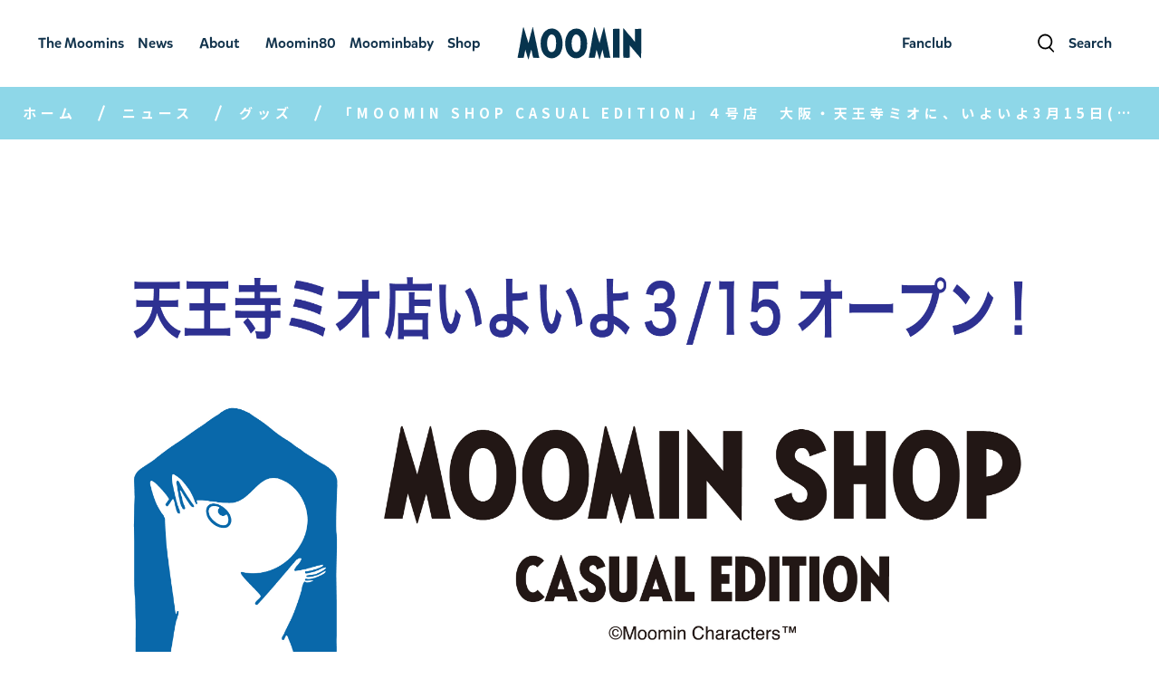

--- FILE ---
content_type: text/html; charset=UTF-8
request_url: https://cache.moomin.co.jp/news/products/65eea0b71652c
body_size: 68862
content:
<!DOCTYPE html>
<html lang="ja">

<head>
    <meta charset="UTF-8">
    <meta http-equiv="X-UA-Compatible" content="IE=edge">
    <meta name="viewport" content="width=device-width, initial-scale=1">
    <meta name="format-detection" content="telephone=no">
    <meta name="description" content=" ムーミンの公式サイトでは、ムーミンの仲間たちや歴史、作者トーベ・ヤンソンについてご紹介しています。イベントやグッズなどムーミンに関する最新の情報もぜひチェックしてみて！ ">
    <meta name="keywords" content="  ">

    <title>
                        「MOOMIN SHOP CASUAL EDITION」４号店　大阪・天王寺ミオに、いよいよ3月15日(金)オープン！ | ムーミン公式サイト
            </title>

                    <meta property="og:locale" content="ja_JP" />
<meta property="og:type" content="website" />
<meta property="og:title" content="    「MOOMIN SHOP CASUAL EDITION」４号店　大阪・天王寺ミオに、いよいよ3月15日(金)オープン！ | ムーミン公式サイト
" />
<meta property="og:description" content="ムーミンの公式サイトでは、ムーミンの仲間たちや歴史、作者トーベ・ヤンソンについてご紹介しています。イベントやグッズなどムーミンに関する最新の情報もぜひチェックしてみて！ " />
<meta property="og:url" content="http://cache.moomin.co.jp/news/products/65eea0b71652c" />
<meta property="og:site_name" content="ムーミン公式サイト" />
<meta property="og:image" content="https://cache.moomin.co.jp/storage/news//8d5d29895f21f2e80031959b33ab62cbed8d58921710137527.jpg" />
<meta property="og:image:width" content="600" />
<meta property="og:image:height" content="315" />
        
    <link rel="preconnect" href="https://fonts.googleapis.com">
    <link rel="preconnect" href="https://fonts.gstatic.com" crossorigin>
    <link href="https://fonts.googleapis.com/css2?family=Sawarabi+Gothic&display=swap" rel="stylesheet">
    <link href="https://fonts.googleapis.com/css2?family=Noto+Sans+JP:wght@300;500;700&amp;display=swap" rel="stylesheet">
    <link href="https://fonts.googleapis.com/css2?family=Shippori+Mincho:wght@400;500;600;700;800&display=swap" rel="stylesheet">
    <link rel="stylesheet" href="https://cdn.jsdelivr.net/npm/glightbox/dist/css/glightbox.min.css" />
    <link rel="stylesheet" href="/moomin/assets/css/style.css?ver=1656685176">
    <!--<link rel="stylesheet" href="/moomin/assets/css/style_fanclub.css?ver=1677463592">-->
    <link rel="stylesheet" href="/moomin/assets/css/style_nmhead.css?ver=1677463592">
    <link rel="stylesheet" href="/moomin/assets/css/style_adjustment.css?ver=16774635912">
    <link rel="stylesheet" href="/moomin/assets/css/icon_members.css">
    <link rel="stylesheet" href="/moomin/assets/css/moominsday_dropdown.css">
    <link rel="stylesheet" href="/moomin/assets/css/swiper-bundle.min.css">
    <link rel="apple-touch-icon" sizes="152x152" href="https://cache.moomin.co.jp/moomin/assets/images/favicon/apple-touch-icon-152x152.png">
    <link rel="icon" type="image/png" href="https://cache.moomin.co.jp/moomin/assets/images/favicon//favicon-32x32.png" sizes="32x32">

    
    <!-- Google Tag Manager -->
    <script>(function(w,d,s,l,i){w[l]=w[l]||[];w[l].push({'gtm.start':
    new Date().getTime(),event:'gtm.js'});var f=d.getElementsByTagName(s)[0],
    j=d.createElement(s),dl=l!='dataLayer'?'&l='+l:'';j.async=true;j.src=
    'https://www.googletagmanager.com/gtm.js?id='+i+dl;f.parentNode.insertBefore(j,f);
    })(window,document,'script','dataLayer','GTM-WZ4DWJ6');</script>
    <!-- End Google Tag Manager --></head>
<body class="characters">
    <!-- Google Tag Manager (noscript) -->
    <noscript><iframe src="https://www.googletagmanager.com/ns.html?id=GTM-WZ4DWJ6"
    height="0" width="0" style="display:none;visibility:hidden"></iframe></noscript>
    <!-- End Google Tag Manager (noscript) -->

    <div class="nm_head">
        
        <header class="header">

    <nav class="nav-moomin">
        <div class="nav-moomin__toggler collapsed mobile-menu__toggle-icon js-menu " type="button">
            <div class="navbar-toggler-icon navbar-toggler-icon--open">
                <span class="icon">
                    <img src="/moomin/assets/images/common/icon_hambuger.svg" alt="">
                </span>
            </div>
            <div class="navbar-toggler-icon navbar-toggler-icon--close">
                <span class="icon">
                    <img src="/moomin/assets/images/common/icon_hambuger_close.svg" alt="">
                </span>
            </div>
        </div>

        <div class="nav-moomin__search collapse navbar-collapse" id="moominMenuNew">
            <ul class="main-menu navbar-nav global-navi">
                <li class="nav-item menu-item-has-children lg-pc">
                    <a target="_blank" href="https://shop.moomin.co.jp/pages/fanclub" class="nav-link">
                        <span class="icon-caption ml-0">
                            <span class="icon-en">Fanclub</span>
                            <span class="icon-jp font-primary">ファンクラブ</span>
                        </span>
                    </a>
                </li>
                <li class="nav-item lg-pc">
                    <a href="#search-popup" class="search-popup-js nav-link">
                        <span class="icon header__icon">
                            <img src="/moomin/assets/images/common/icon_search.svg" alt="検索">
                        </span>
                        <span class="icon-caption">
                            <span class="icon-en">Search</span>
                            <span class="icon-jp font-primary">検索</span>
                        </span>
                    </a>
                </li>
            </ul>
        </div>

        <div class="nav-moomin__brand">
            <a class="navbar-brand" href="/" title="Moomin">
                <img src="/moomin/assets/images/common/logo.svg" alt="Moomin">
            </a>
        </div>

        <div class="collapse navbar-collapse" id="moominMenu">
            <div class="nav-moomin__menu-container flex-grow-1 justify-content-md-center">
                <div class="lg-sp search-header">
                    <form class="overlay-navigation" action="/search/" method="get">
                        <div class="search-header__container">
                            <input class="c-form-input" id="q" name="s" type="text" placeholder="">
                            <span class="icon"><img src="/moomin/assets/images/common/icon_search.svg" alt="search"></span>
                        </div>
                    </form>
                </div>
                <ul class="main-menu navbar-nav global-navi">
                    <li class="nav-item menu-item-has-children">
                        <a class="nav-link nav-link--arrow nav-hover" href="/moomins">
                            <div class="nav-hover__box nav-link__item global_adjust">
                                <span class="nav-hover__en text_no_wrap">The Moomins</span>
                                <span class="nav-hover__jp font-primary">ムーミンの世界</span>
                            </div>
                        </a>
                        <div class="main-menu navbar-nav-dropdown overlay-navigation" data-sub-menu="dropdown">
                            <ul class="sub-menu navbar-nav">
                                <li class="nav-item">
                                    <a class="nav-link nav-hover" href="/moomins/characters">
                                        <div class="nav-hover__box">
                                            <span class="nav-hover__en">Characters</span>
                                            <span class="nav-hover__jp font-primary">キャラクター</span>
                                        </div>
                                    </a>
                                </li>
                                <li class="nav-item">
                                    <a class="nav-link nav-hover" href="/moomins/explore-moominvalley">
                                        <div class="nav-hover__box">
                                            <span class="nav-hover__en">Moominvalley</span>
                                            <span class="nav-hover__jp font-primary">ムーミン谷</span>
                                        </div>
                                    </a>
                                </li>
                                <li class="nav-item">
                                    <a class="nav-link nav-hover" href="/moomins/books">
                                        <div class="nav-hover__box">
                                            <span class="nav-hover__en">Books</span>
                                            <span class="nav-hover__jp font-primary">ムーミンの本</span>
                                        </div>
                                    </a>
                                    <div class="main-menu main-menu-dropdown">
                                        <ul class="sub-menu navbar-nav">
                                            <li class="nav-item">
                                                <a class="nav-link nav-hover" href="/moomins/books/novels">
                                                    <div class="nav-hover__box">
                                                        <span class="nav-hover__en">Novels</span>
                                                        <span class="nav-hover__jp font-primary">小説</span>
                                                    </div>

                                                </a>
                                            </li>
                                            <li class="nav-item">
                                                <a class="nav-link nav-hover" href="/moomins/books/picture-books">
                                                    <div class="nav-hover__box">
                                                        <span class="nav-hover__en">Picture-books</span>
                                                        <span class="nav-hover__jp font-primary">絵本</span>
                                                    </div>
                                                </a>
                                            </li>
                                            <li class="nav-item">
                                                <a class="nav-link nav-hover" href="/moomins/books/comics">
                                                    <div class="nav-hover__box" r>
                                                        <span class="nav-hover__en">Comics</span>
                                                        <span class="nav-hover__jp font-primary">コミックス</span>
                                                    </div>
                                                </a>
                                            </li>
                                            <li class="nav-item">
                                                <a class="nav-link nav-hover" href="/moomins/books/related-books">
                                                    <div class="nav-hover__box">
                                                        <span class="nav-hover__en">Related-books</span>
                                                        <span class="nav-hover__jp font-primary">ムーミン関連本</span>
                                                    </div>
                                                </a>
                                            </li>
                                        </ul>
                                    </div>
                                </li>
                                <li class="nav-item">
                                    <a class="nav-link nav-hover" href="/moomins/quotes">
                                        <div class="nav-hover__box">
                                            <span class="nav-hover__en">Quotes</span>
                                            <span class="nav-hover__jp font-primary">名言</span>
                                        </div>
                                    </a>
                                </li>
                                <li class="nav-item">
                                    <a class="nav-link nav-hover" href="/moomins/which-moomin-are-you">
                                        <div class="nav-hover__box">
                                            <span class="nav-hover__en">Which Moomin Character are you?</span>
                                            <span class="nav-hover__jp font-primary">キャラクター診断</span>
                                        </div>
                                    </a>
                                </li>
                            </ul>
                        </div>
                    </li>
                    <li class="nav-item menu-item-has-children">
                        <a class="nav-link nav-link--arrow nav-hover" href="/news">
                            <div class="nav-hover__box nav-link__item global_adjust">
                                <span class="nav-hover__en" data-title="ニュース">News</span>
                                <span class="nav-hover__jp font-primary">ニュース</span>
                            </div>
                        </a>
                        <div class="main-menu navbar-nav-dropdown overlay-navigation" data-sub-menu="dropdown">
                            <ul class="sub-menu navbar-nav">
                                <li class="nav-item">
                                    <a class="nav-link nav-hover" target="" href="/news/events">
                                        <div class="nav-hover__box">
                                            <span class="nav-hover__en">Events</span>
                                            <span class="nav-hover__jp font-primary">イベント</span>
                                        </div>
                                    </a>
                                </li>
                                <li class="nav-item">
                                    <a class="nav-link nav-hover" target="" href="/news/moomin80">
                                        <div class="nav-hover__box">
                                            <span class="nav-hover__en">Moomin 80</span>
                                            <span class="nav-hover__jp font-primary">ムーミン80周年</span>
                                        </div>
                                    </a>
                                </li>
                                <li class="nav-item">
                                    <a class="nav-link nav-hover" target="" href="/news/products">
                                        <div class="nav-hover__box">
                                            <span class="nav-hover__en">Products</span>
                                            <span class="nav-hover__jp font-primary">グッズ</span>
                                        </div>
                                    </a>
                                </li>
                                <li class="nav-item">
                                    <a class="nav-link nav-hover" target="" href="/news/blogs">
                                        <div class="nav-hover__box">
                                            <span class="nav-hover__en">Blogs</span>
                                            <span class="nav-hover__jp font-primary">ブログ</span>
                                        </div>
                                    </a>
                                </li>
                                <li class="nav-item">
                                    <a class="nav-link nav-hover" target="" href="/news/moominbaby">
                                        <div class="nav-hover__box">
                                            <span class="nav-hover__en">Moominbaby</span>
                                            <span class="nav-hover__jp font-primary">ムーミンベビー</span>
                                        </div>
                                    </a>
                                </li>
                                <li class="nav-item">
                                    <a class="nav-link nav-hover" target="" href="/news/fanclub">
                                        <div class="nav-hover__box">
                                            <span class="nav-hover__en">Fanclub</span>
                                            <span class="nav-hover__jp font-primary">ファンクラブ</span>
                                        </div>
                                    </a>
                                </li>
                                <li class="nav-item">
                                    <a class="nav-link nav-hover" target="" href="/news/moominvalleypark">
                                        <div class="nav-hover__box">
                                            <span class="nav-hover__en">Moominvalley Park</span>
                                            <span class="nav-hover__jp font-primary">ムーミンバレーパーク</span>
                                        </div>
                                    </a>
                                </li>
                                <li class="nav-item">
                                    <a class="nav-link nav-hover" target="" href="/news/moominsday">
                                        <div class="nav-hover__box">
                                            <span class="nav-hover__en">Moominsday</span>
                                            <span class="nav-hover__jp font-primary">ムーミンの日</span>
                                        </div>
                                    </a>
                                </li>
                                <li class="nav-item">
                                    <a class="nav-link nav-hover" target="" href="/news/overseas">
                                        <div class="nav-hover__box">
                                            <span class="nav-hover__en">Overseas</span>
                                            <span class="nav-hover__jp font-primary">海外情報</span>
                                        </div>
                                    </a>
                                </li>
                                <li class="nav-item">
                                    <a class="nav-link nav-hover" target="" href="/news/others">
                                        <div class="nav-hover__box">
                                            <span class="nav-hover__en">Others</span>
                                            <span class="nav-hover__jp font-primary">その他</span>
                                        </div>
                                    </a>
                                </li>
                            </ul>
                        </div>
                    </li>
                    <li class="nav-item menu-item-has-children">
                        <a class="nav-link nav-link--arrow nav-hover" href="/about">
                            <div class="nav-hover__box nav-link__item global_adjust">
                                <span class="nav-hover__en">About</span>
                                <span class="nav-hover__jp font-primary">ムーミンについて</span>
                            </div>
                        </a>
                        <div class="main-menu navbar-nav-dropdown overlay-navigation" data-sub-menu="dropdown">
                            <ul class="sub-menu navbar-nav">
                                <li class="nav-item">
                                    <a class="nav-link nav-hover" href="/about/history">
                                        <div class="nav-hover__box">
                                            <span class="nav-hover__en">History</span>
                                            <span class="nav-hover__jp font-primary">ムーミンの歴史</span>
                                        </div>
                                    </a>
                                </li>
                                <li class="nav-item">
                                    <a class="nav-link nav-hover" href="/about/tove-jansson">
                                        <div class="nav-hover__box">
                                            <span class="nav-hover__en">Tove Jansson</span>
                                            <span class="nav-hover__jp font-primary">トーベ・ヤンソン</span>
                                        </div>
                                    </a>
                                    <div class="main-menu main-menu-dropdown">
                                        <ul class="sub-menu navbar-nav">
                                            <li class="nav-item">
                                                <a class="nav-link nav-hover" href="/about/tove-jansson">
                                                    <div class="nav-hover__box">
                                                        <span class="nav-hover__en">About Tove Jansson</span>
                                                        <span class="nav-hover__jp font-primary">トーベ・ヤンソンについて</span>
                                                    </div>

                                                </a>
                                            </li>
                                            <li class="nav-item">
                                                <a class="nav-link nav-hover" href="/about/tove-jansson-books">
                                                    <div class="nav-hover__box">
                                                        <span class="nav-hover__en">Tove Jannson’s books</span>
                                                        <span class="nav-hover__jp font-primary">トーベ・ヤンソンの本</span>
                                                    </div>
                                                </a>
                                            </li>
                                        </ul>
                                    </div>
                                </li>
                                <li class="nav-item">
                                    <a class="nav-link nav-hover" href="/about/moomin-spots">
                                        <div class="nav-hover__box">
                                            <span class="nav-hover__en">Moomin Spots</span>
                                            <span class="nav-hover__jp font-primary">テーマパーク・ショップ</span>
                                        </div>
                                    </a>
                                </li>
                                <li class="nav-item">
                                    <a class="nav-link nav-hover" href="/about/business">
                                        <div class="nav-hover__box">
                                            <span class="nav-hover__en">For Business</span>
                                            <span class="nav-hover__jp font-primary">法人の方へ</span>
                                        </div>
                                    </a>
                                </li>
                            </ul>
                        </div>
                    </li>
                    <li class="nav-item lg-sp">
                        <a target="_blank" class="nav-link nav-hover" href="https://shop.moomin.co.jp/pages/fanclub" data-title="ファンクラブ">
                            <div class="nav-hover__box nav-link__item">
                                <span class="nav-hover__en">Fanclub</span>
                                <span class="nav-hover__jp font-primary">ファンクラブ</span>
                            </div>
                        </a>
                    </li>
                    <li class="nav-item">
                        <a target="_blank" class="nav-link nav-hover" href="/moomin80" data-title="ムーミン80周年">
                            <div class="nav-hover__box nav-link__item global_adjust">
                                <span class="nav-hover__en">Moomin80</span>
                                <span class="nav-hover__jp font-primary">ムーミン80周年</span>
                            </div>
                        </a>
                    </li>
                    <li class="nav-item">
                        <a target="_blank" class="nav-link nav-hover" href="/moominbaby" data-title="ムーミンベイビー">
                            <div class="nav-hover__box nav-link__item global_adjust">
                                <span class="nav-hover__en">Moominbaby</span>
                                <span class="nav-hover__jp font-primary">ムーミンベビー</span>
                            </div>
                        </a>
                    </li>
                    <li class="nav-item">
                        <a target="_blank" class="nav-link nav-hover" href="https://shop.moomin.co.jp/" data-title="ショップ">
                            <div class="nav-hover__box nav-link__item global_adjust">
                                <span class="nav-hover__en">Shop</span>
                                <span class="nav-hover__jp font-primary">ショップ</span>
                            </div>
                        </a>
                    </li>
                    <li class="nav-item d-lg-none">
                        <a target="_blank" class="nav-link nav-hover" href="https://www.moomin.com/en/" data-title="本国サイト">
                            <div class="nav-hover__box nav-link__item">
                                <span class="nav-hover__jp font-primary">本国サイト</span>
                            </div>
                        </a>
                    </li>
                </ul>
            </div>
        </div>
    </nav>
</header>
    </div>

                <script>
                    query_params_tag = new URLSearchParams();
            query_params_tag.set("tag", "MOOMIN SHOP CASUAL EDITION")

            fetch("https://cache.moomin.co.jp/api/news/tag_count?" + query_params_tag, {
                    method: "GET",
                }).then(response => response.text())
                .then(text => {
                    console.log(text);
                });
                    query_params_tag = new URLSearchParams();
            query_params_tag.set("tag", "ムーミンショップカジュアルエディション")

            fetch("https://cache.moomin.co.jp/api/news/tag_count?" + query_params_tag, {
                    method: "GET",
                }).then(response => response.text())
                .then(text => {
                    console.log(text);
                });
            </script>
    
    <div class="breadcrumb breadcrumb--mb bg-news-lighter">
        <div class="container-fluid">
            <ul class="breadcrumb__list">
                <li class="breadcrumb__item">
                    <a href="/" class="breadcrumb__anchor">ホーム</a>
                </li>
                <li class="breadcrumb__item">
                    <a href="/news/" class="breadcrumb__anchor">ニュース</a>
                </li>
                                    <li class="breadcrumb__item">
                        <a href="/news/products/" class="breadcrumb__anchor">グッズ</a>
                    </li>
                                <li class="breadcrumb__item">
                    <div class="breadcrumb__anchor">「MOOMIN SHOP CASUAL EDITION」４号店　大阪・天王寺ミオに、いよいよ3月15日(金)オープン！</div>
                </li>
            </ul>
        </div>
    </div>

    <main id="content" role="main" class="content-wrapper event-detail fc_news_adjust">
        <div class="container-fluid ">
            <article class="blog-post post-type-post " id="post-130348" itemscope itemtype="http://schema.org/Article">
                <div class="hero full-width-block section-margin-bottom">
                    <div class="container-fluid">
                        <div class="row">
                            <div class="col-12 d-flex d-md-block flex-column">
                                <div class="hero__image-container">
                                    <div class="ar__content">
                                                                                    <img data-src="https://cache.moomin.co.jp/storage/news//8d5d29895f21f2e80031959b33ab62cbed8d58921710137527.jpg" alt="" class="hero__img img-fluid teaser-image lazy" />
                                                                            </div>
                                </div>
                            </div>
                        </div>
                    </div>
                </div>

                <div class="row">
                    <div class="col-12">
                        <div class="col-readable txt-common">
                            <h1>「MOOMIN SHOP CASUAL EDITION」４号店　大阪・天王寺ミオに、いよいよ3月15日(金)オープン！</h1>

                                                            <div class="blog-post__info">
                                    <time class="blog-post__date teaser-date" itemprop="datePublished" content="2024-03-13">2024.03.13</time>
                                                                    </div>
                            
                            <div class="fanclub-row">
                                <ul class="social-share">
    <li class="twitter">
        <a data-event-cat="Product" data-event="share-twitter" href="http://twitter.com/share?url=https://cache.moomin.co.jp/news/products/65eea0b71652c&text=「MOOMIN SHOP CASUAL EDITION」４号店　大阪・天王寺ミオに、いよいよ3月15日(金)オープン！" target="_blank">
            <svg height="19" width="23" viewBox="0 0 1200 1227" xmlns="http://www.w3.org/2000/svg">
                <path d="M714.163 519.284L1160.89 0H1055.03L667.137 450.887L357.328 0H0L468.492 681.821L0 1226.37H105.866L515.491 750.218L842.672 1226.37H1200L714.137 519.284H714.163ZM569.165 687.828L521.697 619.934L144.011 79.6944H306.615L611.412 515.685L658.88 583.579L1055.08 1150.3H892.476L569.165 687.854V687.828Z"></path>
            </svg>
        </a>
    </li>
    <li class="facebook">
        <a data-event-cat="Product" data-event="share-facebook" href="https://www.facebook.com/sharer/sharer.php?u=https://cache.moomin.co.jp/news/products/65eea0b71652c" target="_blank">
            <svg height="24" viewBox="0 0 12 24" width="12" xmlns="http://www.w3.org/2000/svg">
                <path d="m17.2555979 32.6526621h3.9820611l.0568866-12.2812998h3.4700817l-.1137731-2.924119h-3.4131952l.0568866-3.391978c0-1.22813.8532988-1.7544714 1.649711-1.7544714h2.1616903v-3.04108376h-3.1856489c-4.2096074 0-4.4940403 3.50894276-4.4940403 4.56162566l-.1706598 3.6259075h-2.2754634v2.924119h2.2754634z" transform="translate(-14 -9)" />
            </svg>
        </a>
    </li>

    <li class="line">
        <a href="https://line.me/R/msg/text/?「MOOMIN SHOP CASUAL EDITION」４号店　大阪・天王寺ミオに、いよいよ3月15日(金)オープン！%0D%0Ahttps://cache.moomin.co.jp/news/products/65eea0b71652c" target="_blank">
            <svg xmlns="http://www.w3.org/2000/svg" viewBox="0 0 26.51 26.51" height="23" width="23">
                <g id="a" />
                <g id="b">
                    <ellipse cx="13.26" cy="13.26" rx="9.51" ry="9.47" />
                    <path class="d" d="M26.51,13.26c0,7.32-5.94,13.26-13.26,13.26S0,20.58,0,13.26,5.94,0,13.26,0s13.26,5.94,13.26,13.26Zm-4.42-.77c0-3.96-3.97-7.18-8.85-7.18s-8.85,3.22-8.85,7.18c0,3.55,3.15,6.52,7.4,7.09,.29,.06,.68,.19,.78,.44,.09,.22,.06,.57,.03,.8,0,0-.1,.62-.13,.76-.04,.22-.18,.88,.77,.48,.94-.4,5.1-3,6.95-5.14h0c1.28-1.41,1.9-2.83,1.9-4.42Z" />
                    <g>
                        <path class="d" d="M19.15,14.77c.09,0,.17-.08,.17-.17v-.63c0-.09-.08-.17-.17-.17h-1.69v-.65h1.69c.09,0,.17-.08,.17-.17v-.63c0-.09-.08-.17-.17-.17h-1.69v-.65h1.69c.09,0,.17-.08,.17-.17v-.63c0-.09-.08-.17-.17-.17h-2.49c-.09,0-.17,.08-.17,.17h0v3.86h0c0,.1,.08,.17,.17,.17h2.49Z" />
                        <path class="d" d="M9.96,14.77c.09,0,.17-.08,.17-.17v-.63c0-.09-.08-.17-.17-.17h-1.69v-3.07c0-.09-.08-.17-.17-.17h-.63c-.09,0-.17,.08-.17,.17v3.86h0c0,.1,.08,.17,.17,.17h2.49Z" />
                        <rect class="d" x="10.66" y="10.57" width=".97" height="4.2" rx=".17" ry=".17" />
                        <path class="d" d="M15.73,10.57h-.63c-.09,0-.17,.08-.17,.17v2.29l-1.77-2.39v-.02h-.03v-.02h-.03v-.02h-.05v-.02h-.67c-.09,0-.17,.07-.17,.17v3.86c0,.09,.08,.17,.17,.17h.63c.09,0,.17-.08,.17-.17v-2.29l1.77,2.39s.03,.03,.04,.04h.03v.02h.03s.03,.01,.04,.01h.62c.09,0,.17-.08,.17-.17v-3.86c0-.09-.08-.17-.17-.17Z" />
                    </g>
                </g>
                <g id="c" />
            </svg>
        </a>
    </li>
</ul>
                            </div>

                            <div class="blog_rte">
                                <p>「MOOMIN SHOP CASUAL EDITION（ムーミンショップ カジュアルエディション）」の４号店、大阪・天王寺ミオ店が、いよいよ2024年3月15日（金）にオープン致します！</p>
<p align="right"><img src="https://cache.moomin.co.jp/storage/attachments/fc53187d-1a5d-482a-94b2-44bd2b1cb875.jpg" alt=""><br>※画像はイメージです</p>
<p>４号店となる、天王寺店のテーマは、<br>ムーミンたちが、様々な新しい事を始める物語。コミックス『ムーミン谷のきままな暮らし』！<br><br>天王寺店限定商品を中心とした、たくさんの限定商品をご紹介いたします♪</p>
<p></p>
<h2>天王寺店限定商品</h2>
<h3>トートバッグとポーチ</h3>
<p><img src="https://cache.moomin.co.jp/storage/attachments/aa079012-f8ae-4c89-b7d7-e9a03d924f96.jpg" alt=""><br><img src="https://cache.moomin.co.jp/storage/attachments/1709c747-26eb-4067-98a8-c995ede8d1ba.jpg" alt=""><br>ムーミンたちが忙しくしているシーンがかわいい♪<br>トートバッグと、小振りで便利なポーチです。<br>トートバッグ　2,310円（税込)<br>サイズ・約W350×H370×D110mm</p>
<p>ポーチ　770円（税込）<br>サイズ・約W130×H100mm</p>
<h3>Tシャツ</h3>
<p><img src="https://cache.moomin.co.jp/storage/attachments/ca256c09-d020-4e0a-9e6d-e663111f68f1.jpg" alt=""><br><img src="https://cache.moomin.co.jp/storage/attachments/9f81112d-d631-42ef-b3b7-00fecf346697.jpg" alt=""><br>それぞれのデザインに合った、ボディのカラーもおしゃれなTシャツ２種！<br>各3,300円（税込）<br>サイズ・Ｍ・約身丈70×身幅58×肩幅53×袖丈25cm<br>　　　　Ｌ・約身丈73×身幅61×肩幅55×袖丈26cm</p>
<h3>コースター</h3>
<p><img src="https://cache.moomin.co.jp/storage/attachments/a6ef7493-b258-4d27-a257-6d8934c3054a.jpg" alt=""></p>
<p>吸水性がとっても高いコースターが３種類♪<br>テーマであるムーミン・コミックス『ムーミン谷のきままな暮らし』から様々なシーンがデザインされています。<br>各880円（税込）<br>サイズ・φ103ｍｍ</p>
<h3>パスケース</h3>
<h4>3月23日（土）発売</h4>
<h3><img src="https://cache.moomin.co.jp/storage/attachments/37792d82-c1ba-4c13-adda-a415ddfde761.jpg" alt=""></h3>
<p>カラフルで使い勝手の良い、リール付きのパスケース<br>各2,090円（税込）<br>サイズ・約W70×H102ｍｍ（パスケースサイズ）</p>
<h4>3月30日（土）発売</h4>
<p><img src="https://cache.moomin.co.jp/storage/attachments/5bdc4c98-396b-45e7-a03e-f8c817d6ddac.jpg" alt=""><br><u></u></p>
<p>みんなでお昼寝♪こちらの柄は、後日ムーミンショップカジュアルエディション全店でも販売致します。<br>各2,090円（税込）<br>サイズ・約W70×H102ｍｍ（パスケースサイズ）</p>
<p></p>
<h2>オープニングノベルティ第一弾</h2>
<h4>3月15日（金）から配布</h4>
<h3><img src="https://cache.moomin.co.jp/storage/attachments/ac8a5a4c-7771-447b-87d6-65e2dfd3fa13.jpg" alt=""><br><br></h3>
<p>非売品　MOOMIN SHOP CASUAL EDITION　エコバッグ<br>3月15日（金）～、店舗にて4,000円（税込）以上お買い上げのお客様、<br>1会計につき、おひとり様1つプレゼント！数量限定先着200名様。無くなり次第終了</p>
<h2>オープニングノベルティ第二弾</h2>
<h4>3月23日（土）から配布<img src="https://cache.moomin.co.jp/storage/attachments/763d5f3c-d414-4006-9f02-ee482c4c4064.jpg" alt=""><br><br></h4>
<p>非売品　MOOMIN SHOP CASUAL EDITION　ポケットサーモボトル<br>3月23日（土）～、店舗にて6,600円（税込）以上お買い上げのお客様、<br>1会計につき、おひとり様1つプレゼント！数量限定先着50名様。無くなり次第終了</p>
<p></p>
<p>「ムーミンショップ カジュアルエディション」天王寺ミオ店の続報、また好評営業中の、札幌ステラプレイス店、アトレ上野店、横浜ポルタ店の最新情報は、ムーミンニュース、及び公式X（Twitter）、公式Instagramで掲載していきますので、お楽しみに！</p>
<p>「MOOMIN SHOP CASUAL EDITION」　<br>X (Twitter)：<a href="https://twitter.com/moominshop_CE" target="_blank" rel="noopener">https://twitter.com/moominshop_CE</a><br>Instagram：<a href="https://www.instagram.com/moominshop_casualedition/" target="_blank" rel="noopener">https://www.instagram.com/moominshop_casualedition/</a></p>
<p>店舗詳細<br>■「MOOMIN SHOP CASUAL EDITION　天王寺ミオ店」<br>場所　大阪市天王寺区悲田院町10-39　天王寺ミオ本館６階<br>営業時間　11:00～21:00　（天王寺ミオの営業時間に準じる）<br>天王寺ミオ　<a href="https://www.tennoji-mio.co.jp/" target="_blank" rel="noopener">https://www.tennoji-mio.co.jp/</a></p>
<p>■「MOOMIN SHOP CASUAL EDITION　横浜ポルタ店」<br>場所　横浜市西区高島2-16-B1　横浜駅東口地下街ポルタ<br>営業時間　10:00～21:00　（横浜ポルタの営業時間に準じる）<br>横浜ポルタ　<a href="https://www.yokohamaporta.jp/" target="_blank" rel="noopener">https://www.yokohamaporta.jp/</a></p>
<p>■「MOOMIN SHOP CASUAL EDITION　アトレ上野店」<br>場所　東京都台東区上野7-1-1　アトレ上野　WEST1階<br>営業時間　10:00～21:00　（アトレ上野店の営業時間に準じる）<br>アトレ上野　<a href="https://www.atre.co.jp/ueno/" target="_blank" rel="noopener">https://www.atre.co.jp/ueno/</a></p>
<p>■「MOOMIN SHOP CASUAL EDITION　札幌ステラプレイス店」<br>場所　札幌市中央区北5条西2丁目　札幌ステラプレイス センター5F<br>営業時間　10:00～21:00　（札幌ステラプレイスの営業時間に準じる）<br>札幌ステラプレイス　<a href="http://www.stellarplace.net/" target="_blank" rel="noopener">http://www.stellarplace.net/</a><br>※運営会社は、いずれの店舗も株式会社スモール・プラネット</p>
                                
                            </div>
                        </div>

                                                    <section class="section">
        <div class="col-readable theme-news">
            <ul class="list-tag">
                                    <li class="list-tag__item">
                        <a href="https://cache.moomin.co.jp/news/tag/MOOMIN%20SHOP%20CASUAL%20EDITION" class="list-tag__anchor">#MOOMIN SHOP CASUAL EDITION</a>
                    </li>
                                    <li class="list-tag__item">
                        <a href="https://cache.moomin.co.jp/news/tag/%E3%83%A0%E3%83%BC%E3%83%9F%E3%83%B3%E3%82%B7%E3%83%A7%E3%83%83%E3%83%97%E3%82%AB%E3%82%B8%E3%83%A5%E3%82%A2%E3%83%AB%E3%82%A8%E3%83%87%E3%82%A3%E3%82%B7%E3%83%A7%E3%83%B3" class="list-tag__anchor">#ムーミンショップカジュアルエディション</a>
                    </li>
                            </ul>
        </div>
    </section>
                            <section class="section articles-block-wrapper theme-news">
    <div class="container-fluid">
        <div class="col-readable theme-news">
            <div class="section-title-block text-center">
                <p class="section-title title-themed">Related articles</p>
            </div>
        </div>
        <div class="articles-block">
            <div class="row">
                <div class="col-12">
                    <div class="articles-block__inner">
                        <div class="row">
                                                                                                                            <div class="col-xs-12 col-sm-6 col-md-4">
    <article class="card-news bg-news">
        <a href="https://cache.moomin.co.jp/news/products/693c02b450e29">
                            <div class="card-news__image-container">
                    <div class="ar__content">
                        <img src="https://cache.moomin.co.jp/storage/news//c77817ba42936bc54d7562176413d50027e2e1171765544979.jpg">
                    </div>
                </div>
                        <p class="card-news__date">
                <span class="teaser-date">2025.12.25</span>
            </p>
            <h3 class="card-news__title">【MOOMIN SHOP ONLINE】財布・革小物特集、「ご先祖さま」公式限定グッズの再販売も！</h3>
        </a>
    </article>
</div>
                                                                    <div class="col-xs-12 col-sm-6 col-md-4">
    <article class="card-news bg-news">
        <a href="https://cache.moomin.co.jp/news/products/693569c7950f4">
                            <div class="card-news__image-container">
                    <div class="ar__content">
                        <img src="https://cache.moomin.co.jp/storage/news//2c26f74b095eb52db1dab660adb8ec7ad43c670d1765111762.jpg">
                    </div>
                </div>
                        <p class="card-news__date">
                <span class="teaser-date">2025.12.18</span>
            </p>
            <h3 class="card-news__title">【MOOMIN SHOP ONLINE】年末年始の模様替え特集</h3>
        </a>
    </article>
</div>
                                                                    <div class="col-xs-12 col-sm-6 col-md-4">
    <article class="card-news bg-news">
        <a href="https://cache.moomin.co.jp/news/products/69380671b025d">
                            <div class="card-news__image-container">
                    <div class="ar__content">
                        <img src="https://cache.moomin.co.jp/storage/news//b5bb0d0831238f5050b11cee5e3aed457a10ea191765871220.jpg">
                    </div>
                </div>
                        <p class="card-news__date">
                <span class="teaser-date">2025.12.23</span>
            </p>
            <h3 class="card-news__title">【ローソン限定】秋冬をイメージしたデザインの「ムーミン　苺キャンディ缶」を発売！</h3>
        </a>
    </article>
</div>
                                                                                    </div>
                    </div>
                </div>
            </div>
        </div>
    </div>
</section>
                        
                        <section class="section">
    <div class="col-readable theme-news">
        <div class="section-title-block text-center">
            <p class="section-title title-themed">Tags</p>
        </div>
        <ul class="tag-highlight">
                            <li class="tag-highlight__item">
                    <a href="/news/tag/ムーミンショップ" class="tag-highlight__anchor">#ムーミンショップ</a>
                </li>
                            <li class="tag-highlight__item">
                    <a href="/news/tag/リトルミイ" class="tag-highlight__anchor">#リトルミイ</a>
                </li>
                            <li class="tag-highlight__item">
                    <a href="/news/tag/MOOMINSHOP" class="tag-highlight__anchor">#MOOMINSHOP</a>
                </li>
                            <li class="tag-highlight__item">
                    <a href="/news/tag/グッズ情報" class="tag-highlight__anchor">#グッズ情報</a>
                </li>
                            <li class="tag-highlight__item">
                    <a href="/news/tag/ムーミン" class="tag-highlight__anchor">#ムーミン</a>
                </li>
                            <li class="tag-highlight__item">
                    <a href="/news/tag/スナフキン" class="tag-highlight__anchor">#スナフキン</a>
                </li>
                            <li class="tag-highlight__item">
                    <a href="/news/tag/新商品" class="tag-highlight__anchor">#新商品</a>
                </li>
                            <li class="tag-highlight__item">
                    <a href="/news/tag/宝島社" class="tag-highlight__anchor">#宝島社</a>
                </li>
                            <li class="tag-highlight__item">
                    <a href="/news/tag/ニョロニョロ" class="tag-highlight__anchor">#ニョロニョロ</a>
                </li>
                            <li class="tag-highlight__item">
                    <a href="/news/tag/ムーミン公式ファンクラブ" class="tag-highlight__anchor">#ムーミン公式ファンクラブ</a>
                </li>
                            <li class="tag-highlight__item">
                    <a href="/news/tag/ベルメゾン" class="tag-highlight__anchor">#ベルメゾン</a>
                </li>
                            <li class="tag-highlight__item">
                    <a href="/news/tag/ムーミンママ" class="tag-highlight__anchor">#ムーミンママ</a>
                </li>
                            <li class="tag-highlight__item">
                    <a href="/news/tag/キャンペーン" class="tag-highlight__anchor">#キャンペーン</a>
                </li>
                            <li class="tag-highlight__item">
                    <a href="/news/tag/ムーミントロール" class="tag-highlight__anchor">#ムーミントロール</a>
                </li>
                            <li class="tag-highlight__item">
                    <a href="/news/tag/ムーミンパパ" class="tag-highlight__anchor">#ムーミンパパ</a>
                </li>
                            <li class="tag-highlight__item">
                    <a href="/news/tag/スイーツ" class="tag-highlight__anchor">#スイーツ</a>
                </li>
                            <li class="tag-highlight__item">
                    <a href="/news/tag/バッグ" class="tag-highlight__anchor">#バッグ</a>
                </li>
                            <li class="tag-highlight__item">
                    <a href="/news/tag/ムーミンカフェ" class="tag-highlight__anchor">#ムーミンカフェ</a>
                </li>
                            <li class="tag-highlight__item">
                    <a href="/news/tag/暮らし" class="tag-highlight__anchor">#暮らし</a>
                </li>
                            <li class="tag-highlight__item">
                    <a href="/news/tag/ムーミンバレーパーク" class="tag-highlight__anchor">#ムーミンバレーパーク</a>
                </li>
                    </ul>
    </div>
</section>


                    </div>
                </div>
            </article>
        </div>
    </main>
        <style>
        .blog_rte a {
            text-decoration: underline;
            color: #4A4A4A;
        }

        .rns .rns-plugin .rns-header .rns-sub-header a:hover {
            color: #2ab0e1;
        }

        .blog_rte a:hover {
            color: #2ab0e1;
        }

        .swal2-confirm {
            background-color: #2ab0e1 !important;
        }
    </style>

    
            <div class="container-fluid ">
            <div class="feature-wrapper full-width-block">
                <div class="container-fluid">
                    <div class="footer-banner js-slider-footer-banner">
                                                    <div class="footer-banner__item">
                                <div class="footer-banner__image">
                                    <a href="https://shop.moomin.co.jp/pages/fanclub" target="_blank">
                                        <img src="https://cache.moomin.co.jp/storage/footer_banner//a1bde4413cf3eab5bc58c163536f461e81eca6aa1745201984.png" alt="https://shop.moomin.co.jp/pages/fanclub">
                                    </a>
                                </div>
                            </div>
                                                    <div class="footer-banner__item">
                                <div class="footer-banner__image">
                                    <a href="https://www.moomin.co.jp/about/moomin-spots">
                                        <img src="https://cache.moomin.co.jp/storage/footer_banner//058137697d09429c4e3a9c83e9f2e5594d9c27ee1748502064.jpg" alt="https://www.moomin.co.jp/about/moomin-spots">
                                    </a>
                                </div>
                            </div>
                                                    <div class="footer-banner__item">
                                <div class="footer-banner__image">
                                    <a href="https://shop.moomin.co.jp/" target="_blank">
                                        <img src="https://cache.moomin.co.jp/storage/footer_banner//404b9d3a378f1ef6654345aa3853c9f6709851e71696579031.jpg" alt="https://shop.moomin.co.jp/">
                                    </a>
                                </div>
                            </div>
                                                    <div class="footer-banner__item">
                                <div class="footer-banner__image">
                                    <a href="https://metsa-hanno.com/" target="_blank">
                                        <img src="https://cache.moomin.co.jp/storage/footer_banner//3f375bd57f44133806d77fa5f0a5e75a1b6869c71674117613.jpg" alt="https://metsa-hanno.com/">
                                    </a>
                                </div>
                            </div>
                                                    <div class="footer-banner__item">
                                <div class="footer-banner__image">
                                    <a href="https://www.moomin.co.jp/news/events/6580270c43a32">
                                        <img src="https://cache.moomin.co.jp/storage/footer_banner//33208e722ff4274f70aa47816545c758723545231703037662.jpg" alt="https://www.moomin.co.jp/news/events/6580270c43a32">
                                    </a>
                                </div>
                            </div>
                                                    <div class="footer-banner__item">
                                <div class="footer-banner__image">
                                    <a href="https://www.moomin.co.jp/moominvalley-animation/" target="_blank">
                                        <img src="https://cache.moomin.co.jp/storage/footer_banner//d87afa18023b1394a66618dc41ccd4f724fff9ce1660099241.png" alt="https://www.moomin.co.jp/moominvalley-animation/">
                                    </a>
                                </div>
                            </div>
                                                    <div class="footer-banner__item">
                                <div class="footer-banner__image">
                                    <a href="https://www.moomin.co.jp/news/events/692e32858cfb3">
                                        <img src="https://cache.moomin.co.jp/storage/footer_banner//113e5b92012ba677c23e5f633d129a62c16e655a1719465001.png" alt="https://www.moomin.co.jp/news/events/692e32858cfb3">
                                    </a>
                                </div>
                            </div>
                                                    <div class="footer-banner__item">
                                <div class="footer-banner__image">
                                    <a href="https://www.rakuten.ne.jp/gold/shop-moomin/?s-id=pc_logo" target="_blank">
                                        <img src="https://cache.moomin.co.jp/storage/footer_banner//48b841216912b943e8fdef3588930836a2721a281733806444.jpg" alt="https://www.rakuten.ne.jp/gold/shop-moomin/?s-id=pc_logo">
                                    </a>
                                </div>
                            </div>
                                                    <div class="footer-banner__item">
                                <div class="footer-banner__image">
                                    <a href="https://www.moomin.co.jp/moomins/which-moomin-are-you">
                                        <img src="https://cache.moomin.co.jp/storage/footer_banner//bab14ae5ab3b8cd00fe1bff747571204231e72661750399118.jpg" alt="https://www.moomin.co.jp/moomins/which-moomin-are-you">
                                    </a>
                                </div>
                            </div>
                                            </div>
                </div>
            </div>
        </div>
    
    <footer>
    <div class="footer">
        <div class="page-top"><a href="#"></a></div>

        <div class="container">
            <div class="row footer__row footer__row--primary">
                <div class="col col-12-sp text-center">
                    <div class="footer__illustration">
                        <img src="/moomin/assets/images/common/img_illustration.svg" alt="illustration">
                    </div>
                </div>
                <div class="col">
                    <a href="/moomins" class="footer__title font-sec">The Moomins</a>
                    <ul class="footer-links navbar-nav">
                        <li class="nav-item">
                            <a class="nav-link" href="/moomins/characters">キャラクター</a>
                        </li>
                        <li class="nav-item">
                            <a class="nav-link" href="/moomins/explore-moominvalley">ムーミン谷</a>
                        </li>
                        <li class="nav-item">
                            <a class="nav-link" href="/moomins/books">ムーミンの本</a>
                        </li>
                        <li class="nav-item">
                            <a class="nav-link" href="/moomins/quotes">名言</a>
                        </li>
                        <li class="nav-item">
                            <a class="nav-link" href="/moomins/which-moomin-are-you">キャラクター診断</a>
                        </li>
                    </ul>
                </div>
                <div class="col">
                    <a href="/news/" class="footer__title font-sec">News</a>
                    <ul class="footer-links navbar-nav">
                        <li class="nav-item">
                            <a class="nav-link" href="/news/events">イベント</a>
                        </li>
                        <li class="nav-item">
                            <a class="nav-link" href="/news/moomin80">ムーミン80周年</a>
                        </li>
                        <li class="nav-item">
                            <a class="nav-link" href="/news/products">グッズ</a>
                        </li>
                        <li class="nav-item">
                            <a class="nav-link" href="/news/blogs">ブログ</a>
                        </li>
                        <li class="nav-item">
                            <a class="nav-link" href="/news/moominbaby">ムーミンベビー</a>
                        </li>
                        <li class="nav-item">
                            <a class="nav-link" href="/news/fanclub">ファンクラブ</a>
                        </li>
                        <li class="nav-item">
                            <a class="nav-link" href="/news/moominvalleypark">ムーミンバレーパーク</a>
                        </li>
                        <li class="nav-item">
                            <a class="nav-link" href="/news/moominsday">ムーミンの日</a>
                        </li>
                        <li class="nav-item">
                            <a class="nav-link" href="/news/overseas">海外情報</a>
                        </li>
                        <li class="nav-item">
                            <a class="nav-link" href="/news/others">その他</a>
                        </li>
                    </ul>
                </div>
                <div class="col">
                    <a href="/about/" class="footer__title font-sec">About​</a>
                    <ul class="footer-links navbar-nav">
                        <li class="nav-item">
                            <a class="nav-link" href="/about/history">ムーミンの歴史</a>
                        </li>
                        <li class="nav-item">
                            <a class="nav-link" href="/about/tove-jansson">トーベ・ヤンソン</a>
                        </li>
                        <li class="nav-item">
                            <a class="nav-link" href="/about/moomin-spots">テーマパーク・ショップ</a>
                        </li>
                        <li class="nav-item">
                            <a class="nav-link" href="/about/business">法人の方へ</a>
                        </li>
                    </ul>
                </div>
                <div class="col">
                    <h3 class="footer__title font-sec">Infomation</h3>
                    <ul class="footer-links navbar-nav">
                        <li class="nav-item">
                            <a class="nav-link" href="/faq">よくあるご質問</a>
                        </li>
                        <li class="nav-item">
                            <a class="nav-link" href="/contact">お問い合わせ</a>
                        </li>
                        <li class="nav-item">
                            <a class="nav-link" href="/policy">個人情報保護方針</a>
                        </li>
                        <li class="nav-item">
                            <a id="rec-env-anchor" class="nav-link" href="/recommendedenvironment">推奨環境</a>
                        </li>
                        <li class="nav-item">
                            <a class="nav-link" href="/sitemap">サイトマップ</a>
                        </li>
                        <li class="nav-item">
                            <a class="nav-link" href="https://www.moomin.com/en/">本国サイト</a>
                        </li>
                        <li class="nav-item">
                            <a target="_blank" class="nav-link"
                                href="https://shop.moomin.co.jp/pages/fanclub">ファンクラブ</a>
                        </li>
                    </ul>
                </div>
                <div class="col text-center text-md-left">
                    <h3 class="footer__title font-sec">Follow Moomin</h3>
                    <ul class="social-icons">
                        <li class="line">
                            <a href="https://line.me/R/ti/p/@moomin.jp?from=page" target="_blank">
                                <svg xmlns="http://www.w3.org/2000/svg" viewBox="0 0 26.51 26.51" height="23"
                                    width="23">
                                    <defs>
                                        <style>
                                            .d {
                                                fill: #fff;
                                            }
                                        </style>
                                    </defs>
                                    <g id="a" />
                                    <g id="b">
                                        <ellipse cx="13.26" cy="13.26" rx="9.51" ry="9.47" />
                                        <path class="d"
                                            d="M26.51,13.26c0,7.32-5.94,13.26-13.26,13.26S0,20.58,0,13.26,5.94,0,13.26,0s13.26,5.94,13.26,13.26Zm-4.42-.77c0-3.96-3.97-7.18-8.85-7.18s-8.85,3.22-8.85,7.18c0,3.55,3.15,6.52,7.4,7.09,.29,.06,.68,.19,.78,.44,.09,.22,.06,.57,.03,.8,0,0-.1,.62-.13,.76-.04,.22-.18,.88,.77,.48,.94-.4,5.1-3,6.95-5.14h0c1.28-1.41,1.9-2.83,1.9-4.42Z" />
                                        <g>
                                            <path class="d"
                                                d="M19.15,14.77c.09,0,.17-.08,.17-.17v-.63c0-.09-.08-.17-.17-.17h-1.69v-.65h1.69c.09,0,.17-.08,.17-.17v-.63c0-.09-.08-.17-.17-.17h-1.69v-.65h1.69c.09,0,.17-.08,.17-.17v-.63c0-.09-.08-.17-.17-.17h-2.49c-.09,0-.17,.08-.17,.17h0v3.86h0c0,.1,.08,.17,.17,.17h2.49Z" />
                                            <path class="d"
                                                d="M9.96,14.77c.09,0,.17-.08,.17-.17v-.63c0-.09-.08-.17-.17-.17h-1.69v-3.07c0-.09-.08-.17-.17-.17h-.63c-.09,0-.17,.08-.17,.17v3.86h0c0,.1,.08,.17,.17,.17h2.49Z" />
                                            <rect class="d" x="10.66" y="10.57" width=".97" height="4.2" rx=".17"
                                                ry=".17" />
                                            <path class="d"
                                                d="M15.73,10.57h-.63c-.09,0-.17,.08-.17,.17v2.29l-1.77-2.39v-.02h-.03v-.02h-.03v-.02h-.05v-.02h-.67c-.09,0-.17,.07-.17,.17v3.86c0,.09,.08,.17,.17,.17h.63c.09,0,.17-.08,.17-.17v-2.29l1.77,2.39s.03,.03,.04,.04h.03v.02h.03s.03,.01,.04,.01h.62c.09,0,.17-.08,.17-.17v-3.86c0-.09-.08-.17-.17-.17Z" />
                                        </g>
                                    </g>
                                    <g id="c" />
                                </svg>
                            </a>
                        </li>
                        <li class="instagram">
                            <a href="https://www.instagram.com/moominofficial_jp/" target="_blank">
                                <svg viewBox="0 0 512 512" xmlns="http://www.w3.org/2000/svg">
                                    <path
                                        d="m256 49.471c67.266 0 75.233.257 101.8 1.469 24.562 1.121 37.9 5.224 46.778 8.674a78.052 78.052 0 0 1 28.966 18.845 78.052 78.052 0 0 1 18.845 28.966c3.45 8.877 7.554 22.216 8.674 46.778 1.212 26.565 1.469 34.532 1.469 101.8s-.257 75.233-1.469 101.8c-1.121 24.562-5.225 37.9-8.674 46.778a83.427 83.427 0 0 1 -47.811 47.811c-8.877 3.45-22.216 7.554-46.778 8.674-26.56 1.212-34.527 1.469-101.8 1.469s-75.237-.257-101.8-1.469c-24.562-1.121-37.9-5.225-46.778-8.674a78.051 78.051 0 0 1 -28.966-18.845 78.053 78.053 0 0 1 -18.845-28.966c-3.45-8.877-7.554-22.216-8.674-46.778-1.212-26.564-1.469-34.532-1.469-101.8s.257-75.233 1.469-101.8c1.121-24.562 5.224-37.9 8.674-46.778a78.052 78.052 0 0 1 18.847-28.967 78.053 78.053 0 0 1 28.966-18.845c8.877-3.45 22.216-7.554 46.778-8.674 26.565-1.212 34.532-1.469 101.8-1.469m0-45.391c-68.418 0-77 .29-103.866 1.516-26.815 1.224-45.127 5.482-61.151 11.71a123.488 123.488 0 0 0 -44.62 29.057 123.488 123.488 0 0 0 -29.065 44.62c-6.223 16.025-10.481 34.337-11.7 61.152-1.231 26.866-1.521 35.448-1.521 103.866s.29 77 1.521 103.866c1.224 26.815 5.482 45.127 11.71 61.151a123.489 123.489 0 0 0 29.057 44.62 123.486 123.486 0 0 0 44.62 29.057c16.025 6.228 34.337 10.486 61.151 11.71 26.87 1.226 35.449 1.516 103.866 1.516s77-.29 103.866-1.516c26.815-1.224 45.127-5.482 61.151-11.71a128.817 128.817 0 0 0 73.677-73.677c6.228-16.025 10.486-34.337 11.71-61.151 1.226-26.87 1.516-35.449 1.516-103.866s-.29-77-1.516-103.866c-1.224-26.815-5.482-45.127-11.71-61.151a123.486 123.486 0 0 0 -29.057-44.62 123.487 123.487 0 0 0 -44.623-29.063c-16.025-6.223-34.337-10.481-61.152-11.7-26.866-1.231-35.448-1.521-103.866-1.521z">
                                    </path>
                                    <path
                                        d="m256 126.635a129.365 129.365 0 1 0 129.365 129.365 129.365 129.365 0 0 0 -129.365-129.365zm0 213.338a83.973 83.973 0 1 1 83.974-83.973 83.974 83.974 0 0 1 -83.974 83.973z">
                                    </path>
                                    <circle cx="390.476" cy="121.524" r="30.23"></circle>
                                </svg>
                            </a>
                        </li>
                        <li class="facebook">
                            <a href="https://www.facebook.com/moominjp" target="_blank">
                                <svg height="24" viewBox="0 0 12 24" width="12" xmlns="http://www.w3.org/2000/svg">
                                    <path
                                        d="m17.2555979 32.6526621h3.9820611l.0568866-12.2812998h3.4700817l-.1137731-2.924119h-3.4131952l.0568866-3.391978c0-1.22813.8532988-1.7544714 1.649711-1.7544714h2.1616903v-3.04108376h-3.1856489c-4.2096074 0-4.4940403 3.50894276-4.4940403 4.56162566l-.1706598 3.6259075h-2.2754634v2.924119h2.2754634z"
                                        transform="translate(-14 -9)"></path>
                                </svg>
                            </a>
                        </li>
                    </ul>
                </div>
            </div>
            <div class="row footer__row footer__row--secondary">
                <div class="col text-center">
                    <p class="font-sec">© Moomin Characters™​</p>
                </div>
            </div>
        </div>
    </div>
</footer>

<script src="https://code.jquery.com/jquery-3.6.4.min.js"></script>
<script>
    $(document).ready(function () {
        $("#rec-env-anchor").click(function () {
            document.cookie = "recEnvClicked=true; path=/";
            document.cookie = "faqItemTtlActive=true; path=/";
        });
    });
</script>
<script>
    $(document).ready(function () {
        function getCookie(name) {
            var match = document.cookie.match(new RegExp(name + '=([^;]+)'));
            return match ? match[1] : undefined;
        }

        if (getCookie('recEnvClicked') === 'true') {
            $("#faq_7_rec-env .accordion-button").addClass("is-show");
            $("#faq_7_rec-env .faq-item__ttl").toggleClass("active");
        }

        $("#faq_7_rec-env .accordion-button").click(function () {
            $("#faq_7_rec-env .faq-item__ttl").toggleClass("active");
        });
    });
</script>
    <script src="/moomin/assets/js/jquery.min.js"></script>
    <script src="/moomin/assets/js/glightbox.min.js"></script>
    <script src="https://cdn.jsdelivr.net/npm/vanilla-lazyload@17.8.1/dist/lazyload.min.js"></script>
    <script src="https://cdn.jsdelivr.net/npm/popper.js@1.12.9/dist/umd/popper.min.js"></script>
    <script src="https://cdn.jsdelivr.net/npm/bootstrap@4.0.0/dist/js/bootstrap.min.js"></script>
    
    <script src="/moomin/assets/js/slick.min.js"></script>
    <script src="/moomin/assets/js/swiper-bundle.min.js"></script>
    <script src="/moomin/assets/js/script.js?ver=1656685176"></script>
    <script src="/moomin/assets/js/moominsday_dropdown.js"></script>

    <div id="search-popup" style="display: none;">
        <div class="search-popup js-search-popup">
            <h2 class="search-popup__title">Search</h2>
            <form class="search-popup__form overlay-navigation" action="/search/" method="get">
                <div class="search-popup__input-container">
                    <input class="form-control" id="q" name="s" type="text" placeholder="Search">
                    <span class="icon"><img src="/moomin/assets/images/common/icon_search.svg" alt="search"></span>
                </div>
            </form>
        </div>
    </div>

    </body>

</html>


--- FILE ---
content_type: text/css
request_url: https://cache.moomin.co.jp/moomin/assets/css/style_adjustment.css?ver=16774635912
body_size: 102736
content:
@charset "UTF-8";
/* 20230713 ニュースページのstyle_fanclub移設 */
.fc_news_adjust .btn, .fc_news_adjust .btn-basic, .fc_news_adjust .btn-highlight {
  display: flex;
  align-items: center;
  justify-content: center;
  text-decoration: none;
  -webkit-user-select: none;
  -moz-user-select: none;
  user-select: none;
  position: relative;
  transition: all 0.2s ease-in-out;
}
.fc_news_adjust .btn-highlight {
  background-color: #de963a;
  /* min-width: 36rem; */
  min-height: 3.1rem;
  margin: 1.7rem auto 0.7rem;
  color: #fff;
  font-size: 2.4rem;
  font-weight: bold;
  padding: 0.5rem 2rem;
  max-width: 90%;
  box-sizing: border-box;
}

.fc_news_adjust .btn-highlight::before {
  left: -0.4rem;
  background: url(../images/common/bg_btn_01.png) no-repeat left center/contain;
}

.fc_news_adjust .btn-highlight::before, .fc_news_adjust .btn-highlight::after {
  content: "";
  position: absolute;
  top: 0;
  height: 100%;
  width: 1.7rem;
  z-index: 1;
  transition: all 0.2s ease-in-out;
  opacity: 1;
  visibility: visible;
}

.fc_news_adjust .btn-highlight::after {
  right: -0.4rem;
  background: url(../images/common/bg_btn_02.png) no-repeat right center/contain;
}

.fc_news_adjust .btn-highlight::before, .fc_news_adjust .btn-highlight::after {
  content: "";
  position: absolute;
  top: 0;
  height: 100%;
  width: 1.7rem;
  z-index: 1;
  transition: all 0.2s ease-in-out;
  opacity: 1;
  visibility: visible;
}

.fc_news_adjust .btn, .fc_news_adjust .btn-highlight, .fc_news_adjust .btn-basic {
  font-size: 1.1rem;
}

/* 20230713 ニュースページのstyle_fanclub移設 */
.fanclub .btn, .fc_news_adjust .btn-basic, .fc_news_adjust .btn-highlight {
  display: flex;
  align-items: center;
  justify-content: center;
  text-decoration: none;
  -webkit-user-select: none;
  -moz-user-select: none;
  user-select: none;
  position: relative;
  transition: all 0.2s ease-in-out;
}

.fanclub .btn-highlight {
  background-color: #de963a;
  /* min-width: 36rem; */
  min-height: 3.1rem;
  /* margin: 1.7rem auto 0.7rem; */
  margin: 6rem auto 0.7rem;
  color: #fff;
  /* font-size: 2.4rem; */
  font-size: 2rem;
  font-weight: bold;
  /* padding: 0.5rem 2rem; */
  padding: 1rem 2rem;
  /* max-width: 90%; */
  max-width: 100%;
  box-sizing: border-box;
  border: none;
}

.fanclub .btn-highlight:hover {
  text-decoration: none !important;
}

.fanclub .text-center + .btn-highlight {
  margin-top: 1.7rem;
}

.fanclub .btn-highlight::before {
  left: -0.4rem;
  background: url(../images/common/bg_btn_01.png) no-repeat left center/contain;
}

.fanclub .btn-highlight::before, .fc_news_adjust .btn-highlight::after {
  content: "";
  position: absolute;
  top: 0;
  height: 100%;
  width: 1.7rem;
  z-index: 1;
  transition: all 0.2s ease-in-out;
  opacity: 1;
  visibility: visible;
}

.fanclub .btn-highlight::after {
  right: -0.4rem;
  background: url(../images/common/bg_btn_02.png) no-repeat right center/contain;
}

.fanclub .btn-highlight::before, .fc_news_adjust .btn-highlight::after {
  content: "";
  position: absolute;
  top: 0;
  height: 100%;
  width: 1.7rem;
  z-index: 1;
  transition: all 0.2s ease-in-out;
  opacity: 1;
  visibility: visible;
}

.fanclub .btn, .fc_news_adjust .btn-highlight, .fc_news_adjust .btn-basic {
  font-size: 1.1rem;
}

.fanclub button.btn-highlight:disabled {
  color: #fff;
  background-color: #bdbdbd;
  border-color: #bdbdbd;
  transition: all 0.2s ease-in-out;
}

.fanclub .btn-highlight:disabled::before {
  left: -0.4rem;
  background: url(../images/common/bg_btn_d01.png) no-repeat left center/contain;
}

.fanclub .btn-highlight:disabled::after {
  right: -0.4rem;
  background: url(../images/common/bg_btn_d02.png) no-repeat right center/contain;
}

/* ボタン不活性時のカーソル */
.btn-highlight.disabled {
  cursor: not-allowed;
}

/* 壁紙一覧の見出し画像非表示時のマージン調整 */
.main.wallpaper .breadcrumb.mb-0,
.main.inspiration .breadcrumb.mb-0 {
  margin-bottom: 2rem !important;
}

.articles-block.fanclub-news-more {
  margin-top: 3rem;
}

.fc_news_adjust .fanclub-news-more .col-xs-12.col-sm-6.col-md-4 {
  /* padding-left: 4.9rem;
  padding-right: 4.9rem; */
  padding-left: 25px;
  padding-right: 25px;
}

@media (max-width: 767.98px) {
  .fc_news_adjust .fanclub-news-more .col-xs-12.col-sm-6.col-md-4 {
    padding-left: 10%;
    padding-right: 10%;
  }
}

.fc_news_adjust .fanclub-news-more .card-news.bg-news.mb-4.mb-md-5 {
  margin-bottom: 6rem !important;
}

.fanclub .fanclub-news-more .col-xs-12.col-sm-6.col-md-4 {
  padding-left: 4.9rem;
  padding-right: 4.9rem;
}

.fanclub .fanclub-news-more .card-news.bg-news.mb-4.mb-md-5 {
  margin-bottom: 6rem !important;
}

@media (min-width: 768px) {
  .articles-block.fanclub-news-more {
    margin-top: 8rem;
  }
  .fc_news_adjust .fanclub-news .section-title.title-themed {
    margin-bottom: 7rem;
  }
  .fc_news_adjust .fanclub-news .mb-md-5 {
    margin-bottom: 4.5rem !important;
  }
  .fanclub .fanclub-news .section-title.title-themed {
    margin-bottom: 7rem;
  }
  .fanclub .fanclub-news .mb-md-5 {
    margin-bottom: 4.5rem !important;
  }
}

.fanclub .list-wallpaper__label,
.fc_news_adjust .list-wallpaper__label {
  left: -2.2rem;
  top: -2.2rem;
  z-index: 9999;
}

/* フォーム */
input#year_of_birth {
  background: #ddd;
}

.flash_message a {
  text-decoration: underline;
}

p.message {
  max-width: 90%;
  margin: 0 auto;
  text-align: center;
}

@media (min-width: 768px) {
  .btn-highlight br {
    display: none;
  }
}

.sub-ttl {
  word-break: break-all;
}

/* .members-card {
  margin: 0 4rem;
} */

.members-card__txt {
  word-break: break-all;
  max-width: 640px;
}

select[name=favorite_character] {
  width: 40rem;
}

@media (min-width: 768px) {

  /* main.inspiration.detail .container,
  main.wallpaper.detail .container {
    width: 774px;
  } */

  /* main.memberscard .container,
  main.memberscard.detail .container {
    width: 640px;
  } */

  /* main.memberscard.list .container {
    width: 100%;
  } */

  main.point-program .container,
  main.point-program.detail .container {
    width: 710px;
  }

  main.point-record .container {
    width: 710px;
  }

  .fanclub .list-wallpaper__item,
  .fanclub .list-card__item {
    /* width: calc(24% - 3.8rem); */
    margin-bottom: 6.6rem;
    margin-right: 6.6rem;
  }

  /* .fanclub .list-wallpaper__item:nth-child(even), */
  .fanclub .list-card__item:nth-child(even) {
    margin-left: 0;
  }

  /* .fanclub .list-wallpaper__item:nth-child(n+3), */
  .fanclub .list-card__item:nth-child(n+3) {
    margin-top: 0;
  }

  /* .fanclub .list-wallpaper__item:nth-child(4n), */
  .fanclub .list-card__item:nth-child(4n) {
    margin-right: 0;
  }

  /* 202403 add */
  .fanclub .list-wallpaper,
  .fanclub .list-card {
    margin-top: 4rem;
    margin-left: auto;
    margin-right: auto;
    padding: 0;
  }

  .fanclub .list-wallpaper__item,
  .fanclub .list-card__item {
    /* width: calc(48% - 3.8rem); */
    width: calc(50% - 3.8rem);
    margin-top: 0;
  }

  .fanclub .list-wallpaper__item:nth-child(even),
  .fanclub .list-card__item:nth-child(even) {
    margin-right: 0;
    margin-left: 0;
  }

  .fanclub .list-wallpaper__item:nth-child(-n+2),
  .fanclub .list-card__item:nth-child(-n+2) {
    margin-top: 0;
  }

}

.fanclub .main.inspiration {
  background-color: #ffe5cc;
}

.fanclub .main.inspiration .breadcrumb {
  background-color: #ffd296;
}

@media (max-width: 767px)  {
  .fanclub .list-wallpaper,
  .fanclub .list-card {
    padding-left: 2.5rem;
    padding-right: 2.5rem;
  }
}

/* 20230601 */
@media (min-width: 768px) {
  .list-member__item img {
    max-width: 250px;
    max-height: 250px;
    height: auto;
  }
}
@media (max-width: 768px) {
  .list-member__item img {
    max-height: 125px;
  }
}
.box-border .highlight {
  color: #d47e7b;
  font-weight: bold;
}

/* 20230604 */
.fanclub .point-program .tab {
  margin-top: 5rem;
}

.fanclub .point-program .media-points {
  position: relative;
  margin-bottom: 5rem !important;
}

.fanclub .point-program .media-points__tag {
  display: block;
  width: 100px;
}

/* .fanclub .point-program .media-points__body {
  padding: 1rem;
} */

/* 20230605 */
@media (min-width: 768px) {
  .fanclub .list-member__image {
    display: flex;
    align-items: end;
    /* height: 250px; */
  }
  .list-member__item img {
    /* max-width: 250px; */
    /* max-height: 250px; */
    max-width: 100%;
    height: auto;
  }
  /* .list-member__item.my_menu_moomin img {
    max-height: 208px;
  } */
  /* .list-member__item.my_menu_misssnoke img {
    max-height: 208px;
  } */
  /* .list-member__item.my_menu_nyoronyoro img {
    max-height: 150px;
  } */
  /* .list-member__item.my_menu_mimura img {
    max-height: 219px;
  } */
  /* .list-member__item.my_menu_tuticky img {
    max-height: 210px;
  } */
  /* .list-member__item.my_menu_littlemy img {
    max-height: 145px;
  } */
  /* .list-member__item.my_menu_thingumyandbob img {
    max-height: 145px;
  } */
}
@media (max-width: 768px) {
  .fanclub .list-member__image {
    display: flex;
    align-items: end;
    /* height: 125px; */
  }
  /* .list-member__item img {
    max-height: 125px;
  } */
  /* .list-member__item.my_menu_moomin img {
    max-height: 104px;
  } */
  /* .list-member__item.my_menu_misssnoke img {
    max-height: 104px;
  } */
  /* .list-member__item.my_menu_nyoronyoro img {
    max-height: 75px;
  } */
  /* .list-member__item.my_menu_mimura img {
    max-height: 109.5px;
  } */
  /* .list-member__item.my_menu_tuticky img {
    max-height: 105px;
  } */
  /* .list-member__item.my_menu_littlemy img {
    max-height: 72.5px;
  } */
  /* .list-member__item.my_menu_thingumyandbob img {
    max-height: 72.5px;
  } */
}
@media (max-width: 769px) {
  .fanclub .point-program .list-wallpaper__label {
    left: -2.5rem;
  }
}
/* 20230606 tsubasa */
.fanclub .body-text {
  display: table;
  margin-left: auto;
  margin-right: auto;
}

.fanclub .c-form-agree.w_mfcj {
  display: block;
  padding-left: calc(13px + 0.8rem);
  text-indent: calc(-13px - 0.8rem);
  font-size: 21px;
}

.fanclub .c-form-agree.w_mfcj .flash_message {
  font-size: 16px;
  padding-left: calc(13px + 0.8rem);
  text-indent: calc(-13px - 0.8rem);
}

.small_container {
  width: 80rem;
}

.fanclub .small_container .full-width {
  display: block;
  width: 100%;
}

.fanclub .btn-highlight {
  width: 100%;
  margin: 3.5rem 0 1.5rem;
  max-width: 100%;
}

.td_u {
  text-decoration: underline;
}

/* .fanclub .small_container .body-text {
  margin:0;
} */

.fz-14 {
  font-size: 14px !important;
}

.fanclub .fz-14 .anchor-text {
  font-size: 14px;
}

.text-sub .anchor-text {
  font-size: 1.2rem;
}

@media (max-width: 768px) {
  .small_container {
    width: 100%;
  }
}
.fanclub .c-form-select select {
  width: 24.4rem;
}

.fanclub .anchor-text.big_txt {
  font-size: 2.7rem;
}

/* .fanclub .main.inspiration .hline01,
.fanclub .main.inspiration .body-text,
.fanclub .main.wallpaper .hline01,
.fanclub .main.wallpaper .body-text {
  width: 80rem;
} */

/* .fanclub .main.inspiration .hline01,
.fanclub .main.wallpaper .hline01 {
  margin:0 auto;
  margin-bottom: 3.7rem;
} */

.container_width {
  width: 80rem;
}

/* @media (max-width: 769px) {
  .fanclub .main.inspiration .hline01,
  .fanclub .main.inspiration .body-text,
  .fanclub .main.wallpaper .hline01,
  .fanclub .main.wallpaper .body-text {
    width: 100%;
  }
} */
/*
.block-popular__image {
    min-height: 22.5rem;
}
.block-popular__date,
.block-popular__ttl{
    font-size: 1.94rem;
}
@media (min-width: 769px){
    .block-popular__image {
        min-height: 12.8rem;
    }
    .block-popular__date,
    .block-popular__ttl{
        font-size: 1.2rem;
    }
}
*/
/* 20230607 */
/*
@media (max-width: 768px){
	.block-popular__item {
		max-width:74vw;
	}
}
*/
/* 20230712 */
/* @media (min-width: 768px) {
  main.coupons.list .container,
  main.coupons.detail .container {
    width: 710px;
  }
} */
.fanclub .coupons .tab-head {
  margin-bottom: 5rem;
}

.fanclub .coupons .media-coupons {
  position: relative;
  margin-bottom: 5rem !important;
}

@media (max-width: 769px) {
  .fanclub .coupons .list-wallpaper__label {
    left: -2.5rem;
  }
}
.fanclub .coupons .media-coupons a {
  display: contents;
  color: #000;
}

/* 20230713 tsubasa ニュースページのstyle_fanclub部分の調整*/
.fc_news_adjust .btn-highlight {
  width: 100%;
  margin: 3.5rem 0 1.5rem;
  max-width: 100%;
}

/* 20230721 */
.w_70 {
  width: 70%;
  margin: 0 auto;
}

.w_80 {
  width: 80%;
  margin: 0 auto;
}

.ta_c {
  text-align: center;
}

.mypage_code {
  background: #989898;
  padding: 0.2rem;
  color: #fff;
}

/* 20230713 tsubasa クーポンページ調整*/
/* .privilege_sort_container a.current {
  text-decoration: underline;
} */

.w_90 {
  width: 90%;
  margin: 0 auto;
}

/* .sort_menu {
  margin-bottom: 3rem;
} */

.order_sort {
  text-align: right;
}

.coupon-list_container {
  display: flex;
  flex-wrap: wrap;
  justify-content: space-between;
  width: 100%;
}

@media (max-width: 767px) {
  .coupon-list_container {
    padding-left: 1.25rem;
    padding-right: 1.25rem;
  }
  .fanclub .coupons .media-coupons {
    margin-top: 3rem;
  }
}

.media-coupons {
  width: calc(50% - 2.5rem);
  box-sizing: border-box;
  padding-right: 2.5%;
}

.fanclub .coupons .media-coupons {
  display: block;
}

.fanclub .media-coupons {
  margin-top: 2rem;
}

.fanclub .media-coupons__image {
  width: 100%;
  margin-bottom: 0.5rem;
  position: relative;
}

.fanclub .media-coupons__body {
  padding-left: 0;
}

.over_coupon_img {
  position: absolute;
  background: rgba(248, 248, 248, 0.68);
  height: 100%;
  width: 100%;
  top: 0;
  left: 0;
  z-index: 999;
}

.over_coupon_img img {
  position: absolute;
  top: 50%;
  left: 50%;
  transform: translate(-50%, -50%);
  object-fit: contain !important;
}

.over_text_img {
  position: absolute;
  background: none;
  height: 100%;
  width: 100%;
  top: 0;
  left: 0;
  z-index: 999;
}

.media-coupons {
  padding-right: 0;
}

.coupons_ttl_container {
  display: flex;
  margin-bottom: 1rem;
  align-items: center;
}

.fanclub .list-wallpaper__label.onlymem.static {
  position: static;
  min-width: 8.5rem;
  margin-right: 2rem;
}

.fanclub .list-wallpaper__label.onlymem_p.static {
  position: static;
  min-width: 8.5rem;
  margin-right: 2rem;
}

.fanclub .list-wallpaper__label.onlysubsc.static {
  position: static;
  min-width: 8.5rem;
  margin-right: 2rem;
}

.fanclub .list-wallpaper__label.onlysubsc_p.static {
  position: static;
  min-width: 8.5rem;
  margin-right: 2rem;
}

.bg-wrap {
  width: 440px;
  margin: 0 auto;
  position: relative;
}

.fanclub .list-member__ttl {
  background: inherit;
}

.fanclub .body-text.nm_left {
  margin-left: 0;
}

.aspect_400 {
  aspect-ratio: 400/635;
  width: 100%;
  border: 2px solid #000;
  border-radius: 22px;
  overflow: hidden;
  box-sizing: border-box;
}

.card_logo1 {
  position: absolute;
  top: 25%;
  left: 50%;
  transform: translate(-50%, -25%);
}

.fanclub .bg-wrap .bg-full {
  width: 100%;
}

.fanclub .bg-wrap .bg-full::after {
  background-color: inherit;
}

.fanclub .bg-wrap .bg-full img {
  object-fit: cover;
}

.fanclub .members-card__image {
  width: 46%;
  top: 50%;
  left: 50%;
  transform: translate(-50%, -50%);
  position: absolute;
  max-width: 100%;
}

/* 会員証テキスト */
.fanclub .memberscard .members-card {
  height: 100%;
  color: #000;
  text-align: left;
}

.fanclub .memberscard .members-card .card_logo2 {
  align-items: end;
  display: flex;
}

.fanclub .memberscard .backside .members-card .flex_container {
  display: flex;
  flex-wrap: wrap;
  justify-content: end;
  width: 40%;
}

.fanclub .memberscard .bg-wrap .bg-full {
  border: 2px solid #000;
  border-radius: 22px;
  overflow: hidden;
  box-sizing: border-box;
}

.fanclub .memberscard .members-card__sub {
  font-size: 33px;
  color: #EF8061;
  text-align: left;
  line-height: 1;
  font-family: "Mikado", BlinkMacSystemFont, "Segoe UI", Helvetica, Arial, sans-serif, "Apple Color Emoji", "Segoe UI Emoji", "Segoe UI Symbol";
  font-weight: bold;
}

.fanclub .memberscard .members-card__ttl {
  font-size: 33px;
  color: #EF8061;
  text-align: left;
  line-height: 1;
  font-family: "Mikado", BlinkMacSystemFont, "Segoe UI", Helvetica, Arial, sans-serif, "Apple Color Emoji", "Segoe UI Emoji", "Segoe UI Symbol";
  font-weight: bold;
}

.fanclub .memberscard .members-card__nickname {
  font-size: 23px;
  margin-bottom: 50px !important;
}

.fanclub .memberscard .members-card__name {
  font-size: 10px;
}

.fanclub .memberscard .members-card__txt {
  font-size: 14px;
  margin-bottom: 0.5rem;
}

.members-card_imgcontainer {
  height: 44.21%;
  position: relative;
}

.members-card_disccontainer {
  padding: 30px;
  height: 55.78%;
  background: #fff;
}

.flex_wrapper {
  display: flex;
}

.w-12 {
  width: 12%;
}

.w-15 {
  width: 15%;
}

.w-35 {
  width: 35%;
}

.w-30 {
  width: 30%;
}

.w-65 {
  width: 65%;
}

.w-70 {
  width: 70%;
}

.members-card__ttlbox {
  justify-content: space-between;
  margin-bottom: 20px !important;
}

.card_logo_copyrights {
  font-size: 1rem;
  padding-top: 1rem;
  text-align: right;
  position: absolute;
}

.members-card-item {
  position: relative;
  margin: 0 20px;
}

.memberscard.detail .members-card-item {
  width: 400px;
  max-width: 50%;
}

.members-card_imgcontainer.back-side {
  height: 78.21%;
}

.members-card_disccontainer.back-side {
    height: 21.78%;
    display: flex;
    padding: 2rem 1rem;
    justify-content: end;
    align-items: center;
}

.memberscard .slick-arrow::before {
  content: "";
  position: absolute;
  /* width: 50px;
  height: 50px; */
  width: 5rem;
  height: 5rem;
  border-style: solid;
  border-color: #939393;
  border-width: 2px 0 0 2px;
  /* top: calc(50% - 9px); */
  top: calc(50% - 2.5rem);
}

.memberscard .slick-prev::before {
  transform: rotate(-45deg);
  /* left: calc(50% - 40px); */
  left: calc(50% - 2.5rem);
}

.memberscard .slick-next::before {
  transform: rotate(135deg);
  /* right: calc(50% - 40px); */
  right: calc(50% - 2.5rem);
}

.memberscard .card_logo2_backside {
  width: 55%;
  margin: 0 auto;
  display: flex;
  align-items: end;
}

.memberscard .card_logo_copyrights.back-side {
  position: static;
  width: 70%;
  margin: 0 auto;
  text-align: center;
  padding-top: 0.5rem;
}

.fanclub .memberscard .btn-highlight {
  max-width: 400px;
  margin: 3.5rem auto 1.5rem auto;
}

.fanclub .memberscard .btn-highlight a:hover {
  color: #FFF;
}

.fanclub .memberscard .list-card__text {
  text-align: left;
}

/*住民票調整*/
.ff-min {
  font-family: "Shippori Mincho", serif;
}

.fanclub .bg-wrap .bg-full--border::before {
  content: none;
}

.fanclub .residence .members-card {
  padding-top: 8.5rem;
}

.residence .bg-wrap {
  /* width: 680px; */
  width: 56rem;
}

.aspect_640 {
  aspect-ratio: 640/905;
  width: 100%;
}

.fanclub .residence .mt-250 {
  margin-top: 20rem;
}

/* .fanclub .residence .members-card__ttl {
  font-size: 3.6rem;
  color: #793220;
  line-height: 1;
  font-size: 2.8rem;
  color: #604c3f;
} */

/* .fanclub .residence .members-card__sub {
  font-size: 1.9rem;
  color: #793220;
  font-size: 1.5rem;
  color: #604c3f;
} */

.fanclub .residence .members-card__ttl img {
  width: 20rem;
  margin: 0 auto 2rem;
  display: block;
}

.fanclub .residence.detail .members-card__ttl img {
  width: 22.5rem;
  margin-bottom: 1.5rem;
}

/* .fanclub .residence .members-card__sub {
  font-size: 1.9rem;
  color: #793220;
  font-size: 1.5rem;
  color: #604c3f;
} */

.fanclub .residence .logotype_bottom .members-card__ttl {
  font-size: 1.9rem;
}

.fanclub .residence .logotype_bottom .members-card__sub {
  font-size: 1.1rem;
}

/* .fanclub .residence .members-card__address {
  color: #793220;
  font-size: 2.6rem;
  font-weight: 600;
} */

/* .fanclub .residence .members-card__address2 {
  color: #793220;
  font-size: 1.3rem;
  font-weight: 700;
} */

.fanclub .residence .members-card__address img {
  width: 30.5rem;
  display: block;
  margin: 2rem auto;
}

.fanclub .residence .members-card__address2.back-side {
  /* color: #793220;
  font-size: 1.8rem;
  font-weight: bold; */
  /* line-height: 1.8; */
  padding-top: 63.5%;
}

.fanclub .residence .residence_border {
  margin-bottom: 1.55rem;
}

.fanclub .residence .members-card__txt {
  color: #564B41;
  font-size: 1.2rem;
  line-height: 1.4;
  font-weight: 400;
  margin-bottom: 1.75rem;
  letter-spacing: 0.02em;
}

.fanclub .residence .members-card__txt span {
  font-size: 1.55rem;
  letter-spacing: -0.01em;
}

.fanclub .residence.detail .members-card__txt {
  font-size: 1.4rem;
  margin-bottom: 1.98rem;
  letter-spacing: 0.01em;
}

.fanclub .residence.detail .members-card__txt span {
  font-size: 1.8rem;
  letter-spacing: -0.012em;
}

.fanclub .residence .members-card__txt:nth-last-child(2) span  {
  font-size: 1.25rem;
  line-height: 1.4;
  font-weight: 400;
}

.fanclub .residence.detail .members-card__txt:nth-last-child(2) span {
  font-size: 1.4rem;
  font-weight: 400;
}

.fanclub .residence .members-card__address2.back-side img {
  width: 28.5rem;
  display: block;
  margin: 0 auto;
}

.residence_logo {
  width: 13%;
  margin: 0 auto;
}

.residence_border {
  border-bottom: 0.2rem solid #564b41;
  width: 66%;
  margin: 0 auto;
}

.fanclub .residence .logotype_bottom {
  position: absolute;
  width: 100%;
  bottom: 6rem;
}

.fanclub .residence .logotype_bottom img {
  width: 12.5rem;
  display: block;
  margin: 0 auto;
}

.fanclub .residence.detail .logotype_bottom {
  bottom: 7rem;
}
.fanclub .residence.detail .logotype_bottom img {
  width: 14.5rem;
  margin: 0 auto;
  display: block;
}

.residence-card-item {
  position: relative;
  max-height: 905px;
  margin: 0 20px;
}

.btn-code {
  width: 100%;
  background: rgba(255, 255, 255, 0.41);
}

@media (max-width: 768px) {
  .fanclub .residence .members-card__txt {
    line-height: 1;
  }
  .bg-wrap {
    width: 80%;
  }
  .fanclub .members-card__sub {
    font-size: 3.3rem;
    color: #EF8061;
    text-align: left;
    line-height: 1;
  }
  /* .fanclub .residence .members-card__ttl,
  .fanclub .residence.detail .members-card__ttl {
    font-size: 3.3rem;
    margin-bottom: 0.5rem;
  } */
  .fanclub .residence .members-card__sub,
  .fanclub .residence.detail .members-card__sub {
    font-size: 1.6rem;
  }

  /* .fanclub .residence .logotype_bottom .members-card__ttl,
  .fanclub .residence.detail .logotype_bottom .members-card__ttl {
    font-size: 2.1rem;
  } */
  /* .fanclub .residence .logotype_bottom .members-card__sub,
  .fanclub .residence.detail .logotype_bottom .members-card__sub {
    font-size: 1.1rem;
  } */
  .fanclub .members-card__ttl {
    font-size: 3.3rem;
    color: #EF8061;
    text-align: left;
    line-height: 1;
  }
  .fanclub .members-card {
    color: #000;
    text-align: left;
  }
  .members-card__nickname {
    font-size: 2.5rem;
  }
  .fanclub .members-card__name {
    font-size: 1rem;
  }
  .fanclub .members-card__txt {
    font-size: 1.4rem;
  }
  .memberscard .slick-arrow::before {
    content: "";
    position: absolute;
    width: 5rem;
    height: 5rem;
    border-style: solid;
    border-color: #939393;
    border-width: 2px 0 0 2px;
    top: calc(50% - 9px);
  }
  .memberscard .slick-prev::before {
    transform: rotate(-45deg);
    left: calc(50% - 3rem);
  }
  .memberscard .slick-next::before {
    transform: rotate(135deg);
    right: calc(50% - 3rem);
  }
}
.b_code {
  min-width: 60%;
  width: 60%;
}

.card_logo2_backside {
  width: 21%;
}

.card_logo_copyrights.back-side {
  position: absolute;
  width: 100%;
  bottom: 2%;
  right: 2%;
}

.fanclub .list-card__image {
  position: relative;
}

.fanclub .memberscard.detail .members-card_disccontainer {
  padding: 3rem;
}

.fanclub .memberscard.detail .members-card_disccontainer.back-side {
  padding: 2rem 1rem;
  align-items: center;
}

.fanclub .memberscard.detail .members-card__ttlbox {
  margin-bottom: 1.2rem !important;
  justify-content: space-between;
}

.fanclub .memberscard .members-card__nickname + .flex_wrapper {
  position: absolute;
  width: calc(100% - 30px * 2);
  bottom: 2.5rem;
}
.memberscard.detail .members-card__nickname + .flex_wrapper {
  position: absolute;
  width: calc(100% - 3rem * 2);
  bottom: 1.8rem;
}
@media (max-width: 768px) {
  .fanclub .memberscard .members-card__nickname + .flex_wrapper {
    width: calc(100% - 2rem * 2);
    bottom: 3rem;
  }
  .memberscard.detail .members-card__nickname + .flex_wrapper {
    width: calc(100% - 3rem * 2);
    bottom: 3.6rem;
  }
}
.fanclub .memberscard.detail .disc_pt {
  padding-top: 5rem;
}

.fanclub .memberscard.detail .members-card__sub {
  /* font-size: 33px; */
  font-size: 2.4rem;
  color: #EF8061;
  text-align: left;
  line-height: 1;
}

.fanclub .memberscard.detail .members-card__ttl {
  /* font-size: 33px; */
  font-size: 2.4rem;
  color: #EF8061;
  text-align: left;
  line-height: 1;
}

.fanclub .memberscard.detail .members-card {
  color: #000;
  text-align: left;
}

.memberscard.detail .members-card__nickname {
  /* font-size: 23px; */
  font-size: 1.8rem;
  margin-bottom: 0 !important;
}

.fanclub .memberscard.detail .members-card__name {
  font-size: 1vw;
}

.fanclub .memberscard.detail .members-card__txt {
  /* font-size: 14px; */
  font-size: 1.1rem;
}

.memberscard.detail .bg-wrap {
  width: 100%;
}

.memberscard.detail .flex_wrapper {
  justify-content: space-around;
}

.memberscard.detail .members-card-item {
  width: 400px;
  max-width: 50%;
}

.container.bg_g {
  padding: 5rem 3rem;
}

.logo_backside {
  /* width: 27%; */
  /* top: 25%; */
  /* top: 28%; */
  /* transform: translate(-50%, -25%); */
  position: absolute;
  width: 26.5%;
  top: 21%;
  left: 50.9%;
  transform: translate(-50%,0);
}

.logo_backside img {
  width: 100%;
}

.residence .card_logo_copyrights.back-side {
  position: absolute;
  width: 16%;
  bottom: 0.9%;
  right: 4%;
  padding-top: 0 !important;
}

.residence.detail .card_logo_copyrights.back-side {
  /* width: 15%; */
  width: 9.6rem;
  bottom: 0.7%;
}

@media (max-width: 767px) {
  .residence .card_logo_copyrights.back-side {
    bottom: 1%;
  }
  .residence.detail .card_logo_copyrights.back-side {
    width: 16%;
    bottom: 0.5%;
  }
}

.thanks_img {
  width: 400px;
  max-width: 80%;
  margin: 0 auto;
}

.fanclub .residence .bg-full .abso {
  position: absolute;
  width: 100%;
  height: auto;
  top: 50%;
  left: 50%;
  transform: translate(-50%, -50%);
}

.residence .slick-arrow::before {
  content: "";
  position: absolute;
  /* width: 50px;
  height: 50px; */
  width: 5rem;
  height: 5rem;
  border-style: solid;
  border-color: #939393;
  border-width: 2px 0 0 2px;
  /* top: calc(50% - 9px); */
  top: calc(50% - 2.5rem);
}

.residence .slick-prev::before {
  transform: rotate(-45deg);
  /* left: calc(50% - 40px); */
  left: calc(50% - 3rem);
}

.residence .slick-next::before {
  transform: rotate(135deg);
  /* right: calc(50% - 40px); */
  right: calc(50% - 3rem);
}

.fanclub .residence .btn-highlight {
  max-width: 400px;
  margin: 3.5rem auto 1.5rem auto;
}

.fanclub .residence .list-card__text {
  text-align: left;
}

.residence.detail .bg-wrap {
  width: 100%;
}

.residence.detail .flex_wrapper {
  /* justify-content: space-between; */
  justify-content: center;
  flex-wrap: wrap;
}

.residence.detail .residence-card-item {
  /* width: 48%; */
  width: 82%;
}

.residence.detail .residence_container {
  /*width: 110rem;*/
}

.fanclub .residence.detail .members-card {
  padding-top: 10rem;
}

.fanclub .residence.detail .mt-100 {
  margin-top: 20rem !important;
}

.fanclub .residence.detail .members-card__ttl {
  /* font-size: 3.5rem; */
  color: #793220;
  font-size: 3.3rem;
  /* color: #604c3f; */
}

.fanclub .residence.detail .members-card__sub {
  /* font-size: 1.9rem; */
  color: #793220;
  margin-bottom: 1rem;
  font-size: 1.8rem;
  /* color: #604c3f; */
}

.fanclub .residence.detail .logotype_bottom .members-card__ttl {
  font-size: 2.1rem;
}

.fanclub .residence.detail .logotype_bottom .members-card__sub {
  font-size: 1.2rem;
}

.fanclub .residence.detail .members-card__address img {
  width: 35.5rem;
  margin: 2.2rem auto 2rem;
}

.fanclub .residence.detail .members-card__address2.back-side {
  /* font-size: 2.2rem;
  color: #793220;
  font-weight: bold; */
  /* margin-bottom: 0.5vw; */
  padding-top: 63.5%;
}

.fanclub .residence.detail .members-card__address2.back-side img {
  width: 32.7rem;
}

.fanclub .residence.detail .residence_logo {
  margin-top: 2.5rem;
}

@media (max-width: 768px) {
  .fanclub .residence .logotype_bottom,
  .fanclub .residence.detail .logotype_bottom {
    bottom: 6rem;
  }
  .fanclub .residence .logotype_bottom img,
  .fanclub .residence.detail .logotype_bottom img {
    width: 24.5%;
  }
}

.fanclub .residence.detail .residence_border {
  margin-bottom: 2rem;
}

.fanclub .main.wallpaper {
  background: inherit;
  overflow: hidden;
}

.fanclub .main.wallpaper.detail .detail-image {
  width: 70%;
  margin: 0 auto;
}

.fanclub .main.inspiration {
  background: inherit;
}

.fanclub .main.greeting .greeting_mail {
  width: 70%;
  margin: 0 auto;
  max-width: 550px;
  background: #fff;
  padding: 2rem 3rem;
  margin-bottom: 10rem;
  border: 1px solid rgba(0, 0, 0, 0.3);
}

.mt-250 {
  margin-top: 25rem;
}

.fanclub .list-card__ttl {
  font-size: 1.4rem;
  text-align: left;
}

.fanclub .list-wallpaper__ttl {
  font-size: 1.4rem;
}

.fanclub .c-table-basic table {
  border-radius: 0;
}

.fanclub .c-table-basic::after {
  border: none;
}

.fanclub .coupons.detail .body-image {
  position: relative;
  overflow: hidden;
}

.fanclub .coupons.detail .body-image .list-wallpaper__label.static {
  position: absolute;
}

.greeting_form {
  width: 80%;
  margin: 0 auto;
}

.greeting_warn {
  font-size: 1.2rem;
}

.greeting_from {
  background: url(../images/greeting_from.png) no-repeat left center/contain;
  padding-left: 13rem;
  border-bottom: 1px solid #ef8061;
  height: 5rem;
  display: flex;
  align-items: center;
  margin-bottom: 2rem;
}

/*
p.inputdecoration {
    border-radius: 1rem;
    border: 1px solid #000;
    outline: 0;
    height: 4.2rem;
    padding: 0 1.5rem;
    line-height: 2.3;
}
*/
.wb_ba {
  word-break: break-all;
}

.fanclub .list-member__ttl {
  font-size: 1.5rem;
  text-align: center;
}

.list-card__image {
  width: 100%;
  height: 20vw;
}

.list-card__image img {
  width: 100%;
  height: 100%;
  object-fit: contain;
}

.fanclub .c-table-basic02 table {
  border-radius: inherit;
}

.fanclub .c-table-basic02::after {
  border: none;
}

.point_container {
  width: 100%;
  text-align: center;
  padding: 2rem 3rem;
  border: 2px solid #ffd295;
  margin-bottom: 5rem;
}

.point_box {
  width: 100%;
  display: flex;
  align-items: center;
  border-bottom: 2px solid #ffd295;
}

.point_box:last-child {
  border: none;
}

.p_left {
  display: flex;
  width: 53%;
  align-items: center;
}

.p_left div {
  width: 50%;
}

.point_box tr:first-child {
  border-bottom: 1px solid #ffd295;
}

.point_box p span {
  font-size: 2.3rem;
}

.fanclub .detail-image {
  position: relative;
}

.fanclub .memberscard.list .list-card__image {
  height: auto;
}

.fanclub .memberscard.list .list-card__image {
  border: 1px solid #000;
}

.fanclub .residence.list .list-card__image {
  height: auto;
}

.pt_b {
  font-size: 2.6rem;
}

.fanclub .memberscard.detail .backside .members-card .flex_container {
  display: flex;
  flex-wrap: wrap;
  justify-content: end;
  width: 40%;
}

.fanclub .point_box .anchor-text {
  font-size: 1.4rem;
}

.fz_14 {
  font-size: 1.4rem;
}
.fz-inh {
  font-size: inherit !important;
}
.fanclub.breadcrumb {
  margin-bottom: 1.25rem !important;
}

.fanclub .hline01 {
  margin-bottom: 5rem;
}

.terms .hline01 {
  font-size: 2rem;
  font-weight: bold;
  color: #34537d;
  margin-bottom: 2.5rem;
  letter-spacing: 0.07em;
  text-align: center;
}

.fanclub .list-member__item {
  justify-content: start;
}

.c-datepicker-inline .ui-datepicker-today-custom .ui-state-default {
  background-color: inherit !important;
}

.terms .small_container {
  width: 60.2%;
  max-width: 730px;
}

.terms .c-table {
  width: 100%;
  margin-bottom: 0.75rem;
}

.terms .c-table th,
.terms .c-table td {
  padding: 0.3rem 0;
}

.terms .c-table td {
  padding-left: 0.25rem;
}

.terms .c-table-border {
  padding: 0.5rem 1rem;
  border: 1px solid #000;
}

.terms .c-table-border th,
.terms .c-table-border td {
  font-weight: 300;
  padding: 0.45rem 0;
}

.terms .c-table-border td {
  padding-left: 1.85rem;
}

.terms .c-table-overview table {
  width: 100%;
  border-collapse: collapse;
  font-family: "ヒラギノ角ゴシック", "ヒラギノ角ゴ Pro W3", "Hiragino Kaku Gothic Pro";
}

.terms .c-table-overview table th,
.terms .c-table-overview table td {
  vertical-align: top;
  border: 1px solid #333;
  padding: 0.5rem 0.6rem;
}

.terms .c-table-overview thead th {
  background-color: #fc9c42;
  color: #fff;
  text-align: center;
  font-size: 0.7rem;
}

.terms .c-table-overview thead th:first-child {
  width: 6.25rem;
}

.terms .c-table-overview thead th:last-child {
  width: 4.25rem;
}

.terms .c-table-overview tbody tr:nth-child(odd) {
  background-color: rgba(255, 229, 204, 0.4);
}

.terms .c-table-overview tbody tr:nth-child(even) {
  background-color: rgba(250, 189, 130, 0.4);
}

.terms .c-table-overview tbody td {
  font-size: 0.7rem;
  font-weight: bold;
  color: #34537d;
}

.terms .c-table-overview tbody td:not(:first-child) {
  text-align: center;
}

.terms .c-table-basic {
  position: relative;
}

.terms .c-table-basic::after {
  content: "";
  position: absolute;
  pointer-events: none;
  width: calc(100% - 0.2rem);
  height: calc(100% - 0.2rem);
  left: 0;
  top: 0;
  border: 1px solid #000;
  border-radius: 0.5rem;
}

.terms .c-table-basic table {
  border-radius: 0.5rem;
  overflow: hidden;
  width: 100%;
}

.terms .c-table-basic th,
.terms .c-table-basic td {
  border: 1px solid #000;
  font-weight: bold;
}

.terms .c-table-basic thead th {
  background-color: #6592c8;
  color: #fff;
  text-align: center;
  font-size: 0.75rem;
  padding: 0.3rem 0;
}

.terms .c-table-basic thead th.date {
  width: 6.25rem;
}

.terms .c-table-basic thead th.number {
  width: 4.75rem;
}

.terms .c-table-basic tbody td {
  padding: 0.45rem 0.8rem;
  font-size: 0.625rem;
  height: 3.1rem;
  vertical-align: top;
}

.terms .c-table-basic tbody td:first-child {
  color: #34537d;
  font-size: 0.7rem;
}

.terms .c-table-basic--middle tbody td {
  vertical-align: middle;
}

.terms .c-table-basic02 {
  position: relative;
}

.terms .c-table-basic02::after {
  content: "";
  position: absolute;
  pointer-events: none;
  width: calc(100% - 0.1rem);
  height: calc(100% - 0.1rem);
  left: 0;
  top: 0;
  border: 1px solid #000;
  border-radius: 0.5rem;
}

.terms .c-table-basic02 table {
  border-radius: 0.5rem;
  overflow: hidden;
  width: 100%;
}

.terms .c-table-basic02 th,
.terms .c-table-basic02 td {
  border: 1px solid #000;
  font-weight: bold;
}

.terms .c-table-basic02 thead th {
  background-color: #6592c8;
  color: #fff;
  text-align: center;
  font-size: 0.75rem;
  padding: 0.3rem 0;
}

.terms .c-table-basic02 thead th:first-child {
  width: 6.25rem;
}

.terms .c-table-basic02 tbody td {
  padding: 0.45rem 0.7rem;
  font-size: 1.35rem;
  vertical-align: top;
}

.terms .c-table-basic02 tbody td:first-child {
  text-align: center;
}

.terms .c-table-basic02 tbody td:first-child {
  color: #34537d;
  font-size: 1.4rem;
}

.terms .c-table-basic02 tbody td .anchor-text {
  font-size: 1.4rem;
}

.fanclub .confirm .form-group {
  display: flex;
  align-items: center;
  margin-top: 3rem;
}

.fanclub .confirm .c-form-ttl {
  width: 40%;
  margin: 0;
  font-size: 1.6rem;
}

@media (max-width: 886px) {
  .residence-card-item {
    margin: 0;
  }
  .fanclub .memberscard.detail .members-card__sub {
    /* font-size: 3.3rem; */
    font-size: 2.2rem;
    color: #EF8061;
    text-align: left;
    line-height: 1;
  }
  .fanclub .memberscard.detail .members-card__ttl {
    /* font-size: 3.3rem; */
    font-size: 2.2rem;
    color: #EF8061;
    text-align: left;
    line-height: 1;
  }
  .fanclub .memberscard.detail .members-card {
    color: #000;
    text-align: left;
  }
  .fanclub .memberscard.detail .members-card__nickname {
    /* font-size: 2.5rem; */
    font-size: 1.6rem;
  }
  .fanclub .memberscard.detail .members-card__name {
    font-size: 1rem;
  }
  .fanclub .memberscard.detail .members-card__txt {
    /* font-size: 1.4rem; */
    font-size: 1rem;
  }
}
@media (max-width: 768px) {
  .fanclub .c-table-basic thead th:last-child {
    width: 8rem;
  }
  .residence .bg-wrap {
    width: 100%;
  }
  .residence .slick-arrow::before {
    content: "";
    position: absolute;
    width: 3rem;
    height: 3rem;
    border-style: solid;
    border-color: #939393;
    border-width: 2px 0 0 2px;
    /* top: calc(50% - 9px); */
    top: calc(50% - 1.5rem);
  }
  .residence .slick-prev::before {
    transform: rotate(-45deg);
    /* left: calc(50% - 0px); */
    left: calc(50% - 0.2rem);
  }
  .residence .slick-next::before {
    transform: rotate(135deg);
    /* right: calc(50% - 0px); */
    right: calc(50% - 0.2rem);
  }
  .residence.detail .residence-card-item {
    width: 100%;
  }
  .residence.detail .flex_wrapper {
    flex-wrap: wrap;
  }
  .residence.detail .residence-card-item:first-child {
    margin-bottom: 5rem;
  }
  .mt-250 {
    margin-top: 19rem;
  }
  .memberscard.detail .flex_wrapper {
    flex-wrap: wrap;
  }
  .memberscard.detail .members-card-item {
    width: 100%;
    max-width: 100%;
  }
  .memberscard.detail .members-card-item:first-child {
    margin-bottom: 5rem;
  }
  .bg-wrap {
    width: 80%;
  }
  .fanclub .memberscard .members-card__sub {
    font-size: 3.3rem;
    color: #EF8061;
    text-align: left;
    line-height: 1;
  }
  .fanclub .memberscard .members-card__ttl {
    font-size: 3.3rem;
    color: #EF8061;
    text-align: left;
    line-height: 1;
  }
  .fanclub .memberscard.detail .members-card__sub {
    font-size: 3.6rem;
    color: #EF8061;
    text-align: left;
    line-height: 1;
  }
  .fanclub .memberscard.detail .members-card__ttl {
    font-size: 3.6rem;
    color: #EF8061;
    text-align: left;
    line-height: 1;
  }
  .fanclub .memberscard.detail .members-card,
  .fanclub .memberscard .members-card {
    color: #000;
    text-align: left;
  }
  .fanclub .memberscard .members-card__nickname {
    font-size: 2.5rem;
  }
  .fanclub .memberscard.detail .members-card__nickname {
    font-size: 2.8rem;
  }
  .fanclub .memberscard.detail .members-card__name,
  .fanclub .memberscard .members-card__name {
    font-size: 1rem;
  }
  .fanclub .memberscard.detail .members-card__txt,
  .fanclub .memberscard .members-card__txt {
    font-size: 1.4rem;
  }
  .fanclub .memberscard .slick-arrow::before {
    content: "";
    position: absolute;
    width: 5rem;
    height: 5rem;
    border-style: solid;
    border-color: #939393;
    border-width: 2px 0 0 2px;
    /* top: calc(50% - 9px); */
    top: calc(50% - 2.5rem);
  }
  .fanclub .memberscard .slick-prev::before {
    transform: rotate(-45deg);
    left: calc(50% - 3rem);
  }
  .fanclub .memberscard .slick-next::before {
    transform: rotate(135deg);
    right: calc(50% - 3rem);
  }
  .fanclub .memberscard.detail .members-card_disccontainer {
    padding: 3rem;
  }
  .fanclub .memberscard.detail .members-card_disccontainer {
    padding: 3rem;
  }
  .fanclub .memberscard.detail .members-card_disccontainer.back-side {
    padding: 2rem 1rem;
  }
  .fanclub .memberscard.detail .members-card__ttlbox {
    margin-bottom: 1.8rem !important;
  }
  .fanclub .memberscard.detail .disc_pt {
    padding-top: 5.5rem;
  }
  .residence.detail .residence_container {
    width: 100%;
    padding: 0;
  }
  .fanclub .residence .members-card,
  .fanclub .residence.detail .members-card {
    padding-top: 8.5rem;
  }
  .fanclub .residence .members-card__ttl img,
  .fanclub .residence.detail .members-card__ttl img {
    width: 38%;
  }
  .fanclub .residence .members-card__address img,
  .fanclub .residence.detail .members-card__address img {
    width: 59%;
  }
  .fanclub .residence .members-card__address img {
    margin-bottom: 1.8rem;
  }
  .fanclub .residence.detail .members-card__address img {
    margin-bottom: 1.6rem;
  }
  .fanclub .residence .members-card__address2.back-side,
  .fanclub .residence.detail .members-card__address2.back-side {
    padding-top: 64%;
  }
  .fanclub .residence .members-card__address2.back-side img,
  .fanclub .residence.detail .members-card__address2.back-side img {
    width: 54.5%;
  }
  .fanclub .residence .members-card__txt,
  .fanclub .residence.detail .members-card__txt {
    font-size: 1.2rem;
    line-height: 1.4;
  }
  .fanclub .residence.detail .members-card__txt {
    font-size: 1.2rem;
  }
  .fanclub .residence .members-card__txt {
    margin-bottom: 1.78rem;
    letter-spacing: 0.01em;
  }
  .fanclub .residence.detail .members-card__txt {
    margin-bottom: 1.75rem;
  }
  .fanclub .residence.detail .members-card__txt {
    letter-spacing: -0.002em;
  }
  .fanclub .residence .members-card__txt span,
  .fanclub .residence.detail .members-card__txt span {
    font-size: 1.5rem;
  }
  .fanclub .residence .members-card__txt span {
    letter-spacing: -0.005em;
  }
  .fanclub .residence.detail .members-card__txt span {
    letter-spacing: -0.002em;
  }
  .fanclub .residence .members-card__txt:nth-last-child(2) span {
    font-size: 1.25rem;
  }
  .fanclub .residence.detail .members-card__txt:nth-last-child(2) span {
    font-size: 1.2rem;
  }
  .fanclub .residence .residence_logo,
  .fanclub .residence.detail .residence_logo {
    margin: 2rem auto;
  }
  .fanclub .residence .residence_border,
  .fanclub .residence.detail .residence_border {
    margin-bottom: 1.8rem;
  }
  .fanclub .main.greeting .greeting_mail {
    width: 100%;
    margin-bottom: 5rem;
  }
  .container.bg_g {
    padding: 5rem 3rem;
  }
  .greeting .container.bg_g {
    padding: 10rem 3rem 5rem;
  }
  .fanclub .greeting.list .list-card__image {
    width: 100%;
    height: 50vw;
  }
  .position-static {
    position: relative !important;
  }
  .fc_news_adjust .fanclub-row {
    flex-flow: nowrap;
  }
  .fc_news_adjust .fanclub-row__txt {
    padding: 0 0.5rem;
  }
  .cm.danger-text {
    font-size: 2rem;
  }
  /* .fanclub .memberscard.list .list-card__image {
    height: 67vw;
  } */
  .fanclub .residence.list .list-card__item:nth-child(n+3),
  .fanclub .memberscard.list .list-card__item:nth-child(n+3) {
    margin-top: 6rem;
  }
  .fanclub .residence.listb.list-card__item:nth-child(4n),
  .fanclub .memberscard.listb.list-card__item:nth-child(4n) {
    margin-top: 4.5rem;
  }
  .fanclub .residence.list .list-card__image {
    height: 59.1vw;
  }
  .p_left {
    flex-wrap: wrap;
    width: 40%;
  }
  .p_left div {
    width: 100%;
  }
  .members-card_disccontainer {
    padding: 2rem;
  }
  .fanclub .memberscard .members-card__sub {
    font-size: 2.8rem;
  }
  .fanclub .memberscard .members-card__ttl {
    font-size: 2.8rem;
  }
  .fanclub .memberscard .members-card__nickname {
    margin-bottom: 0 !important;
    min-height: 8rem;
  }
  .fanclub .memberscard.detail .btn-highlight {
    width: 100%;
    max-width: 100%;
  }
  .fanclub .residence.list .list-card__image {
    height: auto;
  }
  .fanclub .residence.detail .btn-highlight {
    width: 100%;
    max-width: 100%;
  }
  .fanclub .memberscard .memberscard_spec {
    padding-top: 0 !important;
  }
  .point_box {
    align-items: end;
  }
  .ui-datepicker table {
    font-size: 2.4rem !important;
  }
  .fanclub .c-datepicker-inline .ui-datepicker th {
    font-size: 2.4rem;
  }
  .month-selected {
    width: 70%;
  }
  .fanclub .c-datepicker-inline .ui-widget.ui-widget-content {
    width: 100%;
  }
  .fanclub .confirm .c-form-ttl {
    width: 50%;
  }
  .fanclub .members-card__image {
    width: 47%;
  }
  .fanclub .residence .bg-wrap .bg-full {
    height: auto;
  }
}
.fanclub .memberscard.detail .btn-highlight {
  max-width: 100%;
}

.fanclub .residence .btn-highlight {
  max-width: 100%;
}

@media (min-width: 1330px) {
  /* .fanclub .residence.detail .members-card__ttl {
    font-size: 31.5px;
    margin-bottom: 1%;
  } */
  /* .fanclub .residence.detail .members-card__sub {
    font-size: 16.625px;
    margin-bottom: 3%;
  } */
  /* .fanclub .residence.detail .members-card {
    padding-top: 82.5px;
  } */
  /* .fanclub .residence.detail .members-card__address {
    font-size: 25.375px;
    margin-bottom: 1.5%;
  } */
  /* .fanclub .residence.detail .members-card__address2 {
    font-size: 14px;
    margin-bottom: 3%;
  } */
  /* .fanclub .residence.detail .members-card__txt {
    font-size: 12.25px;
    margin-bottom: 1%;
  } */
  /* .fanclub .residence.detail .members-card__address2.back-side {
    font-size: 19.25px;
  }
  .fanclub .residence.detail .members-card__txt span {
    font-size: 14px;
  }
  .fanclub .residence.detail .residence_logo {
    margin-bottom: 4.5%;
  } */
  /* .fanclub .residence.detail .residence_border {
    margin-bottom: 2%;
  } */
}
/* 202310 fanclub top KV 追加 */
.fanclub .mainvisual {
  padding: 6rem 0 10rem;
}
.fanclub .mainvisual.small {
  padding: 6rem 0;
}
.fanclub .mainvisual .container.small {
  padding-bottom: 2.5rem;
  justify-content: space-between;
}
.fanclub .mainvisual .mainvisual__body {
  width: 45%;
  margin-right: 0;
  align-items: flex-start;
}
.fanclub .mainvisual .mainvisual__sub {
  font-size: 6.3rem;
}
.fanclub .mainvisual .mainvisual__ttl {
  font-size: 12.7rem;
}
.fanclub .mainvisual .mainvisual__image {
  width: 55%;
  position: relative;
  right: -1.75rem;
  padding-left: 3.375rem;
}
.fanclub .mainvisual .mainvisual__image img {
  width: 110%;
  max-width: none;
}
.fanclub .mainvisual .mainvisual__phrase {
  width: 100%;
  text-align: center;
  line-height: 2.2;
}
.fanclub .mainvisual .mainvisual__links {
  margin: 5.625rem auto 0;
  padding: 0 3.5rem;
  display: flex;
  justify-content: space-between;
  max-width: calc(1100px + 7rem);
}
.fanclub .mainvisual .mainvisual__links .mainvisual__btn {
  width: calc(50% - 2.5rem);
}

@media screen and (max-width: 768px) {
  .fanclub .mainvisual {
    display: flex;
    flex-wrap: wrap;
    justify-content: center;
    padding: 3.5rem 0 10rem;
  }
  .fanclub .mainvisual .container.small {
    flex-wrap: wrap;
    padding: 0 4rem 3rem;
  }
  .fanclub .mainvisual .mainvisual__body {
    width: 100%;
    text-align: center;
    align-items: center;
  }
  .fanclub .mainvisual .mainvisual__sub {
    font-size: 4.4rem;
  }
  .fanclub .mainvisual .mainvisual__ttl {
    font-size: 9rem;
  }
  .fanclub .mainvisual .mainvisual__txt {
    font-size: 2.1rem;
  }
  .fanclub .mainvisual .mainvisual__image {
    width: 100%;
    right: 0;
    margin-top: 5.5rem;
    padding-left: 0;
  }
  .fanclub .mainvisual .mainvisual__image img {
    width: 68.5%;
    max-width: 420px;
    display: block;
    margin: 0 auto;
  }
  .fanclub .mainvisual .mainvisual__phrase {
    width: auto;
    padding: 0 3.5rem;
    text-align: left;
    line-height: 2;
    font-size: 2rem;
  }
  .fanclub .mainvisual .mainvisual__links {
    margin: 0 auto;
    padding: 0 3.5rem;
    flex-wrap: wrap;
    width: 100%;
  }
  .fanclub .mainvisual .mainvisual__links .mainvisual__btn {
    width: 100%;
    max-width: 540px;
    margin: 4rem auto 0;
  }
}
/* 202310 fanclub top Guide 追加 */
.fanclub .guide-wrap {
  background-color: #FFEDD4;
  position: relative;
  overflow: hidden;
}
.fanclub .guide-wrap .guide-section.top {
  padding-top: 0;
}
.fanclub .guide-wrap .icon {
  position: absolute;
  transition: all 0.2s;
  -webkit-transition: all 0.2s;
}
.fanclub .guide-wrap .icon img {
  width: 100%;
}
.fanclub .guide-wrap .icon._01 {
  width: 242px;
  width: 12.604vw;
  top: 22rem;
  left: 190px;
  left: 9.896vw;
}
.fanclub .guide-wrap .icon._02 {
  width: 146px;
  width: 7.604vw;
  top: 96rem;
  right: 238px;
  right: 12.396vw;
}
.fanclub .guide-wrap.auth .icon._01 {
  top: 14rem;
}
.fanclub .guide-wrap.auth .icon._02 {
  top: 36.5rem;
}
.fanclub .service-cont {
  margin: 9rem 0 0;
}
.fanclub .service-cont .sub-ttl {
  margin-bottom: 2.875rem;
}
.fanclub .service-cont .row {
  justify-content: space-between;
  margin: -1rem;
}
.fanclub .service-cont .row.orange .col2 .inner {
  border-color: #EC6D1F;
  color: #EC6D1F;
}
.fanclub .service-cont .col2 {
  width: 50%;
  padding: 1rem;
}
.fanclub .service-cont .col2 .inner {
  background-color: #FFF;
  border-radius: 4rem;
  border: 1px solid #34537D;
  width: 100%;
  height: 8rem;
  font-size: 1.8rem;
  color: #34537D;
  font-weight: 700;
  text-align: center;
  display: flex;
  flex-wrap: wrap;
  align-items: center;
  justify-content: center;
}
.fanclub .service-cont ul.note {
  margin-top: 1.75rem;
}
.fanclub .service-cont .btn-wrap {
  margin-top: 4.5rem;
}

@media screen and (max-width: 768px) {
  .fanclub .guide-wrap .icon._01 {
    width: 150px;
    width: 19.231vw;
    max-width: 75px;
    top: 13rem;
    left: 1rem;
  }
  .fanclub .guide-wrap .icon._02 {
    width: 90px;
    width: 11.538vw;
    max-width: 45px;
    top: -2.5rem;
    right: 0;
  }
  .fanclub .guide-wrap.auth .icon._01 {
    top: 3rem;
  }
  .fanclub .guide-wrap.auth .icon._02 {
    top: -1.5rem;
  }
  .fanclub .guide-wrap .body-text.text-center {
    text-align: left !important;
  }
  .fanclub .service-cont {
    margin: 7.5rem 0 0;
    position: relative;
  }
  .fanclub .service-cont .sub-ttl {
    margin-bottom: 4rem;
  }
  .fanclub .service-cont .row {
    margin: -0.8rem;
  }
  .fanclub .service-cont .col2 {
    padding: 0.8rem;
  }
  .fanclub .service-cont .col2 .inner {
    font-size: 1.8rem;
  }
  .fanclub .service-cont ul.note {
    margin-top: 2rem;
  }
  .fanclub .service-cont .btn-wrap {
    margin-top: 4.5rem;
  }
}
/* 202310 fanclub top present 追加 */
.fanclub .present-wrap {
  background-color: #FFEDD4;
  padding: 9rem 0 10rem;
  position: relative;
}
.fanclub .present-wrap .icon {
  position: absolute;
  transition: all 0.2s;
  -webkit-transition: all 0.2s;
}
.fanclub .present-wrap .icon._03 {
  width: 262px;
  width: 13.646vw;
  top: 9rem;
  left: 190px;
  left: 9.896vw;
}
.fanclub .present-wrap .icon._04 {
  width: 130px;
  width: 6.771vw;
  top: 44rem;
  right: 238px;
  right: 12.396vw;
}
.fanclub .present-wrap .container.small .sub-ttl {
  margin-bottom: 4.5rem;
}
.fanclub .present-sect .present-desc,
.fanclub .present-sect .desc-box {
  padding-right: 3rem;
}
.fanclub .present-sect .present-desc .hline03,
.fanclub .present-sect .desc-box .hline03 {
  margin: 0 0 2rem;
}
.fanclub .present-sect .present-desc .hline03 + p,
.fanclub .present-sect .desc-box .hline03 + p {
  line-height: 1.75;
}
.fanclub .present-sect .present-desc ul.note,
.fanclub .present-sect .desc-box ul.note {
  margin-top: 2rem;
}
.fanclub .present-sect .present-row {
  margin-top: 5rem;
}
.fanclub .present-sect .present-row + .present-row {
  flex-direction: row-reverse;
}
.fanclub .present-sect .present-row + .present-row .desc-box {
  padding-right: 0;
}
.fanclub .present-sect .present-row + .present-row .image-box img {
  width: 26rem;
}
.fanclub .present-sect .desc-box {
  width: 60%;
  padding-right: 5rem;
}
.fanclub .present-sect .image-box {
  width: 40%;
}
.fanclub .present-sect .image-box img {
  display: block;
  margin: 0 auto;
}
.fanclub .gallery {
  display: flex;
  position: relative;
  padding-left: 43rem;
  margin: 4.5rem 0 5rem;
  min-height: 38rem;
}
.fanclub .gallery__img {
  position: absolute;
  top: 0;
  left: 0;
  opacity: 0;
  transition: opacity 0.3s ease-in-out;
  width: 38rem;
  height: 38rem;
  object-fit: cover;
  border-radius: 50%;
  overflow: hidden;
}
.fanclub .gallery__items {
  display: flex;
  flex-wrap: wrap;
}
.fanclub .gallery__thumb {
  margin: 0 2.4rem 0 0;
  display: block;
  width: 9.5rem;
  height: 7rem;
  object-fit: cover;
  cursor: pointer;
}
.fanclub .gallery__selector {
  position: absolute;
  opacity: 0;
  visibility: hidden;
}
.fanclub .gallery__selector:checked + .gallery__img {
  opacity: 1;
}

@media screen and (max-width: 768px) {
  .fanclub .present-wrap .icon {
    position: absolute;
    transition: all 0.2s;
    -webkit-transition: all 0.2s;
  }
  .fanclub .present-wrap .icon._03 {
    width: 180px;
    width: 23.077vw;
    max-width: 90px;
    top: 31rem;
    left: 1.5rem;
    left: 50%;
    margin-left: -32rem;
  }
  .fanclub .present-wrap .icon._04 {
    width: 80px;
    width: 10.256vw;
    max-width: 40px;
    top: 65rem;
    left: 50%;
    margin-left: 32rem;
  }
  .fanclub .present-sect .present-row {
    margin-top: 4rem;
    display: flex;
    flex-wrap: wrap;
    flex-direction: column-reverse;
  }
  .fanclub .present-sect .present-row + .present-row {
    flex-direction: column-reverse;
    margin-top: 6rem;
  }
  .fanclub .present-sect .present-row + .present-row .desc-box {
    padding-right: 0;
  }
  .fanclub .present-sect .present-desc,
  .fanclub .present-sect .desc-box {
    width: 100%;
    padding-right: 0;
  }
  .fanclub .present-sect .present-desc .hline03,
  .fanclub .present-sect .desc-box .hline03 {
    margin: 0 0 1.5rem;
    font-size: 2.4rem;
  }
  .fanclub .present-sect .present-desc .hline03 + p,
  .fanclub .present-sect .desc-box .hline03 + p {
    line-height: 2;
  }
  .fanclub .present-sect .present-desc ul.note,
  .fanclub .present-sect .desc-box ul.note {
    margin-top: 2rem;
    font-size: 1.6rem;
  }
  .fanclub .present-sect .image-box {
    width: 100%;
    margin-bottom: 4rem;
  }
  .fanclub .present-sect .image-box img {
    max-width: 350px;
    width: 100%;
  }
  .fanclub .gallery {
    flex-direction: column-reverse;
    padding: 38rem 0 0;
    margin: 4.5rem 0 5rem;
    min-height: auto;
  }
  .fanclub .gallery__img {
    top: 0;
    left: 50%;
    transform: translateX(-50%);
    -webkit-transform: translateX(-50%);
  }
  .fanclub .gallery__items {
    justify-content: space-between;
    max-width: 350px;
    width: 100%;
    margin: 4rem auto;
  }
  .fanclub .gallery__item {
    width: calc(25% - 2rem);
  }
  .fanclub .gallery__thumb {
    margin: 0;
    width: 100%;
    height: auto;
  }
}
@media screen and (max-width: 520px) {
  .fanclub .present-wrap .icon {
    position: absolute;
    transition: all 0.2s;
    -webkit-transition: all 0.2s;
  }
  .fanclub .present-wrap .icon._03 {
    left: 1.5rem;
    margin-left: 0;
  }
  .fanclub .present-wrap .icon._04 {
    right: 3.5rem;
    left: auto;
    margin-left: 0;
  }
}
/* 202310 fanclub top special 追加 */
.fanclub .special-sect {
  overflow: hidden;
  background-color: #FED295;
  background-image: url(../images/fanclub/bg_special.svg), url(../images/fanclub/bg_special.svg);
  background-position: top 2.5rem left -7.6rem, top 2.5rem right 3.2rem;
  background-size: 43.5rem auto, 43.5rem auto;
  background-repeat: no-repeat;
  padding: 9rem 0 15rem;
  position: relative;
}
.fanclub .special-sect .icon {
  position: absolute;
  transition: all 0.2s;
  -webkit-transition: all 0.2s;
}
.fanclub .special-sect .icon._05 {
  width: 290px;
  width: 15.104vw;
  left: 70px;
  left: 3.646vw;
  bottom: 4.7rem;
}
.fanclub .special-sect .desc-box {
  width: 60%;
  padding-right: 5rem;
  position: relative;
}
.fanclub .special-sect .desc-box .hline03 {
  margin: 0 0 2.5rem;
}
.fanclub .special-sect .desc-box p {
  line-height: 1.75;
}
.fanclub .special-sect .desc-box p.small {
  margin-top: 2rem;
  font-size: 1.4rem;
}
.fanclub .special-sect .image-box {
  width: 40%;
}
.fanclub .special-sect .image-box img {
  display: block;
  margin: 0 auto;
  border-radius: 3rem;
  overflow: hidden;
}

@media screen and (max-width: 768px) {
  .fanclub .special-sect {
    background-position: top 3rem left -12rem, top 3rem right -11rem;
    background-size: 32.5rem auto;
    padding: 9rem 0 9.5rem;
  }
  .fanclub .special-sect .icon._05 {
    width: 192px;
    width: 24.615vw;
    max-width: 96px;
    left: 1rem;
    top: 47rem;
    bottom: auto;
  }
  .fanclub .special-sect .hline03 {
    text-align: center;
    font-size: 2.4rem;
  }
  .fanclub .special-sect .present-row {
    display: flex;
    flex-wrap: wrap;
    flex-direction: column-reverse;
  }
  .fanclub .special-sect .desc-box {
    width: 100%;
    padding: 5rem 0 0;
    position: relative;
  }
  .fanclub .special-sect .desc-box .hline03 {
    margin: 0 0 2.5rem;
  }
  .fanclub .special-sect .desc-box p {
    line-height: 2;
  }
  .fanclub .special-sect .desc-box p.small {
    font-size: 1.6rem;
    line-height: 1.75;
  }
  .fanclub .special-sect .image-box {
    width: 100%;
  }
  .fanclub .special-sect .image-box img {
    max-width: 215px;
  }
}
/* 202310 fanclub top info 追加 */
.fanclub .info-sect {
  margin-bottom: 10rem;
}
.fanclub .info-sect .table-wrap {
  border: 1px solid #34537D;
  border-radius: 3rem;
  overflow: hidden;
  margin-bottom: 1.5rem;
}
.fanclub .info-sect .small {
  font-size: 1.4rem;
}
.fanclub .info-table {
  width: 100%;
  table-layout: auto;
  border-spacing: 0;
  background-color: #FFF;
}
.fanclub .info-table th, .fanclub .info-table td {
  text-align: center;
  padding: 1.5rem;
  border-right: 1px solid #34537D;
  font-weight: 600;
  font-size: 1.4rem;
}
.fanclub .info-table tr td:last-child,
.fanclub .info-table tr th:last-child {
  border-right: none;
}
.fanclub .info-table thead th {
  background-color: #FEE5CD;
}
.fanclub .info-table thead th:last-child {
  border-right: none;
}
.fanclub .info-table tbody th {
  text-align: left;
  padding-left: 5rem;
  width: 24%;
}
.fanclub .info-table tbody td:last-child {
  width: 24%;
}
.fanclub .info-table tbody tr:nth-child(even) th, .fanclub .info-table tbody tr:nth-child(even) td {
  background-color: #FEE5CD;
}
.fanclub .info-table tbody tr:nth-child(even) .triangle::after {
  background-color: #FEE5CD;
}
.fanclub .info-table .circle {
  width: 1.5rem;
  height: 1.5rem;
  border-radius: 50%;
  border: 0.15rem solid #28292B;
  margin: 0 auto;
}
.fanclub .info-table .circle.bottom {
  margin-bottom: 1.4rem;
}
.fanclub .info-table .cross {
  width: 1.5rem;
  height: 1.5rem;
  position: relative;
  margin: 0 auto;
}
.fanclub .info-table .cross::before, .fanclub .info-table .cross::after {
  content: "";
  position: absolute;
  box-sizing: border-box;
  width: 0.15rem;
  height: 100%;
  background-color: #28292B;
}
.fanclub .info-table .cross::before {
  transform: rotate(-45deg);
}
.fanclub .info-table .cross::after {
  transform: rotate(45deg);
}
.fanclub .info-table .triangle {
  width: 1.6rem;
  height: 1.4rem;
  margin: 0 auto;
  position: relative;
}
.fanclub .info-table .triangle.bottom {
  margin-bottom: 1.4rem;
}
.fanclub .info-table .triangle::before, .fanclub .info-table .triangle::after {
  content: "";
  position: absolute;
  box-sizing: border-box;
  left: 50%;
  transform: translateX(-50%);
}
.fanclub .info-table .triangle::before {
  width: 100%;
  height: 100%;
  clip-path: polygon(0 100%, 50% 0, 100% 100%);
  background-color: #28292B;
  bottom: 0;
}
.fanclub .info-table .triangle::after {
  width: calc(100% - 0.525rem);
  height: calc(100% - 0.45rem);
  clip-path: polygon(0 100%, 50% 0, 100% 100%);
  background-color: #FFF;
  top: 0.3rem;
}
.fanclub .accordion {
  box-sizing: border-box;
}
.fanclub .accordion__item {
  border-radius: 3rem;
  border: 1px solid #A7AAA5;
  background-color: #FFF;
  margin-top: 3.2rem;
}
.fanclub .accordion__item:first-child {
  margin-top: 0;
}
.fanclub .accordion .toggle {
  display: none;
}
.fanclub .accordion .label {
  width: 100%;
  cursor: pointer;
  padding: 4rem 1.5rem;
  margin: 0;
  display: block;
  color: #34537D;
  font-size: 3rem;
  font-weight: 700;
  text-align: center;
}
.fanclub .accordion .label::before {
  content: "";
  position: absolute;
  box-sizing: border-box;
  width: 3rem;
  height: 1.8rem;
  background: url(../images/fanclub/icon_arrow.svg) no-repeat center/100% auto;
  right: 5rem;
  top: 50%;
  transform: translateY(-50%);
  -webkit-transform: translateY(-50%);
  transition: all 0.3s;
  -webkit-transition: all 0.3s;
}
.fanclub .accordion .label,
.fanclub .accordion .content {
  -webkit-backface-visibility: hidden;
  backface-visibility: hidden;
  transform: translateZ(0);
  -webkit-transform: translateZ(0);
  transition: all 0.3s;
  -webkit-transition: all 0.3s;
}
.fanclub .accordion .toggle:checked + .label + .content {
  height: auto;
  padding: 0.5rem 5rem 4rem;
  transition: all 0.3s;
  -webkit-transition: all 0.3s;
}
.fanclub .accordion .toggle:checked + .label::before {
  transform: translateY(-50%) rotate(-180deg);
  -webkit-transform: translateY(-50%) rotate(-180deg);
}
.fanclub .accordion .content {
  height: 0;
  padding: 0 5rem;
  overflow: hidden;
}
.fanclub .accordion .content p {
  font-size: 1.6rem;
  line-height: 1.75;
}
.fanclub .accordion .content p + p {
  margin-top: 3.2rem;
}
.fanclub .accordion .content p + .sub-ttl {
  margin-top: 9rem;
}
.fanclub .accordion .content .large {
  font-size: 2rem;
  font-weight: 700;
}
.fanclub .accordion .content .flow-row {
  justify-content: space-between;
  margin: 8rem 0 3rem;
}
.fanclub .accordion .content .flow-row .flow-item {
  display: flex;
  flex-wrap: wrap;
  align-items: center;
  justify-content: center;
  position: relative;
  width: 28rem;
  height: 14rem;
  border: 1px solid #34537D;
  border-radius: 0.5rem;
}
.fanclub .accordion .content .flow-row .flow-item:last-child::after {
  content: none;
}
.fanclub .accordion .content .flow-row .flow-item::after {
  content: "";
  position: absolute;
  box-sizing: border-box;
  width: 8rem;
  height: 100%;
  right: -8rem;
  top: 0;
  background: url(../images/fanclub/icon_flow_arrow.svg) no-repeat center/3.6rem auto;
}
.fanclub .accordion .content .flow-row .flow-item .num {
  position: absolute;
  top: -3rem;
  left: 50%;
  transform: translateX(-50%);
  -webkit-transform: translateX(-50%);
  width: 6rem;
  height: 6rem;
  background-color: #34537D;
  border-radius: 50%;
  color: #FFF;
  line-height: 1.125;
  display: flex;
  flex-wrap: wrap;
  align-items: center;
  justify-content: center;
  flex-direction: column;
}
.fanclub .accordion .content .flow-row .flow-item .num span {
  display: block;
}
.fanclub .accordion .content .flow-row .flow-item p {
  color: #34537D;
  font-weight: 700;
  font-size: 1.8rem;
  text-align: center;
}

@keyframes accordion {
  0% {
    opacity: 0;
  }
  100% {
    opacity: 1;
  }
}
@media screen and (max-width: 768px) {
  .fanclub .info-sect .pc-none img {
    display: block;
    margin: 0 auto;
    width: 100%;
    max-width: 600px;
  }
  .fanclub .accordion__item {
    margin-top: 5rem;
  }
  .fanclub .accordion .toggle:checked + .label + .content {
    padding: 0.5rem 3rem 5rem;
  }
  .fanclub .accordion .content {
    padding: 0 3rem;
  }
  .fanclub .accordion .content p {
    font-size: 2rem;
    line-height: 2;
  }
  .fanclub .accordion .content p + p {
    margin-top: 4rem;
  }
  .fanclub .accordion .content p + .sub-ttl {
    margin-bottom: 0;
  }
  .fanclub .accordion .content .large {
    font-size: 2.4rem;
  }
  .fanclub .accordion .content .flow-row {
    margin: 0 0 4rem;
  }
  .fanclub .accordion .content .flow-row .flow-item {
    width: 100%;
    height: 16rem;
    margin-top: 9rem;
  }
  .fanclub .accordion .content .flow-row .flow-item::after {
    content: "";
    position: absolute;
    box-sizing: border-box;
    width: 3.5rem;
    height: 2.6rem;
    right: auto;
    top: auto;
    bottom: -4rem;
    left: 50%;
    transform: translateX(-50%) rotate(90deg);
    background-size: auto 100%;
  }
  .fanclub .accordion .content .flow-row .flow-item .num {
    top: -4.5rem;
    left: 50%;
    width: 9rem;
    height: 9rem;
    font-size: 2.3rem;
  }
  .fanclub .accordion .content .flow-row .flow-item p {
    font-size: 2.2rem;
    line-height: 1.5;
  }
}
/* 202310 fanclub top form 追加 */
.fanclub .form-wrap {
  border-radius: 3rem;
  border: 1px solid #A7AAA5;
  background-color: #FFF;
  margin-top: 6rem;
  padding: 4rem 5rem;
}
.fanclub .form-wrap .hline01 {
  margin-bottom: 4rem;
}
.fanclub .form-wrap p {
  font-size: 1.6rem;
  line-height: 1.75;
  text-align: left;
}
.fanclub .form-wrap p + p {
  margin-top: 3rem;
}
.fanclub .form-wrap .input-row {
  display: flex;
  flex-wrap: nowrap;
  justify-content: center;
  align-items: center;
  margin: 3.5rem 0;
}
.fanclub .form-wrap .input-row p {
  margin-right: 3.5rem;
  font-weight: 700;
}
.fanclub .form-wrap .input-row input[type=email] {
  border-color: #B4B4B4;
  width: 48rem;
  height: 6rem;
  border-radius: 1rem;
  font-size: 1.6rem;
}
.fanclub .form-wrap .c-form-agree {
  font-size: 1.6rem;
  margin: 3rem 0 2rem;
}
.fanclub .form-wrap ul.link li {
  font-size: 1.2rem;
  margin: 0.5rem 0;
}
.fanclub .form-wrap ul.link a {
  color: #6592C8;
  text-decoration: underline;
}
.fanclub .form-wrap ul.note li {
  font-size: 1.2rem !important;
  margin: 0.5rem 0;
}
.fanclub .form-wrap .btn-highlight {
  margin: 2.5rem 0;
}
.fanclub .form-wrap .large {
  font-size: 2rem;
  font-weight: 700;
}

@media screen and (max-width: 768px) {
  .fanclub .form-wrap {
    border-radius: 3rem;
    border: 1px solid #A7AAA5;
    background-color: #FFF;
    margin-top: 5rem;
    padding: 4rem 3rem;
  }
  .fanclub .form-wrap .hline01 {
    font-size: 3rem !important;
  }
  .fanclub .form-wrap .hline01 + p.text-center {
    text-align: left !important;
  }
  .fanclub .form-wrap p {
    font-size: 2rem;
    line-height: 2;
  }
  .fanclub .form-wrap .input-row {
    margin: 4.5rem 0 7rem;
    justify-content: flex-start;
  }
  .fanclub .form-wrap .input-row p {
    font-size: 1.6rem;
    margin-right: 2rem;
    width: 90px;
    white-space: nowrap;
  }
  .fanclub .form-wrap .input-row input[type=email] {
    width: calc(100% - 90px - 2rem);
    height: 6rem;
    font-size: 2rem;
  }
  .fanclub .form-wrap .c-form-agree {
    font-size: 2rem;
    margin: 5rem 0 2.5rem;
  }
  .fanclub .form-wrap ul li {
    line-height: 1.75;
  }
  .fanclub .form-wrap ul.link li {
    font-size: 1.5rem;
    margin: 0;
  }
  .fanclub .form-wrap ul.note li {
    font-size: 1.5rem !important;
    margin: 0;
  }
  .fanclub .form-wrap .btn-highlight {
    margin: 4.5rem 0;
  }
}
/* 202310 fanclub button 追加 */
.fanclub .btn-highlight-ye {
  position: relative;
  display: flex;
  font-weight: bold;
  color: #34537D;
  text-align: center;
  transition: all 0.2s ease-in-out;
  -webkit-transition: all 0.2s ease-in-out;
  width: 100%;
}
.fanclub .btn-highlight-ye .inner {
  background-color: #FBEB72;
  flex-grow: 1;
  font-size: 2.4rem;
  line-height: 4.8rem;
}
.fanclub .btn-highlight-ye svg {
  width: auto;
  height: 4.8rem;
  fill: #FBEB72;
}
.fanclub .btn-highlight-ye:hover {
  color: #FBEB72;
}
.fanclub .btn-highlight-ye:hover .inner {
  background-color: #33537D;
}
.fanclub .btn-highlight-ye:hover svg {
  fill: #33537D;
}

@media (max-width: 768px) {
  .fanclub .btn-highlight-ye .inner {
    font-size: 3rem;
    line-height: 8rem;
  }
  .fanclub .btn-highlight-ye svg {
    height: 8rem;
  }
}
/* 202310 fanclub Top common 追加 */
html {
  scroll-behavior: smooth;
}

.fanclub .container.small {
  max-width: calc(1100px + 7rem);
}
.fanclub .container.small .hline01 {
  font-size: 3rem;
  letter-spacing: normal;
  margin-bottom: 3rem;
}
.fanclub .container.small .hline01.font-en {
  font-size: 5rem;
}
.fanclub .container.small .sub-ttl {
  font-size: 2.4rem;
  text-align: center;
  color: #34537D;
  margin-bottom: 4.5rem;
}
.fanclub .container.small .sub-ttl.c-orange {
  color: #EC6D1F;
}
.fanclub .container.small .hline03 {
  letter-spacing: normal;
}
.fanclub .container.small .hline04 {
  margin-bottom: 4.5rem;
}
.fanclub .container.small .hline04 span {
  display: block;
  color: #34537D;
}
.fanclub .container.small .hline04 .en {
  font-family: "Moomin Font", sans-serif;
  font-size: 3.6rem;
}
.fanclub .container.small .hline04 .jp {
  font-size: 2rem;
  font-weight: 700;
  line-height: 1;
}
.fanclub .container.small .content-box {
  padding: 10rem 0 0;
}
.fanclub .container.small .body-text {
  letter-spacing: normal;
  line-height: 2.125;
}
.fanclub .container.small ul.note li {
  font-size: 1.4rem;
  padding-left: 1em;
  position: relative;
}
.fanclub .container.small ul.note li::before {
  content: "※";
  position: absolute;
  left: 0;
  top: 0;
}
.fanclub .container.small .pc-none {
  display: none;
}

@media screen and (max-width: 768px) {
  .fanclub .container.small {
    padding-left: 3.5rem;
    padding-right: 3.5rem;
  }
  .fanclub .container.small .hline01 {
    font-size: 3.4rem;
    line-height: 1.6;
  }
  .fanclub .container.small .hline01.font-en {
    font-size: 4.2rem;
  }
  .fanclub .container.small .hline04 {
    margin-bottom: 4rem;
  }
  .fanclub .container.small .hline04 .en {
    font-size: 4.6rem;
  }
  .fanclub .container.small .hline04 .jp {
    font-size: 2.4rem;
  }
  .fanclub .container.small .pc-none {
    display: block;
  }
  .fanclub .container.small .sp-none {
    display: none;
  }
  .fanclub .container.small .content-box {
    padding: 8rem 0 0;
  }
  .fanclub .container.small .sub-ttl {
    font-size: 2.9rem;
    line-height: 1.6;
    margin-bottom: 4rem;
  }
  .fanclub .container.small ul.note li {
    font-size: 1.6rem;
  }
  .fanclub p,
  .fanclub .body-text {
    font-size: 2rem;
  }
}

/* modal */
.fanclub .swal2-container {
  z-index: 10000;
}

/* fanclub has sidebar 202403 */

.container.fc {
  width: 105rem;
  display: flex;
  justify-content: space-between;
  overflow: hidden;
}
.container.fc.fc-header {
  align-items: center;
  margin: 3.5rem auto;
  overflow: visible;
}
.container.fc.fc-header.align-items-start {
  align-items: flex-start;
}
.container.fc .side-fc,
.container.fc.fc-header .side-fc {
  width: 20.4%;
}
.container.fc.fc-header .side-fc {
  position: relative;
  margin: 0;
}
.container.fc .main-fc,
.container.fc.fc-header .main-fc {
  width: 74.5%;
}
.container.fc aside.side-fc {
  display: block;
}
.container.fc .logo-fc {
  display: block;
  margin: 0 auto;
  width: 11rem;
}
.container.fc aside.side-fc .logo-fc {
  margin: 0 auto 3rem;
}
.container.fc .hline01 {
  margin: 0 0 1rem;
  height: auto;
  color: #212529;
}
.coupons.detail .container.fc .hline01 {
  font-size: 2.4rem;
  letter-spacing: normal;
}
.container.fc .hline01 small {
  display: block;
  font-size: 1.4rem;
  font-weight: 500;
  margin-bottom: 1rem;
}
.container.fc .body-text {
  margin: 0;
}
.fc-toggle-btn {
  display: none;
}
.fanclub .pc-none {
  display: none;
}

@media (max-width: 767px) {
  .container.fc {
    width: 100%;
    display: block;
  }
  .container.fc.fc-header {
    position: relative;
    margin: 2.875rem 0;
  }
  .container.fc .side-fc {
    width: 100%;
  }
  .container.fc .main-fc {
    width: 100%;
    margin-top: 5rem;
  }
  .container.fc.fc-header .main-fc {
    width: 100%;
    margin-top: 0;
  }
  .container.fc.fc-header .side-fc {
    position: absolute;
    width: auto;
  }
  .container.fc .logo-fc {
    width: 7.25rem;
  }
  .container.fc .logo-fc.for-pc {
    display: none;
  }
  .container.fc .hline01 {
    width: auto;
    color: #212529;
    height: 7.25rem;
    line-height: 1.4;
    margin: 0 0 2rem 9rem;
    display: flex;
    align-items: center;
  }
  .pc-none .container.fc .hline01 {
    display: block;
    height: auto;
  }
  .pc-none .container.fc .hline01 small {
    margin-bottom: 0.5rem;
  }
  .fc-toggle-btn {
    display: block;
    width: calc(100% + 3.5rem * 2);
    margin: 0 -3.5rem;
    padding: 2rem 3.5rem;
    border: solid #212529;
    border-width: 1px 0;
    font-size: 2rem;
    font-weight: 700;
    cursor: pointer;
    position: relative;
  }
  .fc-toggle-btn::before, 
  .fc-toggle-btn::after {
    content: '';
    position: absolute;
    width: 2px;
    height: 11px;
    background-color: #212529;
    top: 50%;
    transform: translateY(-50%);
  }
  .fc-toggle-btn::before {
    right: calc(3.5rem + 5px);
    transform: translateY(-50%) rotate(-90deg);
    transform-origin: center;
  }
  .fc-toggle-btn::after {
    right: calc(3.5rem + 5px);
  }
  .fc-toggle-btn.active::after {
    content: none;
  }
  .container.fc aside.side-fc {
    display: none;
  }
  .fanclub .pc-none {
    display: block;
  }
  .fanclub .sp-none {
    display: none;
  }
  
}

/* fanclub sidebar 202403 */

.container.fc .side-fc .point_container {
  border: 3px solid #F0F0F0;
  padding: 0 1.2rem 0.5rem;
  text-align: left;
}
.container.fc .side-fc .point_container .point_box {
  border-bottom: 1px solid #F0F0F0;
  display: block;
  padding: 2rem 0;
}
.container.fc .side-fc .point_container .point_box:last-child {
  border-bottom: none;
}
.container.fc .side-fc .point_container .point_box .p_left {
  display: block;
  width: 100%;
}
.container.fc .side-fc .point_container .point_box .p_left div {
  width: 100%;
}
.container.fc .side-fc .point_container .point_box .p_left .text-left {
  color: #9C9C9C;
  font-size: 1.3rem;
}
.container.fc .side-fc .point_container .point_box .p_left .point_text {
  margin: 1rem 0;
}
.container.fc .side-fc .point_container .point_box .p_left .pt_b {
  font-size: 2.2rem;
}
.container.fc .side-fc .point_container .point_box .sub-text {
  font-size: 1.3rem;
}
.container.fc .side-fc .point_container .point_box .sub-text a {
  font-size: 1.3rem;
  text-decoration: underline;
  color: currentColor;
}
.container.fc .side-fc .submenu-title {
  border-bottom: 1px solid #212529;
  margin-top: 3.5rem;
  padding-bottom: 1rem;
  font-size: 1.4rem;
}
.container.fc .side-fc nav ul {
  margin-top: 1rem;
}
.container.fc .side-fc nav ul li a {
  display: block;
  padding: 0.8rem 2rem 0.8rem 0;
  color: #939393;
  font-size: 1.4rem;
  position: relative;
  transition: all 0.3s;
  -webkit-transition: all 0.3s;
}
.container.fc .side-fc nav ul li a::before {
  content: "";
  position: absolute;
  width: 0.6rem;
  height: 0.6rem;
  border: solid #939393;
  border-width: 0 1px 1px 0;
  transform: translateY(-50%) rotate(-45deg);
  -webkit-transform: translateY(-50%) rotate(-45deg);
  right: 0.8rem;
  top: 50%;
  transition: all 0.3s;
  -webkit-transition: all 0.3s;
}
.container.fc .side-fc nav ul li a:hover {
  color: #212529;
  text-decoration: none;
}
.container.fc .side-fc nav ul li a:hover::before {
  border-color: #212529;
}

@media (max-width: 767px) {
  .container.fc aside.side-fc {
    width: calc(100% + 3.5rem * 2);
    margin: 0 -3.5rem;
  }
  .container.fc .side-fc .point_container {
    border: none;
    background-color: #F0F0F0;
    padding: 3.5rem;
    margin-bottom: 0;
    display: flex;
  }
  .container.fc .side-fc .point_container .point_box {
    width: 50%;
    border-right: 1px solid #F0F0F0;
    border-bottom: none;
    padding: 2rem;
    background-color: #FFF;
  }
  .container.fc .side-fc .point_container .point_box:last-child {
    border-right: none;
  }
  .container.fc .side-fc .point_container .point_box .p_left div {
    width: 100%;
  }
  .container.fc .side-fc .point_container .point_box .p_left .text-left,
  .container.fc .side-fc .point_container .point_box .sub-text a,
  .container.fc .side-fc .point_container .point_box .sub-text {
    font-size: 1.6rem;
  }
  .container.fc .side-fc .point_container .point_box .p_left .pt_b {
    margin: 0.5rem 0;
    font-weight: 700;
  }
  .container.fc .side-fc .submenu-title {
    border-bottom: none;
    margin-top: 0;
    padding: 1rem 3.5rem;
    background-color: #E0E0E0;
    font-size: 1.6rem;
    font-weight: 700;
    color: #939393;
  }
  .container.fc .side-fc nav ul {
    display: flex;
    flex-wrap: wrap;
    margin-top: 0;
  }
  .container.fc .side-fc nav ul li {
    width: 50%;
    border-bottom: 1px solid #E0E0E0;
  }
  .container.fc .side-fc nav ul li:last-child {
    border-bottom: none;
  }
  .container.fc .side-fc nav ul li:nth-child(odd) {
    border-right: 1px solid #E0E0E0;
  }
  .container.fc .side-fc nav ul li a {
    padding: 1.75rem 3.5rem;
    color: #212529;
    font-size: 2rem;
    position: relative;
    transition: all 0.3s;
    -webkit-transition: all 0.3s;
  }
  .container.fc .side-fc nav ul li a::before {
    width: 1rem;
    height: 1rem;
    right: 2rem;
  }
  .container.fc .side-fc nav ul li a:hover {
    color: #212529;
  }
  .container.fc .side-fc nav ul li a:hover::before {
    border-color: #212529;
  }
  .container.fc .side-fc nav ul:last-child li:last-child {
    border-bottom: 1px solid #E0E0E0;
  }
}

/* fanclub coupons list 202403 */

.container.fc .tab-link {
  display: flex;
  width: 100%;
  font-size: 1.6rem;
  border-bottom: 3px solid #F0F0F0;
  margin: 4rem 0 0;
}
.container.fc .tab-link li {
  width: 14rem;
  text-align: center;
  margin-right: 0.1rem;
}
.container.fc .tab-link li a {
  display: block;
  color: #9C9C9C;
  font-weight: 700;
  transition: all 0.3s;
  -webkit-transition: all 0.3s;
  padding-bottom: 1rem;
  border-bottom: 3px solid transparent;
}
.container.fc .tab-link li a:hover {
  color: #212529;
  border-color: #212529;
}
.container.fc .tab-link li.active a {
  color: #212529;
  border-color: #212529;
}

@media (max-width: 767px) {
  .container.fc .tab-link {
    width: calc(100% + 3.5rem * 2);
    margin: 5rem -3.5rem 0;
    font-size: 2rem;
  }
  .container.fc .tab-link li {
    width: 50%;
    margin-right: 0.1rem;
  }
}

.container.fc .search-box {
  display: flex;
  justify-content: space-between;
  align-items: center;
  width: 100%;
  margin: 1.5rem 0 3rem;
  font-size: 1.3rem;
  font-weight: 700;
  position: relative;
}
.container.fc .search-box .sort_menu {
  display: flex;
  width: calc(50% - 2.5rem);
  border: 1px solid #D9D9D9;
  border-radius: 0.3rem;
  background-color: #fff;
  position: absolute;
  margin: 0;
  right: 0;
  top: -6rem;
}
.container.fc .search-box .sort_menu img {
  width: 1.6rem;
  position: absolute;
  left: 1.4rem;
  top: 50%;
  transform: translateY(-50%);
}
.container.fc .search-box .sort_menu input {
  appearance: none;
  -webkit-appearance: none;
  border: none;
  border-radius: 0.3rem;
  box-shadow: none;
  width: 100%;
}
.container.fc .search-box .sort_menu input:hover,
.container.fc .search-box .sort_menu input:focus {
  outline: none;
  box-shadow: none;
}
.container.fc .search-box .sort_menu #searchWord {
  background-color: #fff;
  padding: 0.6rem 2rem 0.6rem 4rem;
  border-radius: 0.3rem;
}
.container.fc .search-box .sort_menu #searchWord::placeholder {
  font-family: "Noto Sans JP", sans-serif;
  color: #9C9C9C;
  font-weight: 400;
  font-size: 1.3rem;
}
.container.fc .search-box .sort_menu #searchButton {
  background-color: transparent;
}

@media (max-width: 767px) {
  .container.fc .search-box {
    width: calc(100% + 3.5rem * 2);
    background-color: #F0F0F0;
    flex-wrap: wrap;
    margin: 0 -3.5rem 4rem;
    padding: 2rem 3.5rem;
    font-size: 1.8rem;
  }
  .container.fc .search-box .sort_menu {
    width: 70%;
    margin: 0 0 1.5rem;
    position: relative;
    top: auto;
    right: auto;
  }
  .container.fc .search-box .sort_menu img {
    width: 2rem;
    left: 1.4rem;
  }
  .container.fc .search-box .sort_menu input {
    width: 100%;
  }
  .container.fc .search-box .sort_menu #searchWord {
    padding: 1rem 1rem 1rem 4rem;
    border-radius: 0.3rem;
  }
  .container.fc .search-box .sort_menu #searchWord::placeholder {
    font-size: 1.8rem;
  }
  .container.fc .search-box .sort_menu #searchButton {
    background-color: transparent;
  }
}

.container.fc .privilege_sort_container {
  display: flex;
  /* justify-content: space-between; */
  width: 100%;
}
.container.fc .privilege_sort_container .privilege_sort {
  position: relative;
}
.container.fc .privilege_sort_container .privilege_sort:last-child {
  margin-left: auto;
  width: auto;
}
.container.fc .privilege_sort_container .dd-btn {
  white-space: nowrap;
  position: relative;
  margin-right: 3rem;
  width: 12.5rem;
  cursor: pointer;
  display: flex;
  align-items: center;
}
.container.fc .privilege_sort_container .dd-btn:hover, .container.fc .privilege_sort_container .dd-btn:focus {
  color: #010508;
}
.container.fc .privilege_sort_container .dd-btn svg {
  width: 1.2rem;
  stroke: #D9D9D9;
  stroke-width: 2;
  stroke-linecap: round;
  stroke-linejoin: round;
  margin-left: 1rem;
  transition: all 0.3s;
  -webkit-transition: all 0.3s;
}
.container.fc .privilege_sort_container .dd-btn.active {
  color: #010508;
}
.container.fc .privilege_sort_container .dd-btn.active svg {
  transform: rotate(-180deg);
  stroke: #010508;
}
.container.fc .privilege_sort_container .dd-menu {
  display: none;
  position: absolute;
  z-index: 10000;
  background-color: #fff;
  border: 1px solid #D9D9D9;
  border-radius: 0.3rem;
  padding: 0;
  min-width: 20rem;
  margin-top: 1rem;
}
.container.fc .privilege_sort_container .dd-menu a {
  display: block;
  font-size: 1.4rem;
  padding: 1rem 2.5rem;
  border-bottom: 1px solid #D9D9D9;
}
.container.fc .privilege_sort_container .dd-menu a.current {
  background-color: #65aadd;
  color: #fff;
  text-decoration: none;
  transition: all .3s;
}
.container.fc .privilege_sort_container .dd-menu a.current:hover {
  background-color: #041d2b;
  color: #fff;
  text-decoration: none;
}
.container.fc .privilege_sort_container .dd-menu a:last-child {
  border-bottom: none;
}
.container.fc .privilege_sort_container .dd-menu a:hover {
  color: #010508;
  text-decoration: none;
}
.container.fc .order_sort a {
  display: flex;
  align-items: center;
  text-decoration: none;
}
.container.fc .order_sort a:hover {
  color: #010508;
  text-decoration: none;
}
.container.fc .order_sort a svg {
  margin-right: 1rem;
}

@media (max-width: 767px) {
  .container.fc .privilege_sort_container {
    width: 100%;
    justify-content: space-between;
    flex-wrap: wrap;
  }
  .container.fc .privilege_sort_container .dd-btn {
    margin-right: 0;
    width: auto;
  }
  .container.fc .privilege_sort_container .privilege_sort:last-child {
    position: absolute;
    right: 3.5rem;
    top: 3.5rem;
  }
  .container.fc .privilege_sort_container .dd-btn svg {
    stroke: currentColor;
  }
  .container.fc .privilege_sort_container .dd-menu {
    min-width: 50vw;
  }
  .container.fc .privilege_sort_container .dd-menu a {
    font-size: 1.8rem;
    padding: 1.5rem;
  }
}

.container.fc .media-coupons a {
  border-radius: 1rem;
  border: 1px solid #E0E0E0;
  overflow: hidden;
  height: 100%;
  display: flex;
  flex-direction: column;
  transition: all 0.3s;
  -webkit-transition: all 0.3s;
  text-decoration: none;
}
.container.fc .media-coupons a:hover {
  box-shadow: 0 0 2rem rgba(0, 0, 0, 0.15);
}
.container.fc .media-coupons .media-coupons__image {
  margin: 0;
  aspect-ratio: 343/184;
  overflow: hidden;
}
.container.fc .media-coupons .media-coupons__image img {
  width: 100%;
  height: 100%;
  object-fit: cover;
  object-position: center;
}
.container.fc .media-coupons .media-coupons__title {
  padding: 2.5rem 3rem 0;
}
.container.fc .media-coupons .media-coupons__title .c-name {
  font-size: 1.3rem;
}
.container.fc .media-coupons .media-coupons__title .c-title {
  font-size: 1.6rem;
  margin: 0.5rem 0 0;
}
.container.fc .media-coupons .media-coupons__data {
  margin-top: auto;
  padding: 2.5rem 3rem;
}
.container.fc .media-coupons .media-coupons__data dl {
  display: grid;
  grid-template-columns: 1.2fr 2fr;
  font-size: 1.3rem;
  font-weight: 500;
}
.container.fc .media-coupons .media-coupons__data dl dt, .container.fc .media-coupons .media-coupons__data dl dd {
  margin: 0.5rem 0;
}
.container.fc .media-coupons .media-coupons__data dl dt {
  /* width: 9.5rem; */
  font-weight: 500;
  white-space: nowrap;
}
/* .container.fc .media-coupons .media-coupons__data dl dd {
  width: calc(100% - 9.5rem);
} */
.container.fc .btn-coupons-more {
  margin-left: 0;
  margin-right: 0;
  width: 100%;
}
.container.fc .btn-coupons-more .col-12 {
  width: 100%;
  padding: 0;
}
.container.fc #more_coupons_button {
  font-size: 1.4rem;
  line-height: 6rem;
  height: 6rem;
  border-radius: 0;
}
.container.fc #more_coupons_button::before, .container.fc #more_coupons_button::after {
  width: 5px;
  height: 100%;
}
.container.fc #more_coupons_button::before {
  mask: url("../images/common/btn_border_left.svg") no-repeat left top/cover;
}
.container.fc #more_coupons_button::after {
  mask: url("../images/common/btn_border_right.svg") no-repeat right top/cover;
}

@media (max-width: 767px) {
  .container.fc .media-coupons {
    width: 100%;
  }
  .container.fc .media-coupons .media-coupons__title .c-name {
    font-size: 1.6rem;
  }
  .container.fc .media-coupons .media-coupons__title .c-title {
    font-size: 2rem;
  }
  .container.fc .media-coupons .media-coupons__data dl {
    grid-template-columns: 1.3fr 3fr;
    font-size: 1.5rem;
  }
  .container.fc #more_coupons_button {
    font-size: 2rem;
  }
}

.container.fc .over_coupon_img {
  width: calc(100% - 1rem);
  height: calc(100% - 1rem);
  top: 0.5rem;
  left: 0.5rem;
  aspect-ratio: 343/184;
  border-radius: 0.9rem;
  display: flex;
  align-items: center;
  justify-content: center;
}
.container.fc .over_coupon_img.gr {
  background-color: rgba(156, 156, 156, 0.9);
}
.container.fc .over_coupon_img.blk {
  background-color: rgba(33, 37, 41, 0.9);
}
.container.fc .over_coupon_img.pnk {
  background-color: rgba(244, 128, 105, 0.9);
}
.container.fc .over_coupon_img p {
  font-weight: 700;
  font-size: 2rem;
  line-height: 1.8;
  color: #fff;
  white-space: nowrap;
}

@media (max-width: 767px) {
  .container.fc .over_coupon_img p {
    font-size: 2.2rem;
  }
}

.container.fc .coupon-list_container .coupon-list_result {
  border-bottom: 3px solid #F0F0F0;
  padding-bottom: 1rem;
  margin: 4rem 0 5rem;
  justify-content: space-between;
  align-items: center;
  width: 100%;
}
.container.fc .coupon-list_container .coupon-list_result.no-border {
  border-bottom: 0;
}
.container.fc .coupon-list_container .coupon-list_result .coupon-list__empty-text {
  font-size: 2.2rem;
  font-weight: 700;
  margin-bottom: 3rem;
  text-align: center;
}
.container.fc .coupon-list_container .coupon-list_result .coupon-list__empty-text_sub {
  font-weight: 700;
  color: #de963a;
  margin-bottom: 1rem;
  text-align: center;
}
.container.fc .coupon-list_container .coupon-list_result .btn-highlight {
  max-width: 29rem;
  margin: 0 auto;
  font-size: 1.6rem;
  line-height: 4.4rem;
}
.container.fc .coupon-list_container .results-ttl {
  font-size: 2.2rem;
}

@media (max-width: 767px) {
  .container.fc .coupon-list_container .coupon-list_result .btn-highlight {
    font-size: 2rem;
  }
}

.fanclub .coupons.detail .coupon-status {
  margin-bottom: 2.5rem;
}
.fanclub .coupons.detail .item-coupon-status {
  width: 100%;
  border-radius: 0.5rem;
  font-size: 2rem;
  font-weight: 700;
  letter-spacing: 0.08em;
  color: #FFF;
  padding: 2rem 1rem;
  display: flex;
  justify-content: center;
  align-items: center;
  transition: all 0.2s ease-in-out;
}
.fanclub .coupons.detail .item-coupon-status .btn-border {
  display: flex;
  align-items: center;
  color: #FFF;
  font-size: 1.4rem;
  letter-spacing: normal;
  border: 1px solid #FFF;
  border-radius: 0.5rem;
  margin-left: 2rem;
  padding: 0.8rem 1.5rem;
  transition: all 0.2s ease-in-out;
}
.fanclub .coupons.detail .item-coupon-status .btn-border::after {
  content: '';
  width: 0.6rem;
  height: 0.6rem;
  border: solid #FFF;
  border-width: 0 1px 1px 0;
  transform: rotate(-45deg);
  display: block;
  margin-left: 1rem;
}
.fanclub .coupons.detail .item-coupon-status .btn-border:hover {
  background-color: #FFF;
  color: #212529;
  text-decoration: none;
}
.fanclub .coupons.detail .item-coupon-status .btn-border:hover::after {
  border-color: #212529;
}
.fanclub .coupons.detail .item-coupon-status .border-left {
  border-color: #FFF !important;
  margin-left: 1.5rem;
  padding-left: 1.5rem;
}
.fanclub .coupons.detail .item-coupon-status.blk {
  background-color: rgba(33, 37, 41, 0.9);
}
.fanclub .coupons.detail .item-coupon-status.gr {
  background-color: rgba(156, 156, 156, 0.9);
}
.fanclub .coupons.detail .item-coupon-status.pnk {
  background-color: rgba(244, 128, 105, 0.9);
}
.fanclub .coupons.detail .item-coupon-status.pnk .border {
  border-width: 0 0 0 1px !important;
  border-color: #FFF !important;
  padding-left: 0.8em;
  margin-left: 0.8em;
}

.fanclub .coupons.detail .body-image {
  border-radius: 1rem;
  margin: 6rem 0 4.5rem;
  overflow: visible;
}
.fanclub .coupons.detail .body-image img {
  border-radius: 1rem;
  width: 100%;
}

@media (max-width: 767px) {
  .fanclub .coupons.detail .coupon-status {
    margin-top: -3.5rem;
  }
  .fanclub .coupons.detail .item-coupon-status {
    border-radius: 0;
  }
  .fanclub .coupons.detail .item-coupon-status .btn-border {
    display: flex;
    align-items: center;
    color: #FFF;
    font-size: 1.4rem;
    letter-spacing: normal;
    border: 1px solid #FFF;
    border-radius: 0.5rem;
    margin-left: 2rem;
    padding: 0.8rem 1.5rem;
    transition: all 0.2s ease-in-out;
  }
  .fanclub .coupons.detail .item-coupon-status .btn-border::after {
    content: '';
    width: 0.6rem;
    height: 0.6rem;
    border: solid #FFF;
    border-width: 0 1px 1px 0;
    transform: rotate(-45deg);
    display: block;
    margin-left: 1rem;
  }
  .fanclub .coupons.detail .item-coupon-status .btn-border:hover {
    background-color: #FFF;
    color: #212529;
    text-decoration: none;
  }
  .fanclub .coupons.detail .item-coupon-status .btn-border:hover::after {
    border-color: #212529;
  }
  .fanclub .coupons.detail .item-coupon-status .border-left {
    border-color: #FFF !important;
    margin-left: 1.5rem;
    padding-left: 1.5rem;
  }
  .fanclub .coupons.detail .item-coupon-status.blk {
    background-color: rgba(33, 37, 41, 0.9);
  }
  .fanclub .coupons.detail .item-coupon-status.gr {
    background-color: rgba(156, 156, 156, 0.9);
  }
  .fanclub .coupons.detail .item-coupon-status.pnk {
    background-color: rgba(244, 128, 105, 0.9);
  }
  
  .fanclub .coupons.detail .body-image {
    border-radius: 1rem;
    margin: 7.5rem 2.5rem 4.5rem;
    overflow: visible;
  }
  .fanclub .coupons.detail .body-image img {
    border-radius: 1rem;
    width: 100%;
  }
}

.fanclub .coupon-flow-wrap {
  border-radius: 1rem;
  border: 1px solid #E0E0E0;
  margin: 3rem 0;
  overflow: hidden;
}

.fanclub .coupon-flow-ttl {
  background-color: #F0F0F0;
  font-size: 1.8rem;
  padding: 1.5rem 3rem;
  border: solid #E0E0E0;
  border-width: 1px 0;
}

.fanclub .coupon-flow-ttl:nth-child(1) {
  border-top: none;
}

.fanclub .coupon-flow-desc {
  padding: 3rem;
  line-height: 1.8;
}
.fanclub .coupon-flow-desc p,
.fanclub .coupon-flow-desc ul,
.fanclub .coupon-flow-desc ol,
.fanclub .coupon-flow-desc table,
.fanclub .coupon-flow-desc dl {
  font-size: 1.5rem;
}
.fanclub .coupon-flow-desc a {
  color: #3897f0;
}
.fanclub .coupons.detail .coupon-flow-desc a:hover {
  color: #0087cd;
}

.fanclub .coupon-flow-desc h2 {
  font-size: 1.8rem;
  margin: 0 0 1.5rem;
}

.fanclub .coupon-flow-desc img {
  max-width: 100%;
}

.fanclub .main.coupons.detail .note-green {
  color: #fff;
  background-color: #3bcf4a;
  padding: 1rem;
  border-radius: 0.5rem;
  overflow: hidden;
}

@media (max-width: 767px) {
  .fanclub .coupon-flow-wrap {
    border-radius: 1rem;
    border: 1px solid #E0E0E0;
    margin: 3rem 0;
  }
  .fanclub .coupon-flow-ttl {
    font-size: 2rem;
    padding: 1.5rem 3rem;
  }
  .fanclub .coupon-flow-desc {
    padding: 2.5rem;
  }
  .fanclub .coupon-flow-desc p,
  .fanclub .coupon-flow-desc ul,
  .fanclub .coupon-flow-desc ol,
  .fanclub .coupon-flow-desc table,
  .fanclub .coupon-flow-desc dl {
    font-size: 1.8rem;
  }
  .fanclub .coupon-flow-desc h2 {
    font-size: 2rem;
  }

  .fanclub .main.coupons.detail .note-green {
    padding: 1.5rem 1rem;
    border-radius: 0;
    margin-top: -3.5rem;
  }
}

.fanclub .coupon-data {
  margin-top: 4rem;
  margin-bottom: 4rem;
}
.fanclub .coupon-data-table {
  display: flex;
  flex-wrap: wrap;
  width: 100%;
  font-size: 1.4rem;
  border-top: 1px solid #E0E0E0;
}
.fanclub .coupon-data-table dt,
.fanclub .coupon-data-table dd {
    border-bottom: 1px solid #E0E0E0;
    margin: 0;
    padding: 1.2rem 0;
}
.fanclub .coupon-data-table dt {
  width: 13rem;
  color: #939393;
  font-weight: 700;
}
.fanclub .coupon-data-table dd {
  width: calc(100% - 13rem);
}

@media (max-width: 767px) {

  .fanclub .coupon-data {
    margin: 3rem 0;
  }

  .fanclub .coupon-data .col-6 {
    width: 100%;
    max-width: none;
    flex: none;
    padding: 0;
  }

  .fanclub .coupon-data .col-6:last-child dl {
    border-top: none;
  }

  .fanclub .coupon-data-table dt,
  .fanclub .coupon-data-table dd {
      padding: 1.5rem 0;
      font-size: 1.8rem;
  }

  .fanclub .coupon-data-table dt {
    width: 14rem;
  }

  .fanclub .coupon-data-table dd {
    width: calc(100% - 14rem);
  }

}

.fanclub .coupon-note {
  margin: 4rem 0 6rem;
  line-height: 1.8;
  font-size: 1.3rem;
}
.bottom-link a {
  font-size: 1.7rem;
  text-decoration: underline;
  color: #6592c8;
}
.fanclub .coupon-note p,
.fanclub .coupon-note ul,
.fanclub .coupon-note ol,
.fanclub .coupon-note table,
.fanclub .coupon-note dl {
  font-size: 1.3rem;
}
.fanclub .coupons.detail .coupon-note a {
  text-decoration: underline;
  color: currentColor;
}
.fanclub .coupons.detail .coupon-note a:hover {
  color: #0087cd;
}
.fanclub .coupons.detail form {
  margin-top: 6rem;
}
.fanclub .coupons.detail form .text-center {
  font-size: 1.3rem;
}

@media (max-width: 767px) {
  .fanclub .coupon-note {
    margin: 3rem 0;
    font-size: 1.7rem;
  }
  .fanclub .coupon-note p,
  .fanclub .coupon-note ul,
  .fanclub .coupon-note ol,
  .fanclub .coupon-note table,
  .fanclub .coupon-note dl {
    font-size: 1.7rem;
  }
  .fanclub .coupons.detail form {
    margin-top: 7rem;
  }
  .fanclub .coupons.detail form .text-center {
    font-size: 1.7rem;
  }
}

/* modal coupon 202403 */

.fc-modal {
  position: fixed;
  left: 0;
  top: 0;
  width: 100%;
  height: 100%;
  z-index: 10000;
}
.fc-modal .modal-bg {
  width: 100%;
  height: 100%;
  background-color: rgba(0, 0, 0, 0.85);
}
.fc-modal .modal-body {
  position: absolute;
  top: 50%;
  left: 50%;
  transform: translate(-50%, -50%);
  width: calc(100% - 7rem);
  max-width: 50rem;
  padding: 4rem 3rem;
  background-color: #FFF;
  border-radius: 0.6rem;
  text-align: center;
}
.fc-modal .modal-body .icon-check {
  width: 5.5rem;
  height: 5.5rem;
  border-radius: 50%;
  border: 2px solid #DE963A;
  margin: 0 auto 2rem;
}
.fc-modal .modal-body .icon-check svg {
  width: 100%;
  fill: #DE963A;
}
.fc-modal .modal-body p {
  font-size: 1.6rem;
  font-weight: 700;
}
.fc-modal .modal-body .btn-wrap {
  justify-content: center;
  margin: 3rem -0.5rem 0;

}
.fc-modal .modal-body .btn-modal {
  width: calc(50% - 1rem);
  padding: 0 0.5rem;
}
.fc-modal .modal-body .btn {
  width: 97%;
  min-width: auto;
  font-size: 1.8rem;
  color: #FFF;
  text-align: center;
  height: 4.4rem;
  margin: 0.5rem auto 0;
}
.fc-modal .modal-body .btn:before,
.fc-modal .modal-body .btn:after {
  height: 4.4rem;
  mask-size: 0.7rem 4.4rem;
}
.fc-modal .modal-body .btn:before {
  left: -0.4rem;
}
.fc-modal .modal-body .btn:after {
  right: -0.4rem;
}
.fc-modal .modal-body .btn.btn-or {
  background-color: #DE963A;
}
.fc-modal .modal-body .btn.btn-gr {
  background-color: #9C9C9C;
}
.fc-modal .modal-body .btn-modal .text-center {
  font-size: 1.3rem;
}

/* coupon card 202403 */

.fanclub .coupon-card {
  margin-top: 4rem;
  border-radius: 1rem;
  border: 1px solid #E0E0E0;
  background-color: #FFF;
}
.fanclub .coupon-card .coupon-card-header {
  padding: 2.5rem 4rem 3rem;
}
.fanclub .coupon-card .coupon-card-body {
  padding: 0 4rem 4rem;
}
.fanclub .coupon-card .coupon-card-body dl.coupon-data {
  display: flex;
  flex-wrap: wrap;
  font-size: 1.4rem;
  border-top: 1px solid #E0E0E0;
  margin: 0;
}

.fanclub .coupon-card .coupon-card-body .icon_members.onlyfc {
  background-color: #fff;
}

.fanclub .coupon-card .coupon-card-body .icon_members.onlyfc img {
  width: 85%;
}

.fanclub .coupon-card .coupon-card-body .fc-coupon-img {
  margin-top: 2rem;
}

.fanclub .coupon-card .coupon-card-body dl dt, .fanclub .coupon-card .coupon-card-body dl dd {
  border-bottom: 1px solid #E0E0E0;
  padding: 1.2rem 0;
  margin: 0;
}
.fanclub .coupon-card .coupon-card-body dl dt {
  color: #939393;
  font-weight: 700;
  width: 11rem;
}
.fanclub .coupon-card .coupon-card-body dl dd {
  width: calc(100% - 11rem);
}

.fanclub .coupon-card .coupon-card-body img {
  border-radius: 0.5rem;
}

.fanclub .coupon-card .coupon-card-body .coupon-barcode {
  border: 3px solid #F0F0F0;
  padding: 2.5rem 5rem;
}

.fanclub .coupon-card .coupon-card-body .coupon-barcode img {
  border-radius: 0;
}

.fanclub .coupon-card .coupon-card-body .coupon-code {
  border: 1px solid #E0E0E0;
  border-radius: 0.5rem;
  margin: 0 0 3rem;
  display: grid;
  grid-template-columns: 1fr 3fr 1fr;
  place-content: center;
}

.fanclub .coupon-card .coupon-card-body .coupon-code div {
  padding: 1.5rem 1rem;
  font-size: 1.4rem;
}

.fanclub .coupon-card .coupon-card-body .coupon-code .coupon-code-title {
  background-color: #E0E0E0;
  text-align: center;
  border-radius: 0.5rem 0 0 0.5rem;
}

.fanclub .coupon-card .coupon-card-body .coupon-code .coupon-code-num {
  font-weight: 700;
}

.fanclub .coupon-card .coupon-card-body .coupon-code .coupon-code-copy {
  font-size: 1.2rem;
  font-weight: 700;
  color: #F48069;
  cursor: pointer;
  position: relative;
}

.fanclub .coupon-card .coupon-card-body .coupon-code .coupon-code-copied {
  position: absolute;
  padding: 0.5rem 1rem;
  background-color: #212529;
  color: #fff;
  font-size: 1.2rem;
  white-space: nowrap;
  left: 50%;
  transform: translateX(-50%);
  top: -4rem;
  display: none;
}

.fanclub .coupon-card .coupon-card-body .coupon-code .coupon-code-copied::before {
  content: '';
  position: absolute;
  bottom: -0.6rem;
  left: 50%;
  transform: translateX(-50%);
  width: 0;
  height: 0;
  border-style: solid;
  border-right: 0.5rem solid transparent;
  border-left: 0.5rem solid transparent;
  border-top: 0.6rem solid #212529;
  border-bottom: 0;
}

.fanclub .coupon-card .coupon-card-footer {
  border-top: 1px solid #E0E0E0;
  padding: 2.5rem 4rem 3rem;
}
.fanclub .coupon-card .coupon-card-footer .coupon-note {
  margin: 0;
}
.fanclub .coupon-card .d-flex.has-btn {
  align-items: center;
  justify-content: space-between;
}

.fanclub .coupon-card .hline02 {
  color: #212529;
  margin: 0;
  word-break: break-all;
}

.fanclub .coupon-card .hline02 small {
  display: block;
  font-weight: 500;
  font-size: 1.3rem;
  margin-bottom: 0.6rem;
}

.fanclub .coupon-card .check-btn {
  background-color: #DE963A;
  width: 12rem;
  height: 12rem;
  border-radius: 50%;
  display: flex;
  align-items: center;
  justify-content: center;
  text-align: center;
  color: #FFF;
  font-size: 2rem;
  appearance: none;
  -webkit-appearance: none;
  box-shadow: none;
  border: none;
}
.fanclub .coupon-card .check-btn:hover, .fanclub .coupon-card .check-btn:focus {
  outline: none;
}

@media (max-width: 767px) {
  .fanclub .coupon-card .coupon-card-header {
    padding: 2.5rem 3rem 3rem;
  }
  .fanclub .coupon-card .coupon-card-body {
    padding: 0 3rem 4rem;
  }
  /* .fanclub .coupon-card .coupon-card-body .row {
    margin: 0;
    flex-direction: column-reverse;
  } */

  .fanclub .coupon-card .coupon-card-body .col-6 {
    width: 100%;
    max-width: none;
    padding: 0;
    flex: none;
  }
  .fanclub .coupon-card .coupon-card-body dl.coupon-data {
    font-size: 1.8rem;
    margin-top: 2rem;
  }

  .fanclub .coupon-card .coupon-card-body .fc-coupon-img {
    margin-top: 3rem;
    
  }

  .fanclub .coupon-card .coupon-card-body dl dt, .fanclub .coupon-card .coupon-card-body dl dd {
    padding: 1.5rem 0;
    font-size: 1.8rem;
  }

  .fanclub .coupon-card .coupon-card-body dl dt {
    width: 15rem;
  }

  .fanclub .coupon-card .coupon-card-body dl dd {
    width: calc(100% - 15rem);
  }

  .fanclub .coupon-card .coupon-card-body .coupon-barcode {
    padding: 3rem 8rem 2.5rem;
  }

  .fanclub .coupon-card .coupon-card-body .coupon-code {
    grid-template-columns: 1.5fr 2fr 1.5fr;
  }
  
  .fanclub .coupon-card .coupon-card-footer {
    padding: 2rem 3rem 3rem;
  }
  .fanclub .coupon-card .d-flex.has-btn {
    flex-wrap: wrap;
    flex-direction: column-reverse;
  }
  .fanclub .coupon-card .has-btn .hline02 {
    width: 100%;
  }
  .fanclub .coupon-card .hline02 small {
    font-size: 1.5rem;
  }
  .fanclub .coupon-card .check-btn {
    margin: 0 auto 2rem;
  }
}

@media (max-width: 576px) {
  .fanclub .coupon-card .coupon-card-body .icon_members.onlyfc {
    left: -3rem;
  }
  .fanclub .coupon-card .coupon-card-body .icon_members.onlyfc img {
    width: 80%;
  }
}
/* 20240913 追記 */
.plans .fz-21 {
  font-size:2.1rem;
}
.plans .fz-20 {
  font-size:2rem !important;
}
.plans .fz-18 {
  font-size:1.8rem !important;
}
.plans .fz-15 {
  font-size:1.5rem;
}
.plans .fz-16 {
  font-size:1.6rem;
}
.plans .fz-13 {
  font-size:1.3rem;
}
.plans .fz-30 {
  font-size: 3rem !important;
}
.plans .scale15 {
  -ms-transform: scale(1.5, 1.5);
  -webkit-transform: scale(1.5, 1.5);
  transform: scale(1.5, 1.5);
}
.frm-policy__box.helf_box {
  max-height: 14rem;
}
.fanclub .plans .fz-20 .anchor-text {
  font-size:2rem;
}
.plans .frm-policy__title {
  display: block;
}
.plans .letter-space-1 {
  letter-spacing: -0.01rem;
}
/* moomn80 ヘッダーナビ対応 */
@media (min-width: 992px) {
  #moominMenu .navbar-nav .nav-item .nav-hover__box.global_adjust {
    max-height: 38.89px;
  }
}
@media (min-width: 1200px) {
  #moominMenu .navbar-nav .nav-item .nav-hover__box.global_adjust {
    max-height: 44.44px;
  }
}

  .text_no_wrap {
    white-space: nowrap;
  }
  
  
/* moomin80公式ニュース ボタン対応 */
.news_moomin80 {
  text-align: center;
}
a.btn.moomin80 {
  display: inline-block;
  font-family: "Moomin Font", sans-serif;
  text-transform: uppercase;
  box-sizing: border-box;
  background-color: #2ab0e1;
  color: #fff;
}
a.btn.moomin80:hover {
  background-color: #fff;
  color: #2ab0e1;
}
@media (max-width: 768px) {
  a.btn.moomin80 {
    line-height: normal;
  }
}
  
  
/* moominbaby公式ニュース ボタン対応 */
.news_moominbaby {
  text-align: center;
}
a.btn.moominbaby {
  display: inline-block;
  font-family: "Moomin Font", sans-serif;
  text-transform: uppercase;
  box-sizing: border-box;
  background-color: #2ab0e1;
  color: #fff;
}
a.btn.moominbaby:hover {
  background-color: #fff;
  color: #2ab0e1;
}
@media (max-width: 768px) {
  a.btn.moominbaby {
    line-height: normal;
  }
}




--- FILE ---
content_type: text/css
request_url: https://cache.moomin.co.jp/moomin/assets/css/moominsday_dropdown.css
body_size: 3855
content:
/* Moomin's Day - Dropdown Menu */

.m-day_category li {
	position: relative;
}

ul.m-day_category_archive {
	display: none;
	background-color: #fff;
	position: absolute;
    left: -25px;
    top: calc(100% + 0.1rem);
    z-index: 120;
    min-width: 200px;
    padding: 14.5px 25px 25px;
	flex-wrap: wrap;
}
ul.m-day_category_archive .m-day_category_archive {
	display: none;
	background-color: #fff;
	position: absolute;
    left: 150px;
    top: -1rem;
    z-index: 120;
    min-width: 200px;
    padding: 14.5px 25px 25px;
	flex-wrap: wrap;
}
li:last-child .m-day_category_archive .m-day_category_archive {

}

.m-day_category_archive.is-active {
	display: block;
}



.m-day_category_archive ul.sub-menu li {
	width: 100%;
}

.m-day_nav-item {
	width: 100%;
}
.ddmenu li ul li a {
	color: rgba(18, 51, 76, .5);
	font-family: 'Noto Sans JP', sans-serif;
	font-weight: 500;
	font-size: 14px;
	margin-bottom: 0;
	padding: 0.5rem 0;
}


.m-day_category_archive ul.sub-menu li a {
	color: rgba(18, 51, 76, .5);
	font-family: 'Noto Sans JP', sans-serif;
	font-weight: 500;
	font-size: 14px;
	margin-bottom: 0;
	padding: 0.5rem 0;
}

.m-day_category_archive ul.sub-menu li a:hover {
	color: #C02025;
}

@media (max-width: 1919px) {
	li .m-day_category_archive .m-day_category_archive {
		left: -10px;
        transform: translateX(0);
        top: 3rem;
        min-width: 150px;
	}
}
@media (max-width: 768px) {

	.m-day_category ul li a {
		pointer-events: none;
	}

	.m-day_category_archive ul.sub-menu li a {
		pointer-events: all;
	}

}

@media (max-width: 567px) {

	.m-day_category_archive {
		top: calc(100% - 0.125rem);
		min-width: 80px;
		left: 50%;
		transform: translateX(-50%);
		padding: 1rem;
	}

	.m-day_category ul {
		flex-wrap: wrap;
		margin: -0.5rem;
	}

	.m-day_category ul li {
		padding: 0.5rem;
	}

	.m-day_category ul.ddmenu li:first-child ul.m-day_category_archive {
		left: 0;
		transform: translateX(0);
	}
	.m-day_category ul.ddmenu li:last-child ul.m-day_category_archive {
		left: auto;
		right: 0;
		transform: translateX(0);
	}
	.m-day_category ul.ddmenu li ul.m-day_category_archive ul.m-day_category_archive {
		left: -10px;
		transform: translateX(0);
		top: 3rem;
		min-width: 150px;
	}
	.m-day_category ul.ddmenu li:last-child ul.m-day_category_archive ul.m-day_category_archive {

	}
	.m-day_category_archive ul.sub-menu {
		margin: 0;
	}

	.m-day_category_archive ul.sub-menu li {
		padding: 0;
	}
	ul.m-day_category_archive {
		min-width: 150px;
		left: 60px;
	}
}


.ddmenu {
    list-style-type: none;
    padding: 0;
    margin: 0;
}

.ddmenu > li {
    display: inline-block;
    position: relative;
}
.ddmenu .sub-menu, .sub-sub-menu {
    display: none;
    position: absolute;
    list-style-type: none;
}

.ddmenu .sub-menu {
    top: 100%;
    left: 0;
    min-width: 150px;
}
.days_btn_outer .ddmenu .sub-menu {
    top: 100%;
    left: 33%;
    min-width: 150px;
}
.ddmenu .sub-menu > li {
    position: relative;
}

.ddmenu .sub-menu > li > a, .sub-sub-menu > li > a {
    display: block;
    text-decoration: none;
}

.ddmenu .sub-menu > li:hover > a, .sub-sub-menu > li:hover > a {
}

.ddmenu .sub-sub-menu {
    top: 0;
    left: 100%;
}


@media (min-width: 1025px) {
    .ddmenu > li > a[href="#more"] {
        cursor: pointer;
    }

    .ddmenu > li > a[href="#more"] + .sub-menu {
        display: none;
    }
}
@media (max-width: 1024px) {
    .m-day_category ul li a {
        pointer-events: auto !important;
    }

    .ddmenu .sub-menu, .sub-sub-menu {
        display: none;
        position: absolute;
        left: 0;
        width: 100%;
        z-index: 1000;
    }

    .ddmenu .sub-menu .sub-sub-menu {
        position: static;
        box-shadow: none;
    }
}
@media (max-width: 768px) {
    .m-day_category ul li a {
        pointer-events: none;
    }

    .m-day_category_archive ul.sub-menu li a {
        pointer-events: all;
    }
}

@media (min-width: 769px) {
    .m-day_category ul li a {
        pointer-events: auto;
    }
}


--- FILE ---
content_type: image/svg+xml
request_url: https://cache.moomin.co.jp/moomin/assets/images/common/icon_hambuger.svg
body_size: 102
content:
<svg xmlns="http://www.w3.org/2000/svg" viewBox="0 0 100 100">
    <g id="menu">
        <rect x="5" y="12" width="90" height="8"></rect>
        <rect x="5" y="46" width="90" height="8"></rect>
        <rect x="5" y="80" width="90" height="8"></rect>
    </g>
</svg>

--- FILE ---
content_type: application/javascript
request_url: https://cache.moomin.co.jp/moomin/assets/js/script.js?ver=1656685176
body_size: 9438
content:
var app = app || {};

app.init = function () {
	app.tab();
	app.setPositionMenu();
	app.anchorLink();
	app.showMenu();
	app.showPopup();
	app.lazyLoad();
	app.tooltip();
	app.activeMenu();
	app.showPageTop();
	app.evenScrollTop();
	app.topicSlider();
	app.popularSlider();
	app.footerBannerSlider();
	app.membersCcardSlider();
	app.residenceCcardSlider();
	app.moomindaySlider();
	app.accordion();
	app.animation();
	$(window).on('resize', function () {
		app.setPositionMenu();
	})
};

app.animation = function () {
	$("#moominMenu .navbar-nav .nav-item .nav-hover span").addClass("animation");
	$("#moominMenuNew .navbar-nav .nav-item .nav-hover span").addClass("animation");
	$(".nav-moomin__search .nav-link .icon-caption span").addClass("animation");
}

app.setPositionMenu = function () {
	let navJp = $('.global-navi > li > a').find('.nav-hover__jp'),
		navEn = $('.global-navi > li > a').find('.nav-hover__en'),
		paddingLeft = 25;

	navJp.each(function () {
		let left = $(this).position().left;
		let subMenu = $(this).closest('.nav-link').next('.main-menu');
		subMenu.css('left', left - paddingLeft);
	});
}

app.topicSlider = function () {
	let ele = $('.js-topic-slider');
	if (ele.length) {
		new Swiper('.js-topic-slider', {
			loop: true,
			slidesPerView: 1,
			spaceBetween: 1,
			paginationClickable: true,
			speed: 500,
			centeredSlides: false,

			autoplay: {
				delay: 3000,
				disableOnInteraction: false,
			},
			pagination: {
				el: '.swiper-pagination',
				clickable: true,
			},
			navigation: {
				nextEl: '.swiper-button-next',
				prevEl: '.swiper-button-prev',
			},
		});
	}
}

app.popularSlider = function () {
	$(".block-popular__image img").each(function (index) {
		var width = this.width,
			height = this.height;
		if (width > height) {
			$(this).addClass("full-height");
		}
		else {
			$(this).addClass("full-width")
		}
	});
	let ele = $('.js-slider-popular');
	if (ele.length) {
		ele.slick({
			infinite: true,
			slidesToShow: 5,
			slidesToScroll: 1,
			arrows: false,
			dots: false,
			focusOnSelect: false,
			pauseOnHover: false,
			autoplaySpeed: 3000,
			autoplay: true,
			responsive: [
				{
					breakpoint: 1024,
					settings: {
						slidesToShow: 4,
					}
				},
				{
					breakpoint: 768,
					settings: {
						slidesToShow: 1,
						centerMode: true,
						variableWidth: true,
					}
				}

			]
		})
	}

}

app.footerBannerSlider = function () {
	let ele = $('.js-slider-footer-banner');
	if (ele.length) {

		ele.slick({

			infinite: true,
			slidesToShow: 4,
			slidesToScroll: 4,
			arrows: false,
			dots: false,
			focusOnSelect: false,
			autoplay: true,
			arrows: true,
			focusOnSelect: false,
			pauseOnHover: false,
			autoplaySpeed: 3000,
			rows: 1,
			responsive: [
				{
					breakpoint: 1024,
					settings: {
						slidesToShow: 3,
						slidesToScroll: 3,
					}
				},
				{
					breakpoint: 768,
					settings: {
						slidesToShow: 1,
						slidesToScroll: 1,
					}
				}
			]
		})
	}

}

app.membersCcardSlider = function () {
	let ele = $('.js-slider-members-card');
	if (ele.length) {

		ele.slick({

			infinite: true,
			slidesToShow: 1,
			slidesToScroll: 1,
			arrows: false,
			dots: false,
			focusOnSelect: false,
			autoplay: false,
			arrows: true,
			focusOnSelect: false,
			pauseOnHover: false,
			rows: 1,
			responsive: [
				{
					breakpoint: 1024,
					settings: {
						slidesToShow: 1,
						slidesToScroll: 1,
					}
				},
				{
					breakpoint: 768,
					settings: {
						slidesToShow: 1,
						slidesToScroll: 1,
					}
				}
			]
		})
	}

}
app.residenceCcardSlider = function () {
	let ele = $('.js-slider-residence-card');
	if (ele.length) {

		ele.slick({

			infinite: true,
			slidesToShow: 1,
			slidesToScroll: 1,
			arrows: false,
			dots: false,
			focusOnSelect: false,
			autoplay: false,
			arrows: true,
			focusOnSelect: false,
			pauseOnHover: false,
			rows: 1,
			responsive: [
				{
					breakpoint: 1024,
					settings: {
						slidesToShow: 1,
						slidesToScroll: 1,
					}
				},
				{
					breakpoint: 768,
					settings: {
						slidesToShow: 1,
						slidesToScroll: 1,
					}
				}
			]
		})
	}

}

// app.footerBannerSlider = function () {
// 	let ele = $('.js-slider-footer-banner');
// 	let slickOption = {
// 		infinite: true,
// 			slidesToShow: 4,
// 			slidesToScroll: 4,
// 			arrows: false,
// 			dots: false,
// 			focusOnSelect: false,
// 			autoplay: true,
// 			arrows: true,
// 			rows: 1,
// 			responsive: [
// 				{
// 					breakpoint: 1024,
// 					settings: {
// 						slidesToShow: 3,
// 						slidesToScroll: 3,
// 					}
// 				}
// 			]
// 	}

// 	let slickOptionMobile = {
// 		infinite: true,
// 			slidesToShow: 2,
// 			slidesToScroll: 1,
// 			arrows: false,
// 			dots: false,
// 			focusOnSelect: false,
// 			autoplay: true,
// 			arrows: true,
// 			rows: 2
// 	}

// 	let eleMobile = ele.clone().addClass('slick-mobile sp');
// 	ele.after(eleMobile)
// 	ele.slick(slickOption).addClass('pc');
// 	eleMobile.slick(slickOptionMobile);


// }

app.showMenu = function () {
	let ele = $(".js-menu");
	if (ele.length) {
		ele.on('click', function (e) {
			$(this).toggleClass('collapsed');
			$('.navbar-collapse').slideToggle(200);
		});
	}

	$('.footer-links').find('.menu-item-has-children > .nav-link').on('click', function (e) {
		e.preventDefault();

		$(this).next().slideToggle(300);
	});

	$('#moominMenu').find('.menu-item-has-dropdown > .nav-link').on('click', function (e) {
		e.preventDefault();

		$(this).next().slideToggle(300);
	});

	$('#moominMenuNew').find('.menu-item-has-dropdown > .nav-link').on('click', function (e) {
		e.preventDefault();

		$(this).next().slideToggle(300);
	});

}

app.showPopup = function () {
	const lightbox = GLightbox({
		selector: ".search-popup-js",
		width: '600px',
		height: false,
		draggable: false,
		onOpen: function () {
			$(".gslider form input[type=text]").focus()
		}
	});
}

app.lazyLoad = function () {
	let lazyLoadInstance = new LazyLoad({
		elements_selector: ".lazy, .card-product .ar__content img",
		unobserve_entered: true,
	});
}
app.moomindaySlider = function () {
	let ele = $('.js-moominday-slider');
	if (ele.length) {
		new Swiper('.js-moominday-slider', {
			loop: true,
			slidesPerView: 1,
			spaceBetween: 1,
			paginationClickable: true,
			speed: 1000,
			centeredSlides: false,
			autoplay: {
				delay: 6000,
			},
			pagination: {
				el: '.swiper-pagination',
				clickable: true,
			},
			navigation: {
				nextEl: '.swiper-button-next',
				prevEl: '.swiper-button-prev',
			},
		});
	}
}
app.tooltip = function () {
	$('[data-toggle="tooltip"]').tooltip()
}

app.tab = function () {
	let ele = $('.tab').length;
	if (ele) {
		$(document).on("click", ".tab .tab-list a", function (e) {
			e.preventDefault();
			let target = $(this).attr("href").split('#')[1];

			$(this).parent().addClass("active").siblings().removeClass("active");
			$('[data-id="' + target + '"]').fadeIn(0).siblings().fadeOut(0);
			history.pushState({}, '', '#' + target);
		});

		if (location.hash && $(".tab li a[href='" + location.hash + "']").length) {
			$(".tab li a[href='" + location.hash + "']").trigger("click");

			$('.pagination a.page-numbers').each(function (i, a) {
				$(a).attr('href', $(a).attr('href') + '#' + $(a).parents('.tab-box').attr('data-id'));
			});
		} else {
			$(".tab li:first-child a").trigger("click");
			history.replaceState(null, null, ' ');
		}
	}
}


app.anchorLink = function () {
	$('.anchor-link').click(function () {
		if (location.pathname.replace(/^\//, '') == this.pathname.replace(/^\//, '') && location.hostname == this.hostname) {
			var target = $(this.hash);
			target = target.length ? target : $('[name=' + this.hash.slice(1) + ']');
			if (target.length) {
				$('html,body').animate({
					scrollTop: target.offset().top
				}, 1000);
				return false;
			}
		}
	});
}

app.activeMenu = function () {
	let newsNav = $('.js-news-categories');

	if (newsNav.length) {
		$('.js-news-categories a').each(function () {
			if (document.location.href.indexOf(this.href) >= 0) {
				$(this).addClass('active');
			}
		});
	}
}

app.showPageTop = function () {
	let top = $(window).scrollTop();
	let ele = $('.page-top');
	if (top > 50) {
		ele.addClass('is-active');
	}
	else
		ele.removeClass('is-active');
}

app.evenScrollTop = function () {
	$('.js-scroll-top').click(function () {
		$('html, body').animate({ scrollTop: 0 });
		return false;
	});
}

app.accordion = function () {
	let accordionButton = $('.accordion-button');
	let accordionContent = $('.accordion-content');

	$(accordionButton).on('click', function () {
		$(this).toggleClass('is-show');
		$(this).parents('.faq-item__ttl').next(accordionContent).slideToggle(500);
	})
}

$(document).ready(function () {
	$('.page-top a').click(function () {
		$('html, body').animate({ scrollTop: 0 }, 200);
		return false;
	});
	$(window).scroll(function () {
		app.showPageTop();
	});
	app.init();

	// Select files
	$('.frm-file__btn').on('click', function () {
		$('.frm-file__file').trigger('click');
	});

	$('.frm-file__file').on('change', function () {
		var fileName = $(this)[0].files[0].name;
		$('#file-name').val(fileName);
	});

	// radio form contact
	if ($('#form').length) {
		$(".frm-dnone").hide();
		let form = document.getElementById('form');
		let inquiry = form.elements['inquiry'].value;

		$("input[name$='inquiry']").on('click', function () {
			let val = $(this).val();

			$(".frm-dnone").hide();
			$(".inquiry-" + val).show();
		});

		$("[name='inquiry'][value='" + inquiry + "']").trigger('click');
	}
});

--- FILE ---
content_type: image/svg+xml
request_url: https://cache.moomin.co.jp/moomin/assets/images/common/img_illustration.svg
body_size: 152513
content:
<svg id="Layer_1" data-name="Layer 1" xmlns="http://www.w3.org/2000/svg" viewBox="0 0 116 139">
    <defs>
        <style>.cls-1{fill:#8ed7e8;}.cls-2{fill:#8ed7e8;}</style>
    </defs>
    <path id="Yellow" class="cls-1" d="M41.36,23.27c-.18,0-.38,0-.58,0a2.43,2.43,0,0,1-.85,0,1.85,1.85,0,0,0-.41,0,2.32,2.32,0,0,1-.64-.06,1,1,0,0,0-.24,0c-.44,0-.87-.07-1.3-.11-.2,0-.4,0-.6-.08l-1-.14a.9.9,0,0,1-.16,0,1.79,1.79,0,0,0-.79-.14,6.79,6.79,0,0,1-.89-.12,5,5,0,0,0-1.16-.12,2.48,2.48,0,0,1-.76-.13.23.23,0,0,1-.1-.07.15.15,0,0,1,0-.24,3.37,3.37,0,0,1,.32-.19,2.08,2.08,0,0,0,.48-.36,3.19,3.19,0,0,1,.59-.43c.27-.17.56-.33.84-.49.07,0,.14-.09.14-.18s-.06-.15-.19-.19c-.39-.1-.78-.22-1.18-.3a2.37,2.37,0,0,0-.84,0,3.49,3.49,0,0,1-1,0,3,3,0,0,0-1.63.17,1.28,1.28,0,0,1-.42.13.57.57,0,0,0-.27.08,1.52,1.52,0,0,1-.58.19l-.63.16a2.41,2.41,0,0,1-.76.11H26.6a4,4,0,0,1-1.25.09h-.16a6.64,6.64,0,0,0-.77.05c-.25,0-.51.05-.77.09a4.31,4.31,0,0,1-.88.09.28.28,0,0,1-.22-.09.33.33,0,0,1-.08-.18c0-.07.06-.1.13-.12a1.7,1.7,0,0,0,1-.76c.17-.26.37-.5.56-.74a2,2,0,0,1,.28-.3,6.33,6.33,0,0,0,.56-.47c0-.05.12-.07.17-.1a1.63,1.63,0,0,0,.29-.23,3.88,3.88,0,0,1,.31-.26c.42-.36.83-.73,1.26-1.09a2.78,2.78,0,0,1,.54-.35c.32-.13.58-.36.88-.51.05,0,.08-.07.13-.09a6.39,6.39,0,0,0,1.14-.71,9.81,9.81,0,0,1,1.9-1,7.22,7.22,0,0,1,.92-.34.93.93,0,0,0,.57-.41,1,1,0,0,1,.42-.43c.05,0,.08-.08.11-.12a.69.69,0,0,1,.3-.21l.73-.26c.19-.06.39-.11.58-.15s.12,0,.16,0a1.35,1.35,0,0,0,.6,0c.19,0,.38,0,.57,0s.67-.09,1-.07a.49.49,0,0,0,.2,0c.19-.06.38-.13.58-.18a6,6,0,0,1,1-.22,5.75,5.75,0,0,0,.83-.14c.33-.08.68,0,1-.12a1.56,1.56,0,0,1,.48,0c.07,0,.14,0,.2,0a2.46,2.46,0,0,1,.81,0,5,5,0,0,1,.77,0,1.86,1.86,0,0,0,.51-.08,1.71,1.71,0,0,0,.27-.09,1.56,1.56,0,0,1,.76-.12c.35,0,.7,0,1.06,0l.28,0,.75.14h.12a1.49,1.49,0,0,0,.72.13.25.25,0,0,1,.12,0,1.24,1.24,0,0,0,.53.18c.11,0,.17.13.22.23a.14.14,0,0,1-.06.2l-.15.06a2.42,2.42,0,0,0-.69.32,9,9,0,0,1-2.07.94,1.55,1.55,0,0,0-.23.08,3.38,3.38,0,0,1-.86.35,6.36,6.36,0,0,1-1,.35,2.55,2.55,0,0,0-.29.13s0,0-.06.06,0,.13,0,.14a.67.67,0,0,0,.19.05c.23,0,.46,0,.69,0a2.54,2.54,0,0,0,.6-.08,5,5,0,0,1,.76-.11,1,1,0,0,1,.65.2.21.21,0,0,1,0,.32,2.19,2.19,0,0,1-.91.43,11,11,0,0,0-2.23.59,5.17,5.17,0,0,1-.7.21.66.66,0,0,0-.15.05,1.13,1.13,0,0,1-.69.21.34.34,0,0,0-.11,0,9.74,9.74,0,0,1-1,.37c-.12,0-.21.12-.19.17s.1.12.17.16l.4.21a.51.51,0,0,0,.18.09,2.78,2.78,0,0,1,1,.49,1.43,1.43,0,0,0,.68.24,5.55,5.55,0,0,0,1,.09.86.86,0,0,1,.32.05.94.94,0,0,0,.64,0,1.19,1.19,0,0,1,.83,0c.31.07.61.1.92.14a7.15,7.15,0,0,1,1.29.18,5.51,5.51,0,0,0,.92.14c.69.07,1.38.06,2.07.07h.08l.64.08c.2,0,.4,0,.61.05a8.78,8.78,0,0,0,.88.1l.32.05a.88.88,0,0,0,.32,0,3.23,3.23,0,0,1,.88.05.56.56,0,0,1,.12,0,.14.14,0,0,1,.05.2.58.58,0,0,1-.16.19,1.92,1.92,0,0,1-.31.18,5.46,5.46,0,0,1-.78.35.84.84,0,0,0-.24.14.08.08,0,0,0,0,.08.18.18,0,0,0,.07.08.11.11,0,0,0,.08,0c.38,0,.75.06,1.13.06a3.11,3.11,0,0,1,.8.13,3.09,3.09,0,0,0,1,.12h.08a8.54,8.54,0,0,1,1.34-.09,3.11,3.11,0,0,0,.6-.09,2.15,2.15,0,0,1,.56-.07l.9,0h.28c.13,0,.27-.05.4-.05s.24,0,.36,0a.48.48,0,0,0,.24,0,2.7,2.7,0,0,1,.69-.07,4.57,4.57,0,0,1,.52,0c.16,0,.31.1.47.11a6,6,0,0,0,.85,0,2.25,2.25,0,0,0,.71-.18,6.27,6.27,0,0,1,.77-.24H65a1.16,1.16,0,0,1,.73.47c.1.16.23.31.34.46a1.81,1.81,0,0,1,.18.27.24.24,0,0,0,.23.14.16.16,0,0,1,.16.15.51.51,0,0,0,.28.38.56.56,0,0,1,.31.36c.13.35.26.71.4,1.06a4,4,0,0,0,.28.68c.19.3.39.61.61.9a4.71,4.71,0,0,1,.47.61,2.45,2.45,0,0,1,.59.86,3.6,3.6,0,0,1,.38.76,2.3,2.3,0,0,1,.1.35,5.29,5.29,0,0,0,.24.95,1.36,1.36,0,0,0,.26.54,1.82,1.82,0,0,1,.33.65,1.92,1.92,0,0,0,.18.35,2.63,2.63,0,0,1,.48,1.2c0,.16.06.32.09.48a.44.44,0,0,0,0,.15,4.91,4.91,0,0,1,.54,1.44,2.69,2.69,0,0,1,.08,1.2,1.11,1.11,0,0,0,0,.76c0,.49.25.94.25,1.43a.24.24,0,0,0,0,.12,3.41,3.41,0,0,1,.27.93.94.94,0,0,1,0,.64,2.32,2.32,0,0,0-.15.63,3.87,3.87,0,0,1-.13.59.78.78,0,0,0,0,.4,4,4,0,0,0,.1.6,2.86,2.86,0,0,1,0,1.09.27.27,0,0,1,0,.12c0,.06,0,.12-.12.14a.18.18,0,0,1-.21-.1c-.16-.26-.36-.5-.5-.78a4.9,4.9,0,0,0-.6-1,.27.27,0,0,1-.06-.1,6.91,6.91,0,0,0-.54-.86,8.83,8.83,0,0,0-.56-.8c-.19-.22-.4-.44-.58-.67a5,5,0,0,1-.33-.47.65.65,0,0,0-.13-.16,3.73,3.73,0,0,1-.58-.61c-.2-.19-.38-.39-.59-.57a12.49,12.49,0,0,0-.93-.85.69.69,0,0,1-.25-.26.37.37,0,0,0-.35-.28.3.3,0,0,1-.2-.12,9.73,9.73,0,0,0-.94-.64l-.38-.23L64,32.78l0,0c-.41-.16-.74-.45-1.14-.62-.25-.11-.49-.23-.75-.32a6.25,6.25,0,0,1-.6-.24,1.06,1.06,0,0,0-.35-.09,4.13,4.13,0,0,1-.63-.14c-.25-.08-.5-.13-.75-.2l-1.56-.43a2.71,2.71,0,0,0-.84-.12,4.05,4.05,0,0,1-.85-.12.67.67,0,0,0-.19-.05c-.32,0-.62-.08-.93-.09s-.65,0-1-.07a3.43,3.43,0,0,0-1,.05,2.19,2.19,0,0,1-.36,0,4.07,4.07,0,0,0-1.2.19,1.08,1.08,0,0,1-.4,0c-.2,0-.4-.06-.6-.1a.73.73,0,0,0-.5.06,2.52,2.52,0,0,1-.92.32.53.53,0,0,0-.32.15,1.14,1.14,0,0,1-.54.29,2.58,2.58,0,0,0-.58.28,1.26,1.26,0,0,1-.46.16,1.14,1.14,0,0,0-.26.09c-.09,0-.17.09-.26.12a1.19,1.19,0,0,0-.41.26,1.39,1.39,0,0,1-.56.33,2.2,2.2,0,0,0-.77.44,1,1,0,0,1-.42.22c-.1,0-.21.05-.31.09a.75.75,0,0,0-.25.13,2.82,2.82,0,0,0-.36.33,2.46,2.46,0,0,1-.73.51,1.3,1.3,0,0,0-.46.38,3.84,3.84,0,0,1-.8.81.78.78,0,0,0-.25.26.34.34,0,0,1-.08.09,8,8,0,0,0-.65.88,1.43,1.43,0,0,0-.16.24c-.19.33-.36.66-.56,1a2.89,2.89,0,0,1-.38.47,1.27,1.27,0,0,0-.36.71,4.28,4.28,0,0,1-.37,1.2,1.57,1.57,0,0,0-.09.23c-.07.19-.13.38-.21.57a1.19,1.19,0,0,0-.13.67.75.75,0,0,1-.2.59.2.2,0,0,1-.29,0,2.24,2.24,0,0,1-.31-.38.75.75,0,0,0-.24-.26.86.86,0,0,1-.28-.29,1.37,1.37,0,0,0-.45-.41L36,40.45a1.51,1.51,0,0,0-.17-.1,1.78,1.78,0,0,1-.48-.19,1.45,1.45,0,0,0-.49-.18c-.15,0-.3,0-.44-.08a3.73,3.73,0,0,1-.4-.2.86.86,0,0,0-.23-.06.35.35,0,0,1-.31-.28.82.82,0,0,1,0-.44.67.67,0,0,0,0-.44.59.59,0,0,1,0-.23,2.13,2.13,0,0,0-.19-.79,1.07,1.07,0,0,1-.07-.19,3.1,3.1,0,0,0-.23-.6,1,1,0,0,1-.07-.15.55.55,0,0,1,.13-.63,1.38,1.38,0,0,1,.57-.31,3.58,3.58,0,0,0,.35-.09,3.16,3.16,0,0,0,.61-.22A4.54,4.54,0,0,1,35.61,35s.06,0,.08,0c.25.12.48,0,.72-.05a.64.64,0,0,0,.36-.17,4.88,4.88,0,0,1,.7-.49,2.52,2.52,0,0,0,.3-.27.14.14,0,0,0-.06-.21.94.94,0,0,0-.54-.15,1.5,1.5,0,0,1-.67-.1,2.64,2.64,0,0,0-1-.14,2.16,2.16,0,0,1-.88-.12,2.66,2.66,0,0,0-.56-.12l-.23-.05c-.11,0-.19-.13-.17-.2a.23.23,0,0,1,.17-.16,2,2,0,0,1,.23-.06c.24,0,.49,0,.73-.09.42-.07.85-.11,1.28-.19a7.4,7.4,0,0,1,1.23-.23.79.79,0,0,0,.31-.08,5.06,5.06,0,0,1,.66-.21,4.7,4.7,0,0,0,1.51-.69l.38-.24a1.08,1.08,0,0,1,.29-.13,3.53,3.53,0,0,0,.46-.15,5.47,5.47,0,0,0,.91-.44,3.2,3.2,0,0,1,.6-.26,1.81,1.81,0,0,0,.48-.29.9.9,0,0,0,.16-.18c0-.05,0-.17-.07-.17a1.45,1.45,0,0,0-.36,0,2.2,2.2,0,0,1-.36,0c-.41,0-.81,0-1.22.07a11.35,11.35,0,0,1-1.17,0,4.73,4.73,0,0,0-.53,0,1.51,1.51,0,0,1-.56,0,2,2,0,0,0-.69,0,3.85,3.85,0,0,1-.48,0,.18.18,0,0,1-.13-.09.2.2,0,0,1,0-.15c.08-.09.18-.17.26-.25s.06-.21-.06-.26l-.08,0h-.08a5.77,5.77,0,0,0-1.24-.16,4.48,4.48,0,0,1-1-.07c-.32-.07-.65-.07-1-.11l-.56-.08s0,0-.08,0a.19.19,0,0,1-.07-.28,1,1,0,0,1,.5-.32l.32-.06a4.87,4.87,0,0,0,.52-.12,2.07,2.07,0,0,1,.54-.15l.08,0a6.58,6.58,0,0,1,1.23-.41l.61-.23.79-.29a3.15,3.15,0,0,1,.44-.11.66.66,0,0,0,.15,0c.36-.19.76-.2,1.12-.36a2.29,2.29,0,0,1,.28-.08s.06,0,.08,0a6.26,6.26,0,0,1,.82-.31,6.3,6.3,0,0,0,.72-.28,4.28,4.28,0,0,1,.68-.25h0c.48-.05.9-.28,1.37-.37a2.23,2.23,0,0,1,.68-.09.45.45,0,0,0,.2,0,.15.15,0,0,0,.09-.11s0-.07-.06-.09l-.37-.16c-.19-.07-.38-.15-.57-.2a7.83,7.83,0,0,0-1.16-.37,1.09,1.09,0,0,1-.31-.08A3.06,3.06,0,0,0,41.36,23.27ZM16.11,34a.3.3,0,0,0-.32.25,1.56,1.56,0,0,0-.08.44,2.41,2.41,0,0,1-.1.8,2.65,2.65,0,0,0-.07.48c0,.13,0,.27,0,.4a.67.67,0,0,0,0,.2c0,.15.13.27.18.4a3.47,3.47,0,0,1,.16.71,1.7,1.7,0,0,1-.05.44.39.39,0,0,1-.06.15.46.46,0,0,0-.06.38,1.42,1.42,0,0,1,0,.91c-.07.18-.09.37-.15.55a1.55,1.55,0,0,0,0,.8.67.67,0,0,1,0,.28c-.06.42.1.83.08,1.25a2.69,2.69,0,0,1,.09.8.3.3,0,0,0,.14.28.59.59,0,0,1,.24.5,1.48,1.48,0,0,0,.16.58,1.55,1.55,0,0,1,.08.23,6,6,0,0,1,.21.95.7.7,0,0,0,.06.19,2.35,2.35,0,0,1,.1.6A2.26,2.26,0,0,0,17,47.6c.12.22.28.41.24.67a.28.28,0,0,0,0,.12l.35.78a2,2,0,0,1,.08.22,2.58,2.58,0,0,0,.35.73,2.58,2.58,0,0,1,.37.72,2.53,2.53,0,0,0,.33.73,1.07,1.07,0,0,1,.1.22,2.12,2.12,0,0,1,.23.86.25.25,0,0,0,0,.11.51.51,0,0,1,.05.32.45.45,0,0,0,.08.34c.05.09.1.16.14.25a3.42,3.42,0,0,0,.63.79.18.18,0,0,0,.1.06.86.86,0,0,1,.44.28,2.41,2.41,0,0,1,.33.3,1.82,1.82,0,0,0,.71.64.28.28,0,0,1,.16.23v.08c.06.23.19.28.39.13s.24-.21.36-.32a3.73,3.73,0,0,1,.52-.45.48.48,0,0,1,.67,0,.85.85,0,0,1,.16.17,1.45,1.45,0,0,1,.23.56.86.86,0,0,1,0,.32,3.62,3.62,0,0,0-.11.92.72.72,0,0,1,0,.25,4.88,4.88,0,0,0-.12.55,4.61,4.61,0,0,0,0,.53.25.25,0,0,0,.05.15c.15.12.27.32.49.34a.68.68,0,0,1,.55.43.66.66,0,0,1,.05.15.83.83,0,0,0,.29.48l.36.33a2.34,2.34,0,0,1,.32.31.91.91,0,0,1,.27.77.27.27,0,0,0,.18.29,2.65,2.65,0,0,1,.3.11c.13.08.24.18.19.36a.16.16,0,0,0,0,.12,1.32,1.32,0,0,0,.43.48.17.17,0,0,0,.25,0,.93.93,0,0,0,.23-.64c0-.16,0-.32,0-.48a4.13,4.13,0,0,0-.12-1,1.62,1.62,0,0,1,0-.44,1.93,1.93,0,0,1,.13-.47,2.76,2.76,0,0,0,.15-.79,5,5,0,0,1,.36-1.53.73.73,0,0,0,0-.7.2.2,0,0,1,0-.23l.18-.21a.45.45,0,0,0,.17-.36c0-.13-.13-.16-.21-.22a4.09,4.09,0,0,1-.51-.4,7.59,7.59,0,0,1-.85-1.19,1.54,1.54,0,0,1-.08-.19,1.89,1.89,0,0,0-.38-.62c-.27-.29-.43-.66-.69-.95a2.92,2.92,0,0,0-.54-.76,3.23,3.23,0,0,0-.75-.68,1.32,1.32,0,0,0-.88-.27,3.32,3.32,0,0,1-.44-.06,1.58,1.58,0,0,1-.94-.52.35.35,0,0,1-.1-.21c0-.24,0-.49.12-.71a.19.19,0,0,0,0-.26L22.28,49c-.15-.16-.31-.31-.45-.47a.21.21,0,0,1,.11-.37.9.9,0,0,1,.16,0,1.11,1.11,0,0,0,.45-.19.62.62,0,0,1,.33-.14.23.23,0,0,0,.22-.15,2.43,2.43,0,0,1,.14-.2.54.54,0,0,1,.74-.21.41.41,0,0,1,.2.14l.22.24c.06,0,.11.13.2.1s.12-.14.12-.23a.66.66,0,0,1,.14-.5.5.5,0,0,0,.1-.38s0-.11,0-.16a.19.19,0,0,1,.16-.16c.09,0,.11.07.14.13a.45.45,0,0,1,0,.16,1.93,1.93,0,0,1,0,.24.6.6,0,0,0,.15.46.48.48,0,0,1,.12.29.49.49,0,0,0,.07.19,2.41,2.41,0,0,1,.36.67s0,.07.08.1a.73.73,0,0,1,.22.38,1.05,1.05,0,0,0,.15.24l.26.3a.82.82,0,0,1,.2.31.63.63,0,0,0,.23.36c.12.12.23.23.36.34a1,1,0,0,0,.29.21.75.75,0,0,1,.24.15,2,2,0,0,0,.61.3,1,1,0,0,1,.36.18c.2.17.41.31.62.46a.27.27,0,0,0,.31,0,1.8,1.8,0,0,1,.66-.3l.15-.06a.19.19,0,0,0,.08-.25L30.74,51a.56.56,0,0,0-.47-.28.72.72,0,0,1-.27-.09c-.07,0-.13-.09-.21-.12-.28-.09-.57-.17-.85-.27a1,1,0,0,1-.57-.36.29.29,0,0,0-.12-.1,1.66,1.66,0,0,0-.33-.16.79.79,0,0,1-.37-.25A1.68,1.68,0,0,0,27,49a.9.9,0,0,1-.46-.63,1.61,1.61,0,0,0-.25-.55,1,1,0,0,1-.21-.69,1.89,1.89,0,0,0,0-.53A3,3,0,0,1,26,46a.75.75,0,0,1,.13-.46,2,2,0,0,0,.17-.32,2,2,0,0,1,.13-.29,2.44,2.44,0,0,0,.28-.59l.12-.3c.1-.24.22-.47.3-.71a2,2,0,0,1,.32-.61.67.67,0,0,0,.17-.32.86.86,0,0,1,.25-.41,5.55,5.55,0,0,1,.71-.66,1.09,1.09,0,0,0,.34-.4.24.24,0,0,0,0-.33l-.2-.21a.65.65,0,0,1-.13-.16,8.84,8.84,0,0,1-.42-1.05.36.36,0,0,1,0-.32.33.33,0,0,0,0-.44.94.94,0,0,1-.06-.15.82.82,0,0,1,0-.44,1,1,0,0,0-.15-.74s0-.05-.05-.06c-.21-.14-.4-.33-.69-.27l-.28,0c-.21,0-.43.09-.64.1a10.4,10.4,0,0,1-1.37-.1l-.29,0c-.56,0-1.13.08-1.7.09l-.12,0a2.5,2.5,0,0,1-.72,0l-.53,0-1.35,0a1.35,1.35,0,0,0-.44,0,.29.29,0,0,1-.16,0,.37.37,0,0,1-.14-.07s0-.13,0-.18l.09-.09.45-.35a1.53,1.53,0,0,1,.27-.17c.41-.15.78-.37,1.18-.54a1.45,1.45,0,0,0,.51-.41.15.15,0,0,0-.05-.21.4.4,0,0,0-.35-.06,1.26,1.26,0,0,1-.64,0,.73.73,0,0,0-.36,0,2.44,2.44,0,0,1-1.2-.09,6.36,6.36,0,0,1-1-.32c-.3-.13-.6-.25-.91-.35a2.69,2.69,0,0,0-1-.16A3.7,3.7,0,0,0,16.11,34ZM41.78,67.23s.08-.1.06-.13a1.43,1.43,0,0,0-.14-.2,5,5,0,0,0-.41-.39.78.78,0,0,1-.24-.42A.6.6,0,0,0,41,65.9a3.13,3.13,0,0,0-.61-.7.67.67,0,0,0-1,0,2.62,2.62,0,0,1-1.17.63c-.28.06-.49.27-.77.36,0,0-.07.1,0,.13a.55.55,0,0,0,.37.29,5.2,5.2,0,0,1,.86.23c.09,0,.18.06.2.17a.23.23,0,0,0,.25.17,1.48,1.48,0,0,1,.74.16.93.93,0,0,0,.75,0,1.35,1.35,0,0,1,.86-.11,1.24,1.24,0,0,0,.2,0Zm-4-17.67a.23.23,0,0,0-.37-.06.64.64,0,0,0-.1.13.37.37,0,0,1-.25.19,9,9,0,0,1-1,.29.49.49,0,0,0-.49.5.66.66,0,0,0,.06.27c0,.07.11.07.17.1a.73.73,0,0,0,.7,0,2.23,2.23,0,0,1,.68-.26.72.72,0,0,0,.57-.4.23.23,0,0,1,.07-.1.52.52,0,0,0,.1-.27Z"></path>
    <path id="Black" class="cls-2" d="M39.09,131.82v-.45c0-.25,0-.51,0-.77a.45.45,0,0,0-.07-.18.13.13,0,0,0-.17-.07,2,2,0,0,0-.32.18c-.08.05-.14.13-.22.18a.5.5,0,0,0-.21.42v.28a2.12,2.12,0,0,1,0,.44,6.48,6.48,0,0,0-.1.77,2.48,2.48,0,0,1-.07.72,2.68,2.68,0,0,1,0,.8,2.63,2.63,0,0,1-.1.56,2,2,0,0,0,0,.24,7.85,7.85,0,0,1-.21,1.36.9.9,0,0,0,0,.16,1,1,0,0,1-.45.78c-.17.14-.35.26-.52.38a.76.76,0,0,1-.16.06.67.67,0,0,0-.19,0c-.36.2-.68,0-1-.13-.06,0-.11-.09-.17-.11a.52.52,0,0,1-.36-.49c0-.08,0-.16,0-.24a2,2,0,0,1-.11-.68c0-.5-.11-1-.1-1.5a1.62,1.62,0,0,0,0-.2.66.66,0,0,1,0-.28.86.86,0,0,0,0-.55c0-.11,0-.21-.06-.32a.44.44,0,0,1,0-.2,1,1,0,0,0,0-.52,3.68,3.68,0,0,1-.06-.57c0-.1,0-.21-.06-.32a.34.34,0,0,0-.3-.29h-.16a1.75,1.75,0,0,1-.75-.13,1.76,1.76,0,0,0-.61-.06,2.43,2.43,0,0,1-.84-.11.42.42,0,0,0-.15,0c-.52,0-1-.12-1.53-.15a1.65,1.65,0,0,1-.32-.07.22.22,0,0,0-.31.17,1.32,1.32,0,0,0-.09.43,2.77,2.77,0,0,1-.15.76.55.55,0,0,1-.31.44.27.27,0,0,0-.1.08,1.23,1.23,0,0,1-.68.48.81.81,0,0,1-.74.07,3.42,3.42,0,0,1-.78-.64,3.58,3.58,0,0,1-.09-.35,2.68,2.68,0,0,1,0-.4c0-.4,0-.79,0-1.19,0-.21-.11-.36-.3-.36a3.5,3.5,0,0,1-.79-.19.26.26,0,0,0-.37.24v.2a1.73,1.73,0,0,1-.07.64.67.67,0,0,0,0,.24,1.16,1.16,0,0,1,0,.32,3.15,3.15,0,0,0,0,.53c0,.12,0,.24-.05.36s0,.13,0,.2c0,.37-.05.75-.07,1.13a2.1,2.1,0,0,1,0,.36,1,1,0,0,0,0,.56,1.14,1.14,0,0,1-.33.88,5.6,5.6,0,0,1-.86.61.47.47,0,0,1-.47,0h-.08a1.54,1.54,0,0,1-1.09-.55.65.65,0,0,1-.2-.47v-.9a3.54,3.54,0,0,0-.08-.92.33.33,0,0,1,0-.17c0-.46-.08-.91-.06-1.37a7.08,7.08,0,0,0-.16-1.45,2.31,2.31,0,0,1,0-.37c0-.19,0-.38,0-.57a.38.38,0,0,0-.27-.44,4,4,0,0,0-.92-.3.38.38,0,0,1-.16,0,4.94,4.94,0,0,1-.79-.41.32.32,0,0,1-.14-.24v-.57a1.84,1.84,0,0,0-.05-.52.45.45,0,0,1,0-.28,2.57,2.57,0,0,0,.05-.73,1.53,1.53,0,0,1,.09-.56,2.76,2.76,0,0,0,.08-.27,2.39,2.39,0,0,1,.78-1.34,3.37,3.37,0,0,1,.78-.58.7.7,0,0,0,.19-.16,3.59,3.59,0,0,1,.36-.32c.31-.2.57-.46.86-.68a2.89,2.89,0,0,0,.62-.64.19.19,0,0,0,.05-.22.29.29,0,0,1,0-.24,2.76,2.76,0,0,1,.08-.27,2.75,2.75,0,0,0,.24-.68,3,3,0,0,1,.26-.64c.06-.12.1-.25.15-.37.13-.3.22-.61.33-.92a1.22,1.22,0,0,0,.13-.38.73.73,0,0,1,.07-.19c.17-.35.33-.71.47-1.07a2.63,2.63,0,0,0,.18-.83,2.36,2.36,0,0,1,.09-.52.45.45,0,0,1,.11-.17l.22-.23a.18.18,0,0,0,0-.19,2.53,2.53,0,0,1-.06-.61.67.67,0,0,1,0-.2c.06-.34.1-.69.18-1a1.8,1.8,0,0,0,.05-.52,2.38,2.38,0,0,1,.12-.84,1.17,1.17,0,0,0,0-.2,9.19,9.19,0,0,0,.08-1.66c0-.1,0-.21,0-.32a6.22,6.22,0,0,0-.19-1.61,1.83,1.83,0,0,1-.05-.4,3.44,3.44,0,0,0-.17-1c0-.11-.05-.23-.07-.35a9.3,9.3,0,0,0-.25-1.19c0-.11-.08-.13-.22-.11a7.87,7.87,0,0,1-1,.12.42.42,0,0,0-.2,0,1.35,1.35,0,0,1-.71.13,2.69,2.69,0,0,0-.69.06,1.29,1.29,0,0,0-.48,0,.5.5,0,0,0-.12,0,4.74,4.74,0,0,1-1.18.23c-.06,0-.12,0-.17,0a3.05,3.05,0,0,1-1,.19l-1,.17a4,4,0,0,1-.69,0,.28.28,0,0,1-.21-.1.8.8,0,0,1-.23-.51c0-.17,0-.35,0-.53a1.32,1.32,0,0,0-.05-.52s0-.11,0-.16,0-.34,0-.52a2,2,0,0,1,0-.49,2,2,0,0,0,0-.6.45.45,0,0,1,0-.2,2.23,2.23,0,0,0,.05-.73c0-.46,0-.92,0-1.38,0-.1,0-.19,0-.28a1,1,0,0,0,0-.24s0,0,0,0-.06,0-.07,0a.18.18,0,0,0-.08.09,4,4,0,0,0-.46.86c0,.11-.11.21-.16.32s-.21.41-.31.62a1,1,0,0,1-.11.17c-.16.23-.24.18-.39,0a2.91,2.91,0,0,0-.92-.49,1.75,1.75,0,0,0-.33,0,.68.68,0,0,1-.58-.22,1.17,1.17,0,0,0-.25-.14l-.42-.23a1.81,1.81,0,0,0-.37-.18,1,1,0,0,1-.46-.24,1.24,1.24,0,0,0-.5-.25c-.1,0-.19,0-.28,0a.38.38,0,0,1-.37-.2c0-.05,0-.1,0-.15a4.84,4.84,0,0,0,.5-.88c.2-.43.46-.83.62-1.28a4,4,0,0,1,.29-.54c.09-.18.18-.36.28-.54a.54.54,0,0,0,0-.11,7.36,7.36,0,0,1,.41-1c.2-.51.47-1,.71-1.46a3.62,3.62,0,0,0,.13-.35c.15-.33.3-.66.46-1a4.09,4.09,0,0,0,.18-.49,3.89,3.89,0,0,1,.27-.54c.05-.1.1-.2.14-.3a2.14,2.14,0,0,1,.1-.22c.08-.17.19-.33.27-.5a2.62,2.62,0,0,1,.22-.52c0-.31.26-.56.31-.87a.39.39,0,0,1,.06-.15,4.13,4.13,0,0,0,.42-1.27c.13-.31.18-.65.29-1a1.74,1.74,0,0,0,.13-.59.75.75,0,0,1,.08-.31c.16-.25.18-.54.32-.79a.66.66,0,0,0,.06-.2,1.27,1.27,0,0,1,.17-.53.49.49,0,0,0,.07-.19,3.53,3.53,0,0,1,.24-1c.08-.35.19-.68.28-1a1.28,1.28,0,0,0,.07-.28c0-.25.05-.51.08-.76s0-.24.07-.36.17-.48.25-.73a2.05,2.05,0,0,0,.09-.43,1.27,1.27,0,0,1,.17-.63.42.42,0,0,0,.06-.27,1.93,1.93,0,0,1,.15-.75c.07-.19.13-.38.19-.58a5.61,5.61,0,0,0,.17-1.53,1.29,1.29,0,0,1,.12-.63.65.65,0,0,0,0-.62,2.58,2.58,0,0,1-.18-.46,1.44,1.44,0,0,0-.26-.49.35.35,0,0,0-.29-.14A1.84,1.84,0,0,0,18,73l-.95.35a.86.86,0,0,1-.23.06,12.61,12.61,0,0,0-1.72.29.65.65,0,0,1-.24,0,.93.93,0,0,0-.24,0c-.38,0-.75-.07-1.13-.07a1.76,1.76,0,0,1-.64-.11l-.15-.05A4.37,4.37,0,0,1,11.46,73c-.37-.15-.69-.37-1-.54l-.08,0c-.36-.3-.77-.54-1.11-.88a6.13,6.13,0,0,1-.7-.74,3.88,3.88,0,0,1-.23-.33,2,2,0,0,0-.19-.31,7.45,7.45,0,0,1-.53-.91c0-.1-.07-.21-.11-.31a1.39,1.39,0,0,0-.06-.19,1.68,1.68,0,0,1-.19-.66,1,1,0,0,0-.06-.23c0-.12-.07-.24-.08-.36C7,67.16,7,66.78,7,66.4a4.43,4.43,0,0,0-.07-.81.24.24,0,0,1,0-.12c.11-.51.12-1,.23-1.56a2.15,2.15,0,0,1,.21-.65l0-.08A.17.17,0,0,0,7.28,63l-.62-.17a6.81,6.81,0,0,1-1.08-.35,5,5,0,0,1-1.31-.81,6.21,6.21,0,0,1-1.36-1.44l-.05-.07a7.17,7.17,0,0,1-.62-.9,8.29,8.29,0,0,0-.53-.91.86.86,0,0,1-.12-.3.19.19,0,0,0,0-.08,3.88,3.88,0,0,1-.34-1.16.39.39,0,0,1,0-.24c0-.05.1-.07.15-.11s.12-.08,0-.22-.09-.25,0-.4a2.18,2.18,0,0,1,.72-.52,1.08,1.08,0,0,1,.31-.07.1.1,0,0,0,.08-.12,1.07,1.07,0,0,1-.07-.19.23.23,0,0,1,.15-.22,4.6,4.6,0,0,1,1.53-.1l.24.06.47.11.2,0a1.7,1.7,0,0,0,.73.2.19.19,0,0,1,.08,0,5,5,0,0,0,.59.25,12.23,12.23,0,0,1,1.32.62c.3.17.62.29.91.45a7.7,7.7,0,0,1,1.51,1l.57.52a.19.19,0,0,0,.29,0,.63.63,0,0,0,.12-.11,7.74,7.74,0,0,1,.89-.83l0,0a3.05,3.05,0,0,1,.91-.73s.08,0,.09-.08a.26.26,0,0,0,0-.15s0-.05,0-.07a1.25,1.25,0,0,1-.31-.51,2.53,2.53,0,0,0-.28-.54,1.45,1.45,0,0,1-.09-.22,1.79,1.79,0,0,0-.16-.46,1.57,1.57,0,0,1-.09-.23l-.11-.26a.82.82,0,0,1-.12-.25.83.83,0,0,0-.19-.4,4.17,4.17,0,0,1-.46-1l-.17-.41c0-.1-.06-.2-.1-.31a3.76,3.76,0,0,1-.23-.55,2,2,0,0,0-.14-.55c-.06-.15-.12-.31-.17-.46l-.1-.27c-.06-.19-.11-.39-.17-.58a9.75,9.75,0,0,1-.34-1.17,3.22,3.22,0,0,0-.18-.58,4.53,4.53,0,0,1-.22-1,2.33,2.33,0,0,0-.08-.36,3,3,0,0,1-.11-.43c-.05-.39-.18-.76-.25-1.15A3.45,3.45,0,0,1,9,43.52a.29.29,0,0,0,0-.16,2,2,0,0,1-.1-.8.14.14,0,0,0-.15-.16H8.37a5.23,5.23,0,0,1-.68-.07l-.15-.06c-.07,0-.13-.08-.19-.08-.29,0-.5-.2-.75-.28a.41.41,0,0,1-.2-.14c-.21-.28-.43-.56-.63-.85a1.89,1.89,0,0,1-.11-.25,2.13,2.13,0,0,0-.18-.5.49.49,0,0,1-.05-.27q0-.51,0-1a1.19,1.19,0,0,1,.12-.55,1.51,1.51,0,0,0,.11-.43.51.51,0,0,1,.13-.29l0-.07a2.79,2.79,0,0,1,.87-1.06L7.23,36a1,1,0,0,1,.3-.2,5.65,5.65,0,0,0,.67-.29.59.59,0,0,1,.2,0l.28,0c.37-.08.35-.09.44-.45a11.76,11.76,0,0,0,.24-1.56c0-.08,0-.16.05-.24s.06-.34.1-.52a2.58,2.58,0,0,1,.09-.35,2.58,2.58,0,0,0,.14-.67,1,1,0,0,1,.11-.39,1.48,1.48,0,0,0,.16-.58,1.27,1.27,0,0,1,.06-.28,1.89,1.89,0,0,0,.11-.47.71.71,0,0,1,.07-.32,2.32,2.32,0,0,0,.22-.69c.06-.26.16-.52.21-.78a2.27,2.27,0,0,1,.26-.6,1.21,1.21,0,0,0,.18-.49,1.06,1.06,0,0,1,.12-.34c.16-.29.33-.56.46-.86a3.07,3.07,0,0,0,.33-.82s0,0,0,0a4.89,4.89,0,0,0,.34-.82c.19-.42.4-.83.6-1.24a6.92,6.92,0,0,1,.59-1,.88.88,0,0,0,.12-.21,5.58,5.58,0,0,1,.74-1.16.67.67,0,0,0,.09-.14,2.32,2.32,0,0,1,.37-.57,7.12,7.12,0,0,0,.49-.8.51.51,0,0,1,.23-.27.47.47,0,0,0,.21-.23l.21-.35a2.7,2.7,0,0,1,.61-.81l.05-.06c.18-.23.18-.29,0-.5a2.92,2.92,0,0,1-.45-.9c-.09-.24-.17-.48-.25-.72a.45.45,0,0,1,0-.28.71.71,0,0,0,0-.32,1.47,1.47,0,0,1,.12-.75,4.76,4.76,0,0,1,.44-1,2.08,2.08,0,0,1,.36-.48c.18-.17.35-.34.52-.52a3.55,3.55,0,0,1,.77-.51.51.51,0,0,1,.32,0,3.94,3.94,0,0,0,.6-.05,3,3,0,0,1,.85,0,3.19,3.19,0,0,1,.85.25,1.06,1.06,0,0,1,.33.22,2.61,2.61,0,0,0,.31.27.23.23,0,0,0,.3,0c.23-.18.45-.4.69-.56a11.52,11.52,0,0,1,1.17-.8c.33-.16.62-.38.94-.57l.94-.55c.29-.16.58-.31.85-.48a9.2,9.2,0,0,1,.93-.49c.16-.07.31-.16.47-.24.43-.22.81-.54,1.26-.75s.74-.32,1.11-.48l.34-.14a1.43,1.43,0,0,1,.27-.09,1.81,1.81,0,0,0,.61-.19.76.76,0,0,1,.2-.06c.05,0,.11,0,.16,0a4.17,4.17,0,0,1,.44-.19,1.46,1.46,0,0,0,.46-.15.28.28,0,0,1,.15-.06,3.25,3.25,0,0,0,.76-.26c.23-.09.44-.2.66-.3l.07,0a.52.52,0,0,1,.19-.08c.36,0,.65-.26,1-.27a1.12,1.12,0,0,0,.44-.09A2,2,0,0,1,36.27,5c.36,0,.71-.15,1.08-.18a3.7,3.7,0,0,0,.78-.19,2.34,2.34,0,0,1,.64-.12,1.13,1.13,0,0,0,.32,0,2.44,2.44,0,0,1,1.31-.14c.06,0,.15,0,.15-.11a2.38,2.38,0,0,1,.18-.83A3.06,3.06,0,0,1,41.4,2.2l.4-.41a1.55,1.55,0,0,1,.89-.45c.22,0,.44-.11.66-.17a3.55,3.55,0,0,1,1.3,0,1.29,1.29,0,0,0,.19,0,5.29,5.29,0,0,1,1,.19,1.11,1.11,0,0,1,.5.27,3.07,3.07,0,0,1,.94,1.25c.1.23.17.48.25.72a.28.28,0,0,1,0,.27.65.65,0,0,0-.05.36.3.3,0,0,0,.26.27h.12a8.14,8.14,0,0,1,1.4.2c.14,0,.27,0,.4.06a1.46,1.46,0,0,1,.36.09,1.09,1.09,0,0,0,.47.08,1.24,1.24,0,0,1,.66.16.56.56,0,0,0,.35.09,1.07,1.07,0,0,1,.63.14,1,1,0,0,0,.31.09c.34.09.68.15,1,.25s.53.2.8.3l.34.11.24.07c.69.25,1.39.52,2.09.76.41.14.81.31,1.21.48a1,1,0,0,0,.35.07.8.8,0,0,1,.38.11.91.91,0,0,0,.26.13,3.83,3.83,0,0,1,.92.42c.33.19.68.33,1,.49a4.53,4.53,0,0,1,.55.34,4.39,4.39,0,0,0,.51.32,8.84,8.84,0,0,1,1.19.7,1.59,1.59,0,0,0,.27.18,7.42,7.42,0,0,1,1,.65l.17.11c.3.17.57.37.84.56s.37.28.54.43a3.16,3.16,0,0,0,.53.37c.09.06.14.06.21,0a2.37,2.37,0,0,1,.46-.32,4,4,0,0,1,.51-.25,1.85,1.85,0,0,1,.83-.15,3,3,0,0,1,1.08.15,1.46,1.46,0,0,0,.36.09.74.74,0,0,1,.29.12c.12.07.25.12.36.2a3.16,3.16,0,0,1,.89.93,1.49,1.49,0,0,1,.2.73,1.72,1.72,0,0,0,.11.64.26.26,0,0,1,0,.23c-.08.24-.15.49-.21.74a1.5,1.5,0,0,1-.26.5c0,.06-.09.1-.12.16a.81.81,0,0,1-.33.4.16.16,0,0,0,0,.25l.47.51.35.39.4.41.06.05c.1.14.2.29.31.42s.29.22.34.4c.57.65.9,1.45,1.4,2.14.1.15.17.31.26.46.25.42.51.83.73,1.26s.51,1.05.76,1.58c.14.29.27.59.38.89a4.93,4.93,0,0,1,.28.76,1.17,1.17,0,0,0,.1.26,5.27,5.27,0,0,1,.44,1.14,5.89,5.89,0,0,0,.29.8.7.7,0,0,1,.06.19l.18.67.06.27a1.28,1.28,0,0,0,.07.28,5.06,5.06,0,0,1,.25,1.14,1.52,1.52,0,0,0,.06.2l.12.59.12.72a.53.53,0,0,1,0,.12c0,.42.12.83.1,1.25s0,.38.38.37c.23,0,.46,0,.68-.07a.17.17,0,0,0,.14-.14c0-.11,0-.22,0-.32A4.45,4.45,0,0,1,80,32.32a4.41,4.41,0,0,0,.11-.88A8.86,8.86,0,0,1,80.33,30a2.25,2.25,0,0,0,.06-.36,3.1,3.1,0,0,1,.11-.51,1.15,1.15,0,0,0,.07-.36,3.87,3.87,0,0,1,.18-1.07,1.05,1.05,0,0,0,.06-.24c0-.25,0-.51.08-.76a2.58,2.58,0,0,1,.19-.83,2.52,2.52,0,0,0,.12-.39c.07-.23.13-.47.2-.7,0,0,0-.05,0-.08a4.44,4.44,0,0,1,.29-1.05c.08-.3.21-.58.31-.88.2-.59.38-1.18.6-1.76a3.86,3.86,0,0,1,.35-.87l0-.07a4.6,4.6,0,0,1,.31-.88,5.87,5.87,0,0,1,.59-1.24c.08-.25.24-.45.33-.7a3.7,3.7,0,0,1,.39-.8,4.82,4.82,0,0,0,.35-.63c.26-.48.6-.9.89-1.36s.67-.89,1-1.34A10.11,10.11,0,0,1,88,11.88c.25-.24.47-.51.71-.78a2.23,2.23,0,0,1,.62-.52,4.6,4.6,0,0,0,.52-.38l.57-.46a1,1,0,0,1,.17-.1,2.85,2.85,0,0,1,.93-.4.51.51,0,0,0,.15-.07A12.47,12.47,0,0,1,93,8.65a2.19,2.19,0,0,1,.63-.11,1.35,1.35,0,0,0,.4-.08,1.5,1.5,0,0,1,.56-.09c.62,0,1.25,0,1.87,0a3.71,3.71,0,0,1,.88.1,2.87,2.87,0,0,0,.41,0l.36.06a1.2,1.2,0,0,0,.2,0,10,10,0,0,1,1.32.2l.24,0h.08c.41.09.83.06,1.24.16a.71.71,0,0,0,.2,0,7.14,7.14,0,0,1,.93.07.44.44,0,0,1,.2,0,1.33,1.33,0,0,0,.48.07l.6.09c.39.06.77.14,1.16.21h0a4,4,0,0,1,1.35.4,1.26,1.26,0,0,1,.46.33l.14.14a4.78,4.78,0,0,0,1.06,1,1,1,0,0,1,.21.19l.49.65a1,1,0,0,1,.12.16c.19.38.48.69.69,1a6.9,6.9,0,0,1,.67,1,1.43,1.43,0,0,0,.2.3l.21.35.25.51c0,.09.06.18.1.26a.47.47,0,0,0,.07.19,3.5,3.5,0,0,1,.46.85c.14.26.23.54.36.81a7.72,7.72,0,0,1,.29.85c.06.2.14.4.21.61s0,.42.13.63a6.24,6.24,0,0,1,.16.75c0,.05,0,.12,0,.16a4.92,4.92,0,0,1,.21.65,2.16,2.16,0,0,1,.16.71,1.38,1.38,0,0,0,.08.27l.15.42a2.7,2.7,0,0,1,.2.74.89.89,0,0,0,.11.31,2.41,2.41,0,0,1,.18.7,1.23,1.23,0,0,0,0,.2,6.86,6.86,0,0,1,.28,1.19,5,5,0,0,1,.13,1.28,1,1,0,0,0,.12.55,1.94,1.94,0,0,1,.18.83,2.05,2.05,0,0,0,.07.6,1.08,1.08,0,0,1,0,.36,4,4,0,0,1,0,.49,4.68,4.68,0,0,0,.11,1.05,2.59,2.59,0,0,1,0,.56c0,.34.09.67.12,1,0,.05,0,.1,0,.16,0,.48.08,1,.08,1.45s0,1,0,1.47a8.67,8.67,0,0,1,.06.89c0,.36.08.72.07,1.09a11.88,11.88,0,0,1,.11,2.15.43.43,0,0,0,0,.16,1.42,1.42,0,0,1,0,.79c0,.1,0,.19,0,.28,0,.41,0,.82,0,1.23a.88.88,0,0,1,0,.28.82.82,0,0,0,0,.44.56.56,0,0,1,0,.36.93.93,0,0,0,0,.24c0,.43-.07.86-.07,1.29a1.27,1.27,0,0,1,0,.48s0,.06,0,.08c0,.51-.15,1-.11,1.5a1.51,1.51,0,0,1-.06.36,2.84,2.84,0,0,0-.1.64c0,.39-.08.78-.08,1.17,0,.07,0,.14,0,.21a2.77,2.77,0,0,1-.08.76,4,4,0,0,0-.08.48,3.39,3.39,0,0,1-.17,1,.73.73,0,0,0,0,.2c0,.31-.07.62-.08.93a3.08,3.08,0,0,1-.1.8,1.52,1.52,0,0,0-.07.52,3.29,3.29,0,0,1-.13.88c-.09.31-.13.64-.19,1,0,.14-.07.29-.1.43s0,.27-.07.4,0,.06,0,.08c-.18.4-.16.85-.33,1.25s-.2.65-.3,1a1.94,1.94,0,0,0,0,.24,1.36,1.36,0,0,1-.12.39,4,4,0,0,0-.3,1c0,.11,0,.21-.08.32s-.11.39-.15.58a7,7,0,0,1-.19.79c-.09.35-.26.68-.32,1a4.48,4.48,0,0,1-.31.84c0,.06,0,.12-.07.19a9.53,9.53,0,0,1-.63,1.57.62.62,0,0,0-.07.19,3.18,3.18,0,0,1-.4.83,5.44,5.44,0,0,0-.53,1.05,6.27,6.27,0,0,1-.29.58,2.25,2.25,0,0,0-.12.21,8.06,8.06,0,0,1-.42.83.54.54,0,0,1-.11.18,1.32,1.32,0,0,0-.23.42,1.8,1.8,0,0,1-.21.35c-.2.27-.42.52-.62.8s-.51.76-.77,1.14a2.24,2.24,0,0,1-.31.38,5.42,5.42,0,0,1-1.37,1l-.23.08a11.9,11.9,0,0,1-1.19.23,7.2,7.2,0,0,1-.8.07c-.5,0-1,.08-1.5.16a2.14,2.14,0,0,1-.36,0,3.94,3.94,0,0,0-1,.09c-.47.12-1,.12-1.44.2,0,0-.11,0-.16,0a1.32,1.32,0,0,0-.28,0,6.1,6.1,0,0,1-1.13.12l-1.67,0a1.35,1.35,0,0,0-.35.06,1.89,1.89,0,0,1-1.08,0,.34.34,0,0,0-.2,0,2.4,2.4,0,0,1-1,.13L91.3,75a2.78,2.78,0,0,1-.64-.12c-.14,0-.29-.06-.43-.11a10.45,10.45,0,0,1-1.12-.36.44.44,0,0,0-.15-.05.61.61,0,0,1-.42-.23,1,1,0,0,0-.51-.31,2.32,2.32,0,0,1-.89-.56,7.75,7.75,0,0,0-.62-.52c-.12-.1-.25-.2-.37-.32a9.26,9.26,0,0,1-1.32-1.54c-.24-.34-.51-.66-.76-1s-.29-.39-.41-.6L83,68.14a3.17,3.17,0,0,1-.16-.37l-.17-.36a2.76,2.76,0,0,1-.32-.7.44.44,0,0,0-.08-.15.73.73,0,0,1-.15-.49.27.27,0,0,0,0-.2c-.16-.21-.14-.5-.29-.71a.24.24,0,0,1,0-.12,8.24,8.24,0,0,0-.24-.85,2.23,2.23,0,0,0-.19-.62.46.46,0,0,1,0-.2,2.13,2.13,0,0,0-.08-.27,1.94,1.94,0,0,1-.2-.57,7.9,7.9,0,0,1-.2-1.08.65.65,0,0,0-.06-.23,1.87,1.87,0,0,1-.18-.74,4.48,4.48,0,0,0-.09-.64,8.56,8.56,0,0,1-.17-1.13.25.25,0,0,0,0-.08,6.17,6.17,0,0,1-.24-1.35.11.11,0,0,0,0-.08,1.92,1.92,0,0,1-.14-.75c0-.22-.06-.43-.09-.64s0-.32-.07-.48A8,8,0,0,1,79.66,54a.88.88,0,0,0,0-.16,1.1,1.1,0,0,1-.09-.51,1.54,1.54,0,0,0-.06-.52,12.55,12.55,0,0,1-.07-1.5c0-.11,0-.22,0-.32s0-.38,0-.57a1.51,1.51,0,0,1,0-.52.43.43,0,0,0,0-.16c0-.26-.07-.51-.1-.76a.26.26,0,0,1,0-.12,1.78,1.78,0,0,0,0-.61,6.31,6.31,0,0,0,.07-.76,2.21,2.21,0,0,1,.06-.77.17.17,0,0,0-.16-.19H79a.43.43,0,0,0-.46.31,1.47,1.47,0,0,0-.16.54.72.72,0,0,1-.07.28,10.43,10.43,0,0,0-.41,1.23,6.26,6.26,0,0,0-.38,1,5.36,5.36,0,0,0-.26.89,10.78,10.78,0,0,1-1.1,2.62,6.14,6.14,0,0,0-.56,1.08,1.51,1.51,0,0,1-.09.18c-.16.3-.32.6-.47.9a.67.67,0,0,0-.06.15.73.73,0,0,1-.05.2,6.48,6.48,0,0,0-.34.64,3.2,3.2,0,0,1-.29.62,5.75,5.75,0,0,0-.68,1.3,1.64,1.64,0,0,1-.21.39c-.26.35-.55.7-.81,1.07A9.8,9.8,0,0,1,71.76,61a1,1,0,0,0-.12.17.2.2,0,0,0,0,.26,1.85,1.85,0,0,0,.14.14A2.27,2.27,0,0,1,72.47,63a7.75,7.75,0,0,1,0,1.18,1,1,0,0,1-.27.66.34.34,0,0,0-.13.29.68.68,0,0,1-.14.41,2.83,2.83,0,0,1-.77.88,2.09,2.09,0,0,1-1.07.45,2.28,2.28,0,0,0-.52.1,1.07,1.07,0,0,1-.64,0,2.46,2.46,0,0,0-.71-.12,1.36,1.36,0,0,1-.44-.11,3.31,3.31,0,0,1-.85-.54.12.12,0,0,0-.17,0,1.7,1.7,0,0,1-.23.17,7.19,7.19,0,0,0-1.38,1s-.07.08-.11.11L64,68.3l-.29.22-.2.14-.9.55-.6.35-.51.32c-.24.15-.48.3-.73.44s-.46.23-.69.34c-.41.19-.8.39-1.2.59a3.09,3.09,0,0,1-.82.34l-.08,0c-.44.28-1,.33-1.42.6a.79.79,0,0,1-.35.09,1.42,1.42,0,0,0-.45.16,2.05,2.05,0,0,1-.76.28,1,1,0,0,0-.27.09,1.44,1.44,0,0,1-.55.14.64.64,0,0,0-.27.07l-.53.19a5.09,5.09,0,0,1-.67.18,4.77,4.77,0,0,0-.62.17,1.29,1.29,0,0,1-.55.11.7.7,0,0,0-.29,0,8.37,8.37,0,0,1-1.1.26,1.61,1.61,0,0,1-.44.06c-.11,0-.21,0-.32-.06s-.08,0-.09,0a.55.55,0,0,0,0,.4,1.34,1.34,0,0,1,.15.71.81.81,0,0,0,.11.46.89.89,0,0,1,.12.39,1,1,0,0,0,.09.27,1.42,1.42,0,0,1,.15.58.71.71,0,0,0,.06.24c.14.35.29.7.44,1a2.48,2.48,0,0,0,.87,1.1.82.82,0,0,0,.47.22.2.2,0,0,1,.13.08,1.72,1.72,0,0,0,.53.36,5.07,5.07,0,0,0,.68.27l.23.09a1,1,0,0,0,.39.1c.09,0,.18,0,.27,0s.36.2.58.2a1.51,1.51,0,0,1,.55.12,3.35,3.35,0,0,0,1,.13.65.65,0,0,1,.2,0,.19.19,0,0,1,.09.27.7.7,0,0,1-.34.27,3.36,3.36,0,0,1-1,.24c-.31,0-.62,0-.92.08,0,0-.05,0-.05,0a.1.1,0,0,0,0,.07c.22.1.44.21.66.3l.45.18a2.1,2.1,0,0,0,.24.06,3,3,0,0,0,.32.06,1,1,0,0,1,.61.43.33.33,0,0,1,.05.32.11.11,0,0,1-.06.09,2,2,0,0,1-.78.2c-.31,0-.62,0-.93-.07a1.9,1.9,0,0,1-.39-.11,1.6,1.6,0,0,0-.31-.1,1.05,1.05,0,0,1-.41-.17c-.15-.1-.34-.14-.51-.24a9.33,9.33,0,0,1-.84-.55A1.55,1.55,0,0,0,52,82.1l-.07,0s0,.06,0,.07a1.28,1.28,0,0,0,.29.39,1.64,1.64,0,0,1,.38.41,6.58,6.58,0,0,0,.66.82,8.24,8.24,0,0,1,.66.78,4.25,4.25,0,0,0,.6.6.8.8,0,0,1,.31.32.17.17,0,0,1,0,.18.15.15,0,0,1-.18.06.91.91,0,0,1-.22-.11,2.38,2.38,0,0,0-.51-.24,2.86,2.86,0,0,1-.58-.29,4.65,4.65,0,0,1-1-.79,2.85,2.85,0,0,0-.63-.57,1.82,1.82,0,0,1-.31-.31l-.17-.18a.11.11,0,0,0-.08,0s0,0,0,.06a.6.6,0,0,0,.06.23,6.29,6.29,0,0,1,.43.91,2.49,2.49,0,0,0,.38.72c.09.13.17.28.25.42a4.05,4.05,0,0,0,.36.59,5.73,5.73,0,0,1,.35.59.27.27,0,0,1-.27.36.83.83,0,0,1-.48-.18,2.13,2.13,0,0,1-.26-.26c-.06-.06-.1-.14-.17-.18a3.59,3.59,0,0,1-.82-.83,9.74,9.74,0,0,1-1.07-1.63c-.11-.22-.2-.44-.3-.66a.67.67,0,0,0-.09-.14.11.11,0,0,0-.08,0,.08.08,0,0,0-.06,0,1.3,1.3,0,0,0,0,.52c0,.16,0,.32.06.49l.06.72c0,.22,0,.44,0,.65a4.5,4.5,0,0,0,.11.64,3.49,3.49,0,0,1,.12.72.88.88,0,0,0,.08.39.91.91,0,0,1,.09.31,1.62,1.62,0,0,0,.07.44.35.35,0,0,1-.06.31.19.19,0,0,1-.28,0l-.27-.18A.68.68,0,0,1,49,88c-.13-.27-.29-.52-.42-.79s-.38-.75-.53-1.14-.19-.67-.29-1a.43.43,0,0,0,0-.16.1.1,0,0,0-.09,0,.33.33,0,0,0-.1.17s0,.1,0,.16a1,1,0,0,1,0,.48,1.75,1.75,0,0,0,0,.72,1,1,0,0,1,0,.24,2.23,2.23,0,0,0,.05.77.64.64,0,0,1,0,.24c0,.23,0,.46,0,.69a.23.23,0,0,1-.14.23.29.29,0,0,1-.33-.09,2.08,2.08,0,0,1-.24-.47,4.36,4.36,0,0,0-.23-.6s0,0,0,0a1.05,1.05,0,0,1-.06-.24c0-.37-.21-.69-.2-1.07a7.38,7.38,0,0,0-.07-.81.67.67,0,0,0-.07-.18s-.08,0-.1,0a.46.46,0,0,0-.1.34,2.53,2.53,0,0,1,0,.48,2.27,2.27,0,0,0,0,.45.64.64,0,0,0,0,.24,1.76,1.76,0,0,1,0,.56.18.18,0,0,1-.28.12.32.32,0,0,1-.17-.26c0-.41-.18-.79-.19-1.2,0-.09,0-.19,0-.28s0-.48.08-.72a5.43,5.43,0,0,0,.12-.89.71.71,0,0,1,0-.2,3.32,3.32,0,0,0,.18-.83.47.47,0,0,1,0-.16,2.09,2.09,0,0,0,.2-.78.3.3,0,0,1,0-.11,1.43,1.43,0,0,0,.19-.57.19.19,0,0,1,0-.08,9,9,0,0,0,.45-1c.15-.27.24-.56.4-.83a1.51,1.51,0,0,1,.39-.51.19.19,0,0,0,.08-.25c0-.09-.06-.18-.1-.27a3.38,3.38,0,0,1-.13-.42,4.58,4.58,0,0,0-.25-.82,2.61,2.61,0,0,1-.22-.77.1.1,0,0,0-.16-.07c-.07.06-.15.11-.22.18a2.83,2.83,0,0,1-.71.47,1,1,0,0,1-.45.17.42.42,0,0,0-.15,0,4.88,4.88,0,0,1-1.07.24.17.17,0,0,1-.12,0,1.73,1.73,0,0,0-.6-.07h0A2.8,2.8,0,0,1,41.53,76a2.1,2.1,0,0,1-.33-1.12c0-.2,0-.41,0-.61s0-.17-.16-.19a2.68,2.68,0,0,0-.56-.07,2.23,2.23,0,0,1-.36,0L40,74c-.35,0-.7-.08-1-.1a2.76,2.76,0,0,1-.64-.1,3.33,3.33,0,0,0-.88-.16.62.62,0,0,1-.27,0,2.41,2.41,0,0,0-.75-.17l-.28,0-.82-.22a3,3,0,0,0-.84-.16.68.68,0,0,1-.31-.08,1.2,1.2,0,0,0-.46-.16,1,1,0,0,1-.22-.08c-.18-.07-.35-.16-.53-.21a1.17,1.17,0,0,1-.36-.16.17.17,0,0,0-.25,0,1,1,0,0,0-.11.17,4.61,4.61,0,0,1-.58.92,1.77,1.77,0,0,0-.26.41,12,12,0,0,1-.61,1l-.22.35a3.13,3.13,0,0,1-.2.3c-.33.38-.59.82-.88,1.23l-.26.36a.13.13,0,0,0,0,.18,2.79,2.79,0,0,1,.45.46.66.66,0,0,0,.15.14,6,6,0,0,1,.77.65.34.34,0,0,1,.12.12,1.9,1.9,0,0,0,.43.42A10.14,10.14,0,0,1,32,80a1.81,1.81,0,0,0,.21.18l.42.32c.59.48,1.14,1,1.7,1.51.07.07.15.12.22.18a3,3,0,0,1,.44.36c.29.28.61.53.92.79l.13.1.82.73.9.76c.35.28.7.56,1,.85s.51.44.77.66.29.2.43.3a2.86,2.86,0,0,1,.4.28c.3.28.66.47,1,.75a1,1,0,0,0,.17.1,6.18,6.18,0,0,1,1.23.8,7.06,7.06,0,0,0,.65.4,4.05,4.05,0,0,1,.77.53,1.05,1.05,0,0,0,.21.12,1.63,1.63,0,0,1,.22.17c.16.15.13.33,0,.49a1.58,1.58,0,0,1-.36.26c-.62.33-1.23.68-1.86,1a3.41,3.41,0,0,0-.87.73l-.16.18a.5.5,0,0,0,0,.7c.07.1.16.19.23.29s.14.2.22.29a1.63,1.63,0,0,0,.36.38,2.33,2.33,0,0,1,.72.81,1.31,1.31,0,0,0,.36.38,1.07,1.07,0,0,1,.38.41,4.24,4.24,0,0,0,.51.69.6.6,0,0,1,.09.13.83.83,0,0,0,.32.35.4.4,0,0,1,.14.15.34.34,0,0,1-.08.47,1.86,1.86,0,0,0-.41.33.57.57,0,0,1-.28.16,3.67,3.67,0,0,0-.81.35c-.3.12-.59.28-.89.39l-.18.08-1.35,1-.18.11a1.49,1.49,0,0,0-.49.41,1.3,1.3,0,0,1-.31.26l-1.16.81a2.25,2.25,0,0,1-.61.33,1.08,1.08,0,0,0-.4.2c-.2.14-.44.2-.65.33a1.45,1.45,0,0,1-.22.09l-.12,0a5.37,5.37,0,0,1-.88.3,1.5,1.5,0,0,1-.51.11.71.71,0,0,0-.2,0,.11.11,0,0,0-.06.16,3,3,0,0,1,.34.69c.16.39.31.78.43,1.18a.42.42,0,0,0,0,.12c.2.28.26.63.43.92a1.36,1.36,0,0,1,.2.81,2.07,2.07,0,0,0,.06.61,2.28,2.28,0,0,1,0,.52c0,.36,0,.71,0,1.06,0,.18,0,.35-.06.52s0,.36,0,.53a.63.63,0,0,1,0,.24,4.14,4.14,0,0,0-.17.92.11.11,0,0,0,0,.08,2.11,2.11,0,0,1-.13,1.11,2.41,2.41,0,0,0-.13.71,1.73,1.73,0,0,1-.11.6,4.5,4.5,0,0,0-.22,1,2.76,2.76,0,0,1-.08.27c0,.14-.09.28-.12.43s0,.17.14.13a2.13,2.13,0,0,0,.41-.18,2.46,2.46,0,0,1,.42-.23,3.47,3.47,0,0,0,.7-.41.29.29,0,0,1,.4.07,1.11,1.11,0,0,1,.14.29,2.24,2.24,0,0,1-.11.67,1.48,1.48,0,0,1-.74.68,1.07,1.07,0,0,1-.75.07c-.11,0-.23-.07-.29.06s.06.2.14.27a.34.34,0,0,0,.41.08c.19-.09.42-.09.59-.25a.07.07,0,0,1,.07,0,6.48,6.48,0,0,0,.77-.09.59.59,0,0,1,.23.05.16.16,0,0,1,.1.17.19.19,0,0,1-.11.16l-.12,0-1.11.23a.83.83,0,0,0-.22.08.75.75,0,0,1-.58.14s0,0,0,0,0,.06,0,.06a.44.44,0,0,0,.15,0l.4.06a.79.79,0,0,1,.59.39.39.39,0,0,1,0,.49.16.16,0,0,1-.18.07.26.26,0,0,1-.12-.09.7.7,0,0,1-.06-.19.23.23,0,0,0-.23-.19c-.15,0-.3,0-.44-.06a.85.85,0,0,1-.81-.78A.86.86,0,0,0,35,117s-.06,0-.09-.06a.12.12,0,0,0-.1.06,1.73,1.73,0,0,0-.08.27c0,.17,0,.34-.07.52a1.3,1.3,0,0,1-.11.43.77.77,0,0,0-.08.27c0,.13,0,.26-.07.39s-.11.51-.15.76a.86.86,0,0,0,0,.32,3.88,3.88,0,0,0,.13.83,1.07,1.07,0,0,1,0,.4.3.3,0,0,0,.22.31,1.28,1.28,0,0,0,.44.09,1.53,1.53,0,0,1,.63.11,3.89,3.89,0,0,0,.68.13.69.69,0,0,1,.2,0,5.17,5.17,0,0,0,1.11.2h.4a1.05,1.05,0,0,1,.4.07,2.17,2.17,0,0,0,.83.18,2.09,2.09,0,0,1,.6.1c.24.09.49.13.73.24a1.19,1.19,0,0,0,.27.07h0l1.06.26a.71.71,0,0,1,.49.79.82.82,0,0,0,0,.44,3.83,3.83,0,0,1,.1.59,1.58,1.58,0,0,1,0,.53.53.53,0,0,0,0,.28.52.52,0,0,1,0,.39,1.55,1.55,0,0,0-.1.52,1.58,1.58,0,0,1-.21.73.61.61,0,0,0-.09.35v1.62a3.59,3.59,0,0,1-.1.81,7.06,7.06,0,0,0-.18,1.12,9.19,9.19,0,0,1-.19,1.28,1.92,1.92,0,0,1-.16.58,1.34,1.34,0,0,1-.16.23,1.44,1.44,0,0,1-.68.43.54.54,0,0,0-.22.09,1,1,0,0,1-1,0,.71.71,0,0,1-.38-.62c0-.24,0-.49,0-.73v-.53Zm1.45-80.94-.38.23a.2.2,0,0,1-.25-.13s0-.08,0-.12-.08-.16-.16-.12a.52.52,0,0,1-.69-.15.15.15,0,0,0-.15,0,1.06,1.06,0,0,0-.21.11.18.18,0,0,0,0,.28.32.32,0,0,1,0,.37.78.78,0,0,1-.57.42.27.27,0,0,1-.18,0,.66.66,0,0,1-.23-.38.14.14,0,0,0-.2-.08,3.87,3.87,0,0,1-.67.26l0,0a.12.12,0,0,0,0,.14.61.61,0,0,0,.07.1.36.36,0,0,1,.05.41c0,.08-.08.14-.11.22a.23.23,0,0,0,.11.34.49.49,0,0,1,.35.3s0,0,.05.06a.09.09,0,0,0,.14,0s.06-.09.1-.13a.37.37,0,0,1,.63.13.47.47,0,0,1-.11.52.64.64,0,0,1-.59.28h-.13a1.07,1.07,0,0,0-.07-.19c-.08-.17-.14-.18-.27-.07a2.61,2.61,0,0,1-.27.19.29.29,0,0,1-.41-.13.5.5,0,0,1-.07-.43c0-.06,0-.13.05-.2s.11-.42-.16-.55c-.06,0-.07-.14-.11-.21s0,0-.06,0-.06,0-.07,0l-.27.54h0l-.44,0a.23.23,0,0,1-.21-.16,1.33,1.33,0,0,1-.07-.48c0-.12,0-.24,0-.36-.15,0-.25.07-.38.08h-.16L34,51.79a.12.12,0,0,0-.12.08.14.14,0,0,0,.08.2l.32,0a.43.43,0,0,1,.33.64,1.85,1.85,0,0,1-.34.4.31.31,0,0,1-.37.06,1.17,1.17,0,0,1-.28-.17.36.36,0,0,1-.15-.35c0-.11,0-.21,0-.32a.14.14,0,0,0-.12-.17s-.06,0-.08,0A.33.33,0,0,1,33,52a.56.56,0,0,1,0-.57,1.48,1.48,0,0,0,.14-.25.63.63,0,0,1,.3.1,2.49,2.49,0,0,1,.43.36s.12,0,.14,0a1.34,1.34,0,0,1,.14-.38.13.13,0,0,0-.1-.21,2.42,2.42,0,0,0-.76,0,.2.2,0,0,0-.17.15l-.35.08a.18.18,0,0,0-.14.22,1.32,1.32,0,0,1,0,.56.1.1,0,0,0,0,.14l.18.09c.27.06.34.24.31.49v.12a.62.62,0,0,1-.28.59.38.38,0,0,1-.57-.1.79.79,0,0,1-.11-.58c0-.08,0-.15.07-.23a.11.11,0,0,0-.09-.15H32a.42.42,0,0,1-.38-.19.18.18,0,0,0-.28,0,4.47,4.47,0,0,0-.43.44,1.72,1.72,0,0,1-.49.48c-.07,0-.05.12,0,.14a1.42,1.42,0,0,1,.51.32.31.31,0,0,1,.06.37c-.06.11-.14.2-.2.31a.52.52,0,0,1-.86,0c0-.1-.11-.19-.15-.29a.45.45,0,0,1,0-.46c.05-.08.09-.17.13-.25s0,0,0-.06h0s-.08,0-.1,0a1.43,1.43,0,0,0-.12.21.21.21,0,0,1-.19.13.38.38,0,0,1-.31,0c-.07,0-.12-.1-.19-.14a.13.13,0,0,0-.1,0c0,.12,0,.24-.05.36a.34.34,0,0,1-.31.27.33.33,0,0,1-.33-.19.9.9,0,0,1-.14-.5c0-.14,0-.28,0-.41s0-.07,0-.07l-.44,0h0a.16.16,0,0,0-.07.13.35.35,0,0,0,0,.11,2.82,2.82,0,0,0,.47.66c.08.07.13.17.21.25l.42.43a.06.06,0,0,0,.1,0,1.55,1.55,0,0,0,.08-.23.39.39,0,0,1,.24-.3l.11,0a.28.28,0,0,1,.4.14,1.55,1.55,0,0,1,.08.23c0,.1.09.2.21.22s.16.12.16.24a1,1,0,0,1-.13.55,2.05,2.05,0,0,0-.16.41l-.36,1.12a2,2,0,0,0-.05.24s0,.06,0,.06.09,0,.11,0a.55.55,0,0,1,.43-.2h0a.57.57,0,0,1,0,.72,0,0,0,0,1,0,0c0,.06,0,.13.06.14.27,0,.33.24.37.46a.39.39,0,0,1,0,.24.8.8,0,0,1-.3.42.37.37,0,0,1-.38.06s-.07,0-.08.07,0,.16,0,.24a.59.59,0,0,1-.41.51H29a.69.69,0,0,1-.15-.07c-.19-.15-.19-.07-.21.09a3.11,3.11,0,0,0-.07.44.45.45,0,0,0,.07.18s.05,0,.06,0l.15-.24a.29.29,0,0,1,.28-.13l.12,0,.12,0a.11.11,0,0,0,.15-.08c.06-.16.1-.31.16-.46a.31.31,0,0,1,.28-.21.65.65,0,0,1,.24,0,.25.25,0,0,1,.14.08,2.46,2.46,0,0,1,.22.34.36.36,0,0,1,0,.35,1.19,1.19,0,0,1-.38.36.41.41,0,0,1-.36,0l-.14-.09c-.08,0-.13,0-.15.05-.06.28,0,.33.23.41h0a.32.32,0,0,1,.25.19.48.48,0,0,1,0,.57.25.25,0,0,1,0,.07.57.57,0,0,1-.69.16.18.18,0,0,1-.07,0c-.1-.16-.21-.31-.13-.52a.66.66,0,0,0,0-.24c0-.1-.12-.09-.18-.13s-.14-.12-.22-.18-.08,0-.09,0a.49.49,0,0,0,0,.2c0,.16,0,.32,0,.48a1,1,0,0,0,.09.48,1,1,0,0,1,.07.31,6.45,6.45,0,0,0,.16.63,1.1,1.1,0,0,0,.26.41c.13.12.24.26.36.38a3.73,3.73,0,0,0,.68.58,6.28,6.28,0,0,0,.57.31l.29.15c.12.06.23,0,.24-.11a1.83,1.83,0,0,1,.14-.47.29.29,0,0,1,.2-.19.5.5,0,0,1,.46,0c.22.13.25.12.38-.09l.11-.18a.27.27,0,0,1,.2-.11h.21a.34.34,0,0,1,.31.39.41.41,0,0,1,0,.16.77.77,0,0,1-.35.44.37.37,0,0,1-.35,0,.26.26,0,0,0-.15,0c-.13.09-.26.2-.39.3a.11.11,0,0,0,0,.17l.31.09c.55.11.58.15.84-.4a1.23,1.23,0,0,1,.32-.46.87.87,0,0,0,.28-.48,2.91,2.91,0,0,0,.09-.65c0-.24,0-.48,0-.72a3.79,3.79,0,0,0,0-.89c0-.26,0-.51-.06-.77a.65.65,0,0,1,0-.24c.06-.27.17-.34.43-.31a.53.53,0,0,1,.19.06l.23.17a.8.8,0,0,1,.35.7,1.87,1.87,0,0,1-.14,1,.19.19,0,0,0,0,.08c0,.24,0,.49,0,.73a.19.19,0,0,0,.1,0,.07.07,0,0,0,.07,0A9.26,9.26,0,0,1,36,62c.11-.11.23-.19.34-.29a1.92,1.92,0,0,0,.22-.18,4.26,4.26,0,0,1,.85-.61,2,2,0,0,1,.53-.22.33.33,0,0,1,.39.27.17.17,0,0,1,0,.11l-.14.14a6.82,6.82,0,0,0-.79.63l-.18.17c-.3.19-.52.47-.8.68l0,.07s0,.08,0,.11.07,0,.1,0c.25-.19.51-.36.74-.57.5-.42,1.08-.72,1.6-1.12a.25.25,0,0,1,.33,0,.25.25,0,0,1,.06.33,3.78,3.78,0,0,1-.76.84.62.62,0,0,1-.17.11l-.45.27-.93.58a.43.43,0,0,0-.12.11s0,.06,0,.07a.08.08,0,0,0,.07,0l.07,0c.3-.16.6-.32.91-.46a3.5,3.5,0,0,0,.85-.46l.42-.33a1.37,1.37,0,0,1,.2-.13.14.14,0,0,1,.15,0,.29.29,0,0,1,.14.32.84.84,0,0,1-.13.29c0,.08-.12.14-.17.22a.7.7,0,0,1-.36.32l-1.08.55a2.1,2.1,0,0,0-.26.13l-.12.11s0,0,0,.08a.22.22,0,0,0,.11,0,.37.37,0,0,0,.14-.07L37.9,64a5.56,5.56,0,0,0,1-.39.2.2,0,0,1,.11,0,.18.18,0,0,1,.18.07.13.13,0,0,1,0,.18,3.88,3.88,0,0,1-.26.31,3.1,3.1,0,0,1-.71.54,1.86,1.86,0,0,1-.79.3.84.84,0,0,0-.27.08,1.49,1.49,0,0,1-.75.13h-.82a.3.3,0,0,0-.29.18,1.2,1.2,0,0,0-.08.27c.08.06.17,0,.27,0a2.08,2.08,0,0,0,.36,0,1.73,1.73,0,0,1,.6-.07,2.23,2.23,0,0,0,.36,0,4.65,4.65,0,0,0,1-.33,2.65,2.65,0,0,0,.65-.33.74.74,0,0,1,.22-.1c.1,0,.21-.06.31-.11a5.6,5.6,0,0,1,1-.44l0,0s0-.06,0-.07-.19-.15-.27-.23a.26.26,0,0,1-.05-.34,3.13,3.13,0,0,1,.2-.3.24.24,0,0,1,.39,0,.55.55,0,0,1,.16.44.39.39,0,0,1-.06.15l-.22.24a.11.11,0,0,0,0,.08s0,0,.07,0a2.16,2.16,0,0,1,.88-.12l.2,0a.39.39,0,0,0,.4-.23c.14-.25.26-.53.38-.8A.15.15,0,0,0,42,62.8l-.07,0c-.23-.15-.25-.22-.12-.46,0,0,0,0,0-.07a.4.4,0,0,1,.45-.19.29.29,0,0,0,.34-.16,2.81,2.81,0,0,1,.4-.51,2.82,2.82,0,0,0,.69-1.18,2.46,2.46,0,0,0,.1-.47c0-.27,0-.54,0-.81s-.27-.79-.41-1.19A5.86,5.86,0,0,1,43,56.43s0,0,0,0a.24.24,0,0,0-.1,0,.07.07,0,0,0-.07,0,.39.39,0,0,0-.06.11c0,.12-.1.25-.16.37a.35.35,0,0,1-.23.21.38.38,0,0,1-.52-.25.88.88,0,0,1,0-.15c0-.05,0-.12,0-.16a1.17,1.17,0,0,1,.32-.41.38.38,0,0,1,.42,0,.61.61,0,0,0,.14.07c.06,0,.08,0,.08-.06a.29.29,0,0,0,0-.27.65.65,0,0,1-.14-.46.5.5,0,0,0,0-.12c0-.06-.06-.14-.11-.16s-.13.06-.18.12l-.11.18a.53.53,0,0,1-.24.2.34.34,0,0,1-.48-.22,3.57,3.57,0,0,0-.1-.35h-.07s-.07.05-.07.09a.45.45,0,0,0,0,.2c0,.13-.14.24-.06.34a1.31,1.31,0,0,0,.3.2l.16.13a.16.16,0,0,1,0,.19.68.68,0,0,1-.25.31c-.21.15-.42.24-.64,0,0,0-.08,0-.1,0a1,1,0,0,1-.23.23.65.65,0,0,0-.16.17.2.2,0,0,0,0,.26l.31.27c.06,0,.11,0,.13-.06a.76.76,0,0,1,0-.16.29.29,0,0,1,.1-.16,1,1,0,0,1,.75-.1.31.31,0,0,1,.21.48.88.88,0,0,1-.54.51.43.43,0,0,1-.16,0l-.18-.1a.16.16,0,0,0-.21,0,1,1,0,0,1-.12.17.63.63,0,0,1-.8.17.21.21,0,0,1-.12-.16c0-.14,0-.27,0-.4l0,0,0,0s-.07.11-.11.17a.54.54,0,0,1-.82.22.3.3,0,0,1-.12-.15,1,1,0,0,1,.38-1,.15.15,0,0,1,.19,0l.11.06s.13.1.16.09,0-.14,0-.21a.76.76,0,0,1,.12-.55.09.09,0,0,0,0-.07.25.25,0,0,0,0-.15.94.94,0,0,0-.16-.23,2.16,2.16,0,0,0-.25-.27.27.27,0,0,0-.36,0,.2.2,0,0,0,0,.26.18.18,0,0,0,0,.07.4.4,0,0,1,0,.52,1.94,1.94,0,0,1-.15.24.43.43,0,0,1-.57.13.21.21,0,0,1-.11-.12A.92.92,0,0,1,38,56a.43.43,0,0,0,0-.11.11.11,0,0,0,0-.07.08.08,0,0,0-.08,0,.79.79,0,0,1-.37.14c-.1,0-.12.08,0,.18l.13.15a.22.22,0,0,1,0,.27,1.18,1.18,0,0,1-.49.42,1.13,1.13,0,0,0-.21.12s0,.11,0,.14l.13.1a.41.41,0,0,1,.16.31,2.81,2.81,0,0,1,0,.29.51.51,0,0,1-.33.38.49.49,0,0,1-.52-.16.53.53,0,0,0-.06-.1c-.08-.12-.13-.13-.21,0a.92.92,0,0,1-.31.31c-.22.15-.49.2-.6.09a.62.62,0,0,1-.12-.6,1.46,1.46,0,0,1,.25-.46.1.1,0,0,0,0-.17A.46.46,0,0,1,35,56.7a2.11,2.11,0,0,1,.12-.43.23.23,0,0,1,.19-.14c.11,0,.22,0,.32,0a.11.11,0,0,0,.07-.13l0,0a.46.46,0,0,1,0-.56l.06-.11c0-.08,0-.14-.06-.14a.62.62,0,0,1-.49-.32.39.39,0,0,1,0-.31,1.92,1.92,0,0,1,.19-.41,1,1,0,0,1,.23-.22.13.13,0,0,1,.11,0A.74.74,0,0,1,36,54a.9.9,0,0,1,.23.43.64.64,0,0,1-.1.46c-.1.16-.08.2.08.27a1.63,1.63,0,0,1,.19.09.38.38,0,0,1,.12.1.65.65,0,0,1,0,.59.43.43,0,0,1-.37.27l-.08,0c-.08,0-.11.09-.08.19.1.35.07.44-.22.65l-.16.12a0,0,0,0,0,0,.07,1.84,1.84,0,0,0,.22.17c.1.06.18.17.31.15s.09-.17.12-.25a.66.66,0,0,1,.33-.29c.09,0,.1-.08,0-.16a.43.43,0,0,1,0-.64,1.13,1.13,0,0,0,.1-.13.45.45,0,0,1,.29-.21c.13,0,.13-.06.08-.21a.5.5,0,0,1,.2-.64l.1-.07a.07.07,0,0,0,0-.12.26.26,0,0,0-.15,0c-.05,0-.08.11-.14.14a.43.43,0,0,1-.41.09.4.4,0,0,1-.24-.5,1,1,0,0,1,.29-.48.64.64,0,0,1,.51-.19.21.21,0,0,0,0,.08c.05.12.11.24.17.36a.08.08,0,0,0,.13,0l.45-.47a1.81,1.81,0,0,1,.18-.21A5.1,5.1,0,0,0,39,52.9a3,3,0,0,1,.32-.3,1.65,1.65,0,0,0,.35-.4,4,4,0,0,1,.46-.56c.14-.16.27-.34.4-.51a.3.3,0,0,0,.05-.23s.1,0,.13-.07.27-.34.41-.51a.72.72,0,0,0-.16-1c-.07-.06-.26,0-.28.11a.11.11,0,0,0,0,.07,1,1,0,0,1,.13.09.28.28,0,0,1,0,.42c-.1.13-.28.2-.32.36A2.57,2.57,0,0,0,40.54,50.88ZM11.19,62.72s0,.06,0,.08l.59.6s0,0,.07,0a.11.11,0,0,0,.13-.06s0-.09,0-.11a3.37,3.37,0,0,0-.76-.59c0-.13,0-.29.11-.37a1.2,1.2,0,0,0,.32-.46.8.8,0,0,0,0-.78c0-.06,0-.1,0-.13a.6.6,0,0,1,.11-.06c.1-.08.12-.14,0-.23a.41.41,0,0,1-.1-.48.59.59,0,0,0-.1-.54c-.08-.13-.17-.25-.24-.38a3.09,3.09,0,0,0-.52-.67c-.11-.1-.21-.22-.32-.31a10.76,10.76,0,0,0-1.24-1c-.61-.4-1.27-.71-1.92-1.05-.24-.12-.5-.21-.74-.33s-.46-.16-.68-.27a2,2,0,0,0-.57-.19,1.29,1.29,0,0,1-.35-.1A4.14,4.14,0,0,0,4,55.06a2.33,2.33,0,0,0-.53,0,.69.69,0,0,0-.2,0s0,0,0,.06a.08.08,0,0,0,0,.06,3.63,3.63,0,0,0,.59.14c.21,0,.42.11.63.14a4.63,4.63,0,0,1,1.32.37,5.39,5.39,0,0,0,1.11.38.9.9,0,0,1,.23.08c.64.36,1.25.76,1.91,1.08a1,1,0,0,1,.16.12l.34.22a1,1,0,0,1,.21.14,4.12,4.12,0,0,0,.54.48,1,1,0,0,1,.19.21,1.65,1.65,0,0,0,.51.51,2.81,2.81,0,0,1,.46.52.21.21,0,0,1,0,.26.26.26,0,0,1-.27,0,.73.73,0,0,0-.08-.09c-.23-.23-.46-.46-.7-.68s-.63-.55-.95-.82a4.61,4.61,0,0,0-1-.63c-.48-.26-.95-.53-1.41-.8a.66.66,0,0,0-.26-.11c-.3,0-.54-.25-.84-.29a1.25,1.25,0,0,0-.53-.19A1.15,1.15,0,0,1,5,56.05a.72.72,0,0,0-.49-.13H4.24c-.43-.06-.85-.12-1.28-.2a1.4,1.4,0,0,0-.9.14c-.24.12-.28.25-.14.49l.17.24a1.49,1.49,0,0,1,.24.32,1.5,1.5,0,0,0,.47.5c.31.24.6.5.89.77.12.12.26.24.39.35a6.28,6.28,0,0,1,.54.49,3.43,3.43,0,0,0,.63.51,3.88,3.88,0,0,1,.33.23,2.46,2.46,0,0,0,.48.31l.55.26a1.79,1.79,0,0,1,.42.25,1.45,1.45,0,0,0,.36.25,1.87,1.87,0,0,1,.39.22l.43.23a.21.21,0,0,0,.11,0,.12.12,0,0,0,.1,0,.11.11,0,0,0,0-.11,1.78,1.78,0,0,0-.32-.24,1.59,1.59,0,0,1-.41-.26,1.23,1.23,0,0,0-.25-.14l-.31-.18-.4-.22-.61-.31a1.49,1.49,0,0,1-.31-.2c-.27-.2-.53-.41-.81-.6a1.56,1.56,0,0,1-.34-.34s0-.09,0-.1a.11.11,0,0,1,.11,0,.8.8,0,0,1,.36.17c.14.11.29.2.44.3l.54.36.27.17a14.76,14.76,0,0,1,1.53.92,7.39,7.39,0,0,0,1.49.74.06.06,0,0,0,.07,0,.06.06,0,0,0,0-.06A2.5,2.5,0,0,0,9,60.76c-.2-.12-.38-.26-.58-.38s-.65-.44-1-.64a7.39,7.39,0,0,1-1-.66,13.64,13.64,0,0,0-1.87-1.22l-1-.61a2.69,2.69,0,0,0-.6-.33,1.83,1.83,0,0,1-.44-.28.17.17,0,0,1,0-.19.14.14,0,0,1,.16-.09.38.38,0,0,1,.19,0l.58.31.45.27c.44.27.87.55,1.32.79a10.5,10.5,0,0,1,1.27.81,8.72,8.72,0,0,0,.73.51c.53.3,1,.64,1.55,1,.14.1.32.15.46.24s.29.25.44.37.35.25.5.4a2.2,2.2,0,0,1,.6.72.41.41,0,0,0,.1.13c.05.07.16.1.18.2s-.08.2-.13.29a.15.15,0,0,0,.06.21A2,2,0,0,0,11.19,62.72Zm17.32-26h0c0-.34,0-.68,0-1a1.17,1.17,0,0,1,.21-.65c.15-.19.24-.42.47-.54a.33.33,0,0,0,.12-.16.31.31,0,0,1,.33-.19,1.32,1.32,0,0,1,.55.11l.4.2a4,4,0,0,1,.52.32,3.6,3.6,0,0,1,1,1.09,1.78,1.78,0,0,0,.17.27,2,2,0,0,1,.46.94.22.22,0,0,0,0,.11c.15.15.16.37.24.55a1.17,1.17,0,0,1,.11.56,2.17,2.17,0,0,0,0,.44,3,3,0,0,1,0,.89c0,.07,0,.09.09.1l.12,0a2.12,2.12,0,0,1,.92.26.68.68,0,0,0,.23.07l.75.19.07,0,.47.24a2.4,2.4,0,0,1,.26.18,2,2,0,0,0,.33.25c.22.13.43.27.64.41a.72.72,0,0,1,.23.23,1.65,1.65,0,0,0,.22.24,2.33,2.33,0,0,1,.27.35,1.08,1.08,0,0,0,.41.44.52.52,0,0,1,.19.2,1.47,1.47,0,0,0,.1.13.12.12,0,0,0,.15,0c.1-.16.24-.29.23-.5a.75.75,0,0,1,0-.16A4.75,4.75,0,0,0,39.16,41a.5.5,0,0,1,0-.12,5.4,5.4,0,0,1,.29-.76c.15-.27.19-.59.35-.85a2,2,0,0,1,.28-.63c.06-.11.13-.21.19-.31a3.56,3.56,0,0,0,.34-.6c.16-.35.49-.57.66-.91a7.76,7.76,0,0,1,.86-.86.66.66,0,0,0,.14-.15,10.18,10.18,0,0,1,1.54-1.39,13.56,13.56,0,0,1,1.24-.85,7.77,7.77,0,0,0,1-.63.71.71,0,0,1,.15-.08l.32-.16.51-.26,1.11-.48a5,5,0,0,1,.83-.34,4.44,4.44,0,0,0,.61-.22.86.86,0,0,1,.35-.09,6.63,6.63,0,0,0,1-.18l.24,0a2.83,2.83,0,0,0,.9-.22s.1,0,.16,0l1.22,0c.38,0,.76,0,1.14,0a5.11,5.11,0,0,0,1.17-.06h.08a3.31,3.31,0,0,0,.89.06,2,2,0,0,1,.68.1.88.88,0,0,0,.27.06,4.36,4.36,0,0,1,.88.14,10.47,10.47,0,0,1,1.1.29,1.65,1.65,0,0,0,.32.06,1.82,1.82,0,0,1,.51.13,2,2,0,0,0,.35.1,2.09,2.09,0,0,1,.23.08,5.89,5.89,0,0,1,.77.35,4.86,4.86,0,0,1,.94.47,3,3,0,0,0,.44.28,10.36,10.36,0,0,1,.92.52c.15.08.29.19.44.28a8.77,8.77,0,0,1,.81.54,4.94,4.94,0,0,1,.88.64,7.35,7.35,0,0,1,1.21,1A24.39,24.39,0,0,1,69.54,38a11.09,11.09,0,0,1,.91,1.14,6.22,6.22,0,0,0,.35.54,10.93,10.93,0,0,1,1,1.64c.18.33.38.66.56,1a2,2,0,0,1,.24.51.3.3,0,0,0,.07.1.11.11,0,0,0,.14,0,.76.76,0,0,0,.1-.39A3.53,3.53,0,0,1,73,41.31a.5.5,0,0,0,0-.24c0-.13-.06-.27-.06-.4a2.24,2.24,0,0,1,.07-.44v0c0-.28,0-.57,0-.85a3.44,3.44,0,0,1,0-.85v-.12c0-.26,0-.52,0-.77a8.65,8.65,0,0,0-.09-.89,2.61,2.61,0,0,1,0-.48,5.86,5.86,0,0,0,0-.73,6.22,6.22,0,0,0-.17-1,.49.49,0,0,1,0-.24A8.81,8.81,0,0,0,72.46,33c-.06-.46-.27-.88-.29-1.35a.31.31,0,0,0,0-.08c-.14-.36-.33-.71-.44-1.09a6.94,6.94,0,0,1-.34-.9,4.58,4.58,0,0,0-.57-1.39c-.26-.44-.42-.93-.64-1.4,0-.11-.08-.23-.13-.33-.19-.36-.35-.73-.57-1.08a5.41,5.41,0,0,1-.38-.71,2.84,2.84,0,0,0-.33-.56c-.06-.1-.14-.2-.21-.3a1.71,1.71,0,0,0-.38-.47,1.61,1.61,0,0,1-.25-.32,6.27,6.27,0,0,0-.42-.59,6.92,6.92,0,0,0-.63-.8.71.71,0,0,1-.11-.17,1.85,1.85,0,0,0-.54-.64.7.7,0,0,1-.13-.16,3.38,3.38,0,0,0-.56-.64,2.28,2.28,0,0,1-.29-.33l-.2-.21-.4-.4a8.22,8.22,0,0,0-.95-.82c-.38-.31-.78-.59-1.16-.89-.22-.17-.42-.35-.64-.51L60,15.47c-.19-.13-.38-.27-.58-.39s-.59-.32-.88-.5a7.55,7.55,0,0,0-.94-.48c-.27-.11-.53-.26-.8-.37s-.52-.28-.81-.38a8.62,8.62,0,0,1-1-.47,6.73,6.73,0,0,0-.94-.36l-.08,0a2,2,0,0,1-.48-.11,5.61,5.61,0,0,1-1-.3h0a1.61,1.61,0,0,1-.61-.19s-.11,0-.16,0a5.63,5.63,0,0,1-1-.21.41.41,0,0,0-.16,0,2.72,2.72,0,0,1-.56-.09,3.41,3.41,0,0,0-.48-.09c-.38,0-.77-.12-1.15-.2L48,11.19a5,5,0,0,1-.77-.07l-1-.15a4,4,0,0,0-.68-.06,1.72,1.72,0,0,1-.64,0,1.37,1.37,0,0,0-.29,0c-.27,0-.53,0-.8,0a.72.72,0,0,0-.25,0,3.16,3.16,0,0,1-.32,0h-.57a4.36,4.36,0,0,0-.81.06,6.59,6.59,0,0,1-1.33.13,2.17,2.17,0,0,0-.36,0c-.31.06-.62.07-.92.13a7.71,7.71,0,0,0-1.27.25,1.4,1.4,0,0,1-.28.06c-.24,0-.47.11-.71.16-.54.12-1.08.25-1.63.34a5.63,5.63,0,0,0-1.87.65A1.8,1.8,0,0,1,33,13l-.16,0c-.3.16-.6.31-.89.48a5.47,5.47,0,0,1-.82.45l-.66.31a4,4,0,0,1-.68.36c-.06,0-.11.07-.17.11a9.14,9.14,0,0,1-1.29.83l-.06,0-1,.62a11.91,11.91,0,0,0-1.07.8c-.29.27-.6.52-.89.77a4,4,0,0,0-.37.31l-.24.23-.69.68-.32.37-1.18,1.18a2.19,2.19,0,0,0-.29.39,2.9,2.9,0,0,1-.35.49l-.63.8a3,3,0,0,0-.34.45,3.53,3.53,0,0,1-.69.85,1.61,1.61,0,0,0-.38.48c-.17.35-.42.66-.61,1l-.22.39c-.17.34-.32.68-.49,1a3.27,3.27,0,0,0-.37.81.69.69,0,0,1-.07.15,6.42,6.42,0,0,0-.37.85l-.1.27a1.17,1.17,0,0,0-.1.26c-.1.32-.18.65-.27,1a1.13,1.13,0,0,1-.19.4,1.09,1.09,0,0,0-.24.59,6.2,6.2,0,0,1-.21,1c0,.11,0,.22-.05.32a2.09,2.09,0,0,1-.07.36,3.86,3.86,0,0,0-.2.74,2.42,2.42,0,0,1-.18.75,2,2,0,0,0-.33,1,.19.19,0,0,1,0,.07,3.19,3.19,0,0,0-.12,1,.66.66,0,0,1,0,.2,2.15,2.15,0,0,0,0,.8,4.22,4.22,0,0,1,0,.94,4,4,0,0,0,0,.85c0,.14,0,.29.05.44a3.56,3.56,0,0,1-.06.44,1.93,1.93,0,0,0,0,.24,14.48,14.48,0,0,0,.08,1.74,5,5,0,0,1,.11,1,1.29,1.29,0,0,1,.06.48.44.44,0,0,0,0,.2,1.16,1.16,0,0,1,.13.63.9.9,0,0,0,.07.27c.08.32.19.63.24,1,.12.65.3,1.29.45,1.93a3.83,3.83,0,0,0,.26.81,6.45,6.45,0,0,1,.21.62,1.55,1.55,0,0,0,.06.23A16.09,16.09,0,0,0,18,50.25a1.86,1.86,0,0,1,.23.47,12.3,12.3,0,0,0,.55,1.35c.16.4.35.79.52,1.19a2.81,2.81,0,0,0,.29.54c.19.26.42.49.62.74a10.86,10.86,0,0,1,.7.85,11.26,11.26,0,0,0,.85,1,2.43,2.43,0,0,0,.25.2h.08l.14-.08a11.27,11.27,0,0,0,1-.92l.15-.14a.27.27,0,0,1,.38.1.89.89,0,0,1,.08.78c0,.06,0,.14,0,.2a6.21,6.21,0,0,1-.35,1.33,1.79,1.79,0,0,0-.1.47l.22.29.2.25a3.47,3.47,0,0,0,.61.54,1.51,1.51,0,0,1,.38.42,3,3,0,0,0,.3.48,2.09,2.09,0,0,1,.26.46,1.33,1.33,0,0,0,.49.63l.26.19a.8.8,0,0,1,.23.22,2,2,0,0,0,.2.21c.12.12.26.24.37.37a.87.87,0,0,0,.32.25.68.68,0,0,1,.32.23.75.75,0,0,0,.32.24l.4.21a.09.09,0,0,0,.07,0,.37.37,0,0,0,.13-.43,1.91,1.91,0,0,1-.13-.51,3,3,0,0,0-.11-.43,2.55,2.55,0,0,1-.1-.72c0-.32,0-.63,0-.94a1.75,1.75,0,0,1,0-.4,5.55,5.55,0,0,0,.13-.8,3.1,3.1,0,0,1,.18-1s0-.1,0-.15a1.73,1.73,0,0,1,.14-.42A5.24,5.24,0,0,0,29,56.42a.77.77,0,0,1,.11-.3.3.3,0,0,0,0-.41c-.3-.36-.59-.74-.88-1.11a1.34,1.34,0,0,0-.2-.21,3.06,3.06,0,0,1-.54-.65,5.08,5.08,0,0,0-.42-.61q-.48-.6-.93-1.23c-.27-.39-.54-.78-.78-1.18a.34.34,0,0,0-.21-.18c-.19,0-.37-.1-.55-.13a3.61,3.61,0,0,0-.65-.08,1.4,1.4,0,0,1-.6-.22l-.12,0c-.21,0-.3-.16-.38-.32a.2.2,0,0,1,.19-.25.29.29,0,0,1,.16,0l.46.25c.06,0,.14,0,.14,0a.13.13,0,0,0,0-.1c-.26-.18-.5-.38-.77-.53L22.71,49a.48.48,0,0,1-.12-.16.21.21,0,0,1,.11-.3.16.16,0,0,1,.19,0c.23.23.55.34.77.59h0s.13,0,.14,0,0-.09,0-.11a4,4,0,0,0-.28-.3l-.5-.47a1,1,0,0,1-.15-.24s0-.08,0-.11a.23.23,0,0,1,.37-.1c.08.08.15.16.23.23l.62.59a.24.24,0,0,0,.11.06s.05,0,.07,0a.17.17,0,0,0,0-.07l0,0-.74-1a.64.64,0,0,1-.08-.14.17.17,0,0,1,.07-.18.21.21,0,0,1,.15,0,.9.9,0,0,1,.37.3,1.46,1.46,0,0,0,.33.37,2.24,2.24,0,0,1,.54.48l.07,0s.06,0,.07,0,.07-.07.06-.09-.08-.29-.12-.43a1,1,0,0,1,.08-1c.06-.11.13-.12.23,0a.34.34,0,0,1,.15.35.8.8,0,0,0,.09.55,3.33,3.33,0,0,1,.31.79.24.24,0,0,0,.06.11c.19.18.24.49.51.62,0,0,.06.09.08.14s.05.15.08.23a.25.25,0,0,0,.18.15l.63.26a.32.32,0,0,1,.15.13.7.7,0,0,0,.4.39,2.16,2.16,0,0,1,.35.21,13.29,13.29,0,0,1,1.14.69.89.89,0,0,0,.49.2,2.31,2.31,0,0,1,.62.18.67.67,0,0,0,.15.06.27.27,0,0,0,.36-.16,3.81,3.81,0,0,1,.38-.72.56.56,0,0,0,0-.12.22.22,0,0,0-.16-.28l-.12,0a2.06,2.06,0,0,1-.69-.22,3,3,0,0,0-.76-.28.33.33,0,0,1-.15,0l-.73-.36a2.17,2.17,0,0,1-.75-.56.39.39,0,0,0-.34-.16.42.42,0,0,1-.27-.07,1.72,1.72,0,0,1-.62-.79c0-.09-.08-.17-.11-.26a7,7,0,0,1-.3-.88,3.86,3.86,0,0,0-.11-.68.91.91,0,0,1,0-.33.46.46,0,0,1,.36-.39l.24,0c.14,0,.2-.08.21-.2v-.53a1,1,0,0,1,.08-.44,2,2,0,0,0,.17-.54.66.66,0,0,1,0-.15l.36-.73a4.26,4.26,0,0,1,.61-.91c.19-.2.39-.38.59-.56l.61-.53a.18.18,0,0,0,0-.29c-.13-.19-.27-.37-.39-.57s-.31-.54-.45-.81a1.86,1.86,0,0,1-.11-.52c0-.17-.13-.33-.15-.5a6.21,6.21,0,0,1-.07-1.29ZM47.82,65V63.5a.56.56,0,0,1,0-.13A10.17,10.17,0,0,0,48,62.12a3.27,3.27,0,0,0,0-.77,2.78,2.78,0,0,1,.09-.76,4.83,4.83,0,0,0,.15-1,2.65,2.65,0,0,1,.07-.48A3.78,3.78,0,0,0,48.45,58a1,1,0,0,1,0-.24c.14-.51.2-1,.31-1.55.05-.25.09-.51.14-.76a3.78,3.78,0,0,0,.2-.82.28.28,0,0,1,0-.12,1.88,1.88,0,0,0,.2-.7,2.07,2.07,0,0,1,.18-.53c.07-.18,0-.38.13-.55a.79.79,0,0,0,.1-.35.64.64,0,0,1,.07-.27,7,7,0,0,0,.29-.76l.37-.9a.37.37,0,0,1,.21-.18.15.15,0,0,1,.19,0,.15.15,0,0,1,.05.18c-.15.23-.15.52-.33.74a.27.27,0,0,0-.05.15,3.94,3.94,0,0,1-.25.73,2.64,2.64,0,0,0-.2.73.9.9,0,0,1-.08.28,3.86,3.86,0,0,0-.2.74,2.3,2.3,0,0,1-.1.35c-.11.27-.2.56-.29.84s0,.27-.07.4a5,5,0,0,0-.21,1.28.84.84,0,0,1-.08.31,2.27,2.27,0,0,0-.12.63,2,2,0,0,0-.12.63,1,1,0,0,1,0,.17,5.93,5.93,0,0,0-.16,1.12c0,.09,0,.18,0,.28a4.84,4.84,0,0,0-.13,1.08c0,.29,0,.57-.07.85a.19.19,0,0,1,0,.08,1.52,1.52,0,0,0-.07.6,3.51,3.51,0,0,1,0,.65,3.12,3.12,0,0,0,0,.52c0,.36,0,.71,0,1.06,0,.5,0,1,0,1.51a2,2,0,0,0,.07.64.3.3,0,0,1,0,.16.22.22,0,0,0,0,.23s.08.08.12.08l.77-.09c.21,0,.4-.17.63-.08l.54-.16s.06-.09.07-.14a.15.15,0,0,0,0-.11,2.89,2.89,0,0,1-.33-.74,7.3,7.3,0,0,1-.3-1,5.67,5.67,0,0,0-.23-1.07.7.7,0,0,1,0-.16,6.32,6.32,0,0,1-.06-.76.65.65,0,0,0,0-.2,1.76,1.76,0,0,1-.14-.71c0-.27,0-.54,0-.81,0-.57,0-1.14,0-1.72a2.21,2.21,0,0,1,.06-.68.44.44,0,0,0,0-.16,4.84,4.84,0,0,1,.13-1.13,3,3,0,0,1,.5-1.14,1.25,1.25,0,0,1,.23-.23,1.16,1.16,0,0,1,.94-.28h.28a1.18,1.18,0,0,1,.59.11,1,1,0,0,0,.47.12,2.46,2.46,0,0,1,.72.11,2,2,0,0,0,.24.05l.43.1.35.1a1.4,1.4,0,0,0,.28.06c.19,0,.26-.07.19-.24a.43.43,0,0,1,0-.07c-.23-.52-.53-1-.75-1.53-.07-.17-.16-.35-.22-.52a.29.29,0,0,1,.16-.38.17.17,0,0,1,.14,0,.4.4,0,0,1,.13.16c.06.13.11.28.17.41a7.54,7.54,0,0,0,.36.82,8.22,8.22,0,0,1,.61,1.36.38.38,0,0,0,.24.25.65.65,0,0,1,.2.05,5.6,5.6,0,0,1,.68.26.68.68,0,0,0,.41.14.45.45,0,0,1,.16,0,.19.19,0,0,1,.13.22.25.25,0,0,1-.28.23l-.16,0c-.23-.09-.45-.2-.67-.28a1.5,1.5,0,0,0-.35-.09,3.34,3.34,0,0,1-.71-.17,3,3,0,0,0-.32-.09,9.76,9.76,0,0,1-1.28-.36.9.9,0,0,0-.28,0,2,2,0,0,1-.59-.13,4.34,4.34,0,0,0-.87-.18,2.34,2.34,0,0,1-.53-.08.66.66,0,0,0-.74.36,1.78,1.78,0,0,0-.3.62.35.35,0,0,1-.06.14.76.76,0,0,0-.13.5,4,4,0,0,1,0,.77c0,.23,0,.46-.09.68a4.79,4.79,0,0,0,0,.65,1.94,1.94,0,0,0,0,.68.29.29,0,0,1,0,.13,5.64,5.64,0,0,1,0,1.16.25.25,0,0,0,0,.12,13.75,13.75,0,0,0,.24,1.69,5.77,5.77,0,0,1,.1.6,2.61,2.61,0,0,0,.06.27c0,.13.07.26.11.39a2.88,2.88,0,0,0,.09.4,11.25,11.25,0,0,0,.84,1.79.37.37,0,0,0,.33.21c.19,0,.39.06.56-.05a1.41,1.41,0,0,0,.37-.53s0,0,0-.08a3.17,3.17,0,0,0,.18-.62.79.79,0,0,1,.08-.31,6,6,0,0,0,.34-1.17,1.61,1.61,0,0,0,0-.44,4.5,4.5,0,0,1,.15-1.16,2.5,2.5,0,0,0,.09-.61,1.66,1.66,0,0,1,0-.44c0-.28.1-.56.15-.84a.88.88,0,0,1,0-.15c0-.06.07-.1.13-.09a.23.23,0,0,1,.13.07.62.62,0,0,1,.07.23c0,.11,0,.22,0,.33a.27.27,0,0,0,.13.27,4.08,4.08,0,0,1,.33.25,5.49,5.49,0,0,0,.93.72,3.13,3.13,0,0,0,.84.55,7.55,7.55,0,0,1,1.34,1c.21.18.19.16.42.06a2.39,2.39,0,0,0,.22-.12l1.53-.84.18-.09a6.12,6.12,0,0,0,.56-.31c.16-.11.3-.25.45-.35A11.3,11.3,0,0,1,62,62a2.47,2.47,0,0,0,.7-.55c.15-.16.32-.3.48-.44l.72-.59c.31-.26.57-.58.9-.82a10.57,10.57,0,0,0,1-.9,2.11,2.11,0,0,0,.25-.27c.16-.25.41-.44.55-.71a.92.92,0,0,1,.14-.14,3.38,3.38,0,0,0,.5-.63l.37-.54c.08-.11.16-.21.24-.33.27-.4.53-.81.81-1.21.1-.15.18-.3.28-.45s.35-.61.51-.92a8.86,8.86,0,0,0,.77-1.65c0-.15.14-.29.2-.44s.18-.52.31-.75a7.59,7.59,0,0,0,.33-.78c.17-.41.27-.85.46-1.25a.16.16,0,0,0,0-.08,1.91,1.91,0,0,1,.18-.7,3,3,0,0,0,.07-.32.56.56,0,0,1,0-.23,1.57,1.57,0,0,0,.19-.66.83.83,0,0,1,.07-.27,2.2,2.2,0,0,0,.17-.67.88.88,0,0,1,0-.16,6.67,6.67,0,0,0,.24-1,1.1,1.1,0,0,0,0-.78c0-.14,0-.3-.08-.44s-.14-.26-.2-.39a3.89,3.89,0,0,0-.44-.83,4.83,4.83,0,0,1-.41-.74,4.8,4.8,0,0,0-.49-.85c-.19-.27-.34-.58-.55-.85l0-.06a3.16,3.16,0,0,0-.44-.64,4.92,4.92,0,0,0-.66-.71,1,1,0,0,1-.13-.16c-.26-.29-.5-.61-.77-.89S67.48,36.35,67,36s-.7-.64-1.07-.93c-.22-.18-.44-.36-.67-.52s-.48-.3-.72-.46-.49-.28-.72-.45a1.52,1.52,0,0,0-.72-.35A.51.51,0,0,1,63,33.2c-.38-.21-.75-.42-1.14-.62S61,32.23,60.63,32a1.19,1.19,0,0,0-.27-.07l-.2,0c-.3-.09-.6-.18-.9-.25s-.4-.08-.6-.12l-.64-.1c-.25-.05-.5-.11-.75-.14a5.81,5.81,0,0,0-1.1-.07,1.12,1.12,0,0,1-.31-.05.44.44,0,0,0-.32,0,.56.56,0,0,1-.44,0,.79.79,0,0,0-.48,0,.66.66,0,0,1-.48,0,1.07,1.07,0,0,0-.64,0,.85.85,0,0,1-.23,0,14.91,14.91,0,0,0-1.5.08,1,1,0,0,0-.5.13.59.59,0,0,1-.2.06,3.08,3.08,0,0,1-.68.07c-.25,0-.47.15-.71.17H49.6a.85.85,0,0,0-.19.06,1.68,1.68,0,0,1-.56.22.62.62,0,0,0-.22.1c-.22.1-.44.22-.66.31a7.89,7.89,0,0,0-1.31.63.44.44,0,0,1-.15,0,.75.75,0,0,0-.16.05l-.75.47-.81.55a2.49,2.49,0,0,0-.28.15c-.31.26-.65.49-1,.75a8.84,8.84,0,0,0-.89.84,2.19,2.19,0,0,1-.42.38.55.55,0,0,0-.18.16,4.84,4.84,0,0,1-.56.64,1.52,1.52,0,0,0-.26.35c-.13.26-.29.49-.44.73a6.73,6.73,0,0,0-.62,1.19c0,.11-.1.22-.14.33a5.75,5.75,0,0,0-.33.87,1.74,1.74,0,0,1-.14.38.88.88,0,0,0-.08.39,1.51,1.51,0,0,1-.07.48c-.08.21-.13.42-.2.62a.82.82,0,0,0,0,.67,2.43,2.43,0,0,0,.16.37.59.59,0,0,1,.09.31c0,.19,0,.38,0,.57,0,.44,0,.89,0,1.34a1.32,1.32,0,0,1-.47,1,.28.28,0,0,0-.09.17,2.54,2.54,0,0,0-.09.48.33.33,0,0,1-.06.19,2.93,2.93,0,0,0-.31.7.74.74,0,0,0,0,.44,6.08,6.08,0,0,1,.16,1,.9.9,0,0,0,.08.23.16.16,0,0,0,.19.11,1.39,1.39,0,0,0,.45-.19c.37-.28.8-.45,1.15-.76l.14-.07c.22-.14.44-.28.65-.43a.74.74,0,0,0,.18-.21,2.75,2.75,0,0,0,.17-.45.78.78,0,0,0,0-.52.28.28,0,0,1,0-.2,2.12,2.12,0,0,0,0-.44.2.2,0,0,1,.11-.16.3.3,0,0,1,.37,0,.73.73,0,0,1,.22.71c0,.1-.07.2-.11.31a1.45,1.45,0,0,0-.09.22.19.19,0,0,0,0,.15c0,.05.1,0,.14,0l.18-.17a2,2,0,0,1,.53-.43,3.09,3.09,0,0,0,.66-.48.08.08,0,0,1,.06,0,.26.26,0,0,1,.12,0,.3.3,0,0,1,.19.45l-.08.09a1.61,1.61,0,0,1-.47.39.11.11,0,0,0,0,.13.11.11,0,0,0,.15,0l.28-.15.27-.18c.17-.1.32,0,.34.19a.38.38,0,0,1-.07.27.84.84,0,0,1-.45.25c-.09,0-.23,0-.27.12s.21,0,.32,0a.87.87,0,0,0,.31-.07.24.24,0,0,1,.33.15c.08.14.06.23-.08.3a1.72,1.72,0,0,1-.76.26.44.44,0,0,0-.15,0,.08.08,0,0,0,0,.06.06.06,0,0,0,0,.05h.36a.46.46,0,0,1,.33.15c.06.07.15.15.15.22a.39.39,0,0,1-.21.33.59.59,0,0,1-.27.08c-.19-.05-.42,0-.58-.15a.59.59,0,0,0-.61-.14,1.75,1.75,0,0,1-.6,0,.49.49,0,0,0-.5.27.25.25,0,0,1,0,.07,2,2,0,0,1-.42.55,1.27,1.27,0,0,0-.23.28c-.14.21-.26.44-.4.66a.47.47,0,0,1-.14.14.84.84,0,0,0-.29.33,3.22,3.22,0,0,1-.63.79.47.47,0,0,0-.16.48c0,.11.06.23.1.34s.1.15.11.22a1.55,1.55,0,0,0,.39.75l.16.23c.06.1.11.11.2,0l.91-.61.57-.39a1,1,0,0,0,.42-.43.47.47,0,0,1,.14-.14.15.15,0,0,1,.24.1c0,.18,0,.35,0,.53a2.77,2.77,0,0,0,.28,1l0,0a.14.14,0,0,0,.21,0,2,2,0,0,0,.44-.73,2.92,2.92,0,0,1,.14-.38,3.09,3.09,0,0,0,.24-.89,2.57,2.57,0,0,1,.08-.4.21.21,0,0,1,.06-.1.11.11,0,0,1,.17,0s0,.07,0,.11,0,.32,0,.49a1.49,1.49,0,0,0,.1.63,3.52,3.52,0,0,1,.13.43,2,2,0,0,0,.1.35.88.88,0,0,1,0,.71.32.32,0,0,0,0,.34.34.34,0,0,1-.05.5.51.51,0,0,1-.31.19.73.73,0,0,0-.48.28c-.09.1-.26.15-.27.29a1.12,1.12,0,0,0,.1.39.51.51,0,0,0,.07.15c.14.24.13.55.29.79,0,0,0,.11,0,.16,0,.22.09.26.28.17a.94.94,0,0,0,.22-.12,3.12,3.12,0,0,0,1-1,1.2,1.2,0,0,0,.25-1,3.88,3.88,0,0,1,0-.68c.05-.42.21-.81.24-1.23,0-.11,0-.21,0-.32a1.58,1.58,0,0,1,0-.53,7.43,7.43,0,0,0,.06-1.25c0-.24-.06-.48-.07-.73a2,2,0,0,0-.18-.94.65.65,0,0,1-.06-.24.31.31,0,0,1,0-.19.33.33,0,0,1,.16-.12.2.2,0,0,1,.12.09,1.62,1.62,0,0,1,.24.77c0,.11,0,.22,0,.32,0,.32.13.64.15,1a1.56,1.56,0,0,1,0,.52,3.08,3.08,0,0,0,0,.52c-.06.34,0,.7-.12,1,0,0,0,.05,0,.08a2.48,2.48,0,0,1-.07.72.11.11,0,0,0,0,.08s0,0,.06,0l0,0a.56.56,0,0,0,.09-.17c0-.17.06-.35.09-.52a.23.23,0,0,1,.23-.14.2.2,0,0,1,.15.17,2.62,2.62,0,0,1,0,.28,6.16,6.16,0,0,0,.17,1.61,1.64,1.64,0,0,1-.3,1.42s-.05.09-.08.14a.1.1,0,0,0,.06.13l.19,0c.15,0,.22.14.16.27a2.66,2.66,0,0,0-.16.5.37.37,0,0,1-.22.27,5,5,0,0,0-.73.36c-.19,0-.21.15-.16.32a1.2,1.2,0,0,1,0,.33c0,.78,0,1.57,0,2.36s0,1.52,0,2.28c0,.5.1,1,.1,1.5,0,0,0,0,0,.08a2.23,2.23,0,0,1,0,.36c0,.43,0,.86,0,1.3a1.13,1.13,0,0,0,0,.32,3,3,0,0,1,.05.73,1.29,1.29,0,0,0,0,.4,4.36,4.36,0,0,1,.14.88c0,.11,0,.21,0,.32a.24.24,0,0,1,0,.12,1.07,1.07,0,0,0,0,.64c0,.19.09.4.12.59a2,2,0,0,1,0,.24c0,.25,0,.49,0,.74a.83.83,0,0,0,.06.35,1.36,1.36,0,0,1,.09.48,6.14,6.14,0,0,0,.21,1.12c0,.16.08.34.11.51a7.91,7.91,0,0,0,.25,1.07,2.08,2.08,0,0,1,.18.66.47.47,0,0,0,.06.19c.18.36.15.77.34,1.12a3.83,3.83,0,0,0,.2,1,.22.22,0,0,1-.1.2.17.17,0,0,1-.19,0,.36.36,0,0,1-.15-.23c0-.15,0-.29-.08-.44a.06.06,0,0,0,0,0s-.05,0-.07,0a.54.54,0,0,0-.18.27l-.36.73a.71.71,0,0,0-.08.18,1.24,1.24,0,0,1-.17.37,3.91,3.91,0,0,0-.31.57c-.1.26-.17.54-.25.81S46,83,45.9,83.4a4,4,0,0,0-.16,1.08.76.76,0,0,0,0,.16s0,0,0,0a.09.09,0,0,0,.07,0,.15.15,0,0,0,0-.06,2.91,2.91,0,0,0,.12-.51,6.73,6.73,0,0,1,.23-.91,14.77,14.77,0,0,1,.42-1.44.9.9,0,0,1,.26-.4.22.22,0,0,1,.11,0,.12.12,0,0,1,.09.13.2.2,0,0,1,0,.11A.78.78,0,0,0,47,82a1.27,1.27,0,0,1-.08.23,3.38,3.38,0,0,0-.13.42c0,.24,0,.48-.09.72a.53.53,0,0,0,0,.25,1.29,1.29,0,0,1,0,.44,3.43,3.43,0,0,1,0,.56,3.68,3.68,0,0,0,.06.57,2.45,2.45,0,0,0,.06.6,4.8,4.8,0,0,1,.11.76,1.53,1.53,0,0,0,.07.36l.06,0,0,0a.38.38,0,0,0,.06-.35,1.6,1.6,0,0,1,0-.49c0-.19,0-.38,0-.57a3.4,3.4,0,0,1,.15-1,1.94,1.94,0,0,0,.08-.64,3.26,3.26,0,0,1,.07-.76,2.46,2.46,0,0,0,.09-.81,2.17,2.17,0,0,1,0-.44,2.29,2.29,0,0,1,.07-.36.1.1,0,0,1,.12-.08.22.22,0,0,1,.13.08.66.66,0,0,1,0,.15V83.4a1.84,1.84,0,0,0,0,.53,10,10,0,0,0,.35,1.33.76.76,0,0,1,0,.16,4.86,4.86,0,0,0,.41,1.1,2.5,2.5,0,0,1,.29.62,2,2,0,0,0,.35.68.13.13,0,0,0,.1,0s.09-.08.07-.13a.72.72,0,0,0-.08-.22,2.47,2.47,0,0,1-.3-1.09,8,8,0,0,0-.15-1,4.92,4.92,0,0,1-.09-.76c0-.6,0-1.2,0-1.79a2.24,2.24,0,0,0-.06-.73.24.24,0,0,1,0-.12,3.07,3.07,0,0,0,.07-.6.62.62,0,0,1,.07-.19c0-.07.18-.08.21,0a1.79,1.79,0,0,1,.27.67,1.09,1.09,0,0,0,.11.39,2.46,2.46,0,0,1,.14.38c0,.06,0,.13.08.19.12.27.26.53.37.81a3.06,3.06,0,0,0,.55,1,1,1,0,0,1,.09.13,4.39,4.39,0,0,0,.69.9,1.24,1.24,0,0,1,.17.23,2.81,2.81,0,0,0,.56.63.08.08,0,0,0,.07,0,.08.08,0,0,0,0-.07s0,0,0,0a4,4,0,0,1-.31-.66,4.52,4.52,0,0,0-.46-.76,4.22,4.22,0,0,1-.51-.87c-.1-.28-.32-.5-.35-.81a.11.11,0,0,0,0-.08.66.66,0,0,1-.14-.41.44.44,0,0,0-.07-.19,2.49,2.49,0,0,1-.16-.55,3.09,3.09,0,0,0-.2-.78c0-.08,0-.15.05-.22s.14-.07.17,0a1.71,1.71,0,0,1,.26.5,2.39,2.39,0,0,0,.52,1c.19.21.33.47.6.6l1.07,1c.15.26.43.32.65.46a.07.07,0,0,0,.07,0s0,0,0-.06a.23.23,0,0,0-.07-.1c-.17-.18-.33-.36-.5-.53a9.89,9.89,0,0,1-1.24-1.65l-.06-.11a5,5,0,0,0-.31-.56,9,9,0,0,1-.51-1s0-.1,0-.15.06-.05.09-.07a.1.1,0,0,1,.07,0,1,1,0,0,1,.07.15.81.81,0,0,0,.3.38,5.13,5.13,0,0,1,.6.54,2.5,2.5,0,0,0,.24.22l.64.43a1.73,1.73,0,0,0,.34.21,12.68,12.68,0,0,0,1.56.57.81.81,0,0,0,.4.07.94.94,0,0,1,.44,0,.3.3,0,0,0,.27,0s0,0,.05-.06,0,0,0,0a2.37,2.37,0,0,0-.41-.17,2.1,2.1,0,0,1-.77-.24,2.7,2.7,0,0,1-.84-.4c-.44-.26-.87-.54-1.3-.83a1.85,1.85,0,0,1-.58-.6s0,0,0,0a.58.58,0,0,1,.19,0c.29.17.6.3.88.5a.51.51,0,0,0,.34.1c.45,0,.9,0,1.34,0a1.23,1.23,0,0,0,.32-.07l.06,0s0,0-.06,0a3.11,3.11,0,0,1-.44-.06,10.06,10.06,0,0,1-1.53-.38l-.64-.25a1.28,1.28,0,0,1-.57-.37.25.25,0,0,0-.17-.1.49.49,0,0,1-.32-.16c-.33-.24-.59-.56-.93-.78a.38.38,0,0,1-.1-.12,5,5,0,0,1-.29-.5c-.15-.35-.27-.7-.44-1a2.85,2.85,0,0,1-.12-.31c-.11-.31-.17-.65-.31-1a.67.67,0,0,1-.05-.19,2.3,2.3,0,0,0-.06-.28c-.13-.41-.2-.84-.31-1.26a.92.92,0,0,1,0-.28,1.77,1.77,0,0,0-.13-.55,2.06,2.06,0,0,1-.11-.56c0-.17,0-.34-.05-.52a3.2,3.2,0,0,0-.17-.87.64.64,0,0,1,0-.24,4.08,4.08,0,0,0-.13-1,1.3,1.3,0,0,1-.06-.44,3.11,3.11,0,0,0,0-.61,4.6,4.6,0,0,1-.05-.64c0-.3,0-.6,0-.9a.88.88,0,0,0,0-.16,5.18,5.18,0,0,1-.12-1C47.81,66,47.82,65.53,47.82,65ZM78.2,33.68h0c0-.1,0-.19,0-.29,0-.32-.08-.64-.08-1a2.66,2.66,0,0,0-.2-1.11,1.18,1.18,0,0,1,0-.28,1.86,1.86,0,0,0-.07-.52,2.53,2.53,0,0,1-.2-.82.88.88,0,0,0-.07-.23c0-.11-.08-.21-.1-.31a2.91,2.91,0,0,0-.22-.78,3.24,3.24,0,0,0-.27-.85,3.58,3.58,0,0,1-.23-.65.21.21,0,0,0,0-.11,6.45,6.45,0,0,1-.34-.82,5.67,5.67,0,0,0-.5-1.28l-.2-.4c-.19-.46-.44-.87-.65-1.31-.13-.28-.31-.55-.46-.82s-.15-.31-.24-.47l-.61-1a9,9,0,0,0-.57-.89c-.17-.22-.31-.45-.46-.67a2.92,2.92,0,0,0-.29-.4c-.47-.52-1-1-1.44-1.55-.25-.27-.23-.28-.55,0a2.18,2.18,0,0,1-1.52.45,2.77,2.77,0,0,1-1-.2.93.93,0,0,0-.24,0,2.94,2.94,0,0,1-.91-.34.08.08,0,0,1-.06,0c-.18-.27-.49-.43-.61-.75a.68.68,0,0,1-.21-.48,1.87,1.87,0,0,0-.11-.51,2.64,2.64,0,0,1,0-.93.44.44,0,0,1,0-.15c.14-.28.27-.56.4-.84a1,1,0,0,1,.11-.17,2.43,2.43,0,0,1,.2-.25c0-.14-.16-.16-.25-.25a1.8,1.8,0,0,0-.2-.19c-.25-.21-.48-.44-.75-.63s-.85-.57-1.29-.85l-.82-.52a12.59,12.59,0,0,0-1.32-.81,1.57,1.57,0,0,1-.3-.2A2.05,2.05,0,0,0,61,9.09a4,4,0,0,1-.56-.25,6.36,6.36,0,0,0-1.31-.64l-.14-.07A1.32,1.32,0,0,0,58.56,8a7.54,7.54,0,0,0-.89-.27A3,3,0,0,0,57,7.42a8.88,8.88,0,0,0-.9-.36c-.53-.17-1.05-.35-1.59-.5l-.07,0c-.48-.25-1-.32-1.49-.53a.49.49,0,0,0-.2,0A2,2,0,0,1,52,5.8a1.09,1.09,0,0,0-.31-.08l-.24,0c-.68-.14-1.34-.35-2-.46a.47.47,0,0,1-.15-.06,1.07,1.07,0,0,0-.43-.09L48,5a.59.59,0,0,1-.19,0,.53.53,0,0,0-.16,0,.15.15,0,0,0-.17.08,1.08,1.08,0,0,0-.08.19c-.07.2-.12.41-.2.62a1,1,0,0,1-.18.31c-.18.2-.38.39-.57.58a.54.54,0,0,1-.35.18.51.51,0,0,0-.29.13,1.77,1.77,0,0,1-.72.37c-.15,0-.3.11-.46.14s-.35,0-.53,0a1.14,1.14,0,0,1-.52,0,1.69,1.69,0,0,1-.93-.2c-.15-.08-.32-.14-.48-.23l-.53-.29a1.47,1.47,0,0,1-.77-.8A2.69,2.69,0,0,1,40.53,5a.18.18,0,0,0-.23-.17A8.14,8.14,0,0,0,39.1,5a.65.65,0,0,1-.2,0,6.1,6.1,0,0,0-1,.17l-1,.27a.41.41,0,0,1-.16,0,1.75,1.75,0,0,0-.67.14.65.65,0,0,1-.2,0,3.35,3.35,0,0,0-.62.17A6.42,6.42,0,0,1,34.6,6l-.15.07a6.45,6.45,0,0,0-.83.32s-.1,0-.15,0a2.29,2.29,0,0,0-.28.09,5.16,5.16,0,0,1-1.1.4.22.22,0,0,0-.11.05,1.2,1.2,0,0,1-.46.16c-.14.05-.29.07-.43.12l-.56.23a4.42,4.42,0,0,0-.6.24,4.64,4.64,0,0,1-.55.26l-.84.41c-.26.14-.5.31-.76.46a8.52,8.52,0,0,1-.8.4c-.31.13-.58.34-.9.46-.42.29-.88.52-1.33.79s-.84.53-1.26.8l-.48.31-.74.51-.17.17a.29.29,0,0,0-.06.27.88.88,0,0,0,.05.15c.09.17.17.34.27.5a1,1,0,0,1,.16.54,1,1,0,0,0,.13.46,1.11,1.11,0,0,1,.1.67,4.34,4.34,0,0,1-.08.52,4.83,4.83,0,0,0-.16.5.62.62,0,0,1-.1.22,2,2,0,0,1-.2.31,2.76,2.76,0,0,1-.31.37c-.2.19-.44.32-.62.52a.78.78,0,0,1-.24.16,2.24,2.24,0,0,1-.83.3,1.25,1.25,0,0,0-.32.08c-.2,0-.39.09-.59.11a.79.79,0,0,1-.48-.05,2.19,2.19,0,0,0-.75-.16.71.71,0,0,1-.31-.1c-.11-.07-.24-.12-.35-.19a.2.2,0,0,0-.23,0l-.11.12a5,5,0,0,0-.56.74c-.26.35-.52.7-.76,1.06-.38.56-.75,1.13-1.12,1.69a5.66,5.66,0,0,0-.53,1,2.47,2.47,0,0,1-.19.36,9.36,9.36,0,0,0-.77,1.43,3.92,3.92,0,0,1-.29.53,2.14,2.14,0,0,0-.1.22c-.12.28-.22.55-.34.83s-.11.3-.18.45a8.78,8.78,0,0,0-.72,1.63,2.21,2.21,0,0,1-.26.59.49.49,0,0,0-.08.23,5.73,5.73,0,0,1-.23.7c-.09.26-.18.54-.25.81-.15.56-.27,1.13-.41,1.69-.08.33-.14.66-.23,1s-.09.39-.14.59a3,3,0,0,0-.09.52,5.32,5.32,0,0,1-.15,1,5.67,5.67,0,0,0-.1.72c0,.14,0,.17.18.21a2.22,2.22,0,0,1,1.28.73l.15.19.5.7a.89.89,0,0,1,.19.48,1.38,1.38,0,0,0,.08.27,2,2,0,0,1,.07.23,5.67,5.67,0,0,1,.06,1.54.63.63,0,0,1-.06.27,2.73,2.73,0,0,1-.84,1.27l0,0a5.48,5.48,0,0,1-.74.63,1.51,1.51,0,0,1-.85.34.2.2,0,0,0-.22.24c0,.13,0,.26.05.39s0,.3,0,.45a2.61,2.61,0,0,0,.11.68,1.16,1.16,0,0,1,.07.31,4,4,0,0,0,.17.92,1.51,1.51,0,0,1,.06.36,1.06,1.06,0,0,0,.13.46.8.8,0,0,1,.12.43,1,1,0,0,0,.06.43c.16.35.12.76.34,1.08a.24.24,0,0,1,0,.08,1,1,0,0,0,.16.62.88.88,0,0,1,.07.23,1.19,1.19,0,0,0,.15.46.64.64,0,0,1,.08.19c.13.48.28,1,.43,1.43A13.81,13.81,0,0,0,12,52.48c.14.34.33.65.46,1s.2.5.31.75a4.43,4.43,0,0,0,.8,1.48c.08.18.22.19.38.16a.62.62,0,0,0,.23-.07,1.51,1.51,0,0,1,.59-.11h1.35a2.63,2.63,0,0,1,.48.06c.21,0,.43.1.64.11a1.86,1.86,0,0,1,.7.18,1.33,1.33,0,0,0,.43.13c.17,0,.3.12.45.15s.32,0,.49.06a.94.94,0,0,1,.15.06l.22.09a9.57,9.57,0,0,1,1.05.42.84.84,0,0,0,.85,0,.09.09,0,0,0,0-.16A5.67,5.67,0,0,1,21,56.2c-.2-.21-.36-.44-.54-.66s-.2-.23-.28-.35a6.89,6.89,0,0,1-.57-.84c0-.08-.12-.15-.17-.23-.2-.3-.39-.61-.59-.92a1.77,1.77,0,0,0-.33-.69,4,4,0,0,1-.39-.8,3.64,3.64,0,0,0-.36-.86.62.62,0,0,1-.07-.19,2.93,2.93,0,0,0-.37-.85.24.24,0,0,1-.06-.11A2.52,2.52,0,0,0,17,49c-.1-.24-.15-.49-.24-.73a3.67,3.67,0,0,1-.24-.73,4.29,4.29,0,0,0-.13-.6,2.74,2.74,0,0,0-.15-.46,2.11,2.11,0,0,1-.12-.43,2.21,2.21,0,0,0-.19-.7.65.65,0,0,1,0-.16c0-.2,0-.4-.07-.6a.53.53,0,0,0,0-.19.87.87,0,0,1-.11-.55,2.78,2.78,0,0,0-.06-.64,2.41,2.41,0,0,1-.14-1,1.57,1.57,0,0,1,0-.48A3.19,3.19,0,0,0,15.3,41a2.79,2.79,0,0,1-.08-1,1.71,1.71,0,0,0,0-.45.5.5,0,0,1,0-.27.86.86,0,0,0,0-.16l0-1.18a2.45,2.45,0,0,0,.06-.81,1.69,1.69,0,0,1,.09-.59,1.1,1.1,0,0,0,.08-.4,2.33,2.33,0,0,1,0-.53,2.7,2.7,0,0,0,0-.8.42.42,0,0,1,0-.2,2.51,2.51,0,0,0,.19-.7c0-.19.09-.37.12-.56a2.18,2.18,0,0,1,.21-.86c0-.05,0-.13.05-.19a3.9,3.9,0,0,1,.18-.75c0-.05,0-.1,0-.16a3.11,3.11,0,0,1,.21-.78.35.35,0,0,0,0-.11c0-.18.06-.35.08-.52a.5.5,0,0,1,.2-.38.32.32,0,0,0,.14-.24,12,12,0,0,1,.34-1.17s0,0,0,0l.49-1.11c.18-.4.36-.81.55-1.21s.33-.63.5-.93.29-.49.44-.73a6.41,6.41,0,0,1,.38-.62c.22-.28.47-.53.71-.79a2.53,2.53,0,0,0,.31-.42,2.15,2.15,0,0,1,.33-.46,2.21,2.21,0,0,0,.36-.49.55.55,0,0,1,.15-.19,4.41,4.41,0,0,0,.71-.89,3.54,3.54,0,0,1,.34-.45,5,5,0,0,1,.71-.67,2.06,2.06,0,0,0,.25-.26c.08-.09.15-.19.24-.28l.54-.49a1,1,0,0,0,.19-.21,2.45,2.45,0,0,1,.63-.57,5.43,5.43,0,0,0,.87-.73,2.14,2.14,0,0,1,.83-.62A.88.88,0,0,0,27,16c.14-.1.29-.19.43-.3s.49-.28.73-.44a4.08,4.08,0,0,1,.44-.28,4.46,4.46,0,0,0,.85-.56.61.61,0,0,1,.16-.12,2.92,2.92,0,0,0,.61-.31l.29-.14a6.52,6.52,0,0,0,.84-.41l1.14-.62a13.84,13.84,0,0,1,2-.84c.46-.15.93-.26,1.4-.37s.87-.21,1.31-.3a5.53,5.53,0,0,0,1.12-.33,1.13,1.13,0,0,1,.32,0,2.61,2.61,0,0,0,.48-.05c.37-.09.75-.11,1.12-.17s.73,0,1.09-.08a3.89,3.89,0,0,0,.49,0,2.19,2.19,0,0,1,.51,0l.49,0a4.15,4.15,0,0,0,.93-.05h.16a1.57,1.57,0,0,0,.61.05c.27,0,.54,0,.81,0s.32.06.48.06c.52,0,1,0,1.54.1a1.32,1.32,0,0,1,.44.08,1.09,1.09,0,0,0,.59.07,1,1,0,0,1,.29,0,4.38,4.38,0,0,1,.94.2.69.69,0,0,0,.25,0,4.19,4.19,0,0,1,1,.17,2.29,2.29,0,0,1,.77.23l.6.09a1,1,0,0,1,.35.09,7.63,7.63,0,0,0,1.12.35,3.79,3.79,0,0,1,.7.2,3.15,3.15,0,0,0,.73.25.22.22,0,0,1,.11.05,1.63,1.63,0,0,0,.44.21c.26.1.52.21.78.34l.83.41c.36.16.71.35,1,.53l.47.24a6.78,6.78,0,0,1,1.3.82l.1.07a14.17,14.17,0,0,1,1.45,1c.46.35,1,.67,1.4,1a2.43,2.43,0,0,0,.2.14,3.36,3.36,0,0,1,.43.31,9.58,9.58,0,0,1,1.19,1.1,5,5,0,0,1,.89.89l0,0c.23.26.48.51.7.78s.34.42.52.62.15.19.23.29l.61.81c.25.32.51.63.77.94a1.05,1.05,0,0,1,.07.11l.44.68a10.23,10.23,0,0,1,.62,1c.16.32.34.62.47,1a5.91,5.91,0,0,0,.39.8,1.45,1.45,0,0,1,.11.26,2.75,2.75,0,0,0,.23.56c.2.41.41.8.58,1.21a3,3,0,0,1,.37,1,5.56,5.56,0,0,0,.6,1.45.39.39,0,0,1,.06.15c0,.34.2.65.23,1,.22.68.27,1.4.43,2.1a1.41,1.41,0,0,1,0,.2,6.15,6.15,0,0,0,.13,1.05,8.48,8.48,0,0,1,.11,1.13c0,.58,0,1.16,0,1.75v.49a1.63,1.63,0,0,0,0,.44c.05.17,0,.32,0,.48s0,.41,0,.61a7.17,7.17,0,0,1-.14,1.66.14.14,0,0,0,0,.11.61.61,0,0,1,0,.4,1.08,1.08,0,0,0-.07.31,2.7,2.7,0,0,1-.15.84A.93.93,0,0,0,73,44a3.29,3.29,0,0,1-.11.71c-.16.45-.17.94-.37,1.38,0,.4-.26.76-.28,1.18s-.18.64-.28,1-.26.86-.41,1.27-.24.67-.38,1a8.47,8.47,0,0,1-.47,1.07.3.3,0,0,0,0,.08c-.17.41-.34.82-.52,1.23a4.9,4.9,0,0,1-.24.52c-.44.79-.92,1.56-1.43,2.31-.22.32-.45.64-.67,1s-.49.71-.76,1c-.11.14-.26.24-.38.37s-.22.31-.34.45A5.14,5.14,0,0,1,66,59a6.29,6.29,0,0,1-.81.74,4.33,4.33,0,0,0-.47.38c-.35.31-.68.63-1,.94s-.43.33-.63.52a9.48,9.48,0,0,1-.85.69c-.36.28-.75.53-1.13.8-.22.15-.44.31-.67.45s-.42.25-.63.37-.3.18-.46.26l-.64.35a2,2,0,0,1-.81.35.94.94,0,0,0-.15.06c-.18.1-.36.2-.54.28a7,7,0,0,1-1.39.57.4.4,0,0,0-.19.07c-.15.13-.36.11-.52.22a1.31,1.31,0,0,1-.58.18.25.25,0,0,0-.11,0,.71.71,0,0,1-.38.12,4.16,4.16,0,0,1-.59.13.51.51,0,0,0-.45.35,1.15,1.15,0,0,0-.1.23,1.32,1.32,0,0,1-.63.76.4.4,0,0,1-.18.07c-.17,0-.33,0-.49,0a.55.55,0,0,1-.4-.18l-.3-.33a.29.29,0,0,0-.36-.09,1.08,1.08,0,0,0-.3.11.48.48,0,0,1-.23.07c-.22,0-.43.06-.64.07a6.11,6.11,0,0,0-.87.19.1.1,0,0,0-.08.13,3.5,3.5,0,0,1,.06.72,10.2,10.2,0,0,1,.07,1.46,2.85,2.85,0,0,0,0,.41,5.58,5.58,0,0,0,.19,1,1.27,1.27,0,0,1,0,.28,1.31,1.31,0,0,0,.08.48,1,1,0,0,1,.1.55,2.74,2.74,0,0,0,.08.64.16.16,0,0,0,.17.15l.69-.07c.2,0,.39-.09.59-.12a5.24,5.24,0,0,0,1-.18l.19,0,.36-.07c.34-.09.67-.21,1-.27a2,2,0,0,0,.23-.07l.27-.09.63-.15a3,3,0,0,0,.77-.25,2.52,2.52,0,0,0,.8-.27c.12,0,.26-.07.39-.11a8.54,8.54,0,0,1,1.1-.41l0,0a3.82,3.82,0,0,1,.55-.24c.47-.2.95-.4,1.4-.64s.64-.29,1-.44a4.53,4.53,0,0,0,.54-.27c.44-.27.87-.55,1.32-.8a16.85,16.85,0,0,0,2-1.4c.25-.18.5-.36.74-.56s.57-.46.87-.67a1.91,1.91,0,0,0,.47-.38.72.72,0,0,1,.2-.14c.22-.12.23-.16.06-.36s-.18-.14-.22-.23a1,1,0,0,1-.09-.35c0-.2-.08-.4-.13-.6a1.66,1.66,0,0,1,0-1,2.3,2.3,0,0,0,.13-.59.53.53,0,0,1,0-.12,3.58,3.58,0,0,1,1-1.44,3,3,0,0,1,.38-.24l.61-.31s1-.26,1-.26c.32,0,.63,0,.94,0,0,0,.09,0,.12,0a5.93,5.93,0,0,1,.92.33.1.1,0,0,0,.14,0c.14-.13.27-.27.4-.41l.59-.72a8.88,8.88,0,0,0,.8-1.13c.22-.38.42-.79.62-1.18.07-.12.1-.26.17-.37a9.16,9.16,0,0,0,.81-1.59c.27-.68.7-1.29,1-2a6.39,6.39,0,0,0,.5-.93,5.33,5.33,0,0,0,.32-.74c.06-.18.12-.35.2-.53a3.16,3.16,0,0,0,.14-.55,1.42,1.42,0,0,1,.08-.18.94.94,0,0,0,.06-.15,6.32,6.32,0,0,1,.34-1,5.68,5.68,0,0,0,.35-1.08.54.54,0,0,1,.1-.22,1,1,0,0,0,.12-.42c0-.28.19-.54.24-.82a.53.53,0,0,1,.06-.1.75.75,0,0,0,.13-.46,8.3,8.3,0,0,1,0-1.22,8,8,0,0,0,0-.85,1.57,1.57,0,0,1,.05-.48,3.12,3.12,0,0,0,.08-.52,1.25,1.25,0,0,1,.15-.54.11.11,0,0,0,0-.15.63.63,0,0,1-.22-.46,1.31,1.31,0,0,1,0-.68.43.43,0,0,0,0-.16c0-.36,0-.71,0-1.06a1.42,1.42,0,0,1,0-.36.73.73,0,0,0,0-.44,2.5,2.5,0,0,1-.1-.72.58.58,0,0,1,.25-.53s.07-.09,0-.13a.51.51,0,0,1-.13-.37.86.86,0,0,0,0-.28,2.66,2.66,0,0,1,0-.28c0-.35,0-.71-.09-1.05a5.52,5.52,0,0,1-.06-.81,2.87,2.87,0,0,0-.07-.77.63.63,0,0,1,0-.24Zm35.7-4h0a.49.49,0,0,1,0-.12,5.45,5.45,0,0,0-.11-1.21c0-.29-.14-.58-.17-.88s-.09-.55-.14-.83a2.65,2.65,0,0,1-.07-.48,1.85,1.85,0,0,0-.08-.48,8.55,8.55,0,0,1-.17-.88l0-.2c-.13-.51-.32-1-.4-1.52,0,0,0-.08,0-.12a2.37,2.37,0,0,1-.21-.7c0-.12-.07-.23-.1-.35-.1-.32-.19-.65-.29-1a2.93,2.93,0,0,0-.2-.7.6.6,0,0,1,0-.2c0-.13,0-.26-.09-.39-.11-.39-.24-.78-.33-1.17s-.25-.63-.32-1a.43.43,0,0,0,0-.07,4.84,4.84,0,0,1-.46-1,1,1,0,0,0-.24-.42.58.58,0,0,1-.14-.24,1.89,1.89,0,0,0-.3-.58c-.11-.18-.17-.39-.3-.57-.37-.5-.71-1-1.06-1.53-.12-.17-.22-.35-.34-.51a2.86,2.86,0,0,1-.28-.4,1.78,1.78,0,0,0-.57-.62,2.72,2.72,0,0,1-.79-.76l0-.06a1.57,1.57,0,0,0-.85-.52c-.1,0-.2-.08-.3-.11a2.06,2.06,0,0,0-.47-.13,7.48,7.48,0,0,1-1-.16c-.29,0-.58-.11-.87-.18a3.09,3.09,0,0,0-.52-.07c-.29,0-.57,0-.86,0a1.94,1.94,0,0,1-.24,0,10.91,10.91,0,0,0-1.61-.21,1.79,1.79,0,0,1-.55-.11,1.61,1.61,0,0,0-.44-.06s-.07,0-.1.05a.13.13,0,0,0,0,.07,2.43,2.43,0,0,0,.25.2,4,4,0,0,1,.62.47,2.25,2.25,0,0,0,.37.31,1.23,1.23,0,0,1,.28.23c.32.32.63.64.93,1a7.33,7.33,0,0,1,.57.68c.19.26.36.51.54.77a11.83,11.83,0,0,1,1.27,2.21,1.86,1.86,0,0,1,.22.61.21.21,0,0,0,0,.11c.2.37.35.76.54,1.14a2.43,2.43,0,0,0,.16.37,5.76,5.76,0,0,1,.37.85c.13.31.23.64.33,1,0,.14.07.29.1.43a2.36,2.36,0,0,0,.08.4,4.14,4.14,0,0,1,.2.86.6.6,0,0,0,.09.22c.07.18.14.36.2.54s.09.37.14.55.12.41.16.63.06.48.11.72a9.46,9.46,0,0,0,.22,1,3.53,3.53,0,0,1,.18,1.07,1.14,1.14,0,0,0,.06.48,3.73,3.73,0,0,1,.18,1.24,1.2,1.2,0,0,0,.08.56,1.37,1.37,0,0,1,.1.64.44.44,0,0,0,0,.16,2.51,2.51,0,0,1,.06.72,1.51,1.51,0,0,0,.09.6,1.56,1.56,0,0,1,.07.64,5.27,5.27,0,0,1,0,.69c0,.29.13.56,0,.85a.15.15,0,0,0,0,.11.75.75,0,0,1,.13.54c0,.45.12.89.09,1.34,0,0,0,.08,0,.12,0,.24.09.47.11.72s0,.62,0,.93a1.75,1.75,0,0,0,0,.24,1.61,1.61,0,0,1,0,.69.34.34,0,0,0,0,.2,1.51,1.51,0,0,1,0,.52v3.34a1.67,1.67,0,0,1,0,.32,2.5,2.5,0,0,0,0,.77,4.44,4.44,0,0,0,.06.89,4.66,4.66,0,0,1-.08.64,2,2,0,0,0,0,.48c0,.54-.07,1.08-.1,1.62l0,.16a1.73,1.73,0,0,0,0,.64,2.07,2.07,0,0,1,0,.61,6,6,0,0,0-.1.84c0,.36-.09.7-.12,1.05,0,.17-.06.35-.07.52a5.62,5.62,0,0,1-.16,1.36,1.67,1.67,0,0,0-.06.44c0,.37,0,.73-.09,1.1a1.69,1.69,0,0,1-.15.37s0,.08,0,.12,0,.32-.09.48a6.72,6.72,0,0,0-.16,1,2.68,2.68,0,0,1-.07.27,6.72,6.72,0,0,0-.16,1,3.7,3.7,0,0,1-.16.87c-.08.27-.13.56-.23.82a1.62,1.62,0,0,0,0,.2,1.69,1.69,0,0,1,0,.24,4.4,4.4,0,0,1-.33.92.5.5,0,0,0-.08.27,2.88,2.88,0,0,1-.19.82,1.05,1.05,0,0,0-.06.24c0,.27-.19.51-.24.77a2.85,2.85,0,0,0-.32.79c-.1.25-.17.51-.27.77s-.06.53-.23.76a.23.23,0,0,0,0,.12,4.26,4.26,0,0,1-.37,1.11,7.68,7.68,0,0,0-.32.79c-.06.24-.2.47-.26.72A.76.76,0,0,1,103,66a3.88,3.88,0,0,0-.3.52,1.58,1.58,0,0,1-.24.42,2.73,2.73,0,0,0-.41.84,1.71,1.71,0,0,1-.29.57,11.27,11.27,0,0,0-.7,1,4,4,0,0,1-.6.81,3.59,3.59,0,0,0-.46.57l-.2.26a5.23,5.23,0,0,1-.73.76c-.36.3-.7.63-1.05,1a1,1,0,0,1-.19.16c-.4.22-.75.53-1.14.77a1.23,1.23,0,0,1-.25.14c-.3.09-.51.35-.8.46,0,0,0,.07,0,.1s0,0,.07,0a3.07,3.07,0,0,1,.68-.06l.25,0,1-.11a2.26,2.26,0,0,1,.45,0c.13,0,.26,0,.4,0a1.31,1.31,0,0,0,.42-.11l.16,0,.81-.11c.25,0,.5-.09.76-.11s.51,0,.77,0a3.85,3.85,0,0,1,.76,0,.69.69,0,0,0,.24,0,8.69,8.69,0,0,1,1-.12c.32,0,.64,0,1-.08a1,1,0,0,0,.38-.13c.29-.18.58-.35.86-.55a2.23,2.23,0,0,0,.49-.48c.16-.25.35-.48.52-.72s.51-.74.78-1.09a5,5,0,0,0,.58-.93c.16-.33.36-.64.5-1a5.36,5.36,0,0,1,.28-.53,4.52,4.52,0,0,0,.34-.7c.1-.23.24-.45.36-.68a4.44,4.44,0,0,0,.37-.72,3.85,3.85,0,0,1,.27-.63,1.65,1.65,0,0,0,.16-.42.51.51,0,0,1,.19-.34.38.38,0,0,0,.09-.18,1.6,1.6,0,0,0,.1-.31c.07-.4.26-.77.32-1.17a.94.94,0,0,1,.06-.15l.15-.38a7.22,7.22,0,0,0,.33-1.21,14.06,14.06,0,0,0,.36-1.42.28.28,0,0,1,.06-.15.83.83,0,0,0,.15-.45,10.44,10.44,0,0,1,.31-1.13c.1-.42.24-.84.33-1.26a3.25,3.25,0,0,1,.17-.7.71.71,0,0,0,0-.2,7.08,7.08,0,0,1,.19-1.12,2.74,2.74,0,0,0,0-.28c0-.27,0-.54.08-.81a.75.75,0,0,1,0-.2,5,5,0,0,0,.14-1.16,2.36,2.36,0,0,1,.18-.95.86.86,0,0,0,0-.32,2.47,2.47,0,0,1,.08-.6,4.74,4.74,0,0,0,.16-1.24,2,2,0,0,1,.08-.77.24.24,0,0,0,0-.12c0-.3.11-.58.1-.88a1.75,1.75,0,0,0,.06-.6,3.63,3.63,0,0,1,0-.57,7.53,7.53,0,0,0,.15-1.49v-.37a4.16,4.16,0,0,1,.06-.93,2.68,2.68,0,0,0,0-.4,1.4,1.4,0,0,1,0-.41c0-.18,0-.38.07-.56a1.18,1.18,0,0,0,0-.56.24.24,0,0,1,0-.12,4.44,4.44,0,0,0,.07-1.09c0-.83,0-1.66,0-2.48a.47.47,0,0,0,0-.17c-.1-.35,0-.73-.14-1.08s-.09-.86-.07-1.3,0-.89,0-1.34a5.75,5.75,0,0,0,0-.93,7,7,0,0,1-.17-1.29,1.08,1.08,0,0,1,0-.44,2.7,2.7,0,0,0-.1-.8,1.58,1.58,0,0,1-.07-.53C113.91,29.93,113.9,29.82,113.9,29.71ZM15.77,59.06h.86a2.21,2.21,0,0,1,.84.11,3.06,3.06,0,0,0,.32,0,2.11,2.11,0,0,1,.51.12,1.65,1.65,0,0,0,.57.18c.17,0,.23.13.28.26s0,.15-.11.13a3.14,3.14,0,0,1-.78-.18,1.14,1.14,0,0,0-.55-.12,2.46,2.46,0,0,1-.6-.07c-.2,0-.4-.06-.6-.09h-.12a1.37,1.37,0,0,1-.49,0,8,8,0,0,0-.85,0,4.74,4.74,0,0,1-.65.05,2.69,2.69,0,0,0-.4,0,.6.6,0,0,0-.19.06s0,0,0,.06l0,0a.93.93,0,0,0,.44,0,8.37,8.37,0,0,1,1.5-.06,2.2,2.2,0,0,0,.72.06,1.24,1.24,0,0,1,.6.12.59.59,0,0,0,.23,0,2.43,2.43,0,0,1,.71.15,2.1,2.1,0,0,1,.72.27.27.27,0,0,0,.15,0,7.69,7.69,0,0,1,.93.29.26.26,0,0,1,.18.2c0,.1-.1.24-.2.2a1.54,1.54,0,0,0-.3-.11,3.38,3.38,0,0,1-.54-.17c-.22-.07-.42-.19-.64-.24a8.06,8.06,0,0,0-1.18-.27,5.58,5.58,0,0,1-.57-.08c-.2-.06-.4,0-.6-.08s-.4.05-.59,0c0,0,0,0-.08,0l-.4,0-1.35,0a.17.17,0,0,0-.17.09s0,.09.18.09h1.59a.44.44,0,0,1,.16,0,1.1,1.1,0,0,0,.44,0,4.64,4.64,0,0,1,1.48.24,2.35,2.35,0,0,0,.82.2h.08a2.84,2.84,0,0,0,.81.26,3.94,3.94,0,0,1,.74.32,1.25,1.25,0,0,1,.28.15.14.14,0,0,1,.05.18.23.23,0,0,1-.12.1.43.43,0,0,1-.31-.05,2.48,2.48,0,0,0-.32-.17,5.56,5.56,0,0,0-.82-.25.8.8,0,0,1-.26-.09.76.76,0,0,0-.39-.1.87.87,0,0,1-.54-.15.54.54,0,0,0-.19-.07c-.24,0-.48-.07-.72-.08a1.36,1.36,0,0,1-.44-.08,1.27,1.27,0,0,0-.47-.09H13.26l-.2,0s0,0,0,.06a.07.07,0,0,0,0,.06l.29,0a1.81,1.81,0,0,1,.4,0,1.81,1.81,0,0,0,.4,0c.12,0,.25,0,.37,0a2.76,2.76,0,0,0,.76.07,1.11,1.11,0,0,1,.44.08,1.86,1.86,0,0,0,.87.15,1,1,0,0,1,.59.14,1.17,1.17,0,0,0,.26.1c.31,0,.59.2.89.26a2.3,2.3,0,0,1,.48.22s.08,0,.09.08a.37.37,0,0,1,0,.15.11.11,0,0,1-.12.09,1.09,1.09,0,0,1-.55-.13.85.85,0,0,0-.26-.11,5,5,0,0,1-1.12-.34,1.05,1.05,0,0,0-.43-.07.91.91,0,0,1-.33,0c-.55-.15-1.12-.17-1.67-.29a.18.18,0,0,0-.12,0,.08.08,0,0,0,0,.07s0,0,.05.05c.58.14,1.16.29,1.74.4a2.86,2.86,0,0,1,.81.22,3.51,3.51,0,0,0,.85.27,3.68,3.68,0,0,1,.7.32.27.27,0,0,1,.14.31c0,.07-.1.13-.16.1a1.08,1.08,0,0,0-.28-.15c-.32-.06-.59-.28-.92-.29-.05,0-.1-.05-.15-.07a6.58,6.58,0,0,0-.89-.28c-.32-.06-.63-.13-.94-.22a1,1,0,0,0-.24-.05L14.56,62l-.4-.08a10,10,0,0,1-1.07-.19.87.87,0,0,0-.32,0s-.09,0-.07.07a.24.24,0,0,0,0,.07,3.15,3.15,0,0,0,.56.26,6.41,6.41,0,0,1,.87.31,2.84,2.84,0,0,0,.81.26l.15,0a8.53,8.53,0,0,1,.84.32.37.37,0,0,0,.15,0,2,2,0,0,1,.79.19.28.28,0,0,0,.15,0,1.94,1.94,0,0,1,.82.2,1.05,1.05,0,0,0,.24.06,1.13,1.13,0,0,1,.45.26.2.2,0,0,1,0,.15.24.24,0,0,1-.12.1s-.07,0-.11,0a2.67,2.67,0,0,1-.54-.19,8.51,8.51,0,0,1-1.39-.41l-.12,0a1.82,1.82,0,0,1-.82-.21l-.08,0c-.34,0-.62-.28-1-.27h0a1,1,0,0,0-.56-.24c-.26-.17-.59-.18-.86-.34l-.16,0a.25.25,0,0,0-.11,0s0,0,0,.05l1.22.65.47.22c.49.23,1,.39,1.49.64a3.21,3.21,0,0,0,.73.27c.34.07.65.24,1,.34l.58.16.58.18c.13,0,.27.06.39.11a1.84,1.84,0,0,0,.51.14.29.29,0,0,1,.21.11s.06.1,0,.15a.25.25,0,0,1-.12.11.29.29,0,0,1-.16,0c-.22,0-.45-.08-.67-.14l-.54-.17a3.28,3.28,0,0,0-.59-.17c-.2,0-.34-.16-.52-.2l-.12,0a6.32,6.32,0,0,0-1-.27s-.05,0-.08,0a8.18,8.18,0,0,0-1-.44,2.23,2.23,0,0,0-.45-.18.27.27,0,0,1-.1-.06,1,1,0,0,0-.45-.26,7.32,7.32,0,0,1-1.1-.51.62.62,0,0,0-.27,0s0,0,0,0a.08.08,0,0,0,0,.07l.32.23.32.18a10.59,10.59,0,0,0,1.14.63,1.23,1.23,0,0,1,.25.14,4.19,4.19,0,0,0,1.19.61c.48.2,1,.38,1.47.57l.31.1c.41.15.83.24,1.23.4a.88.88,0,0,0,.28.06c.1,0,.22,0,.32,0a.68.68,0,0,1,.21.1s.05.1.06.15-.09.13-.14.13l-.29,0a2,2,0,0,1-.9-.18l-.12,0a11.12,11.12,0,0,1-1.68-.58l-.8-.3a.23.23,0,0,0-.12,0,.08.08,0,0,0-.06,0,.09.09,0,0,0,0,.07s.08.09.13.1a3.16,3.16,0,0,1,.69.34,1.85,1.85,0,0,0,.52.22.71.71,0,0,1,.18.08,2.93,2.93,0,0,0,1,.4.47.47,0,0,1,.15.06,1.42,1.42,0,0,0,.35.11,1.53,1.53,0,0,1,.62.18.56.56,0,0,0,.23,0L20,67a.37.37,0,0,1,.26.23.18.18,0,0,1-.16.23l-.15,0a1.53,1.53,0,0,0-.43-.13,1.7,1.7,0,0,1-.39-.09c-.17-.07-.34-.1-.5-.16a6.58,6.58,0,0,0-.89-.28s-.07,0-.11-.05l-.29-.13a5,5,0,0,1-.67-.29c-.5-.3-1-.57-1.5-.89l-.24-.16a13.08,13.08,0,0,1-1.54-1l-.4-.28s0,0-.07,0,0,0,0,0a7,7,0,0,0,.51.58,7.4,7.4,0,0,0,.82.66,8.26,8.26,0,0,1,1,.75l.1.07a6.86,6.86,0,0,0,1.24.69,3.73,3.73,0,0,0,.4.2,2.07,2.07,0,0,1,.53.28,3,3,0,0,0,.4.21,1.82,1.82,0,0,0,.61.2c.23,0,.41.21.63.28h0l.43.22c.07,0,.11.12.08.17a.28.28,0,0,1-.13.09.88.88,0,0,1-.55-.08,2.07,2.07,0,0,0-.56-.23,2.73,2.73,0,0,1-1-.41c-.38-.21-.77-.39-1.15-.6-.22-.13-.47-.22-.68-.37a7,7,0,0,1-1.17-.87,3.73,3.73,0,0,0-.3-.26c-.23-.22-.55-.3-.75-.56,0,0,0,0-.07,0a.08.08,0,0,0,0,.06.3.3,0,0,0,.05.15,4,4,0,0,0,.31.27c.16.12.33.23.48.36a8.42,8.42,0,0,0,1.06.83,6.28,6.28,0,0,1,.77.59c.21.17.42.35.64.5a6.34,6.34,0,0,1,.79.57,4.75,4.75,0,0,0,.95.63,2.09,2.09,0,0,1,.47.3.77.77,0,0,0,.39.2.25.25,0,0,1,.14.08.26.26,0,0,1,0,.15.16.16,0,0,1-.09.07.68.68,0,0,1-.5-.11,2.68,2.68,0,0,0-.57-.32,4,4,0,0,1-.92-.58,5.65,5.65,0,0,0-.9-.64,2.12,2.12,0,0,1-.36-.25L14.89,67l-.74-.57c-.2-.16-.39-.33-.58-.51A6.28,6.28,0,0,1,13,65.4c-.27-.28-.53-.58-.79-.88A15.84,15.84,0,0,0,11,63.22a.77.77,0,0,1-.17-.27.29.29,0,0,0-.23-.2,1.72,1.72,0,0,1-.32-.18.31.31,0,0,0-.34.06.22.22,0,0,0-.06.26l.27,1a1.26,1.26,0,0,1,.05.28,4.17,4.17,0,0,0,.09.51c.08.26.19.51.29.76l.31.66a5.51,5.51,0,0,0,.38.67c.25.37.51.73.77,1.1a3.29,3.29,0,0,0,.94,1l.1.07a6.47,6.47,0,0,0,.91.75l.68.52a.74.74,0,0,0,.32.16,1.36,1.36,0,0,1,.53.16,3.91,3.91,0,0,0,.63.28c.37.1.71.25,1.07.37s.59.22.89.29.51.3.8.37c0,0,0,0,0,0a.66.66,0,0,0,.4.27.62.62,0,0,1,.23.14.13.13,0,0,1,0,.21.29.29,0,0,1-.26.08c-.23-.07-.49,0-.71-.14a.11.11,0,0,0-.08,0,.15.15,0,0,0-.06,0,.11.11,0,0,0,0,.07.08.08,0,0,0,.06,0,.89.89,0,0,1,.8.8c0,.06.05.12.07.19.1.31.22.61.3.93a.5.5,0,0,1-.1.53.35.35,0,0,0-.11.3,3.5,3.5,0,0,1,0,.56c0,.24-.1.48-.13.72A3.6,3.6,0,0,1,19,77.78c0,.13-.08.24,0,.34a.64.64,0,0,1,.11.42,4.34,4.34,0,0,1-.13.72,4.16,4.16,0,0,0-.13.92.88.88,0,0,1-.07.32,2.89,2.89,0,0,0-.15.87c0,.37,0,.73,0,1.1a.6.6,0,0,1-.07.35,1.25,1.25,0,0,0-.17.7,1.32,1.32,0,0,1-.08.44,1.11,1.11,0,0,0-.09.48c0,.36,0,.72-.08,1.09a.58.58,0,0,1,0,.19,1.37,1.37,0,0,0-.14.71,1,1,0,0,1-.13.55.88.88,0,0,0-.11.39,1.06,1.06,0,0,1-.13.46,2.09,2.09,0,0,0-.08.23c-.11.46-.28.91-.43,1.36a.76.76,0,0,1-.11.26.87.87,0,0,0-.16.49.46.46,0,0,1,0,.2,4.57,4.57,0,0,0-.41,1.14.63.63,0,0,1-.08.23c-.21.41-.31.86-.52,1.27l0,.08a.84.84,0,0,1-.21.47s0,.12-.06.19a.56.56,0,0,1-.07.23,1.32,1.32,0,0,0-.13.38,3,3,0,0,1-.15.38,3.48,3.48,0,0,0-.27.67,7,7,0,0,1-.29.76,1.44,1.44,0,0,0-.18.61.6.6,0,0,1-.12.3.62.62,0,0,0-.12.3.71.71,0,0,1-.08.18,2,2,0,0,0-.14.25,10.47,10.47,0,0,0-.49,1.32.42.42,0,0,1,0,.12c-.17.15-.14.37-.19.56a.2.2,0,0,0,.06.18c.16.1.33.18.5.27.33,0,.62.2.95.2a.53.53,0,0,1,.37.15l.1.07a.2.2,0,0,0,.22-.05l.16-.29c.22-.41.43-.81.67-1.21a12.89,12.89,0,0,1,.8-1.27.67.67,0,0,0,.09-.14c.2-.39.47-.76.71-1.13a1.85,1.85,0,0,0,.33-.6c0-.2.12-.25.3-.26a.2.2,0,0,1,.23.18.86.86,0,0,1,0,.16c0,.12,0,.24,0,.36,0,.31,0,.62,0,.94s.05.72.08,1.09a1.33,1.33,0,0,0,.05.19,1.75,1.75,0,0,1,.1.64.83.83,0,0,0,0,.32,5.36,5.36,0,0,1,.2,1,2.62,2.62,0,0,1,0,.28v.37a.15.15,0,0,0,.17.13.41.41,0,0,0,.16,0,2.22,2.22,0,0,1,.68-.13c.35,0,.69-.05,1-.09a.42.42,0,0,0,.16,0l.2,0a4.86,4.86,0,0,1,1-.07,2,2,0,0,0,.84-.12.64.64,0,0,1,.24,0,4.91,4.91,0,0,0,.75-.13,5.58,5.58,0,0,1,1.41-.2,1.77,1.77,0,0,0,.75-.12,1.09,1.09,0,0,1,.44-.06,1.72,1.72,0,0,0,.52-.08c.28-.14.61-.12.87-.31a3.19,3.19,0,0,0,.93-.49A1.77,1.77,0,0,1,30,99s.05,0,.08,0a7.19,7.19,0,0,1,.67-.37l.43-.22a5,5,0,0,0,.66-.31A3.56,3.56,0,0,1,33,97.51l.11-.05c.25-.13.52-.24.76-.38a3.35,3.35,0,0,0,.91-.67,5,5,0,0,1,1.09-.86l.61-.4a2.39,2.39,0,0,1,.57-.3,4.09,4.09,0,0,0,.49-.18l.55-.25A4.6,4.6,0,0,0,39,94l.08,0a1.75,1.75,0,0,0,.74-.49,11.25,11.25,0,0,0,1-1.09l.64-.74a.52.52,0,0,1,.18-.15,6.37,6.37,0,0,0,1-.51c.18-.1.36-.18.55-.27a7.9,7.9,0,0,0,.85-.47.71.71,0,0,0,.16-.18.12.12,0,0,0-.08-.19.29.29,0,0,0-.3,0c-.11.08-.26.08-.36.18a.46.46,0,0,1-.22.11,1.72,1.72,0,0,0-.74.4.28.28,0,0,1-.4,0c-.07-.08-.12-.18-.19-.26a1,1,0,0,0-.22-.24c-.22-.14-.4-.33-.62-.47a3.48,3.48,0,0,1-.58-.5,7.93,7.93,0,0,0-1.17-1,4.28,4.28,0,0,1-.67-.52c-.32-.3-.64-.59-1-.87a11.86,11.86,0,0,1-1.16-1.08,3.78,3.78,0,0,0-.73-.65.69.69,0,0,1-.18-.16c-.28-.28-.55-.56-.81-.86s-.58-.57-.87-.85L33.86,83c-.37-.47-.79-.89-1.2-1.32s-.61-.61-.91-.92a6.28,6.28,0,0,1-.61-.66,9,9,0,0,0-1-1c-.18-.18-.38-.34-.58-.51a1,1,0,0,1-.36-.53.39.39,0,0,0-.06-.15l-.29-.33a.11.11,0,0,0-.18,0l-.3.39a6.63,6.63,0,0,1-.79.8,4,4,0,0,0-.44.48,1.64,1.64,0,0,1-.47.44.53.53,0,0,1-.58,0,1.94,1.94,0,0,1-.46-.39c-.16-.19-.33-.36-.49-.54a.87.87,0,0,1-.3-.6.56.56,0,0,0,0-.12,2,2,0,0,1-.08-.64c0-.08,0-.16,0-.25l-.06-.84a10.84,10.84,0,0,1,0-1.14.47.47,0,0,1,.17-.4c.07-.07.16-.12.2-.19a3.88,3.88,0,0,1,.32-.47.11.11,0,0,0,0-.11.67.67,0,0,0-.15-.14l-.66-.53a.72.72,0,0,0-.36-.18A.51.51,0,0,1,24,73.1a3.73,3.73,0,0,1-.3-.26.52.52,0,0,1-.14-.2,1.82,1.82,0,0,0-.4-.65,3.23,3.23,0,0,1-.37-.54,4.3,4.3,0,0,1-.37-1.06,1.25,1.25,0,0,1,.09-.83c0-.09.06-.18.11-.27.15-.28.22-.6.38-.89s.29-.58.43-.87l.21-.35.45-.73c.07-.11.11-.25.18-.36a6.51,6.51,0,0,0,.4-.79,7.87,7.87,0,0,0,.29-.76,3.73,3.73,0,0,0,.18-.75,2.66,2.66,0,0,1,.07-.39,2.41,2.41,0,0,0,.09-.89,1.31,1.31,0,0,1,0-.28.59.59,0,0,0-.07-.39,2.24,2.24,0,0,1-.16-.5,2.28,2.28,0,0,0-.18-.54A6.2,6.2,0,0,0,24,59.58c-.15-.15-.3-.31-.46-.45s-.26-.35-.44-.48-.15-.32-.21-.48.06-.19.1-.29.07-.18.1-.27a1.06,1.06,0,0,1,.06-.19.89.89,0,0,0,.15-.42c0-.17.08-.34.11-.51s0-.22,0-.32,0-.05-.06,0a.58.58,0,0,0-.18.08c-.44.32-.87.65-1.3,1-.13.1-.12.13,0,.27a.38.38,0,0,1,.1.12.22.22,0,0,1,0,.23.16.16,0,0,1-.19,0,3.47,3.47,0,0,1-.41-.16.9.9,0,0,0-.5-.14.47.47,0,0,1-.46-.19.61.61,0,0,0-.38-.23.9.9,0,0,1-.23-.08.29.29,0,0,0-.31,0,.36.36,0,0,1-.35,0,1.15,1.15,0,0,0-.55-.14c-.18,0-.37-.06-.56-.07a1.58,1.58,0,0,1-.48-.06.44.44,0,0,0-.2,0,3,3,0,0,1-.73,0,4.31,4.31,0,0,0-.72,0,3.47,3.47,0,0,0-.56.11,2.19,2.19,0,0,0-.78.2.43.43,0,0,1-.23,0,1.1,1.1,0,0,0-.5.17c-.17.1-.35.21-.53.3a5.79,5.79,0,0,0-.79.49.73.73,0,0,0-.08.09s0,0,0,0,0,0,.06,0l.12,0a2.2,2.2,0,0,1,.79-.28s.05,0,.08,0c.2-.09.41-.2.62-.28a.89.89,0,0,1,.32-.08.89.89,0,0,0,.42-.12.65.65,0,0,1,.38-.11l.49,0a1.13,1.13,0,0,0,.32,0,1.42,1.42,0,0,1,.41,0,5.47,5.47,0,0,1,1.21.07c.12,0,.23.08.35.1s.27,0,.39,0a3.46,3.46,0,0,0,.64.13.39.39,0,0,1,.15.06.83.83,0,0,0,.46.12.94.94,0,0,1,.28.06.27.27,0,0,1,.1.11.13.13,0,0,1-.1.21,2.62,2.62,0,0,1-1-.15,1.75,1.75,0,0,0-.72-.11,1.44,1.44,0,0,1-.4-.06,1.88,1.88,0,0,0-.47-.1,3,3,0,0,1-.73-.06s-.1,0-.16,0a.45.45,0,0,1-.2,0,2.45,2.45,0,0,0-.8.11l-.36.06-1,.29c-.19.06-.38.15-.57.2a2.76,2.76,0,0,0-.77.38.31.31,0,0,0-.07.09s0,0,0,0l.05.05.16,0a4,4,0,0,1,.89-.28l.07,0a2.73,2.73,0,0,1,1.26-.28.43.43,0,0,0,.16,0,4.48,4.48,0,0,1,1-.07h.61a.93.93,0,0,1,.47.06,2.82,2.82,0,0,0,.95.19,1.24,1.24,0,0,1,.5.13,1.94,1.94,0,0,0,.43.12.87.87,0,0,1,.47.3s0,.15-.05.17a.4.4,0,0,1-.32,0,1.45,1.45,0,0,0-.5-.15.64.64,0,0,1-.26-.1.92.92,0,0,0-.51-.12,1.7,1.7,0,0,1-.6-.06,2.42,2.42,0,0,0-.84-.1,3.09,3.09,0,0,0-.53,0,7.86,7.86,0,0,1-1.37.14,2.66,2.66,0,0,0-.28,0l-.84.31a.13.13,0,0,0,0,.1s0,0,.06,0a1.67,1.67,0,0,0,.32,0,5.45,5.45,0,0,1,1.21-.11ZM81.94,44.67v1.4a.36.36,0,0,1-.25.34,1.08,1.08,0,0,1-.4.06l-1.26,0c-.15,0-.24.1-.19.24a.87.87,0,0,1,0,.48,2.69,2.69,0,0,0,0,.4,2.81,2.81,0,0,1,0,.29,6.51,6.51,0,0,0,0,1.25,2.25,2.25,0,0,1,0,.73v1.26l0,.24A7.46,7.46,0,0,1,80,52.63c0,.28,0,.57,0,.85a4.18,4.18,0,0,1,0,.61,1.79,1.79,0,0,0,.07.56,3.29,3.29,0,0,1,.1.64,2.32,2.32,0,0,0,.06.64c.06.22.07.46.12.68.1.49.14,1,.24,1.48,0,.12,0,.24.06.36a1.9,1.9,0,0,0,.11.63,2.23,2.23,0,0,1,.13.72,2.2,2.2,0,0,0,.11.68.88.88,0,0,1,.07.23c.06.3.12.61.17.92,0,0,0,.11,0,.15a1,1,0,0,0,.13.67,2.85,2.85,0,0,1,.14.5,1.42,1.42,0,0,0,0,.2,2.78,2.78,0,0,1,.25.77,6.08,6.08,0,0,1,.37,1.19,2.46,2.46,0,0,0,.14.38.76.76,0,0,1,.1.39.69.69,0,0,0,.15.53c.06.06.07.15.11.22s.16.43.27.63c.33.57.61,1.18,1,1.74.12.18.26.35.37.53.22.37.5.71.75,1.07a6.72,6.72,0,0,0,.63.78,6,6,0,0,1,.64.69.58.58,0,0,0,.12.1l.35.29.93.72a.55.55,0,0,0,.21.12,2,2,0,0,1,.8.53.51.51,0,0,0,.29.15,1.27,1.27,0,0,1,.53.17.46.46,0,0,0,.23.06l.32.06a6.58,6.58,0,0,0,1.07.23,4.86,4.86,0,0,1,.84.12h.12a3.58,3.58,0,0,0,.8-.1,2.32,2.32,0,0,1,.44-.06,4.81,4.81,0,0,0,.84-.17,2.62,2.62,0,0,0,.52-.22,1.94,1.94,0,0,0,.87-.28.4.4,0,0,0,.41-.2.36.36,0,0,1,.1-.07c.53-.26.94-.69,1.45-1l.83-.72.53-.51a3.44,3.44,0,0,0,.62-.75,1.92,1.92,0,0,1,.18-.22l.57-.69a3.12,3.12,0,0,0,.43-.64,1.85,1.85,0,0,1,.34-.5,2.35,2.35,0,0,0,.43-.69,4.43,4.43,0,0,0,.34-.73A.37.37,0,0,1,102,67a7,7,0,0,0,.62-1.14c0-.09.1-.17.13-.26.15-.53.42-1,.59-1.55.1-.32.22-.64.34-.95a1,1,0,0,0,0-.24,3.14,3.14,0,0,1,.32-1,8.28,8.28,0,0,0,.34-.95c.05-.18.15-.33.2-.49a5.35,5.35,0,0,0,.11-.55l0-.12a1.7,1.7,0,0,0,.14-.59,1.81,1.81,0,0,1,.09-.31,4.52,4.52,0,0,0,.34-1.08.49.49,0,0,1,.07-.19,1.4,1.4,0,0,0,.1-.35c0-.17,0-.35.07-.52s.11-.33.17-.5a3.08,3.08,0,0,0,.08-.68.62.62,0,0,1,0-.27,2,2,0,0,0,.16-.75,3.11,3.11,0,0,1,.08-.44,2.25,2.25,0,0,0,.11-.68,1.35,1.35,0,0,1,.17-.74.5.5,0,0,0,.08-.31,2.19,2.19,0,0,1,.09-.68c0-.1,0-.19,0-.28,0-.31.07-.62.1-.93a3.55,3.55,0,0,0,.06-.64.38.38,0,0,1,0-.16.75.75,0,0,0,.05-.36c0-.52.1-1,.11-1.54a.73.73,0,0,1,0-.2,4.5,4.5,0,0,0,.1-1c0-.21,0-.43,0-.64a11.44,11.44,0,0,0,.08-1.54,1.18,1.18,0,0,1,0-.2,6.73,6.73,0,0,0,.1-.89c0-.58,0-1.17,0-1.75a1.67,1.67,0,0,1,0-.32,6.32,6.32,0,0,0,.06-1,1.58,1.58,0,0,0,0-.49c0-.18,0-.35,0-.52a4.1,4.1,0,0,0,0-.61c-.07-.22,0-.43,0-.64a.43.43,0,0,0,0-.16,2,2,0,0,1,0-.6c0-.67,0-1.33,0-2,0-.27-.07-.53-.1-.8l-.06-.44a1.37,1.37,0,0,0,0-.29,1.56,1.56,0,0,1,0-.48v-.73a1.93,1.93,0,0,0-.1-.68,1.79,1.79,0,0,1-.09-.6c0-.12,0-.25,0-.37a3,3,0,0,0-.05-.73,2.13,2.13,0,0,1-.1-.55c0-.38-.09-.76-.09-1.14a1.29,1.29,0,0,0-.1-.51,1.65,1.65,0,0,1-.06-.32,2.67,2.67,0,0,1,0-.4,3.16,3.16,0,0,0-.15-.92,3.64,3.64,0,0,1-.16-1,.86.86,0,0,0-.06-.39,2.26,2.26,0,0,1-.18-1,.83.83,0,0,0,0-.32,2,2,0,0,1-.15-.76c-.13-.44-.23-.88-.38-1.32,0-.06-.06-.12-.08-.19-.09-.35-.17-.7-.26-1.06a.83.83,0,0,0,0-.15,9.09,9.09,0,0,1-.4-1.32.82.82,0,0,0-.1-.26c0-.08-.07-.15-.1-.22-.14-.32-.26-.63-.4-.94-.23-.52-.48-1-.69-1.56s-.39-.92-.62-1.36a5.59,5.59,0,0,0-.41-.66,6.63,6.63,0,0,1-.57-.88,2.13,2.13,0,0,0-.51-.68c-.22-.2-.38-.46-.62-.64a8.14,8.14,0,0,0-1.2-1.15l-.13-.1c-.31-.2-.62-.4-.93-.58a5.75,5.75,0,0,0-1.06-.51c-.26-.09-.55-.15-.81-.26a.73.73,0,0,0-.58,0,.46.46,0,0,1-.2,0h-.28a7.51,7.51,0,0,0-1.5.09s-.11,0-.16,0h-.16c-.33.11-.65.2-1,.32s-.75.31-1.13.44a4.32,4.32,0,0,0-1.18.63,3.49,3.49,0,0,0-.59.49l-.12.11a3.93,3.93,0,0,0-1,1,1,1,0,0,1-.17.18,12.74,12.74,0,0,0-1.27,1.38,8.35,8.35,0,0,0-.64.83l-.51.78a4.13,4.13,0,0,0-.61,1l0,0a5.9,5.9,0,0,0-.57,1.12,7.05,7.05,0,0,1-.36.73,10.67,10.67,0,0,0-.49,1,2.19,2.19,0,0,0-.2.44,16.09,16.09,0,0,1-.6,1.64c-.19.48-.32,1-.51,1.45a.65.65,0,0,0,0,.2,1.86,1.86,0,0,1-.1.31A9.53,9.53,0,0,0,82,24.3a3.8,3.8,0,0,0-.13.51,2,2,0,0,1-.17.66.54.54,0,0,0-.05.28,2.66,2.66,0,0,1-.1.68c0,.27-.09.53-.14.8s-.12.7-.22,1c-.22.67-.24,1.38-.43,2.06a.49.49,0,0,0,0,.12c0,.36-.06.73-.14,1.09a3.07,3.07,0,0,0-.09.8,2.81,2.81,0,0,1,0,.65,4.07,4.07,0,0,0,0,.61.25.25,0,0,0,.27.28.65.65,0,0,0,.24,0l.91-.19a1,1,0,0,1,.24,0,.19.19,0,0,1,.19.17,1.14,1.14,0,0,1-.08.52.68.68,0,0,0,0,.4.27.27,0,0,1,0,.2A6.72,6.72,0,0,0,82,36.42a8,8,0,0,1,0,.85,1.32,1.32,0,0,1-.1.39.25.25,0,0,1-.29.16l-.12,0a.1.1,0,0,0-.12.08.12.12,0,0,0,.07.13.94.94,0,0,0,.15.06.5.5,0,0,1,.33.47c0,.15,0,.29.06.44a5.46,5.46,0,0,1,0,.57c0,.47,0,1,0,1.42s0,.76,0,1.14a.32.32,0,0,1-.14.32.23.23,0,0,0-.08.25,6.33,6.33,0,0,1,.12.76C81.94,43.86,81.94,44.29,81.94,44.67ZM35.67,127.58a.73.73,0,0,0,.43-.08,6.58,6.58,0,0,0,1.22-.8.75.75,0,0,1,.24-.15,3.43,3.43,0,0,0,.81-.53c.42-.39,1-.64,1.38-1l.07,0a9.74,9.74,0,0,0,1-.54,2.69,2.69,0,0,1,.32-.19,2.82,2.82,0,0,0,.73-.51.24.24,0,0,0,.08-.09.2.2,0,0,0,0-.26.46.46,0,0,0-.32-.15l-.4,0c-.31,0-.59-.21-.91-.21a.32.32,0,0,1-.15-.06,1.07,1.07,0,0,0-.61-.16,2.63,2.63,0,0,1-.84-.13,3.46,3.46,0,0,0-.64-.13l-.56-.08a4.7,4.7,0,0,0-.51-.12,3.14,3.14,0,0,1-.75-.17,1.12,1.12,0,0,0-.32,0,2.74,2.74,0,0,1-.64-.09c-.18,0-.34-.08-.52-.12,0,0,0,0-.06,0s0,0,0,0,.11.19.16.28a3.46,3.46,0,0,1,.32.52,3.64,3.64,0,0,0,.47.75l.53.62a.67.67,0,0,1,.18.52.21.21,0,0,1-.21.21,1,1,0,0,0-.54.14.34.34,0,0,1-.28,0,4.13,4.13,0,0,1-.5-.15,5,5,0,0,1-.65-.33,2.8,2.8,0,0,1-.76-.61,6.64,6.64,0,0,1-.48-.6c-.1-.16-.18-.33-.29-.49a3,3,0,0,1-.18-.36,1.32,1.32,0,0,1-.09-.48.66.66,0,0,0-.14-.46s-.11-.06-.13,0a1.62,1.62,0,0,0-.25.64.27.27,0,0,1,0,.12.24.24,0,0,1-.37.16,3.81,3.81,0,0,1-.84-.71,1.39,1.39,0,0,1-.11-.21c-.05-.14-.05-.14-.2-.13a2.15,2.15,0,0,1-.84-.08,3.55,3.55,0,0,0-.64-.1,1.68,1.68,0,0,1-.4-.06,2,2,0,0,0-.78-.2c-.07,0-.15-.05-.23-.08a4.11,4.11,0,0,0-1-.3c-.25,0-.29,0-.23.25a1.39,1.39,0,0,0,.06.19.91.91,0,0,1,.11.51.64.64,0,0,0,.12.46.79.79,0,0,1,.12.5.83.83,0,0,0,0,.28,6.28,6.28,0,0,0,.27.59,2,2,0,0,0,.47.66s0,.07.07.1c.2.25.26.59.47.84a.23.23,0,0,1,0,.12c0,.15-.06.25-.2.23a2.33,2.33,0,0,1-.44-.1,6,6,0,0,1-2-1,1.92,1.92,0,0,1-.44-.46c-.1-.16-.15-.33-.24-.48a1.34,1.34,0,0,1-.18-.73,1.36,1.36,0,0,0-.18-.74.15.15,0,0,0-.24,0,.74.74,0,0,0-.22.33.28.28,0,0,1-.47.09l-.26-.31c-.07-.08-.15-.09-.21,0l-.18.22a.73.73,0,0,1-.17.18,1.94,1.94,0,0,0-.49.41,1.29,1.29,0,0,1-.51.39.45.45,0,0,0-.13.11,8.18,8.18,0,0,1-1,.78,2.77,2.77,0,0,0-.77.83c-.16.25-.13.38.12.54a.56.56,0,0,0,.18.07,3,3,0,0,0,.73.08.87.87,0,0,1,.36,0,2,2,0,0,0,.88.12,2.27,2.27,0,0,1,.68.09,5.93,5.93,0,0,0,1.12.16,1.76,1.76,0,0,1,.64.08,3.7,3.7,0,0,0,.87.16l.4.08a2.77,2.77,0,0,0,.47.09c.34,0,.68.06,1,.09a2.08,2.08,0,0,1,.36.06,3.21,3.21,0,0,0,.68.11,6,6,0,0,1,.85.09,5.62,5.62,0,0,0,1,.15,1.33,1.33,0,0,1,.28,0,6.57,6.57,0,0,0,1.4.2l.36,0a3,3,0,0,0,.68.13.94.94,0,0,1,.46.13,1.18,1.18,0,0,0,.55.11h1.14a1.35,1.35,0,0,1,.28,0ZM33.07,109v-.9a2,2,0,0,0-.14-.83,2.16,2.16,0,0,1-.1-.44,1.51,1.51,0,0,0-.13-.46c-.12-.27-.15-.58-.29-.84a.25.25,0,0,1,0-.08,1.28,1.28,0,0,0-.14-.43,4.58,4.58,0,0,1-.36-1,2.51,2.51,0,0,0-.16-.46.12.12,0,0,0-.13-.08,4,4,0,0,0-1,.15c-.22.06-.45.1-.68.14a2,2,0,0,0-.24,0,2.81,2.81,0,0,1-1,.13,3.17,3.17,0,0,0-.44,0c-.28,0-.36.12-.33.4a3.16,3.16,0,0,0,.13.55,2.21,2.21,0,0,1,.12.68,2,2,0,0,0,.08.64,2.59,2.59,0,0,1,.16,1,1.11,1.11,0,0,0,0,.48,8.66,8.66,0,0,1,.2,1.24,1.79,1.79,0,0,1,0,.61,2.43,2.43,0,0,0,0,.6c0,.47-.12.92-.09,1.38a.25.25,0,0,1,0,.08,1.38,1.38,0,0,0-.08.64.67.67,0,0,1-.07.31,2,2,0,0,0-.18.87,1.51,1.51,0,0,1-.12.63,1.09,1.09,0,0,0-.11.39c0,.25-.11.48-.16.71a.86.86,0,0,1-.43.57.2.2,0,0,0-.09.07.06.06,0,0,0,0,.07.15.15,0,0,0,.21,0c.09-.06.17-.16.26-.19a1.29,1.29,0,0,0,.53-.42,2.61,2.61,0,0,1,.24-.23,1.51,1.51,0,0,1,.26-.18.39.39,0,0,1,.39,0l.13.1a1.26,1.26,0,0,1,.32.82.73.73,0,0,1-.33.62,5.11,5.11,0,0,1-.6.34.37.37,0,0,0-.27.44.19.19,0,0,1,0,.08.18.18,0,0,0,.15.16.46.46,0,0,0,.44-.15,3.19,3.19,0,0,1,.26-.26.37.37,0,0,1,.58,0,.19.19,0,0,1,0,.33.65.65,0,0,1-.22.11.71.71,0,0,0-.35.19c-.06,0-.13.09-.19.15a1.57,1.57,0,0,1-.59.26.26.26,0,0,1-.12,0,.77.77,0,0,1-.45-.32,1,1,0,0,1-.2-.61.44.44,0,0,0,0-.16.45.45,0,0,0-.45-.34.2.2,0,0,0-.13.08.39.39,0,0,0-.06.18c0,.17,0,.33,0,.49a.83.83,0,0,1-.05.32c-.2.36-.16.79-.34,1.16a1.36,1.36,0,0,0,0,.2,1.58,1.58,0,0,1-.17.71,1.06,1.06,0,0,0-.06.19.13.13,0,0,0,.08.16,7.58,7.58,0,0,1,.82.21.45.45,0,0,0,.16,0h.12c.2,0,.4,0,.6.1l1.14.29.12,0c.34.08.7,0,1,.15.06,0,.1,0,.12-.08.11-.22.2-.44.31-.66a1.14,1.14,0,0,0,.17-.54.41.41,0,0,1,0-.19,4.44,4.44,0,0,0,.27-.72,5.4,5.4,0,0,1,.31-.88.19.19,0,0,0,0-.08,1.45,1.45,0,0,1,.19-.61c.09-.2.09-.42.2-.62a2.94,2.94,0,0,0,.31-1,7.5,7.5,0,0,0,0-.82.35.35,0,0,1,.17-.34c.17-.07.16-.2.13-.33s-.07-.21-.1-.31a.75.75,0,0,1,0-.2c0-.24.1-.48.12-.72a6.54,6.54,0,0,0,.12-1.17,2,2,0,0,1,.08-.64,9.1,9.1,0,0,0,.13-1.17A7.86,7.86,0,0,0,33.07,109Zm2-42.73-.08,0c-.06,0-.11,0-.11.08a.47.47,0,0,1-.12.29.62.62,0,0,0-.12.29,1.63,1.63,0,0,1-.11.31,1,1,0,0,0-.08.22l-.12.34a3.42,3.42,0,0,1-.13.34,1,1,0,0,1-.11.26,1.6,1.6,0,0,0-.19.45,1.55,1.55,0,0,1-.07.23c-.19.49-.46.94-.63,1.44a6.76,6.76,0,0,0-.41,1,.18.18,0,0,1-.05.07c-.1.21-.08.28.13.38a.44.44,0,0,0,.19.07,1.5,1.5,0,0,1,.46.17,3.94,3.94,0,0,0,.68.25,7.58,7.58,0,0,1,.94.23l.16,0a.65.65,0,0,1,.24.06,1.55,1.55,0,0,0,.42.12c.32.07.64.11,1,.21s.43.06.64.1a1,1,0,0,1,.24,0,10.33,10.33,0,0,0,1.47.29,7.75,7.75,0,0,0,1.09.09,2,2,0,0,1,.48.06c.21.07.29,0,.38-.18s.08-.17.11-.26A2.66,2.66,0,0,1,42.11,72L42.2,72a4.93,4.93,0,0,1,1.19-.84,1.55,1.55,0,0,1,.23-.08l.47-.11a2.2,2.2,0,0,1,1.27,0l.51.15A.11.11,0,0,0,46,71c0-.16,0-.33,0-.49a8.54,8.54,0,0,1-.12-1.24c0-.38-.11-.75-.09-1.13a.17.17,0,0,0-.2-.16,1.59,1.59,0,0,1-.72,0,.35.35,0,0,0-.2,0,1.26,1.26,0,0,1-.64,0,.49.49,0,0,0-.24,0,1.26,1.26,0,0,1-.72,0,.43.43,0,0,0-.16,0,1.33,1.33,0,0,1-.56-.07.65.65,0,0,0-.28,0,1.67,1.67,0,0,1-.32,0,2.38,2.38,0,0,0-.53,0,1.27,1.27,0,0,1-.66-.14.34.34,0,0,0-.2,0l-.81-.07a1.34,1.34,0,0,1-.27-.07,5.53,5.53,0,0,1-1-.32s-.1,0-.16,0-.39-.09-.58-.16a1.39,1.39,0,0,1-.59-.24.34.34,0,0,0-.19-.07.85.85,0,0,1-.31-.09,1.08,1.08,0,0,0-.3-.11A4.6,4.6,0,0,0,35.12,66.27Zm.17,64.8h.32c.38,0,.4,0,.38-.39,0-.16,0-.32,0-.49,0-.34,0-.68,0-1s-.08-.67,0-1c0-.07,0-.11-.12-.12a1,1,0,0,1-.25,0,2.49,2.49,0,0,0-.72-.08l-.32,0a3.11,3.11,0,0,1-.44-.06,1.09,1.09,0,0,0-.44,0,1,1,0,0,1-.24,0l-1.31-.29-.56-.1c-.25,0-.51,0-.76-.09a4.53,4.53,0,0,0-.73-.08,2.75,2.75,0,0,1-.75-.13,2,2,0,0,0-.76-.11,2.38,2.38,0,0,1-.8-.11,3.47,3.47,0,0,0-.56-.11c-.44,0-.89-.06-1.33-.09a.65.65,0,0,1-.2,0,2.64,2.64,0,0,0-.88-.12,1.74,1.74,0,0,1-.72-.09,4.13,4.13,0,0,0-.92-.16,2.13,2.13,0,0,1-.83-.14.27.27,0,0,0-.12,0,7.77,7.77,0,0,0-1-.07.75.75,0,0,1-.36,0,1.36,1.36,0,0,0-.63-.11,1.1,1.1,0,0,1-.59-.14l-.15-.07a.18.18,0,0,0-.24.14.86.86,0,0,0,0,.16,4,4,0,0,1-.05.69,1.09,1.09,0,0,0,0,.44,2.4,2.4,0,0,1,.07.65.45.45,0,0,0,.29.44,3.62,3.62,0,0,0,.47.13,1.72,1.72,0,0,1,.24,0l.68.28a.83.83,0,0,0,.22.08,7.91,7.91,0,0,1,1.17.36.83.83,0,0,0,.27.07,9,9,0,0,1,1.16.17,4.67,4.67,0,0,0,.52.08c.28,0,.57,0,.85.1a7.38,7.38,0,0,1,.78.19A3.28,3.28,0,0,0,27,130l.12,0a8.33,8.33,0,0,0,1.48.19,3.82,3.82,0,0,1,.89.12,2.1,2.1,0,0,0,.56.07,2.67,2.67,0,0,1,.4,0l.76.14a7.28,7.28,0,0,0,.8.1,4,4,0,0,1,.77.1,3.89,3.89,0,0,0,1,.12,1.07,1.07,0,0,1,.63.13.66.66,0,0,0,.15,0A2.48,2.48,0,0,0,35.29,131.07ZM28.14,46.22h0v.53a.93.93,0,0,0,0,.24,2.3,2.3,0,0,1,.18.58,1.82,1.82,0,0,0,.11.3,4.48,4.48,0,0,1,.31.62,5,5,0,0,0,.49.79.65.65,0,0,0,.22.17,6.16,6.16,0,0,0,.74.33c.31.1.61.22.91.34a1.41,1.41,0,0,0,.67.13h.24a.19.19,0,0,1,.12.23c0,.09-.09.19-.13.29s.06.14.12.13a.42.42,0,0,0,.12,0c.31-.19.68-.19,1-.36a.65.65,0,0,1,.28,0l.94,0a.09.09,0,0,0,.09-.06.11.11,0,0,0,0-.08.29.29,0,0,1,.29-.32l.24-.05a1.06,1.06,0,0,0,.35-.09,5.94,5.94,0,0,0,1.16-.57A4.17,4.17,0,0,0,38,48.15c.17-.23.33-.49.49-.74a.32.32,0,0,0,.07-.19.69.69,0,0,1,.06-.31c.05-.14-.08-.22-.12-.33a.08.08,0,0,1,0,0,3,3,0,0,1-.17-1s0,0,0,0A.34.34,0,0,0,38,45.2a.34.34,0,0,1-.25-.28.88.88,0,0,0-.07-.23A10.11,10.11,0,0,0,36.66,43c-.1-.11-.18-.24-.27-.36l-.17-.17a7,7,0,0,1-.83-.72,1.9,1.9,0,0,0-.33-.22.14.14,0,0,0-.11,0,.12.12,0,0,0,0,.1l.3.28a3.22,3.22,0,0,1,.28.24,5.6,5.6,0,0,1,.91,1.19.6.6,0,0,0,.09.13c.22.32.39.68.62,1a5.4,5.4,0,0,1,.45.9,4,4,0,0,1,.3.75,3.62,3.62,0,0,0,.13.47,2,2,0,0,1,.13.59c0,.16-.07.28-.17.29a.25.25,0,0,1-.2-.23,2.43,2.43,0,0,0-.18-.58,1.07,1.07,0,0,1-.07-.19,4.41,4.41,0,0,0-.4-1,3.42,3.42,0,0,1-.23-.42,7.88,7.88,0,0,0-.63-1.14,6.5,6.5,0,0,0-.95-1.21c-.19-.21-.39-.42-.59-.62l-.55-.48a.28.28,0,0,0-.21-.1c-.06,0,0,.15.08.24a.39.39,0,0,0,.1.08,4,4,0,0,1,.74.75l.81,1a1.88,1.88,0,0,1,.14.24c.05.1.1.19.14.29a7.5,7.5,0,0,1,.33.7c.1.25.19.51.3.75A3.86,3.86,0,0,1,37,47a2.64,2.64,0,0,0,0,.28,4.27,4.27,0,0,1,0,1,.54.54,0,0,1-.1.22s-.12,0-.14,0a.43.43,0,0,1-.11-.3c0-.18,0-.35,0-.53a1.54,1.54,0,0,0-.1-.56,1.39,1.39,0,0,1-.09-.35,5.59,5.59,0,0,0-.11-.59c-.11-.35-.25-.69-.38-1,0-.13-.14-.24-.18-.36a3.83,3.83,0,0,0-.63-1.09c-.15-.19-.28-.4-.43-.59a4.35,4.35,0,0,0-.38-.36H34.3s0,0,0,0a.66.66,0,0,0,0,.15,5.61,5.61,0,0,0,.29.54,4.24,4.24,0,0,1,.58,1.19,1.51,1.51,0,0,0,.12.26,2.11,2.11,0,0,1,.2.66.83.83,0,0,0,0,.15l.25.82,0,.16c0,.23.06.46.06.68a5.2,5.2,0,0,0,.08.69c0,.1,0,.21.06.31a2.83,2.83,0,0,1,0,.41.24.24,0,0,1-.18.19.31.31,0,0,1-.2-.13,1.28,1.28,0,0,1-.07-.28,3.57,3.57,0,0,1-.09-.8c0-.39-.19-.73-.2-1.12a.89.89,0,0,0-.12-.38,1.06,1.06,0,0,1-.09-.39,1,1,0,0,0-.13-.47l-.12-.3a7.52,7.52,0,0,0-.29-.71,10.58,10.58,0,0,1-.49-1c-.14-.39-.44-.69-.55-1.09a.23.23,0,0,0-.07-.1,6.29,6.29,0,0,1-.52-.72,4.61,4.61,0,0,0-.62-.63.24.24,0,0,0-.19-.06s-.08,0-.1,0a.12.12,0,0,0,0,.1,2.56,2.56,0,0,1,.56.53A2.86,2.86,0,0,1,33,42c.13.23.22.49.33.73,0,.07,0,.13.07.19l.37.68a2.28,2.28,0,0,1,.2.45,6.79,6.79,0,0,0,.35.95,8.14,8.14,0,0,1,.37,1.28,4,4,0,0,0,.15.67.89.89,0,0,1,0,.28c0,.43.05.86.12,1.29s0,.62,0,.93a.47.47,0,0,1-.07.28.23.23,0,0,1-.22.14c-.1,0-.16-.09-.16-.24v-.81c0-.18,0-.36,0-.53,0-.34-.1-.67-.14-1a2.73,2.73,0,0,0-.17-.75.8.8,0,0,1-.08-.4,1,1,0,0,0-.07-.39c-.1-.27-.22-.53-.32-.79,0-.08,0-.16-.08-.23s-.08-.26-.13-.39c-.27-.63-.53-1.27-.81-1.9a2.93,2.93,0,0,0-.64-.88h0a.21.21,0,0,0,0,.07.15.15,0,0,0,0,.11,4.73,4.73,0,0,1,.61,1.49.61.61,0,0,0,.05.12,7.17,7.17,0,0,1,.35,1.2c0,.12.06.24.1.35s.1.34.15.51a1.38,1.38,0,0,0,.08.27,2.11,2.11,0,0,1,.15.67,1.47,1.47,0,0,0,.08.35,3.92,3.92,0,0,1,.16,1.08,4.06,4.06,0,0,0,.13,1,1.42,1.42,0,0,1,0,.41.23.23,0,0,1-.23.19.2.2,0,0,1-.2-.16l0-.16c-.06-.46-.07-.92-.16-1.37-.06-.29-.1-.58-.14-.88s-.18-.71-.2-1.07a.3.3,0,0,0,0-.16,7.76,7.76,0,0,1-.33-1,4.37,4.37,0,0,1-.11-.63c0-.21-.16-.41-.22-.61a10.41,10.41,0,0,0-.39-1.11,1,1,0,0,0-.12-.16h0s0,0,0,0a1,1,0,0,0,0,.24c.05.27.11.53.18.79a.45.45,0,0,1,0,.28.25.25,0,0,0,0,.12c.12.44.13.91.25,1.35,0,.16.06.32.11.47a2.16,2.16,0,0,1,.2.7,1.93,1.93,0,0,1,.19.74,2.93,2.93,0,0,0,.18.66,1.68,1.68,0,0,1,.09.32A1.33,1.33,0,0,0,33,48a1.29,1.29,0,0,1,.14.46c0,.21.08.4.12.6a.24.24,0,0,1,0,.12.13.13,0,0,1-.18.1.52.52,0,0,1-.26-.39.89.89,0,0,0-.08-.31c-.23-.53-.35-1.11-.54-1.66a.19.19,0,0,1,0-.07,8.89,8.89,0,0,0-.3-1.26,2.59,2.59,0,0,1-.22-1,.83.83,0,0,0,0-.15,8.1,8.1,0,0,1-.2-1.28.93.93,0,0,0,0-.24,4,4,0,0,1-.12-1,.68.68,0,0,0-.08-.31s0,0-.06,0l0,0c0,.21,0,.41,0,.61,0,.59,0,1.17,0,1.75a1,1,0,0,0,0,.24,6.75,6.75,0,0,1,.2,1.41.88.88,0,0,0,0,.32,6.44,6.44,0,0,1,.2,1.15,1.8,1.8,0,0,0,.1.4,7.54,7.54,0,0,1,.3.79c.07.28.27.5.33.79a1.58,1.58,0,0,0,.23.42,1.17,1.17,0,0,1,.1.26.19.19,0,0,1-.05.14.19.19,0,0,1-.15,0,3.11,3.11,0,0,1-.31-.32,3.91,3.91,0,0,1-.31-.57c-.2-.4-.35-.82-.51-1.24a6.42,6.42,0,0,1-.26-1,.19.19,0,0,1,0-.08,4.73,4.73,0,0,0-.21-1.11,1.12,1.12,0,0,1,0-.32,6.19,6.19,0,0,0-.08-1.05,1.36,1.36,0,0,1,0-.29.65.65,0,0,0,0-.24,1.77,1.77,0,0,1,0-.76,1.08,1.08,0,0,0,0-.4,1.12,1.12,0,0,1,0-.48c0-.13,0-.27,0-.41s.11-.24.1-.38a.12.12,0,0,1,.2-.1.34.34,0,0,1,.09.08c.09.06.13,0,.19-.05s.06-.17-.06-.23h0A3.31,3.31,0,0,1,29.9,40s-.06,0-.09-.07h0a.1.1,0,0,0,0,.07.1.1,0,0,0,0,.07,3.51,3.51,0,0,0,.48.6l.25.27a.49.49,0,0,1,.11.49.92.92,0,0,0-.08.27c0,.22-.05.43-.06.65a14.38,14.38,0,0,0-.09,1.74c0,.21,0,.43,0,.65a1.31,1.31,0,0,1-.05.48.55.55,0,0,0,0,.4,2,2,0,0,1,.05.48,3.24,3.24,0,0,0,.24,1.15,3.83,3.83,0,0,1,.22.56,4.18,4.18,0,0,0,.4.89,1.43,1.43,0,0,0,.32.56s0,.13,0,.19a.14.14,0,0,1-.11.16.17.17,0,0,1-.18,0,.61.61,0,0,1-.07-.1,9.91,9.91,0,0,1-.73-1.31A9.65,9.65,0,0,1,30,46.67a1.51,1.51,0,0,1-.08-.48c0-.67,0-1.35,0-2a4.85,4.85,0,0,1,.06-.93,6.4,6.4,0,0,1,.14-.63,4.15,4.15,0,0,0,.11-.48s0-.06-.05-.1-.08,0-.09.06-.09.28-.15.42A6.29,6.29,0,0,0,29.51,44a3.1,3.1,0,0,1-.11.51,2.59,2.59,0,0,0-.12,1c0,.11,0,.22,0,.33,0,.28,0,.56,0,.85a.3.3,0,0,0,0,.16,2.61,2.61,0,0,1,.18.78A2.76,2.76,0,0,0,30.15,49l.2.25a.51.51,0,0,1,.07.15.19.19,0,0,1-.07.18.17.17,0,0,1-.19,0,3,3,0,0,1-.75-.91A4.66,4.66,0,0,1,29,47.31c-.05-.35-.17-.69-.19-1a5.12,5.12,0,0,1,.12-1.7,3,3,0,0,0,.09-.52,6.63,6.63,0,0,1,.15-.75c0-.07.05-.13,0-.19s-.1,0-.17.13l-.07.14a4.22,4.22,0,0,1-.35.78c-.16.29-.15.63-.3.92,0,0,0,0,0,0ZM11.72,38.78a1,1,0,0,0-.13-.55.46.46,0,0,1-.05-.23,1.17,1.17,0,0,0-.18-.58c-.13-.22-.28-.43-.42-.64a1.89,1.89,0,0,0-.92-.71,3,3,0,0,0-1.11-.2,1.09,1.09,0,0,0-.7.16l-.07,0a3.44,3.44,0,0,0-1,.57l-.22.18A2.82,2.82,0,0,0,6,38.15a8.41,8.41,0,0,0-.19.87c0,.19,0,.4-.06.59a.53.53,0,0,0,0,.24c.06.16.14.32.19.49a2.56,2.56,0,0,0,.6.95,2,2,0,0,0,.62.45,1.06,1.06,0,0,0,.46.13,2,2,0,0,1,.24,0,1.26,1.26,0,0,0,.79,0h.08l.77-.09a.7.7,0,0,0,.19-.06c.2-.13.42-.25.61-.4a9.6,9.6,0,0,0,.74-.69,2,2,0,0,0,.46-.84c0-.19.06-.4.09-.6S11.69,38.94,11.72,38.78ZM43.9,7.07h0c.21,0,.41,0,.61,0a2.37,2.37,0,0,0,.74-.19A5.37,5.37,0,0,1,46,6.5a4.4,4.4,0,0,0,.81-.74l0,0a3,3,0,0,0,.29-1.14,1.35,1.35,0,0,1,0-.56.34.34,0,0,0,0-.2,1.28,1.28,0,0,1,0-.27.83.83,0,0,0-.1-.35c0-.1-.1-.2-.14-.3A2.38,2.38,0,0,0,46.14,2a.55.55,0,0,0-.21-.12A3.07,3.07,0,0,0,45,1.65a1.57,1.57,0,0,1-.68-.1.66.66,0,0,0-.48,0,2.16,2.16,0,0,1-.71.12.85.85,0,0,0-.36.05,2.37,2.37,0,0,0-.83.57c-.15.19-.32.37-.48.55a.72.72,0,0,0-.12.21A3,3,0,0,0,41,4.33a.75.75,0,0,1,0,.21.85.85,0,0,0,0,.59c-.07.19,0,.34.11.5l.16.32a.7.7,0,0,0,.33.35l.84.48a2,2,0,0,0,1.09.29ZM18.82,17.43a8.42,8.42,0,0,0,.86,0,5.14,5.14,0,0,0,1.09-.28c.05,0,.09-.06.13-.09.19-.15.38-.32.58-.45a1.72,1.72,0,0,0,.71-1.14c0-.18,0-.37.1-.55a.87.87,0,0,0,0-.48,2.54,2.54,0,0,1-.13-.72.49.49,0,0,0,0-.2l-.48-.84a3.14,3.14,0,0,0-1.22-.91,2.07,2.07,0,0,0-1.07-.11,2.45,2.45,0,0,1-.8.11.4.4,0,0,0-.3.11,4.83,4.83,0,0,1-.45.34,2,2,0,0,0-.67.7,4.33,4.33,0,0,0-.63,1.48,1.69,1.69,0,0,0,.05,1.11s0,.08,0,.11a2.23,2.23,0,0,0,.64,1.15c.13.11.23.24.36.34s.25.09.36.16a.89.89,0,0,0,.54.15A2.51,2.51,0,0,1,18.82,17.43ZM72,63.64h0L72,63a1.75,1.75,0,0,0-.43-1.07c-.21-.23-.4-.47-.62-.69a.59.59,0,0,0-.27-.17A2,2,0,0,0,70,60.9c-.2,0-.41,0-.61,0a8.46,8.46,0,0,0-.88.08.44.44,0,0,0-.19.07l-.17.11a2.79,2.79,0,0,0-.89.62,1.15,1.15,0,0,0-.35.54.59.59,0,0,1-.1.17,2.12,2.12,0,0,0-.11.21,1.73,1.73,0,0,0-.18.7,4,4,0,0,0,0,.85,6.41,6.41,0,0,0,.16.76.35.35,0,0,0,.06.14c.09.14.19.27.27.4a2.1,2.1,0,0,0,.64.62,2.65,2.65,0,0,0,.75.29,4.72,4.72,0,0,0,.84.12c.12,0,.24,0,.36,0a1.67,1.67,0,0,0,.93-.22s.11,0,.16,0a1.43,1.43,0,0,0,.21-.12,3.7,3.7,0,0,0,.68-.69c.12-.18.28-.33.26-.58,0-.07.07-.14.09-.22a1.7,1.7,0,0,0,.11-.43C72,64.05,72,63.84,72,63.64ZM41.69,74.4h0c0,.26,0,.52,0,.77a5.33,5.33,0,0,0,.29.88.29.29,0,0,0,.1.12l.2.15a1.85,1.85,0,0,0,.86.43c.22,0,.44.12.67.14a1.39,1.39,0,0,0,.83-.09.52.52,0,0,1,.27-.07,1.58,1.58,0,0,0,.73-.24,2.38,2.38,0,0,0,.89-.81.48.48,0,0,0,0-.42,3.45,3.45,0,0,1-.19-1.19,1.23,1.23,0,0,0,0-.2,12.19,12.19,0,0,1-.21-1.69A1,1,0,0,0,46,71.7a.8.8,0,0,0-.4-.27l-.74-.22a.47.47,0,0,0-.31,0,1.57,1.57,0,0,1-.35.11,1.86,1.86,0,0,0-.91.3c-.24.16-.49.3-.71.48a2.76,2.76,0,0,0-.67.91,2.12,2.12,0,0,0-.21.9C41.68,74.08,41.69,74.24,41.69,74.4ZM71.52,14.31s0-.12,0-.2a1.36,1.36,0,0,0-.12-.63,1.17,1.17,0,0,1-.06-.2,1.43,1.43,0,0,0-.38-.56,2.51,2.51,0,0,0-.85-.46A4.14,4.14,0,0,0,69,12a3.17,3.17,0,0,0-.69,0,1.89,1.89,0,0,0-1.22.65,3.82,3.82,0,0,0-.31.47c-.17.26-.28.55-.48.8a.81.81,0,0,0-.14.33,2.44,2.44,0,0,0,.1,1.2c.06.17.13.33.2.49a1.66,1.66,0,0,0,.25.41,2,2,0,0,0,1.1.57,2,2,0,0,1,.55.14,1.53,1.53,0,0,0,.63.11c.23,0,.47,0,.65-.16,0,0,.08,0,.12,0a.73.73,0,0,0,.31-.17c.19-.16.37-.32.57-.46a1,1,0,0,0,.25-.26,2.1,2.1,0,0,1,.22-.3A2,2,0,0,0,71.52,14.31Zm-35,115.42h0v.69a1,1,0,0,0,0,.24.29.29,0,0,0,.36.23l.28-.07a1.84,1.84,0,0,0,.76-.36,2.28,2.28,0,0,1,.3-.21,5.5,5.5,0,0,0,1.15-.9c.55-.4,1-.94,1.5-1.37a4.35,4.35,0,0,1,.56-.47,1.82,1.82,0,0,0,.52-.55.6.6,0,0,0,.11-.26,4.32,4.32,0,0,0,.11-.88,3.11,3.11,0,0,1,0-.61c.05-.31,0-.62,0-.93a.11.11,0,0,0-.09-.12.2.2,0,0,0-.11,0,4,4,0,0,1-1,.68c-.35.19-.68.39-1,.61s-.45.34-.69.5-.5.36-.74.56a1.34,1.34,0,0,1-.48.3,1,1,0,0,0-.28.17c-.31.28-.68.48-1,.74-.15.12-.31.21-.2.45a.28.28,0,0,1,0,.2.47.47,0,0,0,0,.31.89.89,0,0,1,0,.28C36.48,129.24,36.47,129.48,36.47,129.73ZM24.24,130.8l0-.61a.23.23,0,0,0-.23-.27c-.36-.06-.71-.15-1.08-.18a2.81,2.81,0,0,1-1.1-.26.27.27,0,0,0-.15,0,.26.26,0,0,0-.13.08.26.26,0,0,0,0,.15,8.7,8.7,0,0,0,0,1c0,.31.05.61.06.92,0,.11,0,.22,0,.33a4.7,4.7,0,0,1,.13,1.12,1.22,1.22,0,0,0,0,.33,1.13,1.13,0,0,1,0,.63.13.13,0,0,0,0,.12,1.08,1.08,0,0,1,0,.4c0,.23,0,.46,0,.69a.4.4,0,0,0,.22.4,2.25,2.25,0,0,0,.56.22,1,1,0,0,0,1-.25.78.78,0,0,0,.29-.72.43.43,0,0,1,0-.16,10.55,10.55,0,0,0,.12-1.13,2,2,0,0,1,0-.24,5.85,5.85,0,0,0,.11-.84,3.94,3.94,0,0,1,0-.77A5.79,5.79,0,0,0,24.24,130.8Zm10.5,2.94h0c0,.12,0,.25,0,.37a6.22,6.22,0,0,0,.08,1.29c.08.3.1.61.15.91a5,5,0,0,0,.11.56.37.37,0,0,0,.18.26,1.12,1.12,0,0,0,.86.11,1.55,1.55,0,0,1,.23-.06.69.69,0,0,0,.15-.07,1.2,1.2,0,0,0,.42-.53,2.61,2.61,0,0,0,.19-.87,1.47,1.47,0,0,1,0-.36c0-.24.09-.48.12-.72s.05-.53.08-.8a7,7,0,0,1,.11-.8,3.61,3.61,0,0,0,.07-.73,2.43,2.43,0,0,1,.05-.6,1.41,1.41,0,0,0,0-.41.14.14,0,0,0-.21-.1,1.19,1.19,0,0,1-.73.2.66.66,0,0,0-.36.08.61.61,0,0,1-.42.09h-.73a1.82,1.82,0,0,0-.33,0,.18.18,0,0,0-.16.11.42.42,0,0,0,0,.31,2.34,2.34,0,0,1,.12.63ZM45.28,65.85c0-.07,0-.16-.05-.23a6.12,6.12,0,0,1-.26-.93.62.62,0,0,0-.07-.19,10.88,10.88,0,0,0-.64-1.22c-.07-.14-.16-.28-.23-.43a7.07,7.07,0,0,0-.75-.89.07.07,0,0,0-.13,0c-.17.34-.47.6-.54,1a6.32,6.32,0,0,0-.25.6,1.61,1.61,0,0,0-.19.61l0,.07c-.1.14-.18.27-.28.4a.19.19,0,0,1-.29,0,2.31,2.31,0,0,0-.14-.19.29.29,0,0,0-.34,0,.24.24,0,0,0,0,.26l.05.07c.32.4.6.83.88,1.26a1.72,1.72,0,0,0,.37.43,3.57,3.57,0,0,1,.78.82.29.29,0,0,0,.24.12,4.7,4.7,0,0,1,.53,0l.55,0a1.38,1.38,0,0,0,.48-.08s.06-.05.08-.08a1.68,1.68,0,0,0,.18-1,.67.67,0,0,1,0-.28A.78.78,0,0,1,45.28,65.85ZM25.73,68.49l.05-.09a6,6,0,0,1,.4-.7c.21-.27.34-.59.52-.87a1.45,1.45,0,0,0,.22-.38,2.35,2.35,0,0,1,.35-.64,3.91,3.91,0,0,0,.38-.8A5,5,0,0,1,28.06,64s0,0,0,0a.16.16,0,0,0-.07-.21l-.39-.22a1.3,1.3,0,0,1-.23-.15l-1.16-1.15-.46-.46a.15.15,0,0,0-.1,0s0,0,0,.07l.09.44a.76.76,0,0,1,0,.15c0,.17,0,.33,0,.49a2.22,2.22,0,0,1-.13.88.8.8,0,0,0,0,.15,3.14,3.14,0,0,1-.28,1,.7.7,0,0,0-.06.19,1.23,1.23,0,0,1-.08.23c-.15.21-.2.47-.33.69s-.38.71-.62,1a1.05,1.05,0,0,0-.12.21.21.21,0,0,0,.05.25l.1.07a15.19,15.19,0,0,0,1.39.85Zm6.81-2.71s0-.07,0-.08a.71.71,0,0,0-.18-.08,2.39,2.39,0,0,0-.51-.13c-.2,0-.33-.18-.52-.21a1.12,1.12,0,0,1-.37-.17c-.24-.15-.49-.29-.74-.42a.13.13,0,0,0-.2,0,.88.88,0,0,0-.1.22q-.2.71-.36,1.41a.77.77,0,0,1-.11.3.42.42,0,0,0-.12.26,1,1,0,0,1-.19.56c-.1.18,0,.41-.15.59a.15.15,0,0,0,0,.07,1.33,1.33,0,0,0-.05.19c0,.18,0,.35-.07.52a.62.62,0,0,1-.07.19c-.1.22-.25.42-.33.64s-.2.31.17.5l.22.1c.08,0,.15,0,.21,0s.22-.24.32-.37.31-.41.48-.6a20.21,20.21,0,0,0,1.59-2,.7.7,0,0,1,.15-.19,9.37,9.37,0,0,0,.92-1.18S32.52,65.82,32.54,65.78Zm49-25.23a8.47,8.47,0,0,0-.06-1.48,1.47,1.47,0,0,1,0-.21v-.2a.17.17,0,0,0-.19-.17c-.37,0-.73,0-1.1,0a2.12,2.12,0,0,1-.56,0,1,1,0,0,0-.6,0,.24.24,0,0,0-.19.23c0,.17,0,.35,0,.52a1.3,1.3,0,0,1,0,.44.59.59,0,0,0,.05.47.37.37,0,0,1,0,.15c0,.46,0,.92,0,1.38a1.33,1.33,0,0,0,0,.28.14.14,0,0,0,.16.09,2.5,2.5,0,0,1,1.27.12.44.44,0,0,0,.16,0,1.11,1.11,0,0,1,.48.05.42.42,0,0,0,.52-.42C81.54,41.43,81.53,41,81.53,40.55ZM36,66a.68.68,0,0,0-.15,0l-.09,0s.06.06.1.07a5.6,5.6,0,0,0,.59.12,1.2,1.2,0,0,1,.56.22,1.44,1.44,0,0,0,.48.2l.67.15a1.76,1.76,0,0,1,.39.12l.83.32a.65.65,0,0,0,.27.05c.53,0,1,.08,1.58.09.17,0,.35.07.52.08a3.07,3.07,0,0,1,.85.08.1.1,0,0,0,.12-.07.18.18,0,0,0,0-.11c-.14-.13-.28-.26-.43-.38a2.59,2.59,0,0,1-.64-.72c-.25-.4-.51-.8-.79-1.18-.06-.09-.1-.19-.17-.28a.41.41,0,0,0-.42-.18,2.84,2.84,0,0,0-1.12.43,5.85,5.85,0,0,1-.82.44l-.08,0-.41.17a2.6,2.6,0,0,1-1.12.33.86.86,0,0,1-.55,0A.38.38,0,0,0,36,66ZM81.69,34.76a1.85,1.85,0,0,0,0-.29,2.62,2.62,0,0,0,0-.28.11.11,0,0,0-.13-.07.94.94,0,0,1-.3.12c-.26,0-.51.08-.76.08-.48,0-.94.12-1.42.09l-.12,0a.3.3,0,0,0-.28.37,2.8,2.8,0,0,1,.08.64.19.19,0,0,0,0,.08,2,2,0,0,1,.06.73c0,.3.07.59.08.89a.19.19,0,0,0,.14.18l.27.06a1.37,1.37,0,0,1,.29,0,2.15,2.15,0,0,0,.8.06,2,2,0,0,1,1,.11c.05,0,.07,0,.08-.07a2.7,2.7,0,0,0,.07-.69,4,4,0,0,1,.09-1.09,2.22,2.22,0,0,0,.07-.68A2.52,2.52,0,0,0,81.69,34.76Zm-40,93.48a1.28,1.28,0,0,0,0-.18.25.25,0,0,0,0-.08s-.08-.09-.12-.06a.9.9,0,0,0-.2.14,8.94,8.94,0,0,1-.71.66,1.06,1.06,0,0,0-.25.27,1.63,1.63,0,0,1-.38.36,5.71,5.71,0,0,0-.47.39.33.33,0,0,0-.1.33c0,.21,0,.43.07.64a3.11,3.11,0,0,1,0,1,.88.88,0,0,0,0,.32,3.16,3.16,0,0,1,.06.81.69.69,0,0,0,.12.38.23.23,0,0,0,.2.12h.41a.61.61,0,0,0,.51-.19A1.24,1.24,0,0,1,41,133a.41.41,0,0,0,.2-.38,3.69,3.69,0,0,1,.12-.8,5.66,5.66,0,0,0,.12-.84,5.54,5.54,0,0,1,.16-1.28.44.44,0,0,0,0-.2A7.55,7.55,0,0,1,41.71,128.24ZM81.47,44.73h0l0-.49c0-.16,0-.33,0-.49a.22.22,0,0,0,0-.08,2.89,2.89,0,0,1-.08-.88.15.15,0,0,0-.13-.14,5.94,5.94,0,0,0-.73,0,.81.81,0,0,1-.27,0c-.16,0-.32-.05-.48-.08a.48.48,0,0,0-.12,0,1.1,1.1,0,0,1-.4,0,.17.17,0,0,0-.17.15A6.51,6.51,0,0,0,78.9,44a5,5,0,0,1,0,.77,5,5,0,0,0,0,1.09.13.13,0,0,0,.11.11.41.41,0,0,0,.16,0,4.15,4.15,0,0,1,.93.05.67.67,0,0,0,.24,0,3.16,3.16,0,0,1,.32,0l.69,0a.16.16,0,0,0,.15-.11,1.23,1.23,0,0,0,0-.2ZM53.31,66.12l.62-.08s0,0,.07,0a1.74,1.74,0,0,1,.5-.17,1.82,1.82,0,0,0,.3-.11c.25-.12.52-.21.79-.31a12,12,0,0,0,1.51-.68c.07,0,.09-.11,0-.16a6.54,6.54,0,0,0-.89-.68l-.18-.1c-.32-.22-.64-.46-1-.65a10.25,10.25,0,0,1-.85-.62l-.16-.12c-.1-.06-.19,0-.22.07-.13.46-.08.94-.17,1.41v0c.06.12,0,.24,0,.36a.84.84,0,0,1-.07.35,1.43,1.43,0,0,0-.07.28,3,3,0,0,1-.25.93.44.44,0,0,0,0,.2S53.29,66.11,53.31,66.12ZM9.52,63.05a.46.46,0,0,1,0-.09c0-.05,0-.09-.05-.08a.12.12,0,0,0-.1,0s-.07.13-.05.18c.05.24,0,.49.08.73a2,2,0,0,1,.05.48,3.78,3.78,0,0,0,.2,1.2c.05.15.09.31.14.46a3.87,3.87,0,0,0,.26.77,9.76,9.76,0,0,1,.47,1,4.57,4.57,0,0,0,.83,1.3,4.39,4.39,0,0,0,.78.71l.12.1a2.35,2.35,0,0,0,.88.57,1.55,1.55,0,0,1,.29.14,1.22,1.22,0,0,0,.63.26.52.52,0,0,1,.19.08l.93.48a.62.62,0,0,0,.23.07,3.69,3.69,0,0,1,1,.2.23.23,0,0,0,.12,0,1.27,1.27,0,0,1,.47.09.27.27,0,0,0,.27,0,.08.08,0,0,0,0-.07s0,0,0-.05-.32-.08-.47-.14-.43-.14-.65-.22c-.39-.13-.78-.32-1.16-.48a1.83,1.83,0,0,1-.16-.13,1.51,1.51,0,0,0-.28-.15,2.63,2.63,0,0,1-.82-.45c-.17-.13-.34-.27-.52-.39a6.83,6.83,0,0,1-1.42-1.32,16.93,16.93,0,0,1-1.12-1.55.24.24,0,0,1-.05-.1,2.24,2.24,0,0,0-.34-.65,1.59,1.59,0,0,1-.15-.29c-.1-.32-.23-.63-.34-1a1.69,1.69,0,0,1-.08-.39,3.16,3.16,0,0,0-.2-.91A.78.78,0,0,1,9.52,63.05Zm-.59.82v-.55a1.23,1.23,0,0,0,0-.2c0-.06-.09-.11-.16-.08a.1.1,0,0,0-.07.12.77.77,0,0,1,0,.52,1.75,1.75,0,0,0,0,.88.75.75,0,0,1,0,.55s0,.08,0,.12c.06.34.1.69.14,1a3.11,3.11,0,0,0,.33,1.2c.18.34.34.68.54,1l.38.63a2,2,0,0,0,.45.56s0,.07.07.1a4.8,4.8,0,0,0,1.07,1,.24.24,0,0,0,.11.06l.91.44c.24.1.48.18.71.3a7.43,7.43,0,0,0,1,.37c.38.13.79.18,1.18.3a1.79,1.79,0,0,0,.56.07,2.07,2.07,0,0,1,.56,0,1,1,0,0,0,.63-.09.15.15,0,0,0,.06,0,.08.08,0,0,0,0-.07.27.27,0,0,0-.22-.08h-.61a1.34,1.34,0,0,1-.52-.1,1.92,1.92,0,0,0-.71-.15.59.59,0,0,1-.27,0c-.17-.1-.35-.15-.52-.23a4,4,0,0,0-1-.41.5.5,0,0,1-.14-.08l-.25-.13-.4-.2a6.26,6.26,0,0,1-.74-.48,7.66,7.66,0,0,1-1.27-1.14,2.11,2.11,0,0,1-.26-.35,5.54,5.54,0,0,1-.49-.89,6.28,6.28,0,0,0-.31-.57L9.6,67a.92.92,0,0,1-.09-.23c-.14-.53-.29-1.06-.43-1.6A3.13,3.13,0,0,1,9,64.49,6.13,6.13,0,0,0,8.93,63.87Zm36.75-2h0l0-1.17c0-.17,0-.33,0-.49a.11.11,0,0,0-.18-.09c-.29.16-.62.27-.91.44a2.23,2.23,0,0,1-.45.18.34.34,0,0,0-.18.15l-.33.51c-.14.2-.15.2,0,.4s.11.13.17.18a2.94,2.94,0,0,1,.63.89c.09.15.17.31.27.45a1.94,1.94,0,0,1,.25.42c.06.14.16.27.22.42a2.31,2.31,0,0,1,.18.62c0,.15.09.29.12.43a3.87,3.87,0,0,1,.09,1.13,4.47,4.47,0,0,1-.15,1,.15.15,0,0,0,0,.11c.06.07.25,0,.27-.06a.47.47,0,0,0,0-.2c0-.11,0-.21,0-.32v-1a7.87,7.87,0,0,0,0-1,10.67,10.67,0,0,1,0-1.13,2.48,2.48,0,0,0,.06-.77Zm-22.81,8.2c0,.17,0,.3.07.43a1.58,1.58,0,0,0,.09.31c0,.13.09.26.14.38a1.49,1.49,0,0,0,.39.56.15.15,0,0,0,.19,0l.52-.87a2,2,0,0,1,.25-.37,2.55,2.55,0,0,0,.48-.65c.18-.27.33-.55.5-.83,0-.07,0-.12-.06-.17a4.27,4.27,0,0,0-.82-.43,2.34,2.34,0,0,1-.61-.31l-.2-.14a.12.12,0,0,0-.1,0c-.06.11-.09.23-.15.33s-.15.29-.23.43a6.76,6.76,0,0,0-.33.78A1.91,1.91,0,0,0,22.87,70.06Zm-8.34,3.26a4.17,4.17,0,0,1,.61,0s.07,0,.06-.08,0-.06,0-.06c-.25,0-.5-.06-.75-.1a.14.14,0,0,0-.09,0,2.42,2.42,0,0,1-1-.16l-.46-.15a3.87,3.87,0,0,1-.59-.25,3,3,0,0,0-.46-.26l-.5-.26a7.42,7.42,0,0,1-1.12-.81,3.47,3.47,0,0,1-.72-.76c-.06-.09-.14-.16-.2-.25l-.36-.59a6.13,6.13,0,0,1-.61-1.23c-.08-.26-.16-.52-.23-.78s-.23-.8-.34-1.21a.93.93,0,0,1,0-.24,6,6,0,0,1,0-.85,2.89,2.89,0,0,1,.07-.88.7.7,0,0,0,0-.25s0,0,0,0,0-.06-.06-.06a.17.17,0,0,0-.1,0,.37.37,0,0,0-.07.14.88.88,0,0,0,0,.16,6.22,6.22,0,0,1,0,1.14,1.3,1.3,0,0,0,0,.52,5.32,5.32,0,0,1,.06,1,3.43,3.43,0,0,0,.14.84c.11.35.21.7.32,1.05a3.1,3.1,0,0,0,.23.6l.46.86a1.06,1.06,0,0,0,.28.35l.18.15a12.29,12.29,0,0,0,1.23,1.06,1.88,1.88,0,0,0,.71.47l.63.28.37.14a5.24,5.24,0,0,0,1.08.35c.25.05.51.07.76.11ZM8.18,65.6a2.62,2.62,0,0,0,.12,1,6.17,6.17,0,0,1,.2,1,1.12,1.12,0,0,0,.1.31c.26.56.55,1.12.8,1.69a3.07,3.07,0,0,0,.94,1.2l.16.12a4.36,4.36,0,0,0,1,.78c.17.1.36.18.54.27s.28.17.43.23.51.18.76.27a2.42,2.42,0,0,0,1,.24,7.83,7.83,0,0,0,1.08.17,1.73,1.73,0,0,1,.77.2.47.47,0,0,0,.24,0,1.91,1.91,0,0,0,.81-.21s0,0,0-.07,0,0,0,0l-.28,0a4.54,4.54,0,0,1-1.33-.09.47.47,0,0,0-.17,0l-.32,0a5.84,5.84,0,0,1-1.23-.38c-.14,0-.29-.09-.42-.15a3,3,0,0,0-.76-.27l0,0c-.27-.14-.56-.27-.83-.43a4.12,4.12,0,0,1-.76-.53,8,8,0,0,1-1.24-1.35,13.38,13.38,0,0,1-.71-1.22,4.19,4.19,0,0,1-.43-1.13c0-.24-.14-.47-.2-.7a.9.9,0,0,1,0-.16,5.81,5.81,0,0,1-.08-1.18,1.34,1.34,0,0,0-.07-.52,1.41,1.41,0,0,1,0-.84,4,4,0,0,0,.08-.52s-.06-.13-.12-.13-.09.05-.1.1A5.42,5.42,0,0,1,8,64a.27.27,0,0,0,0,.12.33.33,0,0,1,0,.24.25.25,0,0,0,0,.15A4.3,4.3,0,0,1,8.18,65.6ZM29.65,35.53a.59.59,0,0,1,0-.14s0-.12.07-.12a.19.19,0,0,1,.1,0l.38.62a.73.73,0,0,1,.07.19,1.33,1.33,0,0,0,.25.64,1.71,1.71,0,0,1,.23.47,6.5,6.5,0,0,0,.5,1.11.32.32,0,0,0,.13.08s.05,0,.07,0a.06.06,0,0,0,0-.06,11.88,11.88,0,0,1-.58-1.43.46.46,0,0,0-.07-.14c-.07-.16-.13-.33-.2-.49a6.06,6.06,0,0,0-.39-.76c-.09-.13-.19-.25-.29-.38A.11.11,0,0,1,30,35l.1-.07c.07,0,.11,0,.15,0a3.89,3.89,0,0,1,.54.95.86.86,0,0,0,.07.1,5.92,5.92,0,0,1,.51,1.15c.12.36.24.72.35,1.08a1.4,1.4,0,0,1,.1.35,2.66,2.66,0,0,0,.07.39.69.69,0,0,1,.05.24A2.43,2.43,0,0,0,32,40a.37.37,0,0,0,.07.14s.09-.08.11-.15a.58.58,0,0,0,0-.32c-.08-.34-.13-.69-.22-1a9.94,9.94,0,0,0-.5-1.75.49.49,0,0,1,0-.11,3,3,0,0,0-.6-1.18,1.3,1.3,0,0,1-.15-.2.15.15,0,0,1,0-.11c0-.11,0-.18-.09-.25a1,1,0,0,0-.71-.34c-.36,0-.41,0-.6.33a.2.2,0,0,0,0,.26,1,1,0,0,1,.18.44,2.78,2.78,0,0,0,.21.86.53.53,0,0,1,0,.12,3.33,3.33,0,0,0,.38,1.23c.17.4.35.79.53,1.19a4.49,4.49,0,0,0,.24.42l.14.14s.06,0,.07,0,0,0,0-.07c0-.22-.09-.45-.14-.67a.44.44,0,0,0-.07-.19,4.19,4.19,0,0,1-.32-.83,5.71,5.71,0,0,1-.3-.88,3.48,3.48,0,0,1-.26-.63c-.1-.24-.22-.47-.32-.7A.5.5,0,0,1,29.65,35.53Zm-.91,95.23s-.07-.09-.11-.1a4.86,4.86,0,0,0-.64-.08.93.93,0,0,1-.29,0l-.67-.14a.28.28,0,0,0-.33.22,1.69,1.69,0,0,1-.05.24.55.55,0,0,0,0,.36.86.86,0,0,1,0,.59.48.48,0,0,0,.1.49,1.56,1.56,0,0,0,.59.42.25.25,0,0,0,.19,0,2.33,2.33,0,0,0,.75-.39.51.51,0,0,0,.21-.34c0-.16.05-.32.07-.48a2,2,0,0,1,.11-.59Q28.71,130.88,28.74,130.76Zm7.4-79.61a1.35,1.35,0,0,0,.65-.13,8.51,8.51,0,0,1,.83-.34,6,6,0,0,0,.57-.28.17.17,0,0,0,.09-.17.53.53,0,0,0,0-.12,1.35,1.35,0,0,1-.15-.74A.87.87,0,0,0,38,49a.1.1,0,0,0-.14,0l-.06,0a5.31,5.31,0,0,1-.78.64,2.27,2.27,0,0,1-.93.4,1.05,1.05,0,0,0-.44.18c-.44.29-.31.2-.25.65,0,0,0,0,0,0s0,.08.08.09A1.67,1.67,0,0,0,36.14,51.15Zm-27,11.06c0-.08-.06-.12-.12-.15a9.21,9.21,0,0,0-.87-.34,3.33,3.33,0,0,1-.86-.44c-.29-.18-.56-.37-.85-.56-.12-.08-.26-.14-.39-.21s-.38-.21-.56-.33-.44-.36-.68-.51a7.09,7.09,0,0,1-1.17-.94c-.39-.34-.74-.71-1.15-1a2.81,2.81,0,0,1-.34-.35l-.28-.29-.07,0s0,0,0,0,0,0,0,0,.11.25.15.38a.33.33,0,0,0,.2.23,1.22,1.22,0,0,1,.36.27c.42.4.77.87,1.2,1.27a5.61,5.61,0,0,0,1,.9,1.25,1.25,0,0,1,.19.15l.26.19c.26.17.54.32.8.49a3,3,0,0,0,.89.46,4.65,4.65,0,0,1,.55.27,4.48,4.48,0,0,0,.94.37,2.93,2.93,0,0,1,.65.22.25.25,0,0,0,.12,0S9.14,62.23,9.15,62.21Zm-1.61.27h.1s0,0,0-.06,0,0,0,0l-.06,0a1.62,1.62,0,0,1-.7-.3.91.91,0,0,0-.22-.11,6.07,6.07,0,0,1-1.28-.69c-.32-.2-.62-.44-.92-.67l-.73-.64c-.26-.24-.5-.5-.75-.75l-.12-.1h0s0,.05,0,.07.15.28.24.42a5.13,5.13,0,0,0,.65.88c.3.29.61.57.94.84a5.13,5.13,0,0,0,.7.49c.25.15.52.27.79.41a.6.6,0,0,0,.19.06,8.17,8.17,0,0,1,1,.22Zm19.09,41.7a4.47,4.47,0,0,0-1.28.24c-.08,0-.11.07-.12.14a5.22,5.22,0,0,0,.07,1,.2.2,0,0,0,.31.12,1.62,1.62,0,0,0,.32-.32,4,4,0,0,1,.68-.68c.1-.1.22-.2.32-.31s.08-.08,0-.13a.17.17,0,0,0-.11,0Zm7.14-1.06s-.05,0-.07,0a2.45,2.45,0,0,1-1,.17,1.35,1.35,0,0,0-.28,0c-.15,0-.18.09-.1.22a1.5,1.5,0,0,1,.18.54,1.18,1.18,0,0,0,.2.52.13.13,0,0,0,.21,0,1.37,1.37,0,0,0,.17-.17,10.5,10.5,0,0,0,.8-1.17l0-.08S33.82,103.11,33.77,103.12Zm2.86-61.43,0,0a0,0,0,0,0,0,0,.64.64,0,0,0,.1.13,4.9,4.9,0,0,1,.45.57,5.16,5.16,0,0,0,.49.64,2.07,2.07,0,0,1,.15.25c0,.09.07.17,0,.25a.27.27,0,0,0,0,.37,2.6,2.6,0,0,1,.24.47,2.14,2.14,0,0,1,.1.22.08.08,0,0,0,.1,0l0,0a2.09,2.09,0,0,0,0-.25,1,1,0,0,1,.1-.51.29.29,0,0,0,0-.37,6.12,6.12,0,0,1-.5-.64,6,6,0,0,0-.84-1,1.27,1.27,0,0,0-.27-.18Zm-11,32.08h.09a1.9,1.9,0,0,0,.21-.19,9.36,9.36,0,0,0,.62-.79,3.32,3.32,0,0,1,.75-.79,5.86,5.86,0,0,0,1-1c.06-.08.13-.14.19-.21a.09.09,0,0,0,0-.14l-.3-.2a.12.12,0,0,0-.15,0,1,1,0,0,0-.07.15A3.49,3.49,0,0,1,27.06,72a7.51,7.51,0,0,0-.66.72,2.94,2.94,0,0,1-.79.86.13.13,0,0,0,0,.1S25.64,73.73,25.67,73.77ZM15.27,56.18a2.65,2.65,0,0,0-1.08.15l-.16,0a3.41,3.41,0,0,0-1.24.57.58.58,0,0,0-.12.1,2.79,2.79,0,0,1-.51.46,3,3,0,0,0-.31.31s0,.07,0,.07a.14.14,0,0,0,.11,0,.21.21,0,0,0,.11,0,2.67,2.67,0,0,0,.32-.24,2.24,2.24,0,0,1,.6-.42l.24-.14a3.91,3.91,0,0,1,.57-.31,1.63,1.63,0,0,1,.62-.17h0a4.13,4.13,0,0,1,1.1-.22,1.43,1.43,0,0,0,.27-.09s0,0,0,0l0,0ZM29,36.75A1.33,1.33,0,0,0,29,37a1.75,1.75,0,0,1,.06.56v.32a.34.34,0,0,0,.18.31.47.47,0,0,1,.28.36l.06.15a8.68,8.68,0,0,1,.46.85.34.34,0,0,0,.22.23.19.19,0,0,0,.15,0c.06,0,0-.09,0-.13a1.57,1.57,0,0,1-.2-.25c-.14-.24-.25-.48-.38-.72s-.17-.54-.32-.78c0,0,0-.11,0-.16,0-.2-.08-.4-.13-.59a3.1,3.1,0,0,1-.11-.51c0-.18-.07-.35-.1-.52,0,0,0,0,0,0a.05.05,0,0,0,0,0c0,.06-.09.13-.07.18S29,36.6,29,36.75Zm-.18,22c0,.07,0,.14,0,.2s.08,0,.09,0a.67.67,0,0,1,.42-.12c.11,0,.16-.07.14-.19v0a.64.64,0,0,1,.07-.57c.09-.17.1-.19-.08-.25s-.16-.13-.22-.22a.14.14,0,0,0-.08-.06.2.2,0,0,0-.08.08.27.27,0,0,0,0,.12A3.93,3.93,0,0,0,28.79,58.75Zm-.36,57.59a.63.63,0,0,0,.4-.16.43.43,0,0,0,.17-.56l0-.12a.13.13,0,0,0-.2,0c-.09.07-.16.15-.24.22l-.33.3c-.13.12-.13.22,0,.3A1.21,1.21,0,0,0,28.43,116.34ZM39.79,55.45h.11c.11,0,.16-.14.08-.2a4.6,4.6,0,0,1-.38-.52,1.74,1.74,0,0,1-.27-.45,2.92,2.92,0,0,0-.23-.47s-.09-.06-.13-.06a.2.2,0,0,0-.13.26.61.61,0,0,0,.07.1,2.82,2.82,0,0,1,.59,1.09.41.41,0,0,0,.13.19A.43.43,0,0,0,39.79,55.45Zm-9.92-3.22a.93.93,0,0,0-.07-.15.63.63,0,0,0-.46-.22.2.2,0,0,0-.14,0,.26.26,0,0,0-.1.13,1,1,0,0,1-.44.51q-.11.08,0,.15l.14.09a.09.09,0,0,0,.14,0s0-.09.08-.14c.19-.28.31-.35.6-.19C29.74,52.5,29.86,52.41,29.87,52.23ZM36,116a1.52,1.52,0,0,0,.61-.14.71.71,0,0,0,.37-.54s0-.07-.07-.08a.29.29,0,0,0-.15,0,3.42,3.42,0,0,1-.62.27,1.09,1.09,0,0,0-.33.23.13.13,0,0,0,0,.2ZM25.62,50.26a.87.87,0,0,0,.06.23c.1.19.2.38.31.57a.62.62,0,0,0,.14.14.11.11,0,0,0,.14,0c0-.1.08-.2.11-.3a.23.23,0,0,0-.06-.22.69.69,0,0,0-.13-.11.48.48,0,0,1-.22-.36l0-.16a.11.11,0,0,0-.16-.06A.33.33,0,0,0,25.62,50.26Zm7-11.69a3.29,3.29,0,0,0,0-.38c-.06-.28-.13-.56-.21-.83a1.36,1.36,0,0,0-.31-.61s-.05,0-.07,0,0,0,0,.06a1.26,1.26,0,0,0,.05.28,13.14,13.14,0,0,1,.39,1.36c0,.15,0,.29.09.44s.05.05.08.08.06-.05.06-.08A2.93,2.93,0,0,0,32.65,38.57ZM39,44.77h0c0-.16,0-.32,0-.48s0-.3-.12-.4c-.13.07-.14.22-.22.32a.24.24,0,0,0,0,.3.83.83,0,0,1,.1.51,2.52,2.52,0,0,0,.08.55.13.13,0,0,0,.05.07H39a.43.43,0,0,0,.06-.18C39,45.23,39,45,39,44.77ZM27.37,52.6a1.76,1.76,0,0,0-.09-.2.49.49,0,0,1,.08-.69.86.86,0,0,0,.07-.1s0-.15-.09-.2-.12,0-.14,0a.52.52,0,0,1-.45.29.11.11,0,0,0-.09.18c.1.14.19.29.3.43s.2.22.3.32h.07S27.35,52.63,27.37,52.6Zm.55-8.48v0l0,.07a.12.12,0,0,0,.05,0c.09-.16.18-.33.26-.5a.91.91,0,0,0,.07-.14,1.78,1.78,0,0,1,.5-.86,4,4,0,0,0,.3-.39c.05-.07.05-.17,0-.18s-.12.06-.17.1a1.13,1.13,0,0,0-.1.13,2.06,2.06,0,0,1-.46.56s-.06.09-.09.13c-.16.33-.23.69-.4,1A.19.19,0,0,0,27.92,44.12Zm10.44,10.2a.24.24,0,0,0-.1,0,1.1,1.1,0,0,0-.29.38.14.14,0,0,0,0,.11l.19.3a.06.06,0,0,0,.1,0,2.87,2.87,0,0,1,.28-.48A.25.25,0,0,0,38.36,54.32ZM27.07,46.07a.16.16,0,0,0-.13.15,3.58,3.58,0,0,0,.17,1.12.42.42,0,0,0,.1.17.11.11,0,0,0,.08,0,.08.08,0,0,0,0-.07.21.21,0,0,0,0-.11,2.66,2.66,0,0,1-.15-1,.41.41,0,0,0,0-.16S27.09,46.09,27.07,46.07ZM40.59,56.33l0,0,.15-.41a.13.13,0,0,0,0-.07.53.53,0,0,0-.36-.15.25.25,0,0,0-.22.16.18.18,0,0,0,.05.22l.31.25Zm-.69-6h0a1.33,1.33,0,0,0,0,.2s0,.06.05.09a.53.53,0,0,0,.1-.06l.07-.09a1.15,1.15,0,0,0,.27-.63.11.11,0,0,0,0-.07.09.09,0,0,0-.07,0l-.28.16a.21.21,0,0,0-.11.2Zm-12.11-2.8,0,0a.65.65,0,0,0,0,.51,7.68,7.68,0,0,1,.41.74s.08,0,.1,0,.07-.07.06-.09a.88.88,0,0,0-.1-.22c-.15-.32-.3-.63-.46-1Zm.61,3.84c0-.08-.06-.15-.1-.13a.39.39,0,0,0-.14.08c-.1.1-.2.21-.31.31s-.08.15,0,.23.26.2.36-.13a.74.74,0,0,1,.14-.28A.2.2,0,0,0,28.4,51.36Zm.52,3.32s0,0,0,.07l.27.4c.11.18.22.18.31,0a1.87,1.87,0,0,0,.07-.22.09.09,0,0,0-.08-.11h0c-.17,0-.35,0-.47-.13Zm-2-4.38s-.1.05-.13.1a.18.18,0,0,0,0,.22l.25.2c.08.07.12.06.19,0a.35.35,0,0,0,.09-.17C27.32,50.49,27.09,50.32,26.92,50.3ZM35,51.46a.62.62,0,0,1,0,.13c0,.07,0,.1.11.08a.45.45,0,0,1,.32,0,.12.12,0,0,0,.14,0s0-.08-.05-.1a2.41,2.41,0,0,0-.21-.24.39.39,0,0,0-.1-.08.15.15,0,0,0-.2.07S35,51.42,35,51.46ZM28.76,99.34a3,3,0,0,1,.69-.34,2.44,2.44,0,0,0,.75-.47.54.54,0,0,0,.12-.6.64.64,0,0,0-.08-.14A5.15,5.15,0,0,1,30,97.2c-.06-.24-.23-.43-.24-.69a.25.25,0,0,0-.06-.14.93.93,0,0,1-.15-.42.82.82,0,0,0-.16-.45.78.78,0,0,1-.08-.23c-.11-.29-.19-.59-.32-.87A1.13,1.13,0,0,1,28.8,94a.89.89,0,0,0-.07-.19c-.05-.11-.1-.21-.15-.33s-.22-.52-.32-.79a1.93,1.93,0,0,1-.11-.34A1.24,1.24,0,0,0,28,92a4,4,0,0,1-.32-.74,5.89,5.89,0,0,1-.27-1,.32.32,0,0,0-.06-.15,2.3,2.3,0,0,1-.12-.34c-.11-.33-.22-.67-.3-1,0-.13-.07-.26-.1-.39a1.63,1.63,0,0,0-.2-.61.86.86,0,0,1-.11-.47,1.71,1.71,0,0,0-.08-.6,1.85,1.85,0,0,1-.11-.56.3.3,0,0,0,0-.16,6.78,6.78,0,0,1-.21-1.85,1.77,1.77,0,0,0-.13-.63,1.18,1.18,0,0,1-.08-.31c0-.21-.07-.4-.09-.6s-.07-.46-.1-.68a7,7,0,0,0-.22-1.2A4.25,4.25,0,0,0,25,79.45c0-.17-.14-.21-.29-.21a1.26,1.26,0,0,1-.28,0,.26.26,0,0,0-.24.13.64.64,0,0,0-.05.23A12,12,0,0,0,24.36,81a2,2,0,0,1,.07.48,5.52,5.52,0,0,0,.06,1.22,1.33,1.33,0,0,1,0,.2v.57a3.35,3.35,0,0,0,.07.77.67.67,0,0,1,0,.28.36.36,0,0,0,0,.23,1.12,1.12,0,0,1,.11.51c0,.38,0,.76,0,1.14a1.89,1.89,0,0,0,0,.41,7.27,7.27,0,0,1,.18,1.24,6.53,6.53,0,0,1,.08.76,4.17,4.17,0,0,0,.12.8,2.28,2.28,0,0,0,.13.63,1.12,1.12,0,0,1,.11.47,1.28,1.28,0,0,0,.14.55.77.77,0,0,1,.11.39.67.67,0,0,0,0,.24L25.86,93l.18.67a7.17,7.17,0,0,1,.27,1,2.43,2.43,0,0,1,.22.74.9.9,0,0,0,0,.16,6.83,6.83,0,0,1,.23.73A2.45,2.45,0,0,1,27,97a1.15,1.15,0,0,0,.11.31,1.53,1.53,0,0,1,.11.47c.06.36.18.71.27,1.06a1.06,1.06,0,0,0,.11.21.62.62,0,0,0,.51.36h.27A.56.56,0,0,0,28.76,99.34Zm-5.59-21c0-.12,0-.24,0-.37a8.08,8.08,0,0,0-.07-1.09c0-.12-.09-.23-.08-.35,0-.29-.09-.56-.1-.85a1.7,1.7,0,0,0-.11-.43.21.21,0,0,0-.22-.14.39.39,0,0,0-.42.32.78.78,0,0,0,0,.16v.24c0,.24,0,.49,0,.73s0,.45,0,.68v.93a.65.65,0,0,0,0,.2,1.15,1.15,0,0,1,0,.41v2.48a.64.64,0,0,1,0,.24,2.88,2.88,0,0,0-.05.77V84a1.84,1.84,0,0,1,0,.41,3.61,3.61,0,0,0-.05.93A4.81,4.81,0,0,1,22,86.42a.64.64,0,0,0,0,.24c0,.79,0,1.58,0,2.36,0,.1,0,.19,0,.29a3.46,3.46,0,0,0-.13,1.2.48.48,0,0,1,0,.24,1.84,1.84,0,0,0-.05.52,11.66,11.66,0,0,1-.07,1.87.11.11,0,0,0,0,.08,1.33,1.33,0,0,1,0,.56.91.91,0,0,0-.05.27,6.89,6.89,0,0,1,.09,1v0c0,.12,0,.24,0,.36a14.53,14.53,0,0,0,.08,1.62c0,.41.11.81.11,1.21A2.31,2.31,0,0,1,22,99v.28a4.54,4.54,0,0,0,.18,1.21c0,.15.12.21.26.17a3.81,3.81,0,0,1,1.16-.15,1.4,1.4,0,0,0,.29,0,.48.48,0,0,0,.23-.07.8.8,0,0,0,.45-.91,5.62,5.62,0,0,0-.15-.55,1.09,1.09,0,0,1-.08-.39,1.81,1.81,0,0,0-.07-.52,4.23,4.23,0,0,1-.16-.92c0-.24-.09-.48-.08-.72a.56.56,0,0,0,0-.12,3.88,3.88,0,0,1-.12-.76,2,2,0,0,0,0-.49,13.09,13.09,0,0,1-.21-2.24,1.18,1.18,0,0,0-.12-.64.41.41,0,0,1,0-.19,2.29,2.29,0,0,1,0-.69.29.29,0,0,0,0-.16,1.31,1.31,0,0,1,0-.52,7.48,7.48,0,0,0-.08-1.34.47.47,0,0,1,0-.2,2.15,2.15,0,0,0,0-.8.45.45,0,0,1,0-.2c0-.14,0-.27,0-.4q0-.45,0-.9c0-.31,0-.62-.07-.93a5.09,5.09,0,0,0,0-.56.61.61,0,0,1,0-.44.2.2,0,0,0,0-.11c0-.45,0-.9,0-1.34a.5.5,0,0,0,0-.12,1.26,1.26,0,0,1,0-.61.9.9,0,0,0,0-.4,2.24,2.24,0,0,1-.06-1,.57.57,0,0,0,0-.29,1.53,1.53,0,0,1,0-.52,2.38,2.38,0,0,1,0-.65c.06-.21-.09-.42-.07-.64v-.77ZM34,96.42c.23-.14.47-.28.69-.43a11.26,11.26,0,0,1,1.27-.8,1.24,1.24,0,0,0,.21-.19.18.18,0,0,0,0-.23,1.17,1.17,0,0,1,0-.11c-.24-.29-.48-.59-.71-.89s-.4-.48-.58-.73-.14-.22-.23-.33a1.6,1.6,0,0,1-.37-.58.87.87,0,0,0-.16-.23A6.87,6.87,0,0,1,33.4,91a5.67,5.67,0,0,0-.57-.79,4.5,4.5,0,0,1-.65-1.07,2.43,2.43,0,0,0-.2-.35,7.38,7.38,0,0,1-.5-.74,7.14,7.14,0,0,1-.67-1.25,2.26,2.26,0,0,0-.13-.2,4.21,4.21,0,0,1-.28-.45c-.11-.22-.2-.45-.3-.67s-.15-.34-.23-.51-.24-.46-.34-.69a1.68,1.68,0,0,1-.25-.64A5.65,5.65,0,0,1,29,83c-.13-.29-.26-.59-.42-.87-.06-.11-.1-.23-.15-.34s-.1-.19-.16-.28c-.2-.32-.42-.63-.59-1a1.65,1.65,0,0,0-.46-.56.26.26,0,0,0-.3,0,1.27,1.27,0,0,1-.44.21.19.19,0,0,0-.13.26c0,.1.11.19.14.29a.87.87,0,0,0,.19.4,1,1,0,0,1,.08.18c.08.22.17.43.25.64a3.11,3.11,0,0,1,.22.65l0,.07a1.47,1.47,0,0,1,.19.58l.12.43a2.93,2.93,0,0,0,.28.8.53.53,0,0,1,0,.12.87.87,0,0,0,.12.34,1.06,1.06,0,0,1,.12.43.91.91,0,0,0,.09.31c.21.51.42,1,.59,1.55.07.24.2.47.26.72a4,4,0,0,1,.37.81,16.6,16.6,0,0,0,.83,1.76,1.23,1.23,0,0,1,.12.26,9.21,9.21,0,0,0,.74,1.43l.11.17.32.57.34.55a2.48,2.48,0,0,1,.27.54.85.85,0,0,0,.26.45.48.48,0,0,1,.12.16,9,9,0,0,1,.58,1.11,1.9,1.9,0,0,0,.37.63.36.36,0,0,0,.31.11ZM28.25,78.77l-.32.37a.35.35,0,0,0-.09.26.51.51,0,0,0,.14.41c.26.23.42.53.65.77s.38.43.56.65a7.81,7.81,0,0,1,.69,1.1c.27.46.56.89.87,1.32l.79,1.13c.19.28.37.57.54.86s.33.57.51.83.45.68.69,1a7.4,7.4,0,0,0,.7.89,1.24,1.24,0,0,1,.19.26,2.54,2.54,0,0,0,.37.43c.18.18.35.38.52.57s.47.57.72.83c.49.51.94,1.05,1.4,1.59.3.36.64.7,1,1a.73.73,0,0,0,.09.08.19.19,0,0,0,.26,0c.15-.11.29-.24.45-.34a8.36,8.36,0,0,0,1.15-.91.37.37,0,0,0,0-.59.58.58,0,0,0-.12-.1,5.37,5.37,0,0,1-.91-.87,3.54,3.54,0,0,0-.41-.45l-.93-.85a1.65,1.65,0,0,0-.24-.22,2.91,2.91,0,0,1-.65-.66,4,4,0,0,0-.29-.29l-.42-.32a3.28,3.28,0,0,1-.81-.85l-.1-.12-.46-.52c-.15-.16-.29-.32-.46-.47a1.52,1.52,0,0,1-.31-.36,1.88,1.88,0,0,0-.27-.36l-.58-.62a2.09,2.09,0,0,1-.24-.28l-.67-.92c-.27-.37-.55-.74-.83-1.1a5.57,5.57,0,0,0-.51-.58,9.94,9.94,0,0,1-.68-.76c-.12-.14-.23-.29-.34-.44a3.63,3.63,0,0,1-.34-.46A3.73,3.73,0,0,0,29,79a2.88,2.88,0,0,0-.39-.3,1.62,1.62,0,0,0-.17-.06C28.36,78.7,28.29,78.72,28.25,78.77Zm-10-7.88c-.39-.15-.77-.33-1.14-.51a7,7,0,0,1-.9-.48c-.42-.29-.88-.53-1.29-.84A8.09,8.09,0,0,1,13.66,68c-.31-.34-.63-.67-.91-1a3.57,3.57,0,0,1-.54-.75.39.39,0,0,0-.08-.1A3.24,3.24,0,0,1,11.41,65a2,2,0,0,0-.23-.43,3.54,3.54,0,0,1-.47-1c-.07-.23-.19-.45-.28-.67a.1.1,0,0,0-.14,0c-.14.08-.19.16-.16.29a2.22,2.22,0,0,0,.12.39,6.93,6.93,0,0,1,.42,1s0,.07.06.11a3.7,3.7,0,0,1,.36.81.58.58,0,0,0,.14.24c.42.58.85,1.16,1.29,1.73.19.24.41.46.62.69s.49.51.74.75.26.2.39.3.34.26.53.38a11.92,11.92,0,0,0,1.13.71,12.3,12.3,0,0,0,1.63.8l.65.22c.06,0,.1,0,.12-.08a.62.62,0,0,0,0-.14S18.31,70.91,18.26,70.89ZM11,63.7s0,.06,0,.08a7.79,7.79,0,0,0,.66,1.06,9.9,9.9,0,0,1,.69.91,3.35,3.35,0,0,0,.43.49l.4.39c.56.51,1.11,1,1.7,1.51s1.22.9,1.85,1.32l.91.61a3,3,0,0,0,.63.36,5.91,5.91,0,0,1,.88.42,1.66,1.66,0,0,0,.38.11c.08,0,.15,0,.19-.12a.12.12,0,0,0-.06-.17,1.88,1.88,0,0,0-.65-.32c-.07,0-.14-.07-.21-.1a.91.91,0,0,0-.22-.11,4.82,4.82,0,0,1-1-.57c-.15-.11-.3-.23-.46-.33a12.46,12.46,0,0,1-1.69-1.18l-.13-.1a5.64,5.64,0,0,1-.76-.61c-.07-.07-.15-.12-.22-.18l-.64-.56c-.16-.16-.31-.34-.47-.51s-.4-.4-.58-.62-.51-.66-.79-1a5.61,5.61,0,0,1-.41-.55c-.09-.15-.24-.21-.35-.31S11,63.68,11,63.7ZM19.35,63a.27.27,0,0,0-.18.38,1,1,0,0,0,.23.33c.14.15.26.31.4.46s.27.27.41.39a3.27,3.27,0,0,1,.44.47c.22.29.47.56.71.83l0,0s.13,0,.14,0a.32.32,0,0,0,0-.31c-.22-.27-.45-.54-.65-.83a2.62,2.62,0,0,0-.67-.7,1.85,1.85,0,0,1-.33-.4.12.12,0,0,1,0-.15.15.15,0,0,1,.11,0,1.6,1.6,0,0,1,.56.22,4.47,4.47,0,0,1,1.09,1.08.47.47,0,0,1,.11.34,1,1,0,0,0,0,.24.17.17,0,0,0,.27.13.45.45,0,0,0,.15-.67,8.75,8.75,0,0,0-1.05-1.23,4,4,0,0,0-.86-.53,1.14,1.14,0,0,0-.28-.07C19.75,62.92,19.55,62.93,19.35,63Zm0,22a1.27,1.27,0,0,0-.18.27.5.5,0,0,0,0,.5.4.4,0,0,0,.19.15l.4.18a.44.44,0,0,0,.62-.22,1.67,1.67,0,0,0,.16-.7.45.45,0,0,0-.46-.47H20C19.59,84.62,19.6,84.62,19.35,84.92Zm1.27-5.51a1.69,1.69,0,0,0,.43-.62.18.18,0,0,0,0-.23,2.42,2.42,0,0,0-.31-.25c-.42-.26-.33-.28-.78,0a1.2,1.2,0,0,0-.37.61.11.11,0,0,0,0,.08.66.66,0,0,0,.38.49,1.38,1.38,0,0,0,.25,0A.71.71,0,0,0,20.62,79.41Zm-.38,3.26a1.19,1.19,0,0,0,.23-.16c.29-.22.32-.34.12-.65a1.49,1.49,0,0,1-.17-.36.3.3,0,0,0-.31-.22.44.44,0,0,0-.44.21,1.07,1.07,0,0,0-.22.47.32.32,0,0,1-.07.19.27.27,0,0,0,0,.33.64.64,0,0,0,.6.25A1.6,1.6,0,0,0,20.24,82.67Zm.28-5.7a2.11,2.11,0,0,0,.27-.18.76.76,0,0,0,.25-.36.34.34,0,0,0-.05-.38,1.58,1.58,0,0,0-.45-.4.43.43,0,0,0-.35-.06.88.88,0,0,0-.48.73s0,0,0,0a1.29,1.29,0,0,0,.31.56.34.34,0,0,0,.32.1A.41.41,0,0,0,20.52,77ZM19,88.74a.36.36,0,0,0,.17.34.46.46,0,0,0,.46.08l.26-.11a.45.45,0,0,0,.31-.39,2,2,0,0,0,0-.24.59.59,0,0,0-.42-.66.36.36,0,0,0-.35,0,.84.84,0,0,0-.46.81A.74.74,0,0,1,19,88.74Zm-.72,5.32c0,.09-.11.18-.16.28a.83.83,0,0,0-.09.47.34.34,0,0,0,.22.31.93.93,0,0,0,.52.07.6.6,0,0,0,.36-.3l0,0a.49.49,0,0,0,.15-.44.63.63,0,0,0-.62-.59A.39.39,0,0,0,18.31,94.06Zm1.23-2.31a1.06,1.06,0,0,0,.21-.59.34.34,0,0,0-.32-.43.35.35,0,0,1-.11,0,.34.34,0,0,0-.38.09,2.24,2.24,0,0,0-.29.38.46.46,0,0,0,.21.73A.57.57,0,0,0,19,92,.49.49,0,0,0,19.54,91.75ZM82.37,47.69V45.45a1.75,1.75,0,0,1,0-.6.49.49,0,0,0,0-.12,5.78,5.78,0,0,1,0-.93c0-.31,0-.62,0-.93v-.82a1.39,1.39,0,0,1,0-.4.88.88,0,0,0,0-.28,1.29,1.29,0,0,1,0-.48,1.36,1.36,0,0,0,0-.29c0-.66,0-1.33,0-2a1.07,1.07,0,0,1,0-.4.49.49,0,0,0,0-.12,2.71,2.71,0,0,1,.1-.85,4.26,4.26,0,0,0,.08-1,3.09,3.09,0,0,1,.08-.6,1.92,1.92,0,0,0,.07-.48c0-.22,0-.45.07-.68a7.31,7.31,0,0,0,0-.81.82.82,0,0,1,0-.28,1.53,1.53,0,0,0,.12-.6c0-.29.06-.59.09-.88v0a5.89,5.89,0,0,0,.23-1.32.45.45,0,0,1,0-.16,2.13,2.13,0,0,0,.15-.75,1.3,1.3,0,0,1,.09-.39,1.76,1.76,0,0,0,.14-.71,1.29,1.29,0,0,1,.1-.48.88.88,0,0,0,0-.15c.06-.42.22-.81.3-1.22a.24.24,0,0,1,0-.08c.13-.4.18-.81.27-1.22a4.14,4.14,0,0,1,.32-1.09.36.36,0,0,0,0-.11,4.2,4.2,0,0,1,.23-.86c0-.14.1-.28.15-.42s0-.18.08-.27a.46.46,0,0,1,0-.2,1.61,1.61,0,0,0,.22-.6,8.19,8.19,0,0,0,.35-.94,7.08,7.08,0,0,0,.28-.77c.11-.3.25-.6.38-.89s.21-.5.33-.74a7,7,0,0,1,.6-1.11c.21-.31.37-.65.55-1a5.87,5.87,0,0,1,.37-.59c.26-.35.49-.71.75-1.06a3.5,3.5,0,0,1,.39-.46,11.47,11.47,0,0,1,1.25-1.17.56.56,0,0,0,.16-.18,1.45,1.45,0,0,1,.55-.52,5.33,5.33,0,0,1,.85-.37,4.1,4.1,0,0,1,1.3-.29c.35,0,.7,0,1,0h.33a.51.51,0,0,1,.27.06.88.88,0,0,0,.35.1.49.49,0,0,1,.23.08,6.37,6.37,0,0,0,.86.45,2.92,2.92,0,0,1,.37.24,6.35,6.35,0,0,1,1,.75,4.89,4.89,0,0,0,.78.65,1.31,1.31,0,0,1,.51.67,2.3,2.3,0,0,0,.4.61,1.54,1.54,0,0,1,.35.67,2.8,2.8,0,0,0,.3.66,6.57,6.57,0,0,1,.57,1.43.42.42,0,0,0,0,.15c.09.17.16.35.26.51a.93.93,0,0,1,.17.49,1.34,1.34,0,0,0,.09.26,1.88,1.88,0,0,1,.12.3c0,.27.15.52.21.78a.54.54,0,0,0,.08.19,1.44,1.44,0,0,1,.18.4,3.15,3.15,0,0,1,.25.73,2.15,2.15,0,0,1,.2.9c0,.12,0,.24.07.36a6.68,6.68,0,0,1,.2,1,2.61,2.61,0,0,0,.06.27c.06.27.12.53.16.8a2,2,0,0,0,.16.75.43.43,0,0,1,0,.2,4,4,0,0,0,.11.68,6.65,6.65,0,0,1,.14,1.08v.77a.86.86,0,0,0,0,.28c.06.21.08.43.13.64a9.18,9.18,0,0,1,.07,1.17,1.82,1.82,0,0,1,0,.33,1.25,1.25,0,0,0,.14.66.7.7,0,0,1,.09.4c0,.19,0,.38,0,.57a2,2,0,0,0,.07.72.65.65,0,0,1,0,.28,1.07,1.07,0,0,0,0,.4.44.44,0,0,1,0,.16,2,2,0,0,0,0,.6c0,.2,0,.41,0,.61l0,.24a1.22,1.22,0,0,1,0,.32,3.52,3.52,0,0,0,.13,1.21.88.88,0,0,1,0,.28,7.57,7.57,0,0,1,0,1.06,4.37,4.37,0,0,0,0,.81,1.13,1.13,0,0,1,0,.48.31.31,0,0,0,0,.16.8.8,0,0,1,0,.55c0,.08,0,.17,0,.25a1.75,1.75,0,0,1,0,.56,1.38,1.38,0,0,0,0,.29c0,.58,0,1.16,0,1.75a2.55,2.55,0,0,1-.12.67,1.07,1.07,0,0,0,0,.56.63.63,0,0,1,0,.36,1.71,1.71,0,0,0,0,.45,3,3,0,0,1-.05.84.5.5,0,0,0,0,.12,6.16,6.16,0,0,1-.15,1.21,8.7,8.7,0,0,0,0,.89,8.3,8.3,0,0,1-.18,1.57,2.61,2.61,0,0,0,0,.48,6.76,6.76,0,0,1-.11.89,7.64,7.64,0,0,0-.13,1,4,4,0,0,1-.11.68,5.06,5.06,0,0,0-.13,1.17.49.49,0,0,1,0,.2c-.12.34-.13.71-.28,1a1.41,1.41,0,0,0-.12.64,1,1,0,0,1-.1.47,4.52,4.52,0,0,0-.39,1.23.47.47,0,0,1,0,.16,12.53,12.53,0,0,0-.36,1.37.9.9,0,0,1-.08.23c-.2.36-.26.77-.43,1.14a.45.45,0,0,0,0,.11,4.23,4.23,0,0,1-.31,1,5.34,5.34,0,0,0-.3,1,.88.88,0,0,1-.12.26,2.8,2.8,0,0,0-.28.67,1.63,1.63,0,0,1-.11.31c-.31.54-.6,1.09-.94,1.61a.62.62,0,0,0-.11.17,4,4,0,0,1-.73,1.16,5.75,5.75,0,0,0-.41.56,4.74,4.74,0,0,1-.55.8.51.51,0,0,0-.15.23,1,1,0,0,1-.23.38A7.35,7.35,0,0,1,96,70.28l0,0a1.24,1.24,0,0,0-.62.35l-.67.3-.14.08a.76.76,0,0,1-.18.09,4.82,4.82,0,0,1-1.19.23.82.82,0,0,0-.41,0,1,1,0,0,1-.24,0c-.19,0-.38,0-.57,0s-.62-.08-.93-.08h-.08c-.39-.2-.84-.22-1.23-.41a7.33,7.33,0,0,1-1.25-.83c-.19-.28-.49-.46-.69-.73s-.47-.49-.7-.74a5.46,5.46,0,0,1-.76-1.15c-.13-.27-.27-.53-.41-.79s-.35-.67-.52-1-.23-.58-.39-.84a1.66,1.66,0,0,1-.12-.31,14.59,14.59,0,0,0-.53-1.44.76.76,0,0,1-.06-.2c0-.18-.11-.36-.16-.54-.11-.41-.27-.79-.34-1.21a2.85,2.85,0,0,0-.11-.39,1.29,1.29,0,0,1-.11-.47.38.38,0,0,0,0-.16,3.43,3.43,0,0,1-.22-1.23.68.68,0,0,0,0-.28,2.4,2.4,0,0,1-.14-.92,3,3,0,0,0-.13-.79,3,3,0,0,1-.1-.72,4.76,4.76,0,0,0-.14-1.41,1.86,1.86,0,0,1,0-.33,5.59,5.59,0,0,0,0-.81,5.75,5.75,0,0,1,0-.93,5.39,5.39,0,0,0-.1-.89,2.12,2.12,0,0,1,0-.44c0-.61-.1-1.21-.08-1.82S82.37,48.31,82.37,47.69Zm21.27-16.94s0-.15,0-.27c0-.31,0-.62-.06-.93a3.66,3.66,0,0,0-.23-1.27.44.44,0,0,1,0-.2c0-.34-.1-.67-.09-1a.53.53,0,0,0,0-.12,6.06,6.06,0,0,1-.2-1.4.84.84,0,0,0-.11-.43.82.82,0,0,1-.12-.34,2.81,2.81,0,0,0-.13-.59,1,1,0,0,1-.05-.24,1.58,1.58,0,0,0-.1-.43,1.3,1.3,0,0,1-.13-.63,3.33,3.33,0,0,0-.26-1.14,3.34,3.34,0,0,1-.35-.74.77.77,0,0,1-.07-.27,2.51,2.51,0,0,0-.32-1,.66.66,0,0,1-.13-.3,1.69,1.69,0,0,0-.2-.61c-.07-.16-.14-.32-.2-.49-.18-.48-.36-1-.51-1.45a5,5,0,0,0-.32-.79,2.88,2.88,0,0,0-.34-.56,2.53,2.53,0,0,1-.18-.27,3.24,3.24,0,0,0-.76-.89.55.55,0,0,0-.33-.12,4.29,4.29,0,0,0-.72.08.66.66,0,0,0-.34.12l-.76.54a2.49,2.49,0,0,0-.62.59,6.31,6.31,0,0,1-.66.71,2.1,2.1,0,0,0-.24.27c-.22.26-.42.53-.64.79a5.34,5.34,0,0,0-.54.8,3.24,3.24,0,0,1-.17.32c-.14.25-.28.5-.41.75s-.1.26-.16.37a4,4,0,0,0-.47,1,.52.52,0,0,1-.06.15,3.69,3.69,0,0,0-.45,1c-.1.37-.24.72-.37,1.08a4.22,4.22,0,0,1-.33.83.85.85,0,0,0-.06.19c-.11.32-.2.65-.33,1a19.61,19.61,0,0,0-.6,2c0,.12,0,.26-.09.39s-.13.38-.17.58-.13.69-.22,1a.89.89,0,0,0,0,.28,2.69,2.69,0,0,1-.14.8.64.64,0,0,0,0,.24c0,.58-.22,1.14-.26,1.72a4.68,4.68,0,0,0-.27,1.22.71.71,0,0,0,0,.2,1.44,1.44,0,0,1-.12.68.83.83,0,0,0,0,.15l-.09,1c0,.22,0,.44,0,.65a7.4,7.4,0,0,0-.13,1.33,2.67,2.67,0,0,1-.06.56,3.78,3.78,0,0,0-.12,1A6.61,6.61,0,0,1,88.51,40a1.06,1.06,0,0,0,0,.56s0,.08,0,.12a2.69,2.69,0,0,0,0,.85.87.87,0,0,1,0,.32,1.31,1.31,0,0,0-.05.48V47.2c0,.14,0,.29,0,.43a8.94,8.94,0,0,0,.1,2.31,5.67,5.67,0,0,1,.1,1.09c0,.34,0,.68,0,1a2,2,0,0,0,0,.24,4,4,0,0,1,.11,1,10.53,10.53,0,0,0,.1,1.25c0,.24.17.46.09.71s.12.63.17.95.11.5.14.76c0,.44.14.88.21,1.32s.16.82.23,1.23a.69.69,0,0,1,0,.2,1.45,1.45,0,0,0,.11.51,1.23,1.23,0,0,1,.07.32,2.38,2.38,0,0,0,.17.79.84.84,0,0,1,.08.31,1.26,1.26,0,0,0,.08.43,3.16,3.16,0,0,1,.16.8,1.3,1.3,0,0,0,.09.39,4,4,0,0,1,.14.46.94.94,0,0,0,.06.24,2.79,2.79,0,0,1,.18.58c0,.09.05.18.08.27a6.29,6.29,0,0,1,.36,1s0,.07.05.11a3.31,3.31,0,0,1,.15.33,1.09,1.09,0,0,0,.15.33c.25.43.5.86.73,1.31a1.78,1.78,0,0,0,.25.36l.62.7c.12.13.25.25.38.37a.83.83,0,0,0,.23.15,5,5,0,0,0,.49.2,4,4,0,0,0,1,.24,1.34,1.34,0,0,0,.4,0,.34.34,0,0,0,.17-.08l.41-.4c.23-.2.38-.49.65-.66a.36.36,0,0,0,.07-.1c.17-.37.4-.71.6-1.06a5,5,0,0,1,.37-.53,6.22,6.22,0,0,0,.78-1.14,5.54,5.54,0,0,1,.3-.53c.29-.4.44-.86.7-1.27s.4-.86.53-1.32c.08-.31.23-.61.32-.92a4,4,0,0,0,.28-1,.31.31,0,0,1,0-.08c.09-.21.17-.42.25-.64a5.35,5.35,0,0,0,.41-1.52.53.53,0,0,1,0-.19,1.56,1.56,0,0,0,.17-.5.63.63,0,0,1,.08-.23.82.82,0,0,0,.13-.38.7.7,0,0,1,.06-.19,3.15,3.15,0,0,0,.27-1,4.13,4.13,0,0,1,.24-1,.62.62,0,0,0,.07-.23c0-.2,0-.4.07-.6s.09-.54.14-.8a2.85,2.85,0,0,0,0-.41,4.83,4.83,0,0,1,.11-.84,5.35,5.35,0,0,0,.13-1.12,4.91,4.91,0,0,1,.09-.77,8.27,8.27,0,0,0,.18-1.88s0,0,0-.08a6.18,6.18,0,0,0,.14-1c.13-.45,0-.92.15-1.37,0-.52.08-1,.09-1.54,0-.17.05-.35.06-.52,0-.47,0-1,0-1.42a2,2,0,0,1,0-.49,2.61,2.61,0,0,0,.06-.68,3.44,3.44,0,0,1,.06-.85.43.43,0,0,0,0-.16c0-.56,0-1.12,0-1.67a2.09,2.09,0,0,1,0-.61.48.48,0,0,0,0-.24c0-.17,0-.35-.07-.52a3.51,3.51,0,0,1-.08-1,1.32,1.32,0,0,0,0-.28c0-.09,0-.19-.05-.28a14.91,14.91,0,0,1-.08-1.5,3.85,3.85,0,0,0,0-.48.42.42,0,0,0,0-.2.61.61,0,0,1-.06-.35,2.53,2.53,0,0,0,0-.48c-.06-.17,0-.32,0-.48a.67.67,0,0,0,0-.24,1.7,1.7,0,0,1-.09-.67ZM94.32,12.27h-.45c-.15,0-.29.07-.44.07a2.24,2.24,0,0,0-.85.23,3.29,3.29,0,0,1-.33.16,1.15,1.15,0,0,0-.52.31c-.21.18-.42.38-.63.57l-.64.62a5.1,5.1,0,0,0-.72.82c-.27.38-.56.73-.82,1.11s-.34.68-.58,1c-.3.61-.65,1.19-.93,1.8a13.23,13.23,0,0,0-.56,1.35c-.27.82-.62,1.62-.87,2.44l-.17.59a16.31,16.31,0,0,0-.49,1.59c-.12.54-.27,1.07-.41,1.61,0,.08,0,.16,0,.24a9.6,9.6,0,0,1-.25,1.06c-.15.47-.17,1-.31,1.42a.49.49,0,0,0,0,.17,1.52,1.52,0,0,1-.12.59,2.82,2.82,0,0,0-.13.76,1.94,1.94,0,0,1-.06.4,4.27,4.27,0,0,0-.17,1.07.29.29,0,0,1,0,.16,11.4,11.4,0,0,0-.23,1.73,5.67,5.67,0,0,1-.09.72,2.39,2.39,0,0,0-.06.65,1.36,1.36,0,0,1,0,.4,3.54,3.54,0,0,0-.07.73,2.2,2.2,0,0,1,0,.36,7,7,0,0,0-.12,1.21c0,.22,0,.43,0,.65a2.18,2.18,0,0,1,0,.44,4.91,4.91,0,0,0-.09.77c0,.39,0,.78,0,1.18a1.31,1.31,0,0,1,0,.28,1.8,1.8,0,0,0,0,.56c0,.51,0,1,0,1.51,0,.32,0,.65-.05,1s0,.71,0,1.06a.65.65,0,0,1,0,.24,1.71,1.71,0,0,0,0,.84.66.66,0,0,1,0,.28,3.08,3.08,0,0,0,0,1.21,3.08,3.08,0,0,1,0,.53c0,.43,0,.87,0,1.3a1.71,1.71,0,0,0,0,.4,3.17,3.17,0,0,1,.07.81c0,.52.08,1,.08,1.54a.19.19,0,0,0,0,.08,7.09,7.09,0,0,1,.12,1.21c0,.43.07.86.1,1.29a1.18,1.18,0,0,0,0,.2c0,.25.17.49.06.75a.5.5,0,0,0,0,.17,2.48,2.48,0,0,1,.07.72,2.2,2.2,0,0,0,0,.36c0,.23.1.45.14.68s0,.4.06.6.14.66.19,1a1.48,1.48,0,0,0,.16.58.32.32,0,0,1,0,.16c0,.24.17.43.22.65a3.47,3.47,0,0,0,.16.71l0,.07.09.36a2.76,2.76,0,0,0,.08.27A8.54,8.54,0,0,1,85,63.73a.56.56,0,0,0,0,.12c.16.28.17.62.38.89s.25.51.3.79a.22.22,0,0,0,0,.11c.26.46.52.92.77,1.38a2.41,2.41,0,0,1,.25.51.52.52,0,0,0,.1.18c.17.24.36.48.54.71s.53.57.77.89A2.83,2.83,0,0,0,89,70l.42.25a2.09,2.09,0,0,0,.63.28,1.92,1.92,0,0,1,.69.22.76.76,0,0,0,.27.06,7.4,7.4,0,0,1,.81.08,3.7,3.7,0,0,0,.48.08h.24l.84-.14a4.36,4.36,0,0,0,1.49-.49l.06,0s0,0-.06,0a3.85,3.85,0,0,1-1.18-.41,1,1,0,0,1-.27-.17,3.23,3.23,0,0,1-.68-.7.69.69,0,0,0-.17-.17,1.7,1.7,0,0,1-.47-.56l-.81-1.45a3.09,3.09,0,0,1-.36-.81.61.61,0,0,0,0-.12c-.12-.34-.26-.68-.37-1s-.18-.56-.26-.85-.11-.45-.17-.67A1.81,1.81,0,0,0,90,63a1.14,1.14,0,0,1-.14-.54.93.93,0,0,0,0-.24c-.15-.48-.17-1-.35-1.46a.92.92,0,0,1,0-.28c0-.11,0-.21,0-.32A11.93,11.93,0,0,1,89.15,59a5.27,5.27,0,0,0-.1-.52,3.11,3.11,0,0,1-.08-.44,5,5,0,0,0-.12-.76,2.61,2.61,0,0,1-.06-.27c-.05-.38-.1-.75-.17-1.12,0-.16-.06-.32-.08-.48s-.06-.48-.1-.72-.09-.59-.12-.89,0-.65,0-1a2.71,2.71,0,0,0,0-.29,2.19,2.19,0,0,1-.05-.72,1.71,1.71,0,0,0-.08-.6.25.25,0,0,1,0-.12c0-.34-.07-.68-.09-1a5.37,5.37,0,0,0-.12-1.05.65.65,0,0,1,0-.2v-.69a.93.93,0,0,1,0-.24,1.57,1.57,0,0,0,.06-.61c0-.12,0-.24,0-.36s0-.24,0-.36a.45.45,0,0,0,0-.16.93.93,0,0,1,0-.44c0-.11,0-.21,0-.32,0-.5,0-1,0-1.51a1.17,1.17,0,0,1,0-.32.53.53,0,0,0,0-.39.5.5,0,0,1,0-.36,1.79,1.79,0,0,0,.06-.61,2.67,2.67,0,0,1,0-.4c0-.45,0-.9.06-1.34s0-.78.08-1.17a6.77,6.77,0,0,1,.09-1c0-.56.12-1.1.09-1.66a3.93,3.93,0,0,1,.06-.48,10.11,10.11,0,0,0,.12-1.21.74.74,0,0,1,0-.21,3.61,3.61,0,0,0,.07-.8,1.27,1.27,0,0,1,.07-.44,2,2,0,0,0,.08-.48,4.64,4.64,0,0,1,.12-.76,2.73,2.73,0,0,0,.14-.63,5.27,5.27,0,0,1,.1-.52,2.33,2.33,0,0,0,.11-.51,8.66,8.66,0,0,1,.2-1.24,3.07,3.07,0,0,0,.06-.52,1.29,1.29,0,0,1,.06-.4,1.33,1.33,0,0,0,.13-.51.59.59,0,0,1,.05-.23,7,7,0,0,0,.23-.78,16.16,16.16,0,0,1,.58-2c.07-.15.08-.31.14-.47.17-.45.35-.9.53-1.36,0-.07,0-.15.07-.23s.06-.23.1-.35l.57-1.48c.11-.27.2-.56.33-.82s.21-.47.34-.69.27-.56.42-.83a13.43,13.43,0,0,1,.76-1.33c.14-.2.3-.39.44-.59a10.54,10.54,0,0,1,.86-1,2.32,2.32,0,0,0,.21-.25,6.57,6.57,0,0,1,.94-1,4.39,4.39,0,0,1,.66-.47,1.42,1.42,0,0,1,.81-.33A1.23,1.23,0,0,0,98,13.9c.05,0,.06-.07,0-.12a.87.87,0,0,0-.34-.29,1.8,1.8,0,0,1-.43-.29A1.59,1.59,0,0,0,97,13c-.21-.11-.43-.18-.62-.3a2.27,2.27,0,0,0-.71-.27A4.25,4.25,0,0,0,94.32,12.27ZM32.88,61.67a.65.65,0,0,0-.18.22c-.16.2-.16.2-.31,0l-.07-.1c-.08-.11-.08-.15,0-.23a.91.91,0,0,0,.29-.33,6.37,6.37,0,0,0,.23-.61c0-.09.07-.14.17-.14h.12a.52.52,0,0,0,.43-.38.62.62,0,0,0-.11-.58.38.38,0,0,0-.46-.13,1.13,1.13,0,0,0-.41.76c0,.05,0,.13,0,.15a.39.39,0,0,1-.18.06h-.29a.45.45,0,0,0-.42.26,2.14,2.14,0,0,0-.1.22.13.13,0,0,1-.07,0s0,0-.05,0a1,1,0,0,0-.2-.39.33.33,0,0,0-.43-.09,1,1,0,0,0-.42.37.34.34,0,0,0,0,.41l.1.14a.34.34,0,0,0,.27.15.55.55,0,0,0,.59-.27.1.1,0,0,1,.17,0l.24.37a.11.11,0,0,1,0,.15,1,1,0,0,1-.13.09.43.43,0,0,0-.14.66l.11.12a1.85,1.85,0,0,1,.14.14s0,.12,0,.14a.68.68,0,0,0-.35.32s-.06,0-.07,0-.08-.11-.13-.15a.49.49,0,0,0-.77.13l-.06.11a.39.39,0,0,0,0,.46,2.2,2.2,0,0,0,.28.34A.29.29,0,0,0,31,64a.73.73,0,0,0,.24-.38,1,1,0,0,1,.08-.22.08.08,0,0,1,.07,0l.11.11a.39.39,0,0,0,.58,0,.47.47,0,0,0,.14-.58c-.11-.21-.11-.24.05-.37l.22-.17a.11.11,0,0,1,.15,0c.11.09.18.23.33.29a.1.1,0,0,1,0,.14A.39.39,0,0,1,33,63a.21.21,0,0,0,0,.26.32.32,0,0,0,.45.14.32.32,0,0,0,0-.46l-.2-.14s-.12,0-.09-.11a.31.31,0,0,1,0-.1c.08-.08.17-.14.25-.21a.35.35,0,0,0,0-.51c0-.06-.1-.1-.12-.15s.07-.14.11-.2a2.43,2.43,0,0,0,.14-.2.46.46,0,0,0-.11-.59.22.22,0,0,0-.3,0,.37.37,0,0,0-.13.15c-.06.16-.17.31-.12.49A.31.31,0,0,1,32.88,61.67Zm.65-6.14a1.13,1.13,0,0,0,.54-.13s.14,0,.16.06,0,0,0,.08.05.26.09.38.11.23.17.35h0l.27-.06a.82.82,0,0,0,.54-.65.26.26,0,0,0,0-.23c-.18-.15-.34-.36-.61-.35a.16.16,0,0,1-.18-.13,2.68,2.68,0,0,0-.12-.3.09.09,0,0,1,.08-.14h.13a.34.34,0,0,0,.36-.26.6.6,0,0,1,.13-.25.23.23,0,0,0,0-.3l-.22-.29a.28.28,0,0,0-.36-.08,2.56,2.56,0,0,0-.45.27.13.13,0,0,0-.06.1A.61.61,0,0,0,34,54l.1.17a.12.12,0,0,1-.08.18h-.28a.2.2,0,0,1-.16-.21.86.86,0,0,1,0-.16c0-.26-.08-.38-.35-.47a.35.35,0,0,0-.34.05.65.65,0,0,0-.28.64.4.4,0,0,0,.58.35,1.63,1.63,0,0,0,.19-.09l0,0s0,0,0,0a3.4,3.4,0,0,0-.12.34.4.4,0,0,0,0,.35c.06.1.16.18.17.31Zm3.84,3.24a.07.07,0,0,1-.11.06L37,58.61c-.09-.07-.23-.1-.3,0s-.33.13-.5,0a.58.58,0,0,0-.18-.08.26.26,0,0,0-.12,0,1.49,1.49,0,0,0-.48.22.42.42,0,0,0,0,.64l.16.12.11.12s0,.06,0,.06l-.11,0a.4.4,0,0,0-.32.33.43.43,0,0,1,0,.07.48.48,0,0,0,.17.55.52.52,0,0,0,.54,0,1,1,0,0,0,.35-.43.22.22,0,0,0,0-.26l-.37-.32a.09.09,0,0,1,0-.07,3.08,3.08,0,0,1,.27-.24c.07,0,.13-.14.24-.12l.06.23,0,.12a.27.27,0,0,0,.16.17.45.45,0,0,0,.46,0,.58.58,0,0,0,.3-.26.56.56,0,0,0,.07-.38c0-.13,0-.17.16-.14a1.06,1.06,0,0,0,.56-.05.5.5,0,0,0,.27-.46.57.57,0,0,0-.28-.42.47.47,0,0,0-.68.12.66.66,0,0,0-.12.53A.21.21,0,0,1,37.37,58.77Zm4.32.58c.13,0,.18.07.12.18a.6.6,0,0,0-.09.13,1,1,0,0,0-.09.51.32.32,0,0,0,.25.29.56.56,0,0,0,.57-.11l.16-.12c.09-.06.12,0,.15,0s.05.16.08.23a.22.22,0,0,0,.2.12.43.43,0,0,0,.38-.64.22.22,0,0,0-.28-.1L43,60c-.09,0-.15,0-.19-.07a.88.88,0,0,1-.05-.15.45.45,0,0,0-.22-.28,1.3,1.3,0,0,0-.48-.22c-.08,0-.1-.08-.05-.15l.08-.1a.59.59,0,0,0,.11-.5.21.21,0,0,0-.06-.1,3.45,3.45,0,0,0-.41-.25.26.26,0,0,0-.3.06c-.07.07-.12.15-.18.22a1.31,1.31,0,0,1-.11.12.06.06,0,0,1-.07,0l-.13-.15a.32.32,0,0,0-.37-.09.44.44,0,0,0-.27.28.25.25,0,0,0,.07.26.5.5,0,0,0,.31.08l.11,0c.17-.07.21,0,.28.12a.06.06,0,0,1,0,0,.41.41,0,0,0,.47.3Zm-9.79-3,.06-.24a.4.4,0,0,0-.19-.45l-.24-.15a.16.16,0,0,0-.22,0,1.93,1.93,0,0,0-.27.3,3.21,3.21,0,0,0-.21.3.09.09,0,0,1-.14,0c-.05-.06-.09-.12-.15-.18s-.13-.16,0-.2a1.37,1.37,0,0,0,.69-.54.36.36,0,0,0,0-.45.62.62,0,0,0-.9,0c-.18.23-.32.48-.12.77a.05.05,0,0,1,0,0c0,.07,0,.14-.08.14a.33.33,0,0,0-.3.23l-.1.18a.49.49,0,0,0,0,.53c0,.07.1.13.09.22h0a.53.53,0,0,0,.35-.09l.31-.26c.07-.06.13-.17.21-.18s.14.11.2.17l.12.12a.39.39,0,0,0,.39,0,.82.82,0,0,0,.17-.11l.3-.19ZM31.46,58a.69.69,0,0,0-.09.3.84.84,0,0,0,.21.6.57.57,0,0,1,.11.11.13.13,0,0,1,0,.19c-.21.13-.26.37-.4.55a.21.21,0,0,0,0,.23.5.5,0,0,0,.73.19l.23-.16a.41.41,0,0,0,.14-.2c.1-.36.09-.41-.21-.64-.1-.08-.11-.11,0-.2a1.82,1.82,0,0,0,.26-.45.68.68,0,0,0-.17-.71.23.23,0,0,0-.14-.07,1.37,1.37,0,0,0-.16,0C31.62,57.73,31.58,57.76,31.46,58Zm11.21,1.23a.31.31,0,0,0,.15.31.33.33,0,0,0,.38,0,2.09,2.09,0,0,0,.29-.23.37.37,0,0,0,0-.51.69.69,0,0,0-.11-.13l-.3-.26a.13.13,0,0,1,0-.18,1.1,1.1,0,0,0,.09-.14c.16-.29.15-.35-.09-.6-.05,0-.09-.1-.14-.14-.26-.16-.43-.2-.62.08,0,.05,0,.1-.08.14a.65.65,0,0,0,0,.59.43.43,0,0,0,.42.33h0a.14.14,0,0,1,.08.13,2.7,2.7,0,0,1,0,.28c0,.09,0,.18-.06.24A.38.38,0,0,0,42.67,59.24Zm-8.15-3c-.07,0-.14.09-.22,0a.26.26,0,0,0-.24,0,.64.64,0,0,0-.31.75.41.41,0,0,0,.19.25l.18.1a.11.11,0,0,1,0,.14l-.08.1a.77.77,0,0,0-.11.69.3.3,0,0,0,.19.24c.24.09.65-.09.6-.41V58a.38.38,0,0,0-.17-.35l-.29-.21a.09.09,0,0,1,0-.07l.13-.1a.78.78,0,0,0,.41-.48.33.33,0,0,0-.14-.45c-.06,0-.16,0-.19-.12Zm-.87,1.06c0-.29-.29-.49-.58-.29a1,1,0,0,0-.23.28,1.41,1.41,0,0,0-.1.31.32.32,0,0,0,.09.33s.11.1.11.16a.51.51,0,0,1-.11.16,2.43,2.43,0,0,0-.14.2.31.31,0,0,0,.09.42,2.61,2.61,0,0,0,.28.17.24.24,0,0,0,.23,0,1,1,0,0,0,.43-.36.32.32,0,0,0,0-.35.31.31,0,0,0-.16-.16l-.21-.12s-.05-.11,0-.15,0-.07.09-.08a.46.46,0,0,0,.23-.44S33.65,57.36,33.65,57.33Zm6.18,5.26a.2.2,0,0,0,.15.17.51.51,0,0,0,.63-.21,1.13,1.13,0,0,0,.1-.13c.11-.18.12-.19.3-.09a.37.37,0,0,0,.31,0,.45.45,0,0,0,.24-.63.39.39,0,0,0-.64-.14l-.15.15c-.06.06-.09.05-.16,0s-.36-.19-.53,0L40,62a.88.88,0,0,0-.14.51Zm.5-1.43c0-.16-.09-.27-.19-.38a.43.43,0,0,0-.26-.11h-.24s-.09-.07-.08-.12a.68.68,0,0,0,0-.27.73.73,0,0,0-.18-.4.27.27,0,0,0-.37,0,1.93,1.93,0,0,0-.27.3.3.3,0,0,0,.09.39,1,1,0,0,0,.47.22s0,.06,0,.09a.8.8,0,0,1,0,.15.45.45,0,0,0,.45.57A.53.53,0,0,0,40.33,61.16Zm-.62-1.87a3.37,3.37,0,0,0,.1-.34.58.58,0,0,0-.18-.62.24.24,0,0,0-.3-.06,1.19,1.19,0,0,0-.56.5.54.54,0,0,0,.5.84A.46.46,0,0,0,39.71,59.29Zm-9,2.26a.9.9,0,0,0-.37.3.47.47,0,0,0,0,.59.58.58,0,0,0,.93,0,.35.35,0,0,0,.05-.45,2.12,2.12,0,0,0-.11-.21c-.07-.18-.25-.19-.4-.25Zm.17-4.63a1.24,1.24,0,0,0-.43.53.15.15,0,0,0,0,.11.54.54,0,0,0,.32.44.25.25,0,0,0,.19,0,1.36,1.36,0,0,0,.54-.35.32.32,0,0,0,.06-.41c-.06-.09-.11-.19-.16-.28a.31.31,0,0,0-.34-.12A.47.47,0,0,0,30.84,56.92Zm-1.1,5.24a.4.4,0,0,0-.49.23.9.9,0,0,0,0,.56.77.77,0,0,0,.51.42.2.2,0,0,0,.15,0,.41.41,0,0,0,.25-.34,1.33,1.33,0,0,0,0-.2A.65.65,0,0,0,29.74,62.16Zm1.85-8.5c-.07.19-.13.38-.21.56a.36.36,0,0,0,.12.46l.09.09a.29.29,0,0,0,.37,0,1.5,1.5,0,0,0,.41-.59.44.44,0,0,0,0-.2c0-.18-.09-.29-.26-.29s-.38,0-.57,0Zm6,6.67a.22.22,0,0,0,.33.1l.22-.11a.67.67,0,0,0,.25-.19c.31-.38.2-.51-.06-.75a.39.39,0,0,0-.54,0,1.11,1.11,0,0,0-.29.69C37.48,60.15,37.51,60.24,37.55,60.33ZM32.7,55.64a3.73,3.73,0,0,0,.26-.3A.3.3,0,0,0,33,55a.91.91,0,0,0-.33-.29.29.29,0,0,0-.24,0,.63.63,0,0,0-.27.24c0,.1-.09.2-.14.29s0,.31.06.46.06.05.09.07l.18.05A.45.45,0,0,0,32.7,55.64Zm2.22,4a.27.27,0,0,0,0-.37,1.28,1.28,0,0,0-.29-.28.51.51,0,0,0-.78.09.35.35,0,0,0,0,.41.75.75,0,0,0,.71.34A.43.43,0,0,0,34.92,59.66Zm-3-3.32a.38.38,0,0,1,0,.16.74.74,0,0,0-.12.58.47.47,0,0,0,.06.15.49.49,0,0,0,.62.09.72.72,0,0,0,.28-.72.4.4,0,0,0-.22-.27.62.62,0,0,0-.59,0Zm8.79,3.73a.53.53,0,0,0,.15-.52.58.58,0,0,0-.66-.32h0a.7.7,0,0,0-.26.86.28.28,0,0,0,.22.16h.13C40.43,60.3,40.56,60.19,40.7,60.07Zm.87.33A.64.64,0,0,0,41.1,60a.23.23,0,0,0-.11,0,.7.7,0,0,0-.19.15,3.55,3.55,0,0,0-.23.43.25.25,0,0,0,0,.19.47.47,0,0,0,.74.23.61.61,0,0,0,.28-.54A1.05,1.05,0,0,0,41.57,60.4Zm.34,1.32a.26.26,0,0,0,.26.06.82.82,0,0,0,.51-.42.27.27,0,0,0,0-.23.79.79,0,0,0-.64-.43.23.23,0,0,0-.15,0,.45.45,0,0,0-.2.5C41.63,61.45,41.77,61.58,41.91,61.72Zm-10.34-8a1.39,1.39,0,0,1,.15-.19.88.88,0,0,0,.24-.36.43.43,0,0,0-.65-.53,2.5,2.5,0,0,0-.23.23A.28.28,0,0,0,31,53c0,.46,0,.54.45.67l.12,0Zm2,1.87a1,1,0,0,0-.45.14.53.53,0,0,0-.27.55.24.24,0,0,0,.19.23,1.09,1.09,0,0,0,.4,0,.45.45,0,0,0,.41-.33.41.41,0,0,0-.17-.5s-.12-.06-.12-.14ZM31,58.47a.18.18,0,0,0-.26,0,2.56,2.56,0,0,0-.3.37.48.48,0,0,0,.39.66h.08l.27-.17a.26.26,0,0,0,.11-.24A.76.76,0,0,0,31,58.47Zm9.87,4.36a.69.69,0,0,0-.12.57.32.32,0,0,0,.44.2.88.88,0,0,0,.45-.44.29.29,0,0,0,0-.3.43.43,0,0,0-.35-.22A.44.44,0,0,0,40.84,62.83Zm-5.26-10a1.29,1.29,0,0,1-.16.17.44.44,0,0,0,0,.62.3.3,0,0,0,.5-.05A3,3,0,0,0,36,53.2a.22.22,0,0,0-.14-.29,1.8,1.8,0,0,0-.32-.06ZM36,61.65a.83.83,0,0,0,.25-.41.32.32,0,0,0-.15-.34.3.3,0,0,0-.26,0,.53.53,0,0,0-.27.67.27.27,0,0,0,.29.17A.33.33,0,0,0,36,61.65Zm1.66-4.73a3,3,0,0,0-.25.37.11.11,0,0,0,0,.11.44.44,0,0,0,.27.28.26.26,0,0,0,.3,0,.48.48,0,0,0,.07-.62.5.5,0,0,0-.29-.14S37.69,56.89,37.67,56.92Zm-.6,3.4a.31.31,0,0,0-.38-.11.48.48,0,0,0-.23.51c0,.15.07.19.21.19A.4.4,0,0,0,37.07,60.32ZM3.44,56.05h0l-.13.08a.15.15,0,0,0,0,.22l.06,0c.51.22,1,.57,1.45.82l.39.21c.27.15.54.32.81.46a8.25,8.25,0,0,1,1.23.78,8.83,8.83,0,0,0,1,.67,12.49,12.49,0,0,1,1.29.85,12.66,12.66,0,0,1,1.59,1.32.87.87,0,0,0,.23.16.15.15,0,0,0,.23-.13.22.22,0,0,0-.06-.22,3.74,3.74,0,0,0-.74-.64,1.39,1.39,0,0,1-.19-.15c-.23-.21-.45-.43-.7-.62a6,6,0,0,0-1.13-.72A.52.52,0,0,1,8.49,59a.75.75,0,0,0-.29-.21,2.61,2.61,0,0,1-.28-.17c-.43-.29-.88-.58-1.3-.9a2.59,2.59,0,0,0-.79-.41l-.18-.08-.07,0a.17.17,0,0,1,0-.07s0-.06.08-.06a1.74,1.74,0,0,1,.88.29,6.71,6.71,0,0,1,.71.47,11.09,11.09,0,0,0,1,.65,1.36,1.36,0,0,1,.39.27,1.24,1.24,0,0,0,.42.31l.32.19a8.49,8.49,0,0,1,1.34,1.05,3.76,3.76,0,0,0,.46.32.11.11,0,0,0,.11,0,.12.12,0,0,0,0-.11,1.22,1.22,0,0,0-.22-.38,9.58,9.58,0,0,0-1.25-1,3.53,3.53,0,0,0-.6-.41,3.06,3.06,0,0,1-.61-.4l-.48-.36c-.26-.17-.54-.33-.78-.51a2.8,2.8,0,0,0-.61-.34q-.4-.16-.81-.36l-1-.46-.15-.06a8.09,8.09,0,0,0-1.07-.14ZM39,51.26c0,.09-.05.19-.08.28s-.08.17-.2.16a.32.32,0,0,0-.27.15.92.92,0,0,0-.19.69.29.29,0,0,0,.44.25.45.45,0,0,0,.25-.2,2.88,2.88,0,0,0,.24-.46.65.65,0,0,1,.2-.26,2.43,2.43,0,0,0,.32-.24.3.3,0,0,0,.11-.33.49.49,0,0,0-.42-.33A.47.47,0,0,0,39,51.26Zm-1.8.81c0,.07,0,.15-.08.22a.35.35,0,0,0,.09.41.2.2,0,0,0,.15,0A.83.83,0,0,0,38,52.3a.27.27,0,0,0,0-.12.43.43,0,0,0-.48-.37A.37.37,0,0,0,37.16,52.07Z"></path>
</svg>

--- FILE ---
content_type: application/javascript
request_url: https://cache.moomin.co.jp/moomin/assets/js/moominsday_dropdown.js
body_size: 3803
content:
document.addEventListener('DOMContentLoaded', function() {
    var mobileBreakpoint = 1024;
    var touchStartY;

    function handleMenuInteraction(event) {
        var target = event.target.closest('a');
        if (!target) return;

        var menuItem = target.closest('li');
        var subMenu = menuItem.querySelector(':scope > .sub-menu, :scope > .sub-sub-menu');

        if (subMenu) {
            // "more"クリックの処理（PC版とモバイル版両方）
            if (target.textContent.trim().toLowerCase() === 'more') {
                event.preventDefault();
                event.stopPropagation();
                toggleSubmenu(subMenu);
                return;
            }

            // PC版：他のトップレベルメニュー項目のリンク遷移を許可
            if (window.innerWidth > mobileBreakpoint && target.getAttribute('href')) {
                return;
            }

            event.preventDefault();
            event.stopPropagation();

            // モバイル版：サブメニューの表示を切り替える
            if (window.innerWidth <= mobileBreakpoint) {
                // 他の全てのサブメニューを閉じる
                document.querySelectorAll('.sub-menu, .sub-sub-menu').forEach(function(menu) {
                    if (menu !== subMenu && !menu.contains(subMenu)) {
                        menu.style.display = 'none';
                    }
                });

                // クリックされたサブメニューの表示を切り替える
                toggleSubmenu(subMenu);
            }
        } else if (target.getAttribute('href')) {
            // サブメニューがない場合はリンク遷移を許可
            window.location.href = target.getAttribute('href');
        }
    }

    function toggleSubmenu(subMenu) {
        subMenu.style.display = subMenu.style.display === 'block' ? 'none' : 'block';
    }

    // クリックイベントリスナー
    var categoryElement = document.querySelector('.m-day_category');
    if (categoryElement) {
        categoryElement.addEventListener('click', handleMenuInteraction);

        // タッチイベントリスナー
        categoryElement.addEventListener('touchstart', function(event) {
            touchStartY = event.touches[0].clientY;
        }, false);

        categoryElement.addEventListener('touchend', function(event) {
            var touchEndY = event.changedTouches[0].clientY;
            if (Math.abs(touchEndY - touchStartY) < 10) {
                handleMenuInteraction(event);
            }
        }, false);
    }

    // ウィンドウリサイズ時にサブメニューの表示をリセット
    window.addEventListener('resize', function() {
        if (window.innerWidth > mobileBreakpoint) {
            document.querySelectorAll('.sub-menu, .sub-sub-menu').forEach(function(menu) {
                if (menu.closest('li').querySelector('a').textContent.trim().toLowerCase() !== 'more') {
                    menu.style.display = '';
                }
            });
        }
    });

    // PC版：ホバー時にサブメニューを表示（"more"以外）
    if (window.innerWidth > mobileBreakpoint) {
        document.querySelectorAll('.ddmenu > li').forEach(function(item) {
            item.addEventListener('mouseenter', function() {
                var subMenu = this.querySelector(':scope > .sub-menu');
                if (subMenu && this.querySelector('a').textContent.trim().toLowerCase() !== 'more') {
                    subMenu.style.display = 'block';
                }
            });

            item.addEventListener('mouseleave', function() {
                var subMenu = this.querySelector(':scope > .sub-menu');
                if (subMenu && this.querySelector('a').textContent.trim().toLowerCase() !== 'more') {
                    subMenu.style.display = 'none';
                }
            });
        });
    }
});


--- FILE ---
content_type: image/svg+xml
request_url: https://cache.moomin.co.jp/moomin/assets/images/common/icon_search.svg
body_size: 99
content:
<svg xmlns="http://www.w3.org/2000/svg" viewBox="0 0 100 100">
    <g id="search">
        <path d="M92.83,90.18,71.47,68.83a38.58,38.58,0,1,0-6.29,5l22,22ZM14,41.46A30.47,30.47,0,1,1,44.47,71.93,30.51,30.51,0,0,1,14,41.46Z">
        </path>
    </g>
</svg>

--- FILE ---
content_type: image/svg+xml
request_url: https://cache.moomin.co.jp/moomin/assets/images/common/logo.svg
body_size: 6654
content:
<svg viewBox="0 0 100 26" xmlns="http://www.w3.org/2000/svg">
	<g fill="#07344e">
		<path d="m4.88.26c0-.08.11-.19.22-.19s.22.11.27.3.11.35.24.79.14.51.3 1.05.3.89.3.92c.3.87.49 1.73.79 2.57a.75.75 0 0 0 0 .16 20.09 20.09 0 0 0 1 3.06s.32 1.08.32 1.08c.62 2.06.78 2.65.78 2.65h.06l.7-2.65s0-.05 0-.1c.27-.9.46-1.84.73-2.76a.6.6 0 0 1 .08-.14 9.05 9.05 0 0 1 .41-1.84 1.84 1.84 0 0 1 .08-.3c.32-.89.51-1.78.76-2.7a2 2 0 0 0 .1-.41c.25-.86.38-1.46.38-1.49s.06-.19.19-.19.16.09.19.19.22 1 .54 2.47v.16c.22 1 .49 2.05.65 3.08.05.33.27 1 .38 1.65s.43 2.14.7 3.55a13.32 13.32 0 0 1 .46 2 16.05 16.05 0 0 0 .54 2.57c.17.73.3 1.41.44 2.08a.5.5 0 0 1 0 .17c.25 1 .46 2 .63 3a.5.5 0 0 1 0 .17c.11.62.19 1.24.33 1.86.08.3.21.49.29.89a1.51 1.51 0 0 1 .09.38c0 .08-.06.14-.25.14s-.81-.06-.89-.06-.43.06-.54.06-.22-.14-.46-.06a1.17 1.17 0 0 1 -.46.06c-.35 0-.38-.11-.57-.11s-.22.08-.32.08-.46-.08-.6-.08a3.49 3.49 0 0 1 -.49.08c-.24 0-.38-.05-.4-.35a3.35 3.35 0 0 0 -.19-.87c-.14-.24-.41-1.83-.57-2.35a6.18 6.18 0 0 1 -.16-.95c-.25-1.11-.46-2-.46-2h-.06l-1.08 3.6s-.27.89-.4 1.49c-.09.38-.41 1.51-.41 1.51l-.32 1a.21.21 0 0 1 -.17.17c-.08 0-.11-.06-.13-.17s-.11-.32-.35-1.32c-.14-.57-.38-1.16-.55-1.73-.29-1.06-.56-2-.91-3.06-.17-.46-.3-1.08-.46-1.54h.01c0 .46-.54 2.57-.62 3.06s-.14 1.16-.3 1.73a7 7 0 0 1 -.22.84 6.71 6.71 0 0 0 -.16.73c0 .27-.3.21-.48.21s-.44-.05-.74-.05-.18.08-.45.08a1.55 1.55 0 0 1 -.38-.06c-.11 0-.54.06-.65.06s-.22-.06-.35-.06c-.3 0-.17.06-.41.06a1.85 1.85 0 0 1 -.41-.06c-.1 0-.24.06-.32.06s-.15-.12-.41-.12h-.16a.13.13 0 0 1 -.13-.13.86.86 0 0 1 0-.24 26.18 26.18 0 0 0 .55-2.71c0-.05.19-.59.35-1.38s.16-1.27.4-2.49v-.11a30.32 30.32 0 0 0 .76-4.11c.11-.51.19-1 .3-1.54 0 0 .08-.6.13-.87.14-.7.09-.67.19-1.4s.25-1.25.41-1.84a.2.2 0 0 0 0-.11 4.16 4.16 0 0 1 .1-.38.08.08 0 0 1 0-.08c.21-1.11.43-2.39.51-2.79s.11-.81.16-1l.22-.89a16.18 16.18 0 0 1 .35-1.98z"></path>
		<path d="m31.19 1.86a7.51 7.51 0 0 1 3.2 3 14.94 14.94 0 0 1 1.81 5.14 21.25 21.25 0 0 1 .24 2.89c0 .57-.08 1.11-.08 1.65a9.25 9.25 0 0 1 -.57 3.46c-.57 1.43-.92 3.19-2.24 4.24a18.32 18.32 0 0 1 -2.17 1.57 6.88 6.88 0 0 1 -3.49.95 8 8 0 0 1 -3.65-.81 11 11 0 0 1 -3-2.65 11.45 11.45 0 0 1 -2-4.87 15.31 15.31 0 0 1 -.32-3c0-3.9.35-5.14 1.95-8.15a8.43 8.43 0 0 1 1.92-2.29 7 7 0 0 1 4.91-1.94 7 7 0 0 1 3.49.81zm-.16 14c0-.87.27-1.87.27-3s-.21-2-.21-2.87a5 5 0 0 0 -.82-2.62 3.15 3.15 0 0 0 -2.57-1.56 2.53 2.53 0 0 0 -1.46.46 5.47 5.47 0 0 0 -1.19 1.73c-.86 1.51-.86 2.84-1 4.84a13 13 0 0 0 .67 4.49 9.41 9.41 0 0 0 .57 1.25 2.63 2.63 0 0 0 2.41 1.22c2.17 0 3.3-2.41 3.3-3.95z"></path>
		<path d="m50.86 1.86a7.45 7.45 0 0 1 3.19 3 15 15 0 0 1 1.82 5.14 21.25 21.25 0 0 1 .24 2.89c0 .57-.08 1.11-.08 1.65a9.45 9.45 0 0 1 -.57 3.46c-.57 1.43-.92 3.19-2.25 4.24a18.18 18.18 0 0 1 -2.16 1.57 6.9 6.9 0 0 1 -3.49.95 8 8 0 0 1 -3.65-.81 11 11 0 0 1 -3-2.65 11.45 11.45 0 0 1 -2-4.87 14.6 14.6 0 0 1 -.32-3c0-3.9.35-5.14 1.94-8.15a8.8 8.8 0 0 1 1.92-2.29 7 7 0 0 1 4.9-1.87 7 7 0 0 1 3.51.74zm-.16 14c0-.87.27-1.87.27-3s-.22-2-.22-2.87a5 5 0 0 0 -.81-2.62 3.17 3.17 0 0 0 -2.57-1.57 2.51 2.51 0 0 0 -1.46.46 5.47 5.47 0 0 0 -1.19 1.74c-.87 1.51-.87 2.84-1 4.84a13 13 0 0 0 .67 4.49 8.17 8.17 0 0 0 .61 1.2 2.62 2.62 0 0 0 2.38 1.27c2.16 0 3.32-2.41 3.32-3.95z"></path>
		<path d="m61.81.26c0-.08.11-.19.21-.19s.22.11.28.3.1.35.24.79.13.51.3 1.05.29.89.29.92c.3.87.49 1.73.76 2.57 0 .06 0 .11.06.16a19 19 0 0 0 .94 3.06s.35 1.08.35 1.11c.63 2.06.79 2.65.79 2.65s.3-1.11.71-2.68c0 0 0-.05 0-.1.27-.9.46-1.84.73-2.76a.39.39 0 0 1 .13-.14 8.41 8.41 0 0 1 .4-1.84l.08-.3a27.69 27.69 0 0 0 .76-2.7 2.08 2.08 0 0 0 .16-.41c.24-.86.38-1.46.38-1.49s0-.19.19-.19.16.09.19.19.21 1 .54 2.47v.16c.21 1 .48 2.05.65 3.08 0 .33.27 1 .37 1.65s.44 2.14.71 3.55a13.32 13.32 0 0 1 .46 2 16.05 16.05 0 0 0 .51 2.54c.16.73.3 1.41.43 2.08a.34.34 0 0 1 0 .17c.24 1 .46 2 .62 3a.34.34 0 0 1 0 .17c.11.62.19 1.24.32 1.86a9.16 9.16 0 0 1 .3.89 1.51 1.51 0 0 1 .08.38c0 .08 0 .14-.24.14s-.81-.06-.89-.06-.44.06-.55.06-.21-.14-.46-.06a1.12 1.12 0 0 1 -.46.06c-.35 0-.37-.11-.56-.11s-.22.08-.33.08-.46-.08-.59-.08a3.78 3.78 0 0 1 -.49.08c-.24 0-.38-.05-.41-.35a2.69 2.69 0 0 0 -.19-.87c-.13-.24-.4-1.83-.56-2.35a5.35 5.35 0 0 1 -.17-.95c-.24-1.11-.46-2-.46-2l-1.08 3.6s-.27.89-.41 1.49c-.08.38-.4 1.51-.4 1.51l-.33 1a.21.21 0 0 1 -.16.17c-.08 0-.11-.06-.14-.17s-.1-.32-.35-1.32c-.13-.57-.38-1.16-.54-1.73-.3-1.06-.57-2-.92-3.06-.16-.46-.3-1.08-.46-1.54 0 .46-.54 2.57-.63 3.06a16.43 16.43 0 0 1 -.29 1.73c-.06.27-.14.56-.22.84a6.71 6.71 0 0 0 -.16.73c0 .27-.3.21-.49.21s-.43-.05-.73-.05-.19.08-.46.08-.27-.06-.38-.06-.54.06-.65.06-.21-.06-.35-.06c-.3 0-.16.06-.4.06a1.85 1.85 0 0 1 -.41-.06c-.11 0-.24.06-.32.06s-.19-.06-.41-.06h-.16a.14.14 0 0 1 -.14-.13.93.93 0 0 1 .06-.24 23.71 23.71 0 0 0 .48-2.71c0-.05.19-.59.35-1.38s.17-1.27.41-2.49v-.11a30.32 30.32 0 0 0 .76-4.11c.11-.51.19-1 .3-1.54 0 0 .08-.6.13-.87.14-.7.08-.67.19-1.4a18.21 18.21 0 0 1 .41-1.84.28.28 0 0 0 0-.11c0-.16.06-.3.08-.43a.08.08 0 0 1 0-.08c.22-1.11.43-2.39.52-2.79s.1-.81.16-1l.21-.89a16.22 16.22 0 0 1 .35-1.96z"></path>
		<path d="m81.64 24.29h-.24c-.22 0-.22 0-.35 0h-.49a1.05 1.05 0 0 1 -.46-.08c-.16-.08-.3 0-.46 0a1.42 1.42 0 0 1 -.46 0c-.16-.08-.16 0-.33 0h-.27a.91.91 0 0 0 -.46 0 2 2 0 0 1 -.35 0c-.13 0-.24.05-.32.05a2.53 2.53 0 0 1 -.49 0c-.08 0-.11-.1-.11-.1s0-1.22 0-1.57 0-.65 0-1.11 0-1.38 0-1.71 0-1.62 0-1.65a11.92 11.92 0 0 0 0-1.35v-.16c0-.79 0-1.6 0-2.38v-2.23c0-1.08 0-1.17 0-2.3a8.25 8.25 0 0 1 0-1.08v-2.24c0-.06 0-1.11 0-1.17 0-1.1 0-1.24 0-2.32 0-.06 0-.52 0-.7s0-.65 0-.65.11-.19.33-.19h.48c.19 0 .14-.06.38-.06h.73.38.35c.11 0 .25.08.38 0s.16 0 .27 0h.27.27s.19 0 .3 0 .3-.06.6-.06.4.16.4.25v1.92 1.27 3.71s0 .87 0 .89v.73 2.3 1.19.46.56.95.11c0 .35.06.73.08 1.11a16.68 16.68 0 0 1 0 2c0 .41-.06.68-.06 1v1.71.76 1 .65s0 .19 0 .36 0 .18-.13.18-.02-.05-.24-.05z"></path>
		<path d="m94.67 1.35c.25 0 .16.1.41.1s.27-.1.49-.1a3 3 0 0 0 .37 0h.63s.38 0 .51 0 .3-.08.43-.08.3.05.44.05.29-.05.43-.05a3.73 3.73 0 0 0 .41.05 1.77 1.77 0 0 1 .35-.05.32.32 0 0 1 .32.3v2 3.59 1.49c0 1.49 0 3-.05 4.57v2.14 2.16 1.84s0 1.47-.08 2.2v3.08a.15.15 0 0 1 -.16.16.3.3 0 0 1 -.19-.08c-.27-.41-.65-.7-1-1.16a18.2 18.2 0 0 0 -2-2.33 16 16 0 0 1 -1.49-1.78l-.39-.45c-.27-.32-.21-.27-.48-.59l-.08-.08a16.2 16.2 0 0 1 -1.65-1.92c-.14-.17-.41-.44-.54-.6s-1.2-1.46-1.2-1.46 0 6.38 0 8.93v.7s-.13.32-.27.32-.21.06-.37.06-.27-.06-.41-.06-.32.14-.51.11h-.52-.43c-.14 0-.24-.05-.38-.05s-.22 0-.46 0-.24-.11-.38-.11-.3.08-.46.08-.57-.06-.67-.06-.19 0-.19-.24c0-.05 0-.24 0-.38 0-.29-.05-.62-.05-1 0-.81 0-1.62 0-2.54v-1.04s0-.95 0-1.33v-3c0-1.43 0-2.92 0-4.35v-5.69a18 18 0 0 1 0-2.84v-.76a.15.15 0 0 1 .16-.16.3.3 0 0 1 .19.08s.73.84 1.7 2c.79 1 1.68 2.14 2.73 3.3a29.76 29.76 0 0 1 2.66 3.09c.56.83 1.94 2.4 1.94 2.4v-5.57c.11-1.19 0-2.41 0-3.6v-1.08a.19.19 0 0 1 .24-.21z"></path>
	</g>
</svg>

--- FILE ---
content_type: application/x-javascript; charset=utf-8
request_url: https://consent.cookiebot.com/b37e1ef1-2092-440f-86cd-dc0c02f2f8c2/cc.js?renew=false&referer=cache.moomin.co.jp&dnt=false&init=false
body_size: 212
content:
if(console){var cookiedomainwarning='Error: The domain CACHE.MOOMIN.CO.JP is not authorized to show the cookie banner for domain group ID b37e1ef1-2092-440f-86cd-dc0c02f2f8c2. Please add it to the domain group in the Cookiebot Manager to authorize the domain.';if(typeof console.warn === 'function'){console.warn(cookiedomainwarning)}else{console.log(cookiedomainwarning)}};